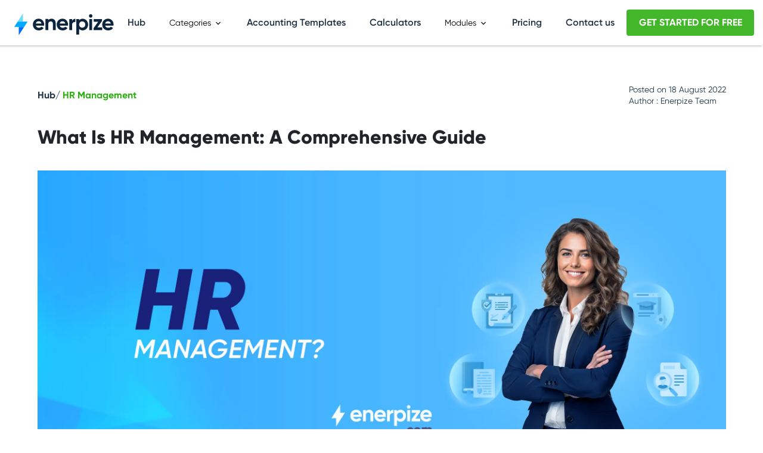

--- FILE ---
content_type: text/html; charset=UTF-8
request_url: https://www.enerpize.com/hub/what-is-hr-management/
body_size: 22017
content:
<!DOCTYPE html>
<html dir="ltr">

<head>
    <!-- End Google Tag Manager -->
        <!-- Meta Tags -->
        <meta name="viewport" content="width=device-width, , initial-scale=1.0, maximum-scale=5.0">
    <meta name="apple-mobile-web-app-capable" content="yes" />
    <meta http-equiv="content-type" content="text/html; charset=utf-8" />
    <link href='//fonts.googleapis.com/earlyaccess/droidarabickufi.css' rel='dns-prefetch'  type='text/css'>
    
	<script type="text/javascript" src="/js/jquery.js"></script>
    <script type="text/javascript">
        //<![CDATA[
        if (document.location.hash != '' && document.location.hash.substring(1, 5) == 'http')
            document.location = document.location.hash.replace('#', '');
        //]]>
    </script>
        <meta name="description" content="Human resources refer to the people who work for a company or a business sector. The HR department is in charge of monitoring the various" />
        <title>HR Management: Definitions And Importance</title>
    
            
    <link rel="shortcut icon" href="//static.enerpize.com/new-theme/fav.png" type="image/x-icon">
    <script>(function(w,d,s,l,i){w[l]=w[l]||[];w[l].push({'gtm.start':
                new Date().getTime(),event:'gtm.js'});var f=d.getElementsByTagName(s)[0],
            j=d.createElement(s),dl=l!='dataLayer'?'&l='+l:'';j.async=true;j.src=
            'https://www.googletagmanager.com/gtm.js?id='+i+dl;f.parentNode.insertBefore(j,f);
        })(window,document,'script','dataLayer','GTM-MFGLNCR');</script>
    
            
    
    <link rel="canonical" href="https://www.enerpize.com/hub/what-is-hr-management" />

    <!-- Styles Tags -->
        <link rel="stylesheet" href="/themed/multi_language/css/bootstrap.css?v=8">
    <link rel="stylesheet" href="/themed/default/css/hub_footer.css?v=-4">
    
    <link rel="stylesheet" href="/themed/multi_language/css/app.css?v=2">
    <link rel="stylesheet" href="/themed/main.css" />
    
    <!-- styles for blog -->
    <link rel="stylesheet" href="/themed/multi_language/css/colors.css">
    <link rel="stylesheet" href="/themed/style.css?v=4">

                        <meta property="og:title" content="HR Management: Definitions And Importance" />
        <meta property="og:description" content="Human resources refer to the people who work for a company or a business sector. The HR department is in charge of monitoring the various" />
                    <meta property="og:image" content="https://www.enerpize.com/files/posts_images/hr_management.webp" />
                <meta property="og:url" content="hub/what-is-hr-management/" />
                <meta property="og:site_name" content="Enerpize" />

        <meta name="twitter:card" content="summary_large_image" />
        <meta name="twitter:title" content="HR Management: Definitions And Importance" />
        <meta name="twitter:description" content="Human resources refer to the people who work for a company or a business sector. The HR department is in charge of monitoring the various" />
                    <meta property="twitter:image" content="https://www.enerpize.com/files/posts_images/hr_management.webp" />
                
    
            <link rel="stylesheet" href="/themed/default/css/app.css?v=11">
        <script type="text/javascript">
        (function(c,l,a,r,i,t,y){
        c[a]=c[a]||function(){(c[a].q=c[a].q||[]).push(arguments)};
        t=l.createElement(r);t.async=1;t.src="https://www.clarity.ms/tag/"+i;
        y=l.getElementsByTagName(r)[0];y.parentNode.insertBefore(t,y);})
        (window, document, "clarity", "script", "kbv5mtk0n5");
    </script>
    

</head>

<body>
        <!-- Google Tag Manager (noscript) -->
    <noscript><iframe src="https://www.googletagmanager.com/ns.html?id=GTM-MFGLNCR" height="0" width="0" style="display:none;visibility:hidden"></iframe></noscript>
    <!-- End Google Tag Manager (noscript) -->
    
    <div class="layout">

        <!-- Start Style -->
<style>
.header .menu-item {
    position: relative;
    margin-bottom: 0;
}

.header .menu-item .menu-toggle {
    outline: none !important;
    background: transparent;
    border: none;
}

.header .menu-item .menu-toggle:hover,
.header .menu .menu-item:hover .menu-toggle {
    background: #F5F5F5;
}

.header .menu .menu-item .menu-dropdown li:hover>.menu-dropdown,
.header .menu .menu-item .menu-dropdown:hover {
    opacity: 1;
    visibility: visible;
    pointer-events: all;
}

.header .menu .menu-item .menu-dropdown li:hover>a {
    color: #214AFF;
}
.header .menu .menu-item .menu-dropdown li:hover>a i {
    transform: rotate(-90deg)
}

.header .menu .menu-item:hover>.menu-dropdown,
.header .menu .menu-item .menu-dropdown:hover {
    opacity: 1;
    visibility: visible;
    pointer-events: all;
}


.header .menu-item .menu-toggle .icon svg {
    transition: all .3s ease-in-out;
}

.header .menu-item .menu-dropdown li {
    display: block;
    float: unset;
    position: relative;
}

.header .menu-item .menu-dropdown li a {
    font-size: 14px;
    border-right: none;
    transition: all .3s ease-in-out;
    padding: 14px 20px;
    color: #213242;
}

.header .menu-item .menu-dropdown li a:hover {
    background: transparent;
    color: #214AFF;
}

.header .menu-item .menu-dropdown:not(.menu-dropdown-items) .program-icon svg {
    width: 25px;
    height: 25px;
}

.header .menu-item .menu-dropdown li a:not(:nth-child(even)) {
    background: transparent;
}

.header .menu-item .menu-dropdown li a:hover {
    color: #214AFF;
}


.header .menu-item .menu-dropdown li a:hover .program-icon {
    transform: scale(1.1);
}

.header .menu-item .menu-dropdown.menu-dropdown-items li a {
    display: flex;
    align-items: center;
    border-width: 2px !important;
}

.header .menu-dropdown-items li a .description p {
    font-size: 16px;
    margin: 0
}


.header .menu-btn:checked~.menu-icon .navicon::before,
.header .menu-btn:checked~.menu-icon .navicon::after {
    display: none;
}

.header .menu-icon {
    margin-bottom: 0;
}

.header .menu-icon .icon-close {
    display: none;
    margin-top: -10px;
}

.header .menu-btn:checked~.menu-icon .icon-close {
    display: block
}

.header .menu .get-stated-free-link {
    display: flex;
}

.header .menu .get-stated-free-link a {
    height: auto;
}

.header li a,
.header li .menu-toggle {
    padding: 10px 20px;
    font-size: 16px;
}

.header .menu-dropdown-items li a .description {
    width: 100%;
    display: flex;
    align-items: center;
    justify-content: space-between;
}

.header .menu-dropdown.menu-dropdown-items li a .program-icon {
    margin-left: 0;
    margin-right: 8px;
}

.header .menu-dropdown-items li a .description i {
    display: none;
    transition: all .2s ease-in-out;
}

@media (min-width: 992px) {
    .header .menu {
        height: 100%;
    }

    .header li {
        height: 100%;
        display: flex;
        align-items: center;
    }

    .header .menu-item .menu-toggle:hover .icon svg,
    .header .menu .menu-item:hover .menu-toggle .icon svg {
        transform: scaleY(-1);
    }

    /* menu dropdown items */
    .header .menu-item .menu-dropdown.menu-dropdown.menu-dropdown-items {
        background: rgb(245, 245, 245, 0.9);
        padding: 10px;
    }

    .header .menu-item .menu-dropdown.menu-dropdown.menu-dropdown-items.menu-dropdown-modules {
        width: 250px !important;
    }

    .header .menu-item .menu-dropdown.menu-dropdown.menu-dropdown-items.menu-dropdown-modules-sub {
        width: 290px !important;
    }

    .header .menu-item .menu-dropdown.menu-dropdown-items li a {
        border-radius: 10px;
        background: #FFFFFF;
        height: 100%;
        padding: 12px;
    }

    .header .menu-item .menu-dropdown li:nth-child(even) {
        background: #F5F5F580;
    }



    .header .menu-item .menu-dropdown.menu-dropdown-items {
        width: 700px;
    }

    .header .menu-dropdown-items li a .description i {
        font-size: 10px;
        display: block;
    }

    .header .menu-dropdown-items li a .description p {
        font-size: 16px;
        color: inherit;
        overflow: hidden;
        text-overflow: ellipsis;
        display: block;
        width: 100%;
        text-wrap: nowrap;
    }
    .header .menu-dropdown-items.menu-dropdown-modules-sub li a .description p {
        font-size: 16px;
        text-wrap: initial;
    }

    .header .menu-dropdown-items {
        display: flex;
    }

    .header .menu-dropdown-items .col-lg-6 {
        -webkit-box-flex: 0;
        -ms-flex: 0 0 50%;
        flex: 0 0 50%;
        max-width: 50%;
        min-width: 50%;
        padding: 5px;
        height: auto;
    }

    .header .menu-dropdown-items .col-lg-12 {
        padding: 5px;
    }

    .header .menu-item .menu-dropdown {
        position: absolute;
        top: 100%;
        width: 300px;
        left: 50%;
        transform: translateX(-50%);
        padding: 10px;
        background: rgba(255, 255, 255, 0.95);
        border-radius: 10px;
        visibility: hidden;
        opacity: 0;
        transition-property: opacity, visibility;
        transition-duration: 500ms;
        box-shadow: 0px 4px 30px 0px #2B2D5926;
        pointer-events: none;
        padding: 0;
        overflow: visible;
    }

    .header .menu-item .menu-dropdown .menu-dropdown {
        position: absolute;
        top: 0;
        width: 300px;
        left: 100%;
        transform: translateX(0);
    }

    .header li a {
        border-right: 0;
    }
}

.header .menu hr {
    display: none;
}

@media (max-width: 991.98px) {
    .header .menu-dropdown {
        background: transparent;
        width: 100% !important;
    }

    header .logo {
        max-width: 140px;
    }

    .header .menu-item .menu-toggle,
    .header li>a {
        font-weight: 600;
    }

    .header .menu-btn:checked~.menu {
        position: fixed;
        width: 100%;
        left: 0;
        right: 0;
        top: 58px;
        max-width: 100%;
        height: calc(100% - 58px);
        overflow-y: auto;
        background: rgb(245, 245, 245, 1);
    }

    .header .menu hr {
        width: calc(100% - 40px);
        display: block;
    }

    .header .menu-item .menu-dropdown li a {
        padding: 13px 20px;
    }

    .header .menu-item>.menu-dropdown-modules>li>a .description p {
        font-weight: 600;
    }

    .header .menu-item>.menu-dropdown>li .menu-dropdown a {
        padding: 9px 40px;
    }

    .header .menu-item .menu-dropdown-cats li a {
        padding: 13px 30px;
    }


    .header .menu-dropdown-items li a .description p {
        margin-bottom: 0;
    }

    .header .menu-dropdown-items li a .description p {
        display: none;
    }
    .header .menu-dropdown-items li a .hub-description p {
        display: block;
        font-weight: 400;
        color: #434348;
    }

    .header .menu-dropdown-items .col-lg-6 {
        padding: 0;
    }

    .menu-item .menu-dropdown.menu-dropdown-items .program-icon svg {
        height: 18px;
        width: 23px;
    }

    .header .menu-item.hide .menu-dropdown {
        display: none;
    }

    .header .menu .menu-item:not(.hide) .menu-toggle .icon svg {
        transform: scaleY(-1);
    }

    .header .menu-item .menu-toggle {
        width: 100%;
        text-align: left;
    }

    .register.button-web {
        display: none;
    }

    .header .menu .get-stated-free-link {
        display: none !important;
    }
}

@media (min-width: 992px) and (max-width: 1300px) {
    .header li .menu-toggle {
        padding: 5px 10px;
        font-size: 14px;
    }
}

/* 48em = 768px */
@media (min-width: 62em) {
    .header li .menu-toggle {
        padding: 10px 20px;
    }

    .header .menu {
        overflow: unset;
    }
}
</style>

<script type="application/ld+json">
    {
        "@context": "https://schema.org",
        "@type": "Article",
        "url": "https://www.enerpize.com/hub/what-is-hr-management",
        "@id": "https://www.enerpize.com/hub/what-is-hr-management#article",
        "mainEntityOfPage": {
            "@type": "WebPage",
            "@id": "https://www.enerpize.com/hub/what-is-hr-management#webpage",
            "url": "https://www.enerpize.com/hub/what-is-hr-management"
        },
        "headline": "HR Management: Definitions And Importance",
        "alternativeHeadline": "What Is HR Management: A Comprehensive Guide",
        "description": "Human resources refer to the people who work for a company or a business sector. The HR department is in charge of monitoring the various",
        "inLanguage": "en",
        "thumbnailUrl": "https://www.enerpize.com/files/posts_images/hr_managementth.webp",
        "image": [
            {
                "@type": "ImageObject",
                "url": "https://www.enerpize.com/files/posts_images/hr_management.webp",
                "width": 2400,
                "height": 1000
            }
        ],
        "author": {
            "@type": "Person",
            "name": "Enerpize Team",
            "description": "",
            "url":"https://www.enerpize.com/hub/author/enerpize-team",
            "JobTitle":"Content writer at enerpize ",
            "image": {
                "@type": "ImageObject",
                "url": "https://www.enerpize.com/files/authors_images/enerpize_team.webp",
                "width": 512,
                "height": 512
            }
        },
        "publisher": {
            "@type": "Organization",
            "name": "Enerpize",
            "url": "https://www.enerpize.com",
            "@id": "https://www.enerpize.com/#organization",
            "logo": {
                "@type": "ImageObject",
                "url": "https://www.enerpize.com/themed/multi_language/images/enerpize_logo.svg",
                "width": 180,
                "height": 39
            },
            "sameAs": [
                "https://www.facebook.com/enerpize/",
                "https://x.com/enerpizeapp",
                "https://www.youtube.com/@EnerpizeERP",
                "https://www.pinterest.com/enerpizeapp/",
                "https://www.linkedin.com/company/enerpize/"
            ]
        },
        "datePublished": "2022-08-18T00:00:00+00:00",
        "dateModified": "2022-08-18T00:00:00+00:00",
        "wordCount": "2113",
        "timeRequired": "PT8M",
        "articleSection": "HR Management",
        "articleBody": "\n\nHuman resource management or HR management is a simple term that is easy to grasp from afar but it can be a hassle to handle and implement once you start your own company. But don't worry we'll cover all of the issues you may encounter when managing your employees' affairs in this post. Starting from what’s HR to how can you manage it successfully.\n\n Key TakeawaysHR management is essential for handling employee affairs like payroll recruitment and compliance making it a critical part of running a successful business.The shift from traditional personnel management to modern HR emphasizes treating employees as valuable assets improving engagement and overall performance.An employee handbook is important for setting clear expectations outlining company values and ensuring everyone understands their roles and rights.Core HR responsibilities include recruitment performance tracking training and ensuring employees align with company goals for long-term success.HR software improves efficiency by automating tasks like payroll leave management and recruitment helping both HR staff and employees stay organized.Analytics and reporting tools help HR measure workforce performance plan and make informed decisions based on real-time data.For SMEs HR software saves time cuts costs and enhances employee satisfaction by reducing paperwork and streamlining daily operations.\n \n\n What Is Human Resources (HR)?\n\nHuman resources refer to the people who work for a company or a business sector. The HR department is in charge of monitoring the various affairs of employees such as wages jobs and recruiting workers' compensation and ensuring that employee files comply with labor law and government regulations. \n\nTherefore any business owner must ensure that their HR management is top-notch. To avoid human error companies usually use HR management software to handle all financial responsibilities which we will discuss in a bit while others employ specialists to do the job and even those specialists may rely on software to make their lives easier.\n\n What is the importance of Human Resources for business?\n\nHR is undeniably necessary because there would be no business without it at least not one that is profitable. There are some elements of human resource management that you should follow because if you don't you could end up in a legal situation that might result in prison time if the harm is serious. \n\n Difference between Personnel management and Human resource management.\n\nIt's common to get these two words and meanings mixed up but there are significant differences between them. Personnel management is a branch of management concerned with staff and their interactions with the organization.\n\nHowever this word is no longer widely used because it is obsolete and ineffective. Since it forces the company to see its workers as machines rather than individuals with diverse perspectives and experiences. Human resource management on the other hand is a modern version of it that is more effective and treats workers as assets to the business allowing it to expand even faster.\n\nConsequently if the employees are happy and pleased it will positively manifest in your CRM.\n\n What is an employee handbook?\n\nAn employee handbook is a document that contains instructions and general details that an employee will need to understand his or her responsibilities and rights to the business. Of course it does not have to be a physical book instead it can be a simple sheet with all of the necessary details. \n\nIt could include things like the company's vision mission and values among other things...It may also include the company's strategy policy and guidelines all of which must be followed.\n\n What Are HR Manager Responsibilities?\n\nFor instance the recruitment and the process of calculating employees' wages and benefits and their attendance must be completely accurate. \n\nHR management is also in charge of ensuring that all workers are united and working for the organization's vision and purpose so that not only the company but also the employees thrive and feel like they're contributing to something greater than their own personal gain.Recruitment &amp selection\n\nThe Hr team will need to determine the hiring needs for the business and do the interview and selection process to make sure to select the best employee. \n\nBefore all that they’ll need to post multiple ads on many job portals and put a very thorough description for the job seeker and filter between the candidates. Performance management\n\nIt goes without saying that there must be a mechanism in place to track both individual and collective performance in the organization to ensure that all is running smoothly. Employees must also receive reviews on their results to ensure that they are on the right track as well as be motivated.\n\nIt also involves assisting workers in becoming their best selves at work thus enhancing the bottom line of the business. Performance management systems may also identify flaws that need to be addressed for specific employees or the organization as a whole.Learning &amp development\n\nFurthermore each new employee will need training so it will be the responsibility of the HR department to ensure that the workers are familiar with the company's regulations. \n\nHRs can also assist managers and assist them in growing if they have potential that can be developed through training.Succession planning\n\nA professional HR manager will have to put a solid strategy in case thstt one of the employees decide to leave especially if this employee is at a senior level in the company.\n\nThink of it as a monarchy system they always put a plan of who’s next in line. And it the same but based on the qualifications and performance of the employees.Compensation and benefits\n\nOne of the main tasks for HR is monitoring benefits and compensations. HR management must be able to achieve fairness and equality while completing the task. For example ensuring to offer the employee an offer that is compatible with the company’s budget and profits. Furthermore to always keep an eye if there’s a pay increase or changes to the perks of employees according to labor law.  \n\nWhen we talk about compensation and its system naturally it differs from one organization to another but there are some basics like setting up money for salaries however it’s monthly based or task-based. There are of course extra compensations like if the employee will need a car to perform the tasks flexible working hours or extra holidays etc...HR Information Systems\n\nOfen HRs will use HR management software to build up important information on both employees and performance. Nowadays you’ll find that many digital options make this tracking much easier. Many tools can be used to track the process of payroll from calculating expenses to sending payslips and much more. This Payroll guide may set you up with few things about it that will be needed.\n\nAlso many systems help implement succession plans tracking applicants and hires like the Applicant Tracking System or ATS and some use Learning Management System (LMS) which keeps track of internal content delivery. To not waste time and effort recently some systems gather all these functions in one system to make it easier to access.HR data and analytics\n\nThe last but not least responsibility of HR is to collect and enter data and analytics. Data is now like diamonds for every enterprise because it allows you to calculate how well the company is doing.\n\nThe HR metrics AKA HR KPIs. are a simple way to keep track of this important data. Which can be used later in the HR reporting that focuses on the organization's current and previous state. HR analytics can also be used to make predictions. workforce requirements employee turnover intentions and the effect of the (recruitment) applicant experience on customer satisfaction are only a few examples.\n\n What is HRM software?\n\nMany HRM systems assist you in a variety of tasks and have numerous features however there are a few features that are critical to your job. The key is to figure out how to add these features and use them to their full potential to keep the company improving and increasing.\n\nThese few features are the most common in all systems out there1- Payroll\n\nPayroll is probably the most important part of any HR software management. For it keeps records and data of all employee’s wages and payroll.\nThe software also can help you calculate each employee’s payroll and benefits. In some systems you can even produce payslips for the employee to access to make it easier for them to review their pay.\n\nTry Our HR Payroll Management System\n\n 2- Leave management\n\nThis is also an important feature that can save a lot of effort and avoid mix-up. Using this feature can allow employees to request leaves approve them and handle the modified working hours and such.\n\nTry Our Attendance and leave management system\n\n \n\nDownload Now Free Attendance Tracker Template\n\n 3- Employee Self Service aka ESS\n\nThis feature if used probably can save a lot of time and effort and some might say that it’s invaluable to any HR system. It allows employees to modify and review their information.\n\nImagine you have more than 2000 employees and their schedule is not fixed with this toll it will be a piece of cake for each employee to access their information and timeline. Also it can be used by employees to modify certain personal information and informing the manager of the changes.\n\n 4- Recruitment\n\nA recruitment feature recently has been added to the systems to make it easier to post job ads for hiring. It can be integrated into the system and help HRs post the ads on many social and recruitment portals.\n\nFurthermore it can help sort the applicants and even once the choice has been made it can help to transfer the information to the employee file.\n\n 5- Performance reports\n\nIt could make a really big difference to have regular reports of how things are going. Employees’ performance data has never been easier to collect using this feature. Especially if the HR department is required to give these regularly to the higher-ups. These reports could help tremendously while planning a strategy or some improvements in the company.\n\nTry Our Online Employee Management Software\n\n​Which HRM tool should I choose for employees management?\n\nNot all of the tools in HR systems are beneficial. Filtering will be needed to choose the best tool and factors that will result in the best tool to work with. In this list we’ve collected the most important aspects that you need to look for in any toolEasy of use Accessible from several channels The chance to integrate third-party tools and appsEasy to get reportsCan be customized to meet specific requirements\n\n Why is HR software suitable for SMEs?\n\nNo matter how large your business is you need to search for the best options available to boost your workflow performance. One of these choices is the HR management software. It has several advantages for SMEs.\n\n Main Benefits of HR softwareImprovements in productivity\n\nSome tasks are tedious and reception errors can occur but having an automated choice to handle them would make a huge difference and save you a lot of time and effort.Enhance the employee experience\n\nLike we discussed allowing employees some room to managing and editing their information can build up trust in management and give a sense of sharing the responsibility.Saving money\n\nAn HR software can release 2 - 3 HR employees to do the required tasks. Even if it’ll not replace in the sense but it will save time for the HR department to focus on planning for more improvements.Reducing Paperwork\n\nAt the moment all organizations and heading to more environmentally friendly options to use. Converting to digital options is a must. The software can help in filling many forms that usually take a great amount of paper. In addition to sending digital reports to the government if needed to do taxes.Improved Planning\n\nAs previously mentioned reports detailing the success of both staff and the corporation are critical in the planning phase. Every plan relies on factors thus having the factors and data at the fingertips shifts the focus to the plan itself and how to execute it.\n\nTo summarise HR management can be a simple task if you know what to look for and how to use it. In today's world there are numerous digital alternatives for running various management departments and each one provides you with an infinite number of options to choose from. But in the end it is up to you to do your utmost to strengthen and push your business to the next level of success."
    }
</script>
<!-- End Style -->
<div class="header-fixed">
    <header class="header ltr">
        <a class="logo" href="/">
            <img src="https://www.enerpize.com/themed/multi_language/images/enerpize_logo.svg" alt="Enerpize" style="max-width: 100%;">
        </a>

        <div class="header-mobile">
            <div class="get-stated-free-link-div">
                <a href="/register?trk=SEO_Hub_post_id=14" class="register main-btn " style="font-size: 11px; padding: 5px;">
                    Get started for free </a>
            </div>
            <input class="menu-btn" type="checkbox" id="menu-btn" />
            <label class="menu-icon" for="menu-btn">
                <span class="navicon">
                    <svg class="icon-close" width="20" height="20" viewBox="0 0 20 20" fill="none"
                        xmlns="http://www.w3.org/2000/svg">
                        <g clip-path="url(#clip0_112_1115)">
                            <path
                                d="M10 20C15.5228 20 20 15.5228 20 10C20 4.47715 15.5228 0 10 0C4.47715 0 0 4.47715 0 10C0 15.5228 4.47715 20 10 20Z"
                                fill="#185EF1" />
                            <path
                                d="M12.6562 11.2527L11.4671 10L12.6562 8.74699L13.605 7.74722C13.8252 7.51527 13.9201 7.20993 13.8921 6.91468C13.8689 6.66733 13.7599 6.42698 13.5655 6.24265C13.3576 6.04544 13.0912 5.9488 12.8257 5.95076C12.5464 5.95272 12.2685 6.06365 12.0612 6.28215L10 8.45398L7.93885 6.28215C7.73155 6.06365 7.45339 5.95272 7.17438 5.95076C6.90882 5.9488 6.64242 6.04544 6.43456 6.24265C6.24015 6.42698 6.13118 6.66733 6.10793 6.91468C6.0802 7.20993 6.17488 7.51527 6.39506 7.74722L7.34386 8.74699L8.533 9.99972L7.34386 11.2527L6.39506 12.2525C6.17488 12.4845 6.07992 12.7898 6.10793 13.0851C6.13118 13.3324 6.24015 13.5728 6.43456 13.7571C6.64242 13.9543 6.90882 14.0509 7.17438 14.049C7.45367 14.047 7.73155 13.9361 7.93885 13.7176L10 11.5457L12.0612 13.7176C12.2685 13.9361 12.5467 14.047 12.8257 14.049C13.0912 14.0509 13.3576 13.9543 13.5655 13.7571C13.7599 13.5728 13.8689 13.3324 13.8921 13.0851C13.9199 12.7898 13.8252 12.4845 13.605 12.2525L12.6562 11.2527Z"
                                fill="white" />
                        </g>
                        <defs>
                            <clipPath id="clip0_112_1115">
                                <rect width="20" height="20" fill="white" />
                            </clipPath>
                        </defs>
                    </svg>
                </span>
            </label>
            <ul class="menu">
                <li class="d-flex flex-column flex-lg-row">
                    <a href="/hub">Hub</a>
                </li>
                <hr width="80%">
                <li class="d-flex flex-column flex-lg-row menu-item">
                    <button class="menu-toggle">
                        Categories                        <span class="icon">
                            <svg width="16" height="16" viewBox="0 0 16 16" fill="none"
                                xmlns="http://www.w3.org/2000/svg">
                                <path
                                    d="M11.0567 5.72339L8 8.78006L4.94333 5.72339L4 6.66672L8 10.6667L12 6.66672L11.0567 5.72339Z"
                                    fill="black" />
                            </svg>

                        </span>
                    </button>
                    <ul class="menu-dropdown menu-dropdown-cats menu-dropdown-items row">
                                                <li class="col-lg-6">
                            <a href="/hub/accounting"
                                class="category-item ">
                                <div class="description hub-description">
                                    <p>Accounting</p>
                                </div>
                                <span class="program-icon">
                                    <img width="20" src="/files/hub_categories_icons/66defb7f858be_accounting.svg"
                                        alt="accounting">
                                </span>
                            </a>
                        </li>
                                                <li class="col-lg-6">
                            <a href="/hub/crm"
                                class="category-item ">
                                <div class="description hub-description">
                                    <p>CRM</p>
                                </div>
                                <span class="program-icon">
                                    <img width="20" src="/files/hub_categories_icons/66def98c4a439_crm.svg"
                                        alt="crm">
                                </span>
                            </a>
                        </li>
                                                <li class="col-lg-6">
                            <a href="/hub/entrepreneurship-development"
                                class="category-item ">
                                <div class="description hub-description">
                                    <p>Entrepreneurship</p>
                                </div>
                                <span class="program-icon">
                                    <img width="20" src="/files/hub_categories_icons/66e13ecea8fd8_entrepreneurship.svg"
                                        alt="entrepreneurship">
                                </span>
                            </a>
                        </li>
                                                <li class="col-lg-6">
                            <a href="/hub/hr-management"
                                class="category-item ">
                                <div class="description hub-description">
                                    <p>HR Management</p>
                                </div>
                                <span class="program-icon">
                                    <img width="20" src="/files/hub_categories_icons/66e13ee360bb6_hr_management.svg"
                                        alt="hr management">
                                </span>
                            </a>
                        </li>
                                                <li class="col-lg-6">
                            <a href="/hub/invoicing"
                                class="category-item ">
                                <div class="description hub-description">
                                    <p>Invoicing</p>
                                </div>
                                <span class="program-icon">
                                    <img width="20" src="/files/hub_categories_icons/66e13ef27be32_invoicing.svg"
                                        alt="invoicing">
                                </span>
                            </a>
                        </li>
                                                <li class="col-lg-6">
                            <a href="/hub/software-reviews"
                                class="category-item ">
                                <div class="description hub-description">
                                    <p>Software Reviews</p>
                                </div>
                                <span class="program-icon">
                                    <img width="20" src="/files/hub_categories_icons/66e13f1125c01_software_managment.svg"
                                        alt="software reviews">
                                </span>
                            </a>
                        </li>
                                                <li class="col-lg-6">
                            <a href="/hub/inventory"
                                class="category-item ">
                                <div class="description hub-description">
                                    <p>Inventory </p>
                                </div>
                                <span class="program-icon">
                                    <img width="20" src="/files/hub_categories_icons/66e13f2dde6a6_inventory.svg"
                                        alt="inventory">
                                </span>
                            </a>
                        </li>
                                                <li class="col-lg-6">
                            <a href="/hub/sales"
                                class="category-item ">
                                <div class="description hub-description">
                                    <p>Sales</p>
                                </div>
                                <span class="program-icon">
                                    <img width="20" src="/files/hub_categories_icons/66e13f38815ad_sales.svg"
                                        alt="sales">
                                </span>
                            </a>
                        </li>
                                            </ul>
                </li>
                <hr width="80%">
                <li class="d-flex flex-column flex-lg-row">
                    <a href="/templates">Accounting Templates</a>
                </li>
                <hr width="80%">
                <li class="d-flex flex-column flex-lg-row">
                    <a href="/calculators">Calculators</a>
                </li>
                <hr width="80%">
                <li class="d-flex flex-column flex-lg-row menu-item">
                    <button class="menu-toggle">
                        Modules
                        <span class="icon">
                            <svg width="16" height="16" viewBox="0 0 16 16" fill="none"
                                xmlns="http://www.w3.org/2000/svg">
                                <path
                                    d="M11.0567 5.72339L8 8.78006L4.94333 5.72339L4 6.66672L8 10.6667L12 6.66672L11.0567 5.72339Z"
                                    fill="black" />
                            </svg>

                        </span>
                    </button>
                    <ul class="menu-dropdown menu-dropdown-items menu-dropdown-modules row">
                        <li class="col-lg-12 d-block">
                            <a href="/sales-management-software/" class="category-item ">
                                <span class="program-icon">
                                    <img alt="" width="15" nitro-lazy-src="/themed/default/images/sales-logo.svg"
                                        class="nitro-lazy" nitro-lazy-empty="" id="MjA2OjE2Mw==-1"
                                        src="/themed/default/images/sales-logo.svg">
                                </span>
                                <div class="description hub-description">
                                    <p>Sales</p>
                                    <i class="fas fa-chevron-down"></i>
                                </div>
                            </a>
                            <ul class="menu-dropdown menu-dropdown-items menu-dropdown-modules-sub row">
                                <li class="col-lg-12 d-block">
                                    <a href="/pos-software/" class="category-item ">
                                        <div class="description hub-description">
                                            <p>POS</p>
                                        </div>
                                    </a>
                                </li>
                                <li class="col-lg-12 d-block">
                                    <a href="/invoicing-and-billing-software/" class="category-item ">
                                        <div class="description hub-description">
                                            <p>Invoicing</p>
                                        </div>
                                    </a>
                                </li>
                            </ul>
                        </li>
                        <li class="col-lg-12 d-block">
                            <a href="/accounting-software/" class="category-item ">
                                <span class="program-icon">
                                    <img alt="" width="15" class="nitro-lazy" nitro-lazy-empty="" id="MjQzOjE2OA==-1"
                                        src="/themed/default/images/accounting-logo.svg">
                                </span>
                                <div class="description hub-description">
                                    <p>Accounting</p>
                                    <i class="fas fa-chevron-down"></i>
                                </div>
                            </a>
                            <ul class="menu-dropdown menu-dropdown-items menu-dropdown-modules-sub row">
                                <li class="col-lg-12 d-block">
                                    <a href="/expenses-management-software/" class="category-item ">
                                        <div class="description hub-description">
                                            <p>Expenses</p>
                                        </div>
                                    </a>
                                </li>
                                <li class="col-lg-12 d-block">
                                    <a href="/assets-management-software/" class="category-item ">
                                        <div class="description hub-description">
                                            <p>Assets Management Software</p>
                                        </div>
                                    </a>
                                </li>
                                <li class="col-lg-12 d-block">
                                    <a href="/chart-of-accounts-software/" class="category-item ">
                                        <div class="description hub-description">
                                            <p>Chart Of Accounts</p>
                                        </div>
                                    </a>
                                </li>
                                <li class="col-lg-12 d-block">
                                    <a href="/cost-center-software/" class="category-item ">
                                        <div class="description hub-description">
                                            <p>Cost Center</p>
                                        </div>
                                    </a>
                                </li>
                            </ul>
                        </li>
                        <li class="col-lg-12 d-block">
                            <a href="/operations/" class="category-item ">
                                <span class="program-icon">
                                    <img alt="" width="15" class="nitro-lazy" nitro-lazy-empty="" id="MjYyOjE2OQ==-1"
                                        src="/themed/default/images/operations-logo-.svg">
                                </span>
                                <div class="description hub-description">
                                    <p>Operations</p>
                                    <i class="fas fa-chevron-down"></i>
                                </div>
                            </a>
                            <ul class="menu-dropdown menu-dropdown-items menu-dropdown-modules-sub row">
                                <li class="col-lg-12 d-block">
                                    <a href="/appointment-reservations-and-booking-management/"
                                        class="category-item ">
                                        <div class="description hub-description">
                                            <p>Booking Management</p>
                                        </div>
                                    </a>
                                </li>
                                <li class="col-lg-12 d-block">
                                    <a href="/memberships-management/" class="category-item ">
                                        <div class="description hub-description">
                                            <p>Memberships Management</p>
                                        </div>
                                    </a>
                                </li>
                                <li class="col-lg-12 d-block">
                                    <a href="/work-flow/" class="category-item ">
                                        <div class="description hub-description">
                                            <p>Work Flow</p>
                                        </div>
                                    </a>
                                </li>
                                <li class="col-lg-12 d-block">
                                    <a href="/appointment-reservations-and-booking-management/" class="category-item ">
                                        <div class="description hub-description">
                                            <p>Booking Management</p>
                                        </div>
                                    </a>
                                </li>
                                <li class="col-lg-12 d-block">
                                    <a href="/leasing-reservation-management-software/" class="category-item ">
                                        <div class="description hub-description">
                                            <p>Leasing & Reservation</p>
                                        </div>
                                    </a>
                                </li>
                                <li class="col-lg-12 d-block">
                                    <a href="/manufacturing-management-software/" class="category-item ">
                                        <div class="description hub-description">
                                            <p>Manufacturing</p>
                                        </div>
                                    </a>
                                </li>
                            </ul>
                        </li>
                        <li class="col-lg-12 d-block">
                            <a href="/human-resources/" class="category-item ">
                                <span class="program-icon">
                                    <img alt="" width="15" nitro-lazy-src="/themed/default/images/emp-icon.svg"
                                        class="nitro-lazy" nitro-lazy-empty="" id="Mjg3OjE2MQ==-1"
                                        src="/themed/default/images/emp-icon.svg">
                                </span>
                                <div class="description hub-description">
                                    <p>HR</p>
                                    <i class="fas fa-chevron-down"></i>
                                </div>
                            </a>
                            <ul class="menu-dropdown menu-dropdown-items menu-dropdown-modules-sub row">
                                <li class="col-lg-12 d-block">
                                    <a href="/hr-payroll-management/" class="category-item ">
                                        <div class="description hub-description">
                                            <p>Payroll</p>
                                        </div>
                                    </a>
                                </li>
                                <li class="col-lg-12 d-block">
                                    <a href="/attendance-management/" class="category-item ">
                                        <div class="description hub-description">
                                            <p>Attendance and leave management system</p>
                                        </div>
                                    </a>
                                </li>
                                <li class="col-lg-12 d-block">
                                    <a href="/employee-management-software/" class="category-item ">
                                        <div class="description hub-description">
                                            <p>Employee Management Online Software</p>
                                        </div>
                                    </a>
                                </li>
                            </ul>
                        </li>
                        <li class="col-lg-12 d-block">
                            <a href="/inventory/" class="category-item ">
                                <span class="program-icon">
                                    <img alt="" width="15" nitro-lazy-src="/themed/default/images/inventory-logo.svg"
                                         class="nitro-lazy" nitro-lazy-empty="" id="MzEyOjE2Nw==-1"
                                         src="/themed/default/images/inventory-logo.svg">
                                </span>
                                <div class="description hub-description">
                                    <p>Inventory</p>
                                    <i class="fas fa-chevron-down"></i>
                                </div>
                            </a>
                            <ul class="menu-dropdown menu-dropdown-items menu-dropdown-modules-sub row">
                                <li class="col-lg-12 d-block">
                                    <a href="/stocktaking/" class="category-item ">
                                        <div class="description hub-description">
                                            <p>Stocktaking</p>
                                        </div>
                                    </a>
                                </li>
                                <li class="col-lg-12 d-block">
                                    <a href="/purchase-management-software/" class="category-item ">
                                        <div class="description hub-description">
                                            <p>Purchase Management</p>
                                        </div>
                                    </a>
                                </li>
                            </ul>
                        </li>
                        <li class="col-lg-12 d-block">
                            <a href="/crm/" class="category-item ">
                                <span class="program-icon">
                                    <img alt="" width="15" nitro-lazy-src="/themed/default/images/crm-logo.svg"
                                        class="nitro-lazy" nitro-lazy-empty="" id="MzIwOjE2MQ==-1"
                                        src="/themed/default/images/crm-logo.svg">
                                </span>
                                <div class="description hub-description">
                                    <p>CRM</p>
                                    <i class="fas fa-chevron-down"></i>
                                </div>
                            </a>
                            <ul class="menu-dropdown menu-dropdown-items menu-dropdown-modules-sub row">
                                <li class="col-lg-12 d-block">
                                    <a href="/client-follow-up/" class="category-item ">
                                        <div class="description hub-description">
                                            <p>Client Follow-Up</p>
                                        </div>
                                    </a>
                                </li>
                                <li class="col-lg-12 d-block">
                                    <a href="/memberships-management/" class="category-item ">
                                        <div class="description hub-description">
                                            <p>Membership Management</p>
                                        </div>
                                    </a>
                                </li>
                            </ul>
                        </li>
                    </ul>
                </li>
                <hr width="80%">
                <li class="d-flex flex-column flex-lg-row">
                    <a href="/plans">Pricing</a>
                </li>
                <hr width="80%">
                <li class="d-flex flex-column flex-lg-row">
                    <a href="/contact">Contact us</a>
                </li>

                <li class="get-stated-free-link order-lg-3 order-1">
                    <a href="/register?trk=SEO_Hub_post_id=14" class="register main-btn ">
                        Get started for free </a>
                </li>
            </ul>
        </div>

        <!-- Hotjar Tracking Code for enerpize -->
        <script>
            (function(h,o,t,j,a,r){
                h.hj=h.hj||function(){(h.hj.q=h.hj.q||[]).push(arguments)};
                h._hjSettings={hjid:6380660,hjsv:6};
                a=o.getElementsByTagName('head')[0];
                r=o.createElement('script');r.async=1;
                r.src=t+h._hjSettings.hjid+j+h._hjSettings.hjsv;
                a.appendChild(r);
            })(window,document,'https://static.hotjar.com/c/hotjar-','.js?sv=');
        </script>

    </header>
    

    <!--    <header class="header">-->
    <!--        <div class="container">-->
    <!---->
    <!--            <input class="menu-btn" type="checkbox" id="menu-btn" />-->
    <!--            <label class="menu-icon" for="menu-btn"><span class="navicon"></span></label>-->
    <!--            <ul class="list-unstyled menu">-->
    <!--            </ul>-->
    <!--        </div>-->
    <!--    </header>-->
</div>
<script>
document.addEventListener("DOMContentLoaded", function(event) {
    var toggles = document.querySelectorAll(".menu-toggle");
    toggles.forEach((toggle) => {
        toggle.parentElement.classList.toggle("hide");
        toggle.addEventListener("click", () => {
            toggle.parentElement.classList.toggle("hide");
        });
    });
});
</script>        <main>
            <style>
    .article-details__content a {
        color: #0000FF;
    }

    .blog-post h1.intro__title {
        color: #212529;
    }
</style>
<div class="blog-post">
    <div class="container-xl">
        <div class="section-header">
            <div>
                <a href="/hub">Hub/</a>
                <span><a href="/hub/hr-management">HR Management</a></span>
            </div>
            <span>
                Posted on 18 August 2022                <br>
                <span>
                    Author : 
                    <a href="/hub/author/enerpize-team">Enerpize Team</a>
                </span>
                
                
            </span>
        </div>
        <h1 class="intro__title">What Is HR Management: A Comprehensive Guide</h1>
        <div class="article-img-wrapper">
            <img src="/files/posts_images/hr_management.webp" width="100%" alt="man and women working with HR management">
        </div>
        <br>

        <div class="article-details">
            <div class="row">
                <div class="col-sm-12" id="tableOfContent-wrapper">
                    <div class="tableOfContent" id="tableOfContent">
                        <h3>Table of contents:</h3>
                        <ul>
                                                            <li><a class="table_of_content_list" href="#heading_1">What Is Human Resources (HR)?</a></li>
                                                            <li><a class="table_of_content_list" href="#heading_2">What is the importance of Human Resources for business?</a></li>
                                                            <li><a class="table_of_content_list" href="#heading_3">Difference between Personnel management and Human resource management.</a></li>
                                                            <li><a class="table_of_content_list" href="#heading_4">What is an employee handbook?</a></li>
                                                            <li><a class="table_of_content_list" href="#heading_5">What Are HR Manager Responsibilities?</a></li>
                                                            <li><a class="table_of_content_list" href="#heading_6">What is HRM software?</a></li>
                                                            <li><a class="table_of_content_list" href="#heading_7">Which HRM tool should I choose for employees management?</a></li>
                                                            <li><a class="table_of_content_list" href="#heading_8">Why is HR software suitable for SMEs?</a></li>
                                                            <li><a class="table_of_content_list" href="#heading_9">Main Benefits of HR software</a></li>
                                                    </ul>
                    </div>
                    <div class="col-sm-12 justify-content-between d-none my-4" id="shareDiv">
                        <h3>Share: </h3>
                                                <div class="d-flex justify-content-between w-75">
                            <a href="https://www.facebook.com/sharer/sharer.php?u=https%3A%2F%2Fwww.enerpize.com%2Fhub%2Fwhat-is-hr-management%2F%3Futm_source%3Dfacebook%26utm_medium%3Dsocial%26utm_campaign%3Dhub_share" target="_blank"><i class="fab fa-facebook-f"></i></a>
                            <a href="https://twitter.com/intent/tweet?url=https%3A%2F%2Fwww.enerpize.com%2Fhub%2Fwhat-is-hr-management%2F%3Futm_source%3Dtwitter%26utm_medium%3Dsocial%26utm_campaign%3Dhub_share" target="_blank"><p class="lead" style="font-weight: 900;">X</p></a>
                            <a href="https://www.linkedin.com/sharing/share-offsite/?url=https%3A%2F%2Fwww.enerpize.com%2Fhub%2Fwhat-is-hr-management%2F%3Futm_source%3Dlinkedin%26utm_medium%3Dsocial%26utm_campaign%3Dhub_share" target="_blank"><i class="fab fa-linkedin-in"></i></a>
                            <a href="https://www.reddit.com/submit?url=https%3A%2F%2Fwww.enerpize.com%2Fhub%2Fwhat-is-hr-management%2F%3Futm_source%3Dreddit%26utm_medium%3Dsocial%26utm_campaign%3Dhub_share" target="_blank"><i class="fab fa-reddit"></i></a>
                            <a href="#" id="copyToClipboard" data-url="https://www.enerpize.com/hub/what-is-hr-management/"><i class="fas fa-copy"></i></a>
                        </div>
                    </div>
                </div>
                <div class="col">
                    <div class="article-details__content">
                        <p>Human resource management, or HR management, is a simple term that is easy to grasp from afar, but it can be a hassle to handle and implement once you start your own company. But don't worry; we'll cover all of the issues you may encounter when managing your employees' affairs in this post. Starting from what’s HR to how can you manage it successfully.</p><p>&nbsp;</p><div style="background-color:#75799d00;border-radius:10px;box-shadow:0px 3px 20px rgb(0 0 0 / 20%);padding:15px;"><h3><strong>Key Takeaways</strong></h3><ul><li>HR management is essential for handling employee affairs like payroll, recruitment, and compliance, making it a critical part of running a successful business.</li><li>The shift from traditional personnel management to modern HR emphasizes treating employees as valuable assets, improving engagement, and overall performance.</li><li>An employee handbook is important for setting clear expectations, outlining company values, and ensuring everyone understands their roles and rights.</li><li>Core HR responsibilities include recruitment, performance tracking, training, and ensuring employees align with company goals for long-term success.</li><li>HR software improves efficiency by automating tasks like payroll, leave management, and recruitment, helping both HR staff and employees stay organized.</li><li>Analytics and reporting tools help HR measure workforce performance, plan, and make informed decisions based on real-time data.</li><li>For SMEs, HR software saves time, cuts costs, and enhances employee satisfaction by reducing paperwork and streamlining daily operations.<br>&nbsp;</li></ul></div><p>&nbsp;</p><h2 id="heading_1"><strong>What Is Human Resources (HR)?</strong></h2><p>Human resources refer to the people who work for a company or a business sector. The HR department is in charge of monitoring the various affairs of employees, such as wages, jobs and recruiting, workers' compensation, and ensuring that employee files comply with labor law and government regulations.&nbsp;</p><p>Therefore, any business owner must ensure that their HR management is top-notch. To avoid human error, companies usually use HR management software to handle all financial responsibilities, which we will discuss in a bit, while others employ specialists to do the job, and even those specialists may rely on software to make their lives easier.</p><p>&nbsp;</p><h2 id="heading_2"><strong>What is the importance of Human Resources for business?</strong></h2><p>HR is undeniably necessary because there would be no business without it, at least not one that is profitable. There are some elements of human resource management that you should follow because if you don't, you could end up in a legal situation that might result in prison time if the harm is serious.&nbsp;</p><p>&nbsp;</p><h2 id="heading_3"><strong>Difference between Personnel management and Human resource management.</strong></h2><p>It's common to get these two words and meanings mixed up, but there are significant differences between them. Personnel management is a branch of management concerned with staff and their interactions with the organization.</p><p>However, this word is no longer widely used because it is obsolete and ineffective. Since it forces the company to see its workers as machines rather than individuals with diverse perspectives and experiences. Human resource management on the other hand is a modern version of it that is more effective and treats workers as assets to the business, allowing it to expand even faster.</p><p>Consequently, if the employees are happy and pleased, it will positively manifest in your <a href="https://www.enerpize.com/hub/what-is-crm-the-complete-guide"><span style="color:#0000FF;">CRM</span></a>.</p><p>&nbsp;</p><h2 id="heading_4"><strong>What is an employee handbook?</strong></h2><p>An employee handbook is a document that contains instructions and general details that an employee will need to understand his or her responsibilities and rights to the business. Of course, it does not have to be a physical book; instead, it can be a simple sheet with all of the necessary details.&nbsp;</p><p>It could include things like the company's vision, mission, and values, among other things...It may also include the company's strategy, policy, and guidelines, all of which must be followed.</p><p>&nbsp;</p><h2 id="heading_5"><strong>What Are HR Manager Responsibilities?</strong></h2><p>For instance, the recruitment and the process of calculating employees' wages and benefits and their attendance must be completely accurate.&nbsp;</p><p>HR management is also in charge of ensuring that all workers are united and working for the organization's vision and purpose so that not only the company but also the employees thrive and feel like they're contributing to something greater than their own personal gain.</p><ul><li><h3><strong>Recruitment &amp; selection</strong></h3></li></ul><p>The Hr team will need to determine the hiring needs for the business and do the interview and selection process to make sure to select the best employee.&nbsp;</p><p>Before all that, they’ll need to post multiple ads on many job portals and put a very thorough description for the job seeker, and filter between the candidates.&nbsp;</p><ul><li><h3><strong>Performance management</strong></h3></li></ul><p>It goes without saying that there must be a mechanism in place to track both individual and collective performance in the organization to ensure that all is running smoothly. Employees must also receive reviews on their results to ensure that they are on the right track, as well as be motivated.</p><p>It also involves assisting workers in becoming their best selves at work, thus enhancing the bottom line of the business. Performance management systems may also identify flaws that need to be addressed for specific employees or the organization as a whole.</p><ul><li><h3><strong>Learning &amp; development</strong></h3></li></ul><p>Furthermore, each new employee will need training, so it will be the responsibility of the HR department to ensure that the workers are familiar with the company's regulations.&nbsp;</p><p>HRs can also assist managers and assist them in growing if they have potential that can be developed through training.</p><ul><li><h3><strong>Succession planning</strong></h3></li></ul><p>A professional HR manager will have to put a solid strategy in case thstt one of the employees decide to leave, especially if this employee is at a senior level in the company.</p><p>Think of it as a monarchy system they always put a plan of who’s next in line. And it the same but based on the qualifications and performance of the employees.</p><ul><li><h3><strong>Compensation and benefits</strong></h3></li></ul><p>One of the main tasks for HR is monitoring benefits and compensations. HR management must be able to achieve fairness and equality while completing the task. For example, ensuring to offer the employee an offer that is compatible with the company’s budget and profits. Furthermore to always keep an eye if there’s a pay increase or changes to the perks of employees according to labor law.&nbsp;&nbsp;</p><p>When we talk about compensation and its system, naturally, it differs from one organization to another but there are some basics like setting up money for salaries however it’s monthly based or task-based. There are of course extra compensations like if the employee will need a car to perform the tasks, flexible working hours, or extra holidays, etc...</p><ul><li><h3><strong>HR Information Systems</strong></h3></li></ul><p>Ofen HRs will use HR management software to build up important information on both employees and performance. Nowadays you’ll find that many digital options make this tracking much easier. Many tools can be used to track the process of payroll from calculating expenses to sending payslips and much more. This <a href="https://www.enerpize.com/hub/the-ultimate-cheat-sheet-on-payroll"><span style="color:#0000FF;">Payroll guide</span></a> may set you up with few things about it that will be needed.</p><p>Also, many systems help implement succession plans, tracking applicants and hires like the Applicant Tracking System, or ATS, and some use Learning Management System (LMS), which keeps track of internal content delivery. To not waste time and effort, recently some systems gather all these functions in one system to make it easier to access.</p><ul><li><h3><strong>HR data and analytics</strong></h3></li></ul><p>The last but not least responsibility of HR is to collect and enter data and analytics. Data is now like diamonds for every enterprise because it allows you to calculate how well the company is doing.</p><p>The HR metrics, AKA HR KPIs. are a simple way to keep track of this important data. Which can be used later in the HR reporting that focuses on the organization's current and previous state. HR analytics can also be used to make predictions. workforce requirements, employee turnover intentions, and the effect of the (recruitment) applicant experience on customer satisfaction are only a few examples.</p><p>&nbsp;</p><h2 id="heading_6"><strong>What is HRM software?</strong></h2><p>Many HRM systems assist you in a variety of tasks and have numerous features; however, there are a few features that are critical to your job. The key is to figure out how to add these features and use them to their full potential to keep the company improving and increasing.</p><p>These few features are the most common in all systems out there:</p><h4><strong>1- Payroll</strong></h4><p>Payroll is probably the most important part of any HR software management. For it keeps records and data of all employee’s wages and payroll.<br>The software also can help you calculate each employee’s payroll and benefits. In some systems, you can even produce payslips for the employee to access to make it easier for them to review their pay.</p><p><a href="https://www.enerpize.com/hr-payroll-management/"><span style="color:#0000FF;"><strong>Try Our&nbsp;HR Payroll Management System</strong></span></a></p><p>&nbsp;</p><h4><strong>2- Leave management</strong></h4><p>This is also an important feature that can save a lot of effort and avoid mix-up. Using this feature can allow employees to request leaves, approve them and handle the modified working hours, and such.</p><p><a href="https://www.enerpize.com/attendance-management/"><span style="color:#0000FF;"><strong>Try Our&nbsp;Attendance and leave management system</strong></span></a></p><p>&nbsp;</p><p><strong>Download Now: </strong><a href="https://www.enerpize.com/templates/attendance-tracker"><strong>Free Attendance Tracker Template</strong></a></p><p>&nbsp;</p><h4><strong>3- Employee Self Service aka ESS</strong></h4><p>This feature if used probably can save a lot of time and effort and some might say that it’s invaluable to any HR system. It allows employees to modify and review their information.</p><p>Imagine you have more than 2000 employees and their schedule is not fixed with this toll it will be a piece of cake for each employee to access their information and timeline. Also, it can be used by employees to modify certain personal information and informing the manager of the changes.</p><p>&nbsp;</p><h4><strong>4- Recruitment</strong></h4><p>A recruitment feature recently has been added to the systems to make it easier to post job ads for hiring. It can be integrated into the system and help HRs post the ads on many social and recruitment portals.</p><p>Furthermore, it can help sort the applicants, and even once the choice has been made, it can help to transfer the information to the employee file.</p><p>&nbsp;</p><h4><strong>5- Performance reports</strong></h4><p>It could make a really big difference to have regular reports of how things are going. Employees’ performance data has never been easier to collect using this feature. Especially if the HR department is required to give these regularly to the higher-ups. These reports could help tremendously while planning a strategy or some improvements in the company.</p><p><a href="https://www.enerpize.com/employee-management-software/"><span style="color:#0000FF;"><strong>Try Our Online Employee Management Software</strong></span></a></p><p style="padding-left:40px;">​</p><h2 id="heading_7"><strong>Which HRM tool should I choose for employees management?</strong></h2><p>Not all of the tools in HR systems are beneficial. Filtering will be needed to choose the best tool and factors that will result in the best tool to work with. In this list, we’ve collected the most important aspects that you need to look for in any tool:</p><ul><li>Easy of use&nbsp;</li><li>Accessible from several channels&nbsp;</li><li>The chance to integrate third-party tools and apps</li><li>Easy to get reports</li><li>Can be customized to meet specific requirements</li></ul><p>&nbsp;</p><h2 id="heading_8"><strong>Why is HR software suitable for SMEs?</strong></h2><p>No matter how large your business is, you need to search for the best options available to boost your workflow performance. One of these choices is the <a href="https://www.enerpize.com/human-resources/"><span style="color:#0000FF;">HR management software</span></a>. It has several advantages for SMEs.</p><p>&nbsp;</p><h2 id="heading_9"><strong>Main Benefits of HR software</strong></h2><ul><li><h4><strong>Improvements in productivity</strong></h4><p>Some tasks are tedious, and reception errors can occur, but having an automated choice to handle them would make a huge difference and save you a lot of time and effort.</p></li><li><h4><strong>Enhance the employee experience</strong></h4><p>Like we discussed allowing employees some room to managing and editing their information can build up trust in management and give a sense of sharing the responsibility.</p></li><li><h4><strong>Saving money</strong></h4><p>An HR software can release 2 - 3 HR employees to do the required tasks. Even if it’ll not replace in the sense but it will save time for the HR department to focus on planning for more improvements.</p></li><li><h4><strong>Reducing Paperwork</strong></h4><p>At the moment, all organizations and heading to more environmentally friendly options to use. Converting to digital options is a must. The software can help in filling many forms that usually take a great amount of paper. In addition to sending digital reports to the government if needed to do taxes.</p></li><li><h4><strong>Improved Planning</strong></h4><p>As previously mentioned, reports detailing the success of both staff and the corporation are critical in the planning phase. Every plan relies on factors; thus, having the factors and data at the fingertips shifts the focus to the plan itself and how to execute it.</p></li></ul><p>To summarise, HR management can be a simple task if you know what to look for and how to use it. In today's world, there are numerous digital alternatives for running various management departments, and each one provides you with an infinite number of options to choose from. But, in the end, it is up to you to do your utmost to strengthen and push your business to the next level of success.</p>                    </div>
                </div>
                <div class="col d-lg-block d-none" id="article-details-sidebar">
                                            <div class="card card-desktop">
                            <div class="card-body">
                                <p class="card-title"><span style="color:#000000;"><strong>HRM is easy with Enerpize.</strong></span></p><p class="card-title"><a href="https://www.enerpize.com/register?trk=seo_hub_btn_id=14" target="_blank"><img src="https://www.enerpize.com/files/posts_images/ac5ca_0802.webp" alt="" width="1078" height="1225"></a></p><p class="card-text"><span style="color:#000000;">Try our HR module to manage your staff efficiently</span></p><p class="card-text"><span style="color:#000000;">​</span><a class="btn btn-primary" href="https://www.enerpize.com/register?trk=seo_hub_btn_id=14" target="_blank">Start Your Free Trial NOW</a></p>                            </div>
                        </div>
                                    </div>
            </div>
                            <div class="bottom-banner">
                    <div class="card card-mobile">
                        <i class="fa fa-times remove-card" ></i>
                        <div class="card-body">
                            <p class="card-title"><span style="color:#000000;"><strong>HRM is easy with Enerpize.</strong></span></p><p class="card-title"><a href="https://www.enerpize.com/register?trk=seo_hub_btn_id=14" target="_blank"><img src="https://www.enerpize.com/files/posts_images/ac5ca_0802.webp" alt="" width="1078" height="1225"></a></p><p class="card-text"><span style="color:#000000;">Try our HR module to manage your staff efficiently</span></p><p class="card-text"><span style="color:#000000;">​</span><a class="btn btn-primary" href="https://www.enerpize.com/register?trk=seo_hub_btn_id=14" target="_blank">Start Your Free Trial NOW</a></p>                        </div>
                    </div>
                    <button>Manage your human resources online</button>
                </div>
                    </div>
                    <div class="blog-articles section-pd latest-articles">
                <div class="section-header">
                    <h2>Latest Articles</h2>
                </div>
                <div class="row">
                                            <div class="col-lg-4">
                            <a href="/hub/out-of-the-box-recruiting-strategies">
                                <div class="article-item">
                                    <div class="article-img-wrapper">
                                        <img class="article-img--size-lg" src="/files/posts_images/recruiting_strategiesth.webp" width="100%" alt="out of the box recruiting strategies  ">
                                        <span class="article-tooltip"> HR Management </span>
                                    </div>
                                    <div class="article-info">
                                        <h2> Recruitment Strategies: The Comprehensive Guide </h2>
                                        <span>read more</span>
                                    </div>
                                </div>
                            </a>
                        </div>
                                            <div class="col-lg-4">
                            <a href="/hub/the-ultimate-cheat-sheet-on-payroll">
                                <div class="article-item">
                                    <div class="article-img-wrapper">
                                        <img class="article-img--size-lg" src="/files/posts_images/payrollth.webp" width="100%" alt="The Ultimate Cheat Sheet on Payroll">
                                        <span class="article-tooltip"> HR Management </span>
                                    </div>
                                    <div class="article-info">
                                        <h2> The Ultimate Payroll Cheat Sheet </h2>
                                        <span>read more</span>
                                    </div>
                                </div>
                            </a>
                        </div>
                                            <div class="col-lg-4">
                            <a href="/hub/employee-retention-credit">
                                <div class="article-item">
                                    <div class="article-img-wrapper">
                                        <img class="article-img--size-lg" src="/files/posts_images/employee_retention_creditth.webp" width="100%" alt="employee retention credit ">
                                        <span class="article-tooltip"> HR Management </span>
                                    </div>
                                    <div class="article-info">
                                        <h2> Employee Retention Credit (ERC): A Complete Guide </h2>
                                        <span>read more</span>
                                    </div>
                                </div>
                            </a>
                        </div>
                                    </div>
            </div>
            </div>
</div>
<script>
$(document).ready(function() {

    function isMobile() {
        return $(window).width() <= 767;
    }

    function moveListsDiv() {
        let shareDiv = $("#shareDiv");
        if (isMobile()) {
            shareDiv.addClass('d-flex');
            shareDiv.removeClass('justify-content-between').addClass('justify-content-center');
            shareDiv.find('.w-75').removeClass('w-75').addClass('w-50');
            shareDiv.find('h3').addClass('mr-2');
            shareDiv.removeAttr('style');
            shareDiv.css({'background':'#00aeef', 'border-radius':"10px", 'padding':'10px', 'top': '0;', 'align-items':'baseline'});
            shareDiv.insertBefore('.article-img-wrapper');
            if ($("#kta").length){
                $('#tableOfContent').insertBefore($("#kta"));
            } else {
                var $h2 = $('.article-details__content h2:first');
                if ($h2.length) {
                    $('#tableOfContent').insertBefore($h2);
                }
            }
        } else {
            $('#tableOfContent').appendTo("#tableOfContent-wrapper");
            let length = $("#tableOfContent").outerHeight() + 100;
            shareDiv.removeClass('d-flex');
            shareDiv.removeClass('justify-content-center').addClass('justify-content-between');
            shareDiv.find('.justify-content-between').removeClass('w-50').addClass('w-75');
            shareDiv.removeAttr('style');
            shareDiv.css({'background':'transparent', 'border-radius':"none", 'padding':'0px','top':length});
            shareDiv.find('h3').removeClass('mr-2')
            shareDiv.appendTo("#tableOfContent-wrapper");
        }
        shareDiv.removeClass("d-none");
    }

    moveListsDiv();

    $(window).resize(function() {
        moveListsDiv();
    });

    $(document).on('click', '#copyToClipboard', function (event){
        event.preventDefault(); // prevent page jump

        // get the data-url from the clicked element
        const url = event.currentTarget.getAttribute("data-url");

        // use Clipboard API
        navigator.clipboard.writeText(url).then(() => {

        }).catch(err => {
            alert("Failed to copy!");
        });
    });
});
</script>        </main>


        <!-- / section -->
        <!-- main -->
                    <style>
                footer {
                    overflow-x: hidden;
                    background-color: #ffff;
                }
                @media (min-width: 1200px) {
                    .container {
                        max-width: 1180px;
                    }
                }
                .cards-section-container {
                    padding-top: 80px;
                    padding-bottom: 80px;
                    border-bottom: 13px solid #fff;
                }
                .article-details .card {
                    box-shadow: 0 2px 5px #eee;
                    padding: 0px;
                    border-radius: 5px;
                    top: 80px;
                    position: sticky;
                    display: none;
                }  
                .article-details .card-mobile {
                    background: #ffffff;
                    box-shadow: 0px 3px 5px #000;
                    position: absolute;
                    top: auto;
                    bottom: -1000px;
                    border-radius: 0;
                    transition: 0.3s;
                    display: block;
                    width: 100%;
                }

                [dir="ltr"] .article-details .remove-card{
                    left: auto;
                    right: 20px;
                    top: 18px;
                }
                .card-body {
                    -ms-flex: 1 1 auto;
                    flex: 1 1 auto;
                    min-height: 1px;
                    padding: 1.0rem;
                }
                .btn-primary {
                    border-color: #ffff;
                }
            </style>
                    
        <div class="scrollTop"> <i class="fa fa-angle-up"></i> </div>
    </div>

    <!-- Load Font Awesome -->
    <script>
        (function() { var css = document.createElement('link'); css.href = 'https://pro.fontawesome.com/releases/v5.10.0/css/all.css'; css.rel = 'stylesheet'; css.type = 'text/css'; document.getElementsByTagName('head')[0].appendChild(css); })();
    </script>

    <script>
        let cardDesktop = document.querySelector('.article-details .card-desktop');
        let cardMobile = document.querySelector('.article-details .card-mobile');
        let removeCardBtn = document.querySelector('.article-details .remove-card');
        let button = document.querySelector('.bottom-banner button');
        window.onload = function () {
            if(window.innerWidth > 768 && cardDesktop) {
                setTimeout(() => {
                    cardDesktop.style.display = "block";
                }, 3000);
            }
        };
        if(button && cardMobile) {
            button.addEventListener('click', function() {
                cardMobile.classList.toggle('active');
            });
        }
        if(removeCardBtn) {
            removeCardBtn.addEventListener('click', function() {
                cardMobile.classList.remove('active');
            });
        }
    </script>

        
                    <div class="home-footer " data-scroll-container>
    <div class="container">
        <img src="/themed/multi_language/images/logos/enerpize.svg" alt="enerpize">
        <div class="row">
            <div class="col-6 col-md-3 d-none d-md-block">
                <p>Enerpize</p>
                <ul>
                    <li><a href="/plans">Pricing</a></li>
                    <li><a href="/">Home</a></li>
                    <li><a href="/about/">About</a></li>
                    <li><a href="/features/">Features</a></li>
                    <li><a href="/integrations">Integrations</a></li>
                    <li><a href="/referral-program">Agency program</a></li>
                </ul>
                <p>Account</p>
                <ul>
                    <li><a href="/register">Sign Up</a></li>
                    <li><a href="/users/login">Account Login</a></li>
                </ul>
            </div>
            <div class="col-6 col-md-3">
                <p>Modules</p>
                <ul>
                    <li><a href="/invoicing-and-billing-software/">Billing &amp; Invoicing</a></li>
                    <li><a href="/pos-software/">Point of Sale (POS)</a></li>
                    <li><a href="/features/sub_feature/1#feature-category-19-content/">Offers &amp; Discounts</a></li>
                    <li><a href="/features/sub_feature/1#feature-category-17-content/">Installments</a></li>
                    <li><a href="/features/sub_feature/1#feature-category-18-content/">Targets &amp; Commissions</a>
                    </li>
                    <li><a href="/features/sub_feature/1#feature-category-29-content/">Insurance Management</a></li>
                    <li><a href="/accounting-software/">Accounting Software</a></li>
                    <li><a href="/chart-of-accounts-software/">Chart of Accounts</a></li>
                    <li><a href="/expenses-management-software/">Expenses</a></li>
                    <li><a href="/assets-management-software/">Assets Management</a></li>
                    <li><a href="/cost-center-software/">Cost Centers</a></li>
                    <li><a href="/features/sub_feature/2#feature-category-40-content/">Cheque Cycle</a></li>
                    <li><a href="/inventory/">Inventory Management</a></li>
                    <li><a href="/features/sub_feature/3#feature-category-33-content/">Product Management</a></li>
                    <li><a href="/purchase-management-software/">Purchases &amp; Suppliers</a></li>
                    <li><a href="/features/sub_feature/3#feature-category-34-content/">Purchase Cycle</a></li>
                    <li><a href="/features/sub_feature/3#feature-category-36-content/">Requisitions</a></li>
                    <li><a href="/stocktaking/">Stocktaking</a></li>
                    <li><a href="/employee-management-software/">Employees Management</a></li>
                    <li><a href="/features/sub_feature/4#feature-category-24-content/">Organizational Structure</a></li>
                    <li><a href="/attendance-management/">Attendance &amp; Leaves</a></li>
                    <li><a href="/features/sub_feature/4#feature-category-43-content/">Contracts</a></li>
                    <li><a href="/hr-payroll-management/">Payroll</a></li>
                    <li><a href="/features/sub_feature/4#feature-category-45-content/">Requests</a></li>
                    <li><a href="/manufacturing-management-software/">Manufacturing</a></li>
                    <li><a href="/features/sub_feature/5#feature-category-26-content/">Work Orders</a></li>
                    <li><a href="/appointment-reservations-and-booking-management/">Bookings Management</a></li>
                    <li><a href="/features/sub_feature/5#feature-category-27-content/">Rental &amp; Unit Management</a>
                    </li>
                    <li><a href="/features/sub_feature/5#feature-category-28-content/">Time Tracking</a></li>
                    <li><a href="/features/sub_feature/7#feature-category-20-content/">Clients Management</a></li>
                    <li><a href="/client-follow-up/">Clients Follow-Up</a></li>
                    <li><a href="/memberships-management/">Memberships</a></li>
                    <li><a href="/features/sub_feature/7#feature-category-30-content/">Points &amp; Credits</a></li>
                </ul>
                <a class="open-modules">View All <img src="//static.enerpize.com/new-theme/arrow-left-top.svg"
                        alt=""></a>
            </div>
            <div class="col-6 col-md-3">
                <p>Industries</p>
                <ul>
                    <li><a href="/law-firms-services-management-software/">Law Firms</a></li>
                    <li><a href="/consulting-service-management-software/">Consulting Service</a></li>
                    <li><a href="/travel-tourism/">Travel and Tourism</a></li>
                    <li><a href="/accounting-services/">Accounting Firms</a></li>
                    <li><a href="/consulting-service-management-software/">Outsourcing &amp; Consulting</a></li>
                    <li><a href="/supply-chain/">International Trade</a></li>
                    <li><a href="/retail-store-management-software/">Retail</a></li>
                    <li><a href="/eyewear-shop-management-app/">Optical Shop</a></li>
                    <li><a href="/maintenance-management-software/">Maintenance</a></li>
                    <li><a href="/car-showroom-dealership/">Car Workshop</a></li>
                    <li><a href="/cleaning-services-software/">Cleaning</a></li>
                    <li><a href="/plumbing-and-heating-software/">Plumbing</a></li>
                    <li><a href="/beauty-salon-management-software/">Beauty Salon</a></li>
                    <li><a href="/dry-cleaning-management-software/">Laundry</a></li>
                    <li><a href="/gym-and-fitness-club-management-software/">Gym</a></li>
                    <li><a href="/schools-nurseries/">School</a></li>
                    <li><a href="/paint-shop/">Paint Shop</a></li>
                    <li><a href="/perfume-shop/">Perfume Store</a></li>
                    <li><a href="/online-store/">Online Store</a></li>
                    <li><a href="/stationeries/">Stationeries</a></li>
                    <li><a href="/jewelry-store/">Jewelry Store</a></li>
                    <li><a href="/translation-agency-management-software/">Translation Agency</a></li>
                    <li><a href="/printing-advertising/">Printing &amp; Advertising</a></li>
                    <li><a href="/website-hosting-development/">Website Hosting &amp; Development</a></li>
                    <li><a href="/marketing-services-management-software/">Marketing Services</a></li>
                    <li><a href="/pediatric-clinic/">Pediatric Clinic</a></li>
                    <li><a href="/pharmacy/">Pharmacy</a></li>
                    <li><a href="/hotel-management/">Hotel Management</a></li>
                    <li><a href="/auto-repair-shop-management-software/">Repair Shop Management</a></li>
                </ul>
                <a class="industry-menu-link">View All <img src="//static.enerpize.com/new-theme/arrow-left-top.svg"
                        alt=""></a>
            </div>
            <div class="col-12 col-md-3">
                <p>Support</p>
                <div class="support-footer">
                    <a href="/contact">Get Support <i class="far fa-arrow-right" style="rotate: 0deg !important;"></i></a>
                    <div>
                        <p>Enerpize user manuals will get you acquainted with all system features.</p>
                        <a href="https://docs.enerpize.com/">View our Support Center <i
                                class="far fa-arrow-right"></i></a>
                    </div>
                </div>
                <div class="sales-footer">
                    <p>Talk to our Sales Team</p>
                    <div>
                        <p>Enerpize user manuals will get you acquainted with all system features.</p>
                        <a href="tel:+1 (646) 289-8871">Call +1 (646) 289-8871 <i class="far fa-arrow-right"></i></a>
                        <a href="/enterprise_enquiry">Contact Sales <i class="far fa-arrow-right"></i></a>
                    </div>
                </div>
                <div class="resources-footer">
                    <p>Helpful Links</p>
                    <div>
                        <a href="/hub">View Hub <i class="far fa-arrow-right"></i></a>
                    </div>
                    <div>
                        <a href="/templates">Business Templates <i class="far fa-arrow-right"></i></a>
                    </div>
                    <div>
                        <a href="/calculators">Free Calculators <i class="far fa-arrow-right"></i></a>
                    </div>
                </div>
                <div class="app-store-footer">
                    <p>Mobile Apps</p>
                    <div class="d-flex">
                        <a class="mr-2" target="_blank" href="https://apps.apple.com/us/app/enerpize/id6503442452"><img
                                src="//static.enerpize.com/new-theme/app-store.svg" alt=""></a>
                        <a target="_blank"
                            href="https://play.google.com/store/apps/details?id=com.enerpize.app&hl=en"><img
                                src="//static.enerpize.com/new-theme/play-store.svg" alt=""></a>
                    </div>
                </div>
                <div class="follow-us-footer">
                    <p>Follow Us</p>
                    <div>
                        <a href="https://www.facebook.com/enerpize" target="_blank"><i class="fab fa-facebook"></i></a>
                        <a href="https://www.linkedin.com/company/enerpize" target="_blank"><i
                                class="fab fa-linkedin"></i></a>
                        <a href="https://twitter.com/Enerpizeapp" target="_blank"><svg
                                xmlns="http://www.w3.org/2000/svg" fill="none" width="20" height="19">
                                <path fill-rule="evenodd" clip-rule="evenodd"
                                    d="M6.30253 0H0L7.47261 9.8188L0.478025 18.0556H3.70973L8.99997 11.8258L13.6975 17.9983H20L12.3103 7.89418L12.3239 7.91161L18.9449 0.114702H15.7132L10.7963 5.9048L6.30253 0ZM3.47888 1.71959H5.44094L16.5211 16.2786H14.5591L3.47888 1.71959Z"
                                    fill="currentColor"></path>
                            </svg></a>
                        <a href="https://www.instagram.com/enerpizeapp/" target="_blank"><i
                                class="fab fa-instagram"></i></a>
                        <a href="https://www.pinterest.com/enerpizeapp/" target="_blank"><i
                                class="fab fa-pinterest"></i></a>
                        <a href="https://www.youtube.com/@EnerpizeERP" target="_blank"><i
                                class="fab fa-youtube"></i></a>
                    </div>
                </div>
            </div>
        </div>
        <div class="bottom-in-footer">
            <p>© 2025 Enerpize.</p>
            <div>
                <a href="/privacy-policy/">Privacy Policy</a>
                <span>|</span>
                <a href="/terms-conditions/">Terms &amp; Conditions</a>
            </div>
        </div>
    </div>
</div>    
</body>

</html>

--- FILE ---
content_type: text/css
request_url: https://www.enerpize.com/themed/default/css/hub_footer.css?v=-4
body_size: 1533
content:
@font-face {
    font-family: g-regular;
    src: url("/themed/default/fonts/gilroy-regular.otf");
    font-display: swap;
}

@font-face {
    font-family: g-medium;
    src: url("/themed/default/fonts/gilroy-medium.otf");
    font-display: swap;
}

.g-regular {
    font-family: g-regular;
}

body .pages-view {
    font-family: g-regular !important;
}

.lh-2 {
    line-height: 1.2;
}

.lh-4 {
    line-height: 1.4;
}

@font-face {
    font-family: g-bold;
    src: url("/themed/default/fonts/gilroy-bold.otf");
    font-display: swap;
}

.g-bold {
    font-family: g-bold;
}

@font-face {
    font-family: g-ebold;
    src: url("/themed/default/fonts/gilroy-extrabold.otf");
    font-display: swap;
}

.g-ebold {
    font-family: g-ebold;
}

@font-face {
    font-family: g-semi;
    src: url("/themed/default/fonts/gilroy-semibold.otf");
    font-display: swap;
}

.g-semi {
    font-family: g-semi;
}

@font-face {
    font-family: a-light;
    src: url("/themed/default/fonts/AtlasGrotesk-Light_0.otf");
    font-display: swap;
}

.a-light {
    font-family: a-light;
}

@font-face {
    font-family: a-medium;
    src: url("/themed/default/fonts/AtlasGrotesk-Medium_0.otf");
    font-display: swap;
}

.a-medium {
    font-family: a-medium;
}

@font-face {
    font-family: a-regular;
    src: url("/themed/default/fonts/AtlasGrotesk-Regular_0.otf");
    font-display: swap;
}

.a-medium {
    font-family: a-regular;
}

.text-color {
    color: #4e5381;
}

.link-color {
    color: #49c8f5;
}

.orange-text {
    color: #f37434;
}

.light-green-text {
    color: #80c342;
}

.green-text {
    color: #36a592;
}

.red-text {
    color: #e41970;
}

.purple-text {
    color: #b900f6;
}

.light-blue-text {
    color: #00aeef;
}

.blue-text {
    color: #5968f6;
}

.dark-blue {
    color: #4e5381;
}

footer#curved-footer a.btn-icon {
    width: 35px;
    height: 35px;
    padding: 0;
    background-color: #f8f9fa;
}

footer#curved-footer a.btn-icon i {
    line-height: 35px;
}

footer#curved-footer {
    /* margin-top: -174px; */
}

footer .footer-wrap {
    position: relative;
    background: #00b0ef;
    margin-top: 174px;
    padding: 100px 0px;
    padding-bottom: 50px;
}

@media only screen and (min-width: 2100px) {
    footer .footer-wrap {
        margin-top: 28vh;
    }
}

footer .footer-wrap p {
    color: #fff;
    font-family: g-regular;
    margin-bottom: 28px;
    font-size: 18px;
}

@media only screen and (max-width: 1200px) {
    footer .footer-wrap p {
        font-size: 16px;
    }
}

@media only screen and (max-width: 992px) {
    footer .footer-wrap {
        padding-bottom: 15px;
    }
}

@media only screen and (max-width: 576px) {

    footer .footer-wrap>.container>.row>.footer-widget:nth-child(1),
    footer .footer-wrap>.container>.row>.footer-widget:nth-child(3)>.row>.footer-widget:nth-child(2) {
        display: none;
    }
}

@media only screen and (max-width: 576px) {
    footer .footer-wrap>.container>.row>.footer-widget:nth-child(3)>.row>.footer-widget:nth-child(1) {
        margin-bottom: 0;
    }
}

@media only screen and (max-width: 576px) {
    footer .footer-wrap .footer-widget.help-widget {
        text-align: left;
    }
}

@media only screen and (max-width: 992px) {
    footer .footer-wrap .footer-widget.help-widget .footer-widget-text {
        width: 50%;
        float: left;
    }
}

@media only screen and (max-width: 768px) {
    footer .footer-wrap .footer-widget.help-widget .footer-widget-text {
        width: 100%;
        float: none;
    }
}

@media only screen and (max-width: 992px) {
    footer .footer-wrap .footer-widget.help-widget .footer-widget-link {
        width: 50%;
        float: right;
        margin-top: 35px;
        text-align: center;
    }
}

@media only screen and (max-width: 768px) {
    footer .footer-wrap .footer-widget.help-widget .footer-widget-link {
        width: 100%;
        float: none;
        margin-bottom: 25px;
        display: inline-block;
        text-align: left;
        margin-top: 0px;
    }
}

@media only screen and (max-width: 576px) {
    footer .footer-wrap .footer-widget.help-widget .footer-widget-link {
        text-align: left;
    }
}

@media only screen and (max-width: 992px) {
    footer .footer-wrap .footer-widget.help-widget .footer-widget-link .footer-bg {
        width: 50%;
        padding: 15px 35px;
        display: inline-block;
        margin: 0 auto;
    }
}

@media only screen and (max-width: 768px) {
    footer .footer-wrap .footer-widget.help-widget .footer-widget-link .footer-bg {
        padding: 15px;
    }
}

@media only screen and (max-width: 768px) {
    footer .footer-wrap .footer-widget.help-widget .footer-widget-link .footer-bg {
        width: 100%;
    }
}

@media only screen and (max-width: 992px) {
    footer .footer-wrap .footer-widget {
        margin-bottom: 45px;
    }
}

@media only screen and (max-width: 992px) {
    footer .footer-wrap .footer-widget:nth-child(3) {
        margin-bottom: 0;
    }
}

@media only screen and (max-width: 992px) {
    footer .footer-wrap .footer-widget:last-child {
        margin-bottom: 0;
    }
}

footer .footer-wrap:after {
    content: "";
    position: absolute;
    display: block;
    width: 100%;
    height: 174px;
    top: -174px;
    left: 0;
    z-index: 1;
    background: #00b0ef;
    -webkit-transform-origin: bottom left;
    transform-origin: bottom right;
    -webkit-transform: skew(-20deg, 0deg);
    transform: skew(-85deg, 0deg);
}

@media only screen and (min-width: 2100px) {
    footer .footer-wrap:after {
        height: 30vh;
        top: -30vh;
    }
}

.footer-title {
    font-size: 26px;
    font-family: g-bold;
    color: #fff;
    margin-bottom: 30px;
}

@media only screen and (max-width: 1200px) {
    .footer-title {
        font-size: 18px;
    }
}

footer .hover-effect:active {
    background: transparent;
}

footer .hover-effect span.hover-effect-hover {
    background: #f0f3f5;
}

footer .hover-effect:hover span.hover-effect-text {
    color: #00aeef;
}

footer .footer-bg {
    background: #fff;
    padding: 22px;
    text-align: center;
    border-radius: 6px;
    color: #00aeef;
    position: relative;
    overflow: hidden;
}

@media only screen and (max-width: 992px) {
    footer .footer-bg {
        text-align: center;
    }
}

footer .footer-bg h4 {
    margin-bottom: 0;
    font-size: 24px;
}

@media only screen and (max-width: 1200px) {
    footer .footer-bg h4 {
        font-size: 20px;
    }
}

footer .footer-bg i {
    margin-right: 8px;
}

footer .footer-bg * {
    color: #00aeef;
}

@media only screen and (max-width: 992px) {
    footer .footer-bg ul li {
        display: inline-block;
        margin-right: 15px;
    }
}

footer .footer-bg ul li a {
    color: #00aeef !important;
    font-family: g-bold;
}

footer .footer-bg ul li a:hover {
    color: #4e5381 !important;
}

@media only screen and (max-width: 576px) {
    .first-fold {
        background-image: none;
    }

    .first-fold.nitro-lazy {
        background-image: none !important;
    }
}

@media only screen and (max-width: 576px) {
    .first-fold .first-img img {
        width: 100% !important;
    }
}

.copyrights {
    font-size: 18px !important;
    background: transparent !important;
}

@media only screen and (max-width: 992px) {
    .copyrights {
        margin-top: 15px !important;
    }
}

@media only screen and (max-width: 576px) {
    .copyrights {
        text-align: left;
    }
}

@media only screen and (max-width: 1200px) {
    .copyrights p {
        font-size: 16px !important;
    }
}

footer ul {
    padding: 0;
}

footer ul li {
    list-style: none;
    margin-bottom: 20px;
}

footer ul li a {
    color: #fff !important;
    font-size: 18px;
    font-family: g-regular;
    cursor: pointer;
}

@media only screen and (max-width: 1200px) {
    footer ul li a {
        font-size: 16px;
    }
}

footer ul li a:hover {
    color: #fff !important;
    text-decoration: underline !important;
}

footer form input {
    padding: 15px;
    color: #939395;
    font-size: 20px;
    width: 100%;
    border: none;
}

footer form input[type="submit"] {
    padding: 15px;
    background: none;
    border: 1px solid #fff;
    color: #fff;
    font-size: 20px;
    font-family: g-bold;
    float: right;
    width: 70% !important;
    margin-top: 30px;
}

.submit.input {
    margin: 0;
}

.copy-menu {
    float: right;
}

@media only screen and (max-width: 992px) {
    .copy-menu {
        float: none;
        text-align: center;
    }
}

@media only screen and (max-width: 576px) {
    .copy-menu {
        text-align: left;
    }
}

.copy-menu li {
    display: inline-block;
}
h1::first-letter,
h4::first-letter,
a::first-letter,
p::first-letter,
li::first-letter {
  text-transform: capitalize;
}

--- FILE ---
content_type: text/css
request_url: https://www.enerpize.com/themed/multi_language/css/app.css?v=2
body_size: 23653
content:
.list-unstyled {
  padding-left: 0;
  list-style: none;
}

.layout > p,
.sides > p {
  display: none;
}

.container,
.container-fluid,
.container-sm,
.container-md,
.container-lg,
.container-xl {
  width: 100%;
  padding-right: 15px;
  padding-left: 15px;
  margin-right: auto;
  margin-left: auto;
}

@media (min-width: 576px) {
  .container, .container-sm {
    max-width: 540px;
  }
}
@media (min-width: 768px) {
  .container, .container-sm, .container-md {
    max-width: 720px;
  }
}
@media (min-width: 992px) {
  .container, .container-sm, .container-md, .container-lg {
    max-width: 960px;
  }
}
@media (min-width: 1200px) {
  .container, .container-sm, .container-md, .container-lg, .container-xl {
    max-width: 1140px;
  }
}
.row {
  display: -ms-flexbox;
  display: flex;
  -ms-flex-wrap: wrap;
  flex-wrap: wrap;
  margin-right: -15px;
  margin-left: -15px;
}

html {
  box-sizing: border-box;
}

body {
  overflow-x: hidden;
}

*,
*::before,
*::after {
  box-sizing: inherit;
}

/**
 * Basic styles for links
 */
a {
  color: #213242;
  text-decoration: none;
  cursor: pointer;
}
a:hover, a:active, a:focus {
  color: #213242;
  text-decoration: none;
}

/** 
  * Container
  */
@media (min-width: 1200px) {
  .container, .container-lg, .container-md, .container-sm, .container-xl {
    max-width: 1300px;
  }
}
@font-face {
  font-family: "GilroyRegular";
  font-display: swap;
  src: url("../fonts/Radomir-Tinkov-Gilroy-Regular.otf");
}
@font-face {
  font-family: "GilroyMedium";
  font-display: swap;
  src: url("../fonts/Radomir-Tinkov-Gilroy-Medium.otf");
}
@font-face {
  font-family: "GilroyBold";
  font-display: swap;
  src: url("../fonts/Radomir-Tinkov-Gilroy-Bold.otf");
}
@font-face {
  font-family: "GilroySemiBold";
  font-display: swap;
  src: url("../fonts/Radomir-Tinkov-Gilroy-SemiBold.otf");
}
@font-face {
  font-family: "GilroyExtraBold";
  font-display: swap;
  src: url("../fonts/Gilroy-ExtraBold.otf");
}
@font-face {
  font-family: "CairoRegular";
  font-display: swap;
  src: url("../fonts/Cairo-Regular.ttf");
}
@font-face {
  font-family: "CairoMedium";
  font-display: swap;
  src: url("../fonts/Cairo-Medium.ttf");
}
@font-face {
  font-family: "CairoBold";
  font-display: swap;
  src: url("../fonts/Cairo-Bold.ttf");
}
@font-face {
  font-family: "CairoSemiBold";
  font-display: swap;
  src: url("../fonts/Cairo-SemiBold.ttf");
}
@font-face {
  font-family: "CairoExtraBold";
  font-display: swap;
  src: url("../fonts/Cairo-ExtraBold.ttf");
}
@font-face {
  font-family: "RbBold";
  font-display: swap;
  src: url("../fonts/RB-Bold.ttf");
}
@font-face {
  font-family: "RbRegular";
  font-display: swap;
  src: url("../fonts/RB-Regular.ttf");
}
body {
  color: #213242;
  font: normal 125%/1.4 "GilroyRegular";
}

[dir=rtl] body {
  color: #213242;
  font: normal 125%/1.4 "RbBold";
}

[dir=rtl] body {
  text-align: right;
}

@media (min-width: 1200px) {
  .container, .container-lg, .container-md, .container-sm, .container-xl {
    max-width: 1185px;
  }
}
main {
  min-height: calc(100vh - 696px);
}
main > p {
  display: none !important;
}

.section-image img {
  max-width: 500px;
}

.scrollTop {
  position: fixed;
  bottom: 20px;
  z-index: 10;
  right: 20px;
  background-color: #175fbc;
  color: #fff;
  cursor: pointer;
  display: none;
  font-size: 24px;
  width: 40px;
  border-radius: 5px;
  height: 40px;
  line-height: 40px;
  text-align: center;
}

.h1, .h2, .h3, .h4, .h5, .h6, h1, h2, h3, h4, h5, h6 {
  line-height: 1 !important;
}

.section {
  padding: 100px 0 !important;
}
@media (max-width: 991px) {
  .section {
    padding: 20px 0 !important;
  }
}
.section img.pattern-one,
.section img.pattern-two,
.section img.pattern-three {
  position: absolute;
  top: 375px;
}
@media (max-width: 991px) {
  .section img.pattern-one,
  .section img.pattern-two,
  .section img.pattern-three {
    display: none;
  }
}
.section img.pattern-one {
  right: 323px;
  width: 65%;
}
.section img.pattern-two {
  left: 194px;
  width: 75%;
}
.section img.pattern-three {
  width: 100%;
  top: -10px !important;
  left: 0px;
}

@media (max-width: 991px) {
  .section__header {
    padding: 0 !important;
  }
}
.section__header .section__txt {
  font-size: 16px;
  display: none;
}
.section__header .section__title {
  font-family: "GilroyExtraBold";
  font-size: 48px;
  margin-bottom: 27px;
  line-height: 1;
}
.section__header .section__title span {
  color: #0053BD !important;
}
@media (max-width: 991px) {
  .section__header .section__title {
    font-size: 25px;
  }
}
.section__header .section__desc {
  font-size: 16px;
  margin-bottom: 9px;
  line-height: 1.7;
  color: #75799D;
}
@media (max-width: 991px) {
  .section__header .section__desc {
    margin-bottom: 15px;
    width: 100%;
  }
}
.section__header ul {
  margin-bottom: 40px;
}
.section__header ul li {
  font-size: 16px;
  margin-bottom: 24px;
  display: flex;
  align-items: center;
}
.section__header ul li img {
  max-width: 25px;
}
.section__header ul li span {
  margin-left: 15px;
  font-family: "GilroyBold";
}

@media (max-width: 991px) {
  .section-image {
    margin: 15px 0;
  }
}
@media (max-width: 991px) {
  .section-image img {
    width: 100%;
  }
}

@media (max-width: 991px) {
  .bg-layer {
    background: linear-gradient(#dbe4f1 0%, #fff 100%);
  }
}

.banner__layer {
  background-color: #0053BD;
  padding: 50px 60px;
  border-radius: 20px;
  margin: 50px 0;
  background-image: url("../images/curve.webp");
  background-size: cover;
  background-repeat: no-repeat;
  background-position: 314px -419px;
}
@media (max-width: 991px) {
  .banner__layer {
    padding: 40px 22px;
  }
}
.banner__layer .row {
  align-items: flex-end;
}
.banner__layer-info {
  color: #fff;
  position: relative;
  left: -10px;
  top: 13px;
}
@media (max-width: 991px) {
  .banner__layer-info {
    position: static;
  }
}
.banner__layer-info h2 {
  font-family: "GilroyBold";
  font-size: 48px;
  margin-bottom: 30px;
}
@media (max-width: 991px) {
  .banner__layer-info h2 {
    font-size: 29px;
  }
}
.banner__layer-info p {
  font-family: "GilroyRegular";
  font-size: 16px;
  font-weight: normal;
}
@media (max-width: 991px) {
  .banner__layer-info p {
    margin: 25px 0 50px 0;
  }
}
.banner__layer-btn {
  text-align: right;
}
.banner__layer-card {
  padding: 0;
  border-radius: 0 0 20px 20px;
  background-position: 514px -38px;
}
@media (max-width: 991px) {
  .banner__layer-card {
    padding: 0;
  }
}
.banner__layer-card-img img {
  width: 100%;
  height: auto;
}
.banner__layer-card-content {
  padding: 50px 60px;
}
@media (max-width: 991px) {
  .banner__layer-card-content {
    padding: 40px 22px;
  }
}

.banner__layer-alt {
  background-color: #E6EBF2;
  padding: 60px 60px;
  border-radius: 10px;
  margin: 50px 0;
  position: relative;
}
.banner__layer-alt::before {
  content: "";
  background-image: url("../images/daftra-subscribe-layer.png");
  background-size: cover;
  background-repeat: no-repeat;
  background-position: right top;
  position: absolute;
  top: 0;
  left: 0;
  width: 100%;
  height: 100%;
  pointer-events: none;
  border-radius: 10px;
}
@media (max-width: 991px) {
  .banner__layer-alt {
    padding: 40px 22px;
  }
}
.banner__layer-alt-info {
  margin-bottom: 50px;
}
.banner__layer-alt-info h3 {
  font-size: 48px;
  margin-bottom: 20px;
  color: #213242;
  font-family: "GilroyExtraBold";
}
@media (max-width: 991px) {
  .banner__layer-alt-info h3 {
    font-size: 29px;
  }
}
.banner__layer-alt-info p {
  font-family: "GilroyMedium";
  font-weight: normal;
  font-size: 16px;
  margin-bottom: 20px;
}
.banner__layer-alt-info .banner-ancor {
  font-size: 16px;
  color: #0053BD;
  display: inline-flex;
  align-items: center;
  justify-content: center;
}
@media (max-width: 991px) {
  .banner__layer-alt-info .banner-ancor {
    margin-bottom: 30px;
  }
}
.banner__layer-alt .banner-list ul {
  list-style-type: none;
  margin: 0;
  padding: 0;
}
.banner__layer-alt .banner-list ul li {
  font-size: 18px;
  position: relative;
  padding-inline-start: 25px;
  margin-bottom: 12px;
}
@media (max-width: 991px) {
  .banner__layer-alt .banner-list ul li {
    font-size: 16px;
    margin-bottom: 8px;
  }
}
.banner__layer-alt .banner-list ul li::before {
  content: "\f00c";
  font-family: "Font Awesome 5 Pro";
  font-weight: 400;
  -webkit-font-smoothing: antialiased;
  display: inline-block;
  font-style: normal;
  font-variant: normal;
  text-rendering: auto;
  line-height: 1;
  position: absolute;
  inset-inline-start: 0;
  top: 4px;
  color: #42b72a;
}
.banner__layer-alt-btn {
  text-align: right;
}
.banner__layer-alt .back-link {
  position: absolute;
  display: block;
  width: 100%;
  height: 100%;
  top: 0;
  left: 0;
  z-index: 1;
}
.banner__layer-alt .free-btn {
  position: relative;
  z-index: 2;
}

.section-ltr {
  position: relative;
}
.section-ltr .circles {
  position: absolute;
  left: -136px;
  z-index: 1;
}
@media (max-width: 991px) {
  .section-ltr .circles {
    display: none;
  }
}
.section-ltr .circles img {
  height: 652px;
}
.section-ltr .circles.medium-size {
  left: -125px;
}
.section-ltr .circles.medium-size img {
  height: 590px;
}
.section-ltr .circles.small-size {
  left: -90px;
}
.section-ltr .circles.small-size img {
  height: 420px;
}
.section-ltr .row {
  align-items: center;
}

.section-rtl {
  position: relative;
}
.section-rtl .circles {
  position: absolute;
  right: -136px;
  z-index: 1;
}
@media (max-width: 991px) {
  .section-rtl .circles {
    display: none;
  }
}
.section-rtl .circles img {
  height: 652px;
}
.section-rtl .circles.small-size {
  right: -90px;
}
.section-rtl .circles.small-size img {
  height: 420px;
}
.section-rtl .row {
  align-items: center;
}

.Errormessage, .Notemessage, .Sucmessage {
  font-size: 16px;
  font-weight: 400;
  margin: 30px auto 0;
  padding: 22px;
  width: 70%;
}

#flashMessage, .flashMessage {
  display: block;
  clear: both;
  margin-bottom: 15px;
  padding: 10px 10px 10px 40px;
  min-height: 20px;
  font-size: 12px;
  font-weight: normal;
  line-height: 20px;
  border-radius: 5px;
  -moz-border-radius: 5px;
  -webkit-border-radius: 5px;
  -khtml-border-radius: 5px;
  -moz-box-shadow: 0 1px 0 0 rgba(255, 255, 255, 0.5) inset;
  -webkit-box-shadow: 0 1px 0 0 rgba(255, 255, 255, 0.5) inset;
  -o-box-shadow: 0 1px 0 0 rgba(255, 255, 255, 0.5) inset;
  box-shadow: 0 1px 0 0 rgba(255, 255, 255, 0.5) inset;
  margin: 15px auto;
}

.fail, .Errormessage {
  border: 1px solid #f5c6cb;
  color: #721c24;
  background: #f8d7da;
}

.success, .Sucmessage {
  border: 1px solid #accc5d;
  color: #70892b;
  background: #ecfebe;
}

.info, .Notemessage {
  border: 1px solid #e9c95f;
  color: #ae8500;
  background: #f9e08f;
}

input.error-message, select.error-message, textarea.error-message {
  background: #e2574c;
  clear: both;
  color: #fff;
  font-size: 11px;
  padding: 4px 13px;
}

[dir=rtl] .section__header ul li span {
  margin-right: 15px;
}
@media (max-width: 991px) {
  [dir=rtl] .section__header .section__title {
    font-size: 27px !important;
  }
}
[dir=rtl] .banner__layer-btn {
  text-align: left;
}
[dir=rtl] .banner__layer-alt::before {
  transform: scaleX(-1);
}

.header-fixed.pd {
  padding-top: 130px;
}

header {
  width: 100%;
  z-index: 999;
  padding-top: 40px;
  margin-bottom: 30px;
}
header.fixed {
  position: fixed;
  background-color: #fff;
  box-shadow: 0px 10px 14px rgba(0, 0, 0, 0.1);
  padding-top: 0;
  top: 0;
  z-index: 9999;
}
header .container {
  padding: 10px 15px;
  display: flex;
  justify-content: space-between;
  align-items: center;
}
@media (max-width: 991px) {
  header .container {
    padding: 10px 0;
  }
}
header .container-xl {
  padding: 0 15px;
  display: flex;
  justify-content: space-between;
  align-items: center;
}
@media (max-width: 991px) {
  header .container-xl {
    padding: 0;
  }
}
@media (max-width: 991px) {
  header {
    z-index: 9999;
    background: #fff;
    left: 0;
    right: 0;
    top: 0;
    padding: 2px 7px;
    box-shadow: 0px 10px 14px rgba(0, 0, 0, 0.1);
  }
}
header .logo {
  display: block;
  max-width: 140px;
}
@media (max-width: 991px) {
  header .logo {
    line-height: 0.7;
    max-width: 90px;
  }
}
header .logo img {
  width: 100%;
}
header .nav-links {
  display: flex;
  align-items: center;
  margin: 5px -21px 0 0;
}
@media (max-width: 991px) {
  header .nav-links {
    margin: 0;
  }
}
@media (max-width: 400px) {
  header .nav-links {
    padding: 0;
  }
}
header .nav-links li {
  margin-left: 25px;
}
header .nav-links li:nth-of-type(-n + 6) a {
  padding: 10px 20px;
  border-radius: 7px;
}
header .nav-links li:nth-of-type(-n + 6) a:hover {
  background-color: #f9f9f9;
}
header .nav-links li.menu-nav-li {
  display: none;
}
header .nav-links li.lang-btn {
  margin-left: 10px !important;
  display: block;
  line-height: 0.4;
}
header .nav-links li.login-link {
  margin-left: 10px;
}
header .nav-links li.login-link a:hover {
  background-color: transparent;
}
header .nav-links li.get-stated-free-link {
  display: flex;
  align-items: center;
  position: relative;
  left: -10px;
}
header .nav-links li.get-stated-free-link a:hover {
  background-color: #42b72a;
}
header .nav-links li.get-stated-free-link .ar-lang {
  color: #717171;
  font-family: "CairoExtraBold";
}
@media (max-width: 991px) {
  header .nav-links li {
    display: none;
  }
  header .nav-links li.bars-icon {
    display: block;
    margin-left: 0px !important;
  }
  header .nav-links li.bars-icon a {
    border: 2px solid #888;
    padding: 2px 8px 0px 8px;
    line-height: 1.5;
    font-size: 20px;
    border-radius: 4px;
  }
  header .nav-links li.bars-icon a:hover {
    background-color: transparent;
  }
  header .nav-links li.login-link {
    display: none;
  }
  header .nav-links li.get-stated-free-link {
    display: block;
    left: -6px;
    margin-left: 5px;
  }
  header .nav-links li.get-stated-free-link .register {
    font-size: 12px;
    padding: 9px 10px;
  }
}
@media (max-width: 991px) and (max-width: 400px) {
  header .nav-links li.get-stated-free-link .register {
    margin-left: 0px !important;
    padding: 9px 4px;
    font-size: 10px;
  }
}
header .nav-links li:nth-child(-n+6) {
  margin-left: 0;
}
header .nav-links li a {
  font-size: 16px;
  display: block;
}
header .nav-links li a.menu-feature-link {
  pointer-events: none;
  cursor: not-allowed;
  opacity: 0.7;
  display: none;
}

.dropbtn {
  background-color: transparent;
  color: #1c2338;
  font-size: 16px;
  font-family: "GilroyMedium";
  border: none;
  position: relative;
  cursor: pointer;
}
.dropbtn .dropbtn-icon {
  position: relative;
  top: 2px;
}
@media (max-width: 991px) {
  .dropbtn {
    font-size: 14px;
  }
}

.dropbtn:hover, .dropbtn:focus {
  background-color: transparent;
}

.menu-item-dropdown {
  position: relative;
  display: inline-block;
  line-height: 0.4;
}

.dropdown-content {
  display: none;
  position: absolute;
  background-color: #fff;
  min-width: 160px;
  box-shadow: 0px 8px 16px 0px rgba(0, 0, 0, 0.2);
  z-index: 1;
}

.dropdown-content a {
  color: black;
  padding: 18px 16px !important;
  text-decoration: none;
  display: block;
}

.dropdown-content a:hover {
  background-color: #ddd;
}

.show-drop-btn {
  display: block;
}

[dir=rtl] .login-link {
  margin-left: 0 !important;
}
[dir=rtl] .get-stated-free-link {
  left: 0 !important;
}
[dir=rtl] .get-stated-free-link .register {
  margin-left: 0px !important;
}
@media (max-width: 991px) {
  [dir=rtl] header .nav-links li.bars-icon {
    margin-left: 0 !important;
    margin-right: 12px !important;
  }
}

[dir=rtl] .dropbtn, [dir=rtl] .main-btn, [dir=rtl] .sub-btn {
  font-family: "RbBold", sans-serif;
}
[dir=rtl] .nav-links li {
  margin-left: 0;
}
@media (max-width: 575px) {
  [dir=rtl] .nav-links li.lang-btn {
    margin-left: 0 !important;
  }
}
[dir=rtl] header .nav-links li.get-stated-free-link .register {
  margin-right: 0 !important;
  margin-left: 0 !important;
}
[dir=rtl] header .nav-links li.get-stated-free-link {
  margin-left: 0 !important;
  margin-right: 12px !important;
}

.nccn {
  display: none;
}

.header-fixed.header-plans.pd {
  padding-top: 160px;
}
@media (max-width: 991px) {
  .header-fixed.header-plans.pd {
    padding-top: 130px;
  }
}

.header-plans .header {
  padding-top: 0px;
}

footer {
  background-color: #0053BD;
}
@media (max-width: 991px) {
  footer .footer__item {
    margin-bottom: 25px;
  }
}
footer .footer__item h2 {
  font-size: 20px;
  font-family: "GilroyBold";
  color: #fff;
  margin-bottom: 20px;
}
footer .footer__item a {
  display: block;
  margin-bottom: 10px;
  font-size: 14px;
  color: #fff;
}
footer .footer__item a.logo {
  margin-top: 25px;
}
footer .footer__item a.logo img {
  max-width: 170px;
}
footer .footer__item a i {
  margin-right: 10px;
}
footer .footer__item a:hover {
  font-weight: bold;
}
footer hr {
  border: 0;
  height: 1px;
  display: block;
  background-color: #fff;
  margin: 25px 0;
}
footer .footer-bottom {
  display: flex;
  align-items: center;
  justify-content: space-between;
  color: #fff;
  font-size: 16px;
}
@media (max-width: 991px) {
  footer .footer-bottom {
    margin-bottom: 35px;
    flex-direction: column;
  }
}
footer .footer-bottom a {
  color: #fff;
  font-size: 14px;
}
@media (max-width: 991px) {
  footer .footer-bottom a {
    font-size: 12px;
  }
}
footer .footer-bottom a:hover {
  font-weight: bold;
}
@media (max-width: 991px) {
  footer .footer-bottom .copyright {
    font-size: 12px;
  }
}
@media (max-width: 991px) {
  footer .footer-bottom .copyright i {
    display: block;
  }
}
@media (max-width: 991px) {
  footer .footer-bottom .copyright {
    margin-bottom: 15px;
  }
}

[dir=rtl] .footer__item i {
  transform: rotate(-180deg);
  margin-right: 0;
}
@media (max-width: 991px) {
  [dir=rtl] .footer-bottom {
    align-items: flex-start;
  }
}

.main-btn {
  padding: 10px 20px;
  border: 1px solid transparent;
  border-radius: 4px;
  text-transform: uppercase;
  font-family: "GilroyBold";
  font-size: 16px;
  display: inline-block;
  margin-right: 10px;
  background: #42b72a;
  color: #fff;
  transition: all 0.4s;
}
.main-btn:hover {
  color: #fff;
  border: 1px solid #42b72a;
}
.main-btn:focus {
  color: #fff;
}
@media (max-width: 991px) {
  .main-btn {
    padding: 10px;
    font-size: 14px;
    margin-right: 0;
  }
}
.main-btn.large-btn {
  border-radius: 2px;
  background: linear-gradient(90deg, #29B80B 30%, #1D9E01 100%);
  color: #fff;
  height: 60px;
  line-height: 58px;
  font-size: 20px;
  text-align: center;
  display: block;
  width: 100%;
  font-weight: 600;
  margin: 0;
  padding: 0;
}
.main-btn.secondary-btn {
  border-radius: 2px;
  background: #0053BD;
  color: #fff;
  height: 48px;
  line-height: 45px;
  font-size: 20px;
  text-align: center;
  display: block;
  width: 100%;
  font-weight: 600;
  margin: 0;
  padding: 0;
  border: none;
}

.btn-hover-translate {
  transform: translateY(0px);
}

.btn-hover-translate:hover, .btn-hover-translate:focus, .btn-hover-translate:active {
  transform: translateY(-2px);
}

.btn-hover-ripple {
  position: relative;
  overflow: hidden;
}

.btn-hover-ripple .btn-content {
  z-index: 2;
  position: relative;
  transition: color 0.2s ease-in-out;
}

.btn-hover-ripple .btn-ripple {
  position: absolute;
  display: block;
  width: 0;
  height: 0;
  border-radius: 50%;
  background-color: rgba(0, 0, 0, 0.17);
  transition: width 0.3s ease-in-out, height 0.3s ease-in-out;
  transform: translate(-50%, -50%);
  z-index: 1;
}

.btn-hover-ripple:hover .btn-ripple,
.btn-hover-ripple:focus .btn-ripple,
.btn-hover-ripple:active .btn-ripple {
  width: 225%;
  height: 562.5px;
}

.sub-btn {
  padding: 9px 16px;
  border: 2px solid #0053BD;
  border-radius: 4px;
  background-color: transparent;
  display: inline-block;
  font-family: "GilroyMedium";
  font-size: 16px;
  color: #0053BD;
}
.sub-btn .btn-ripple {
  background-color: #0053BD;
}
.sub-btn:hover {
  color: #fff;
}
.sub-btn:focus {
  color: #fff;
}
@media (max-width: 991px) {
  .sub-btn {
    font-size: 14px !important;
    padding: 5px 16px;
  }
}

.free-btn {
  width: 297px;
  height: 72px;
  border-radius: 8px;
  text-align: center;
  line-height: 72px;
  font-family: Gilroy;
  font-size: 20px;
  color: #fff;
  display: inline-block;
  position: relative;
  margin: auto;
  text-transform: uppercase;
  font-family: "GilroyBold";
  background: #42b72a;
}
.free-btn:hover {
  color: #fff;
  background: #42b72a;
}
.free-btn:focus {
  color: #fff;
}
@media (max-width: 991px) {
  .free-btn {
    width: 100%;
    height: auto;
    line-height: normal;
    font-size: 18px;
    padding: 20px 10px;
    display: block;
  }
}

section .main-btn {
  padding: 0 30px;
  height: 60px;
  line-height: 60px;
}
@media (max-width: 991px) {
  section .main-btn {
    padding: 0 12px;
  }
}
section .sub-btn {
  padding: 0 20px;
  height: 60px;
  line-height: 58px;
}
@media (max-width: 991px) {
  section .sub-btn {
    padding: 0 10px;
  }
}

.mega-menu {
  position: fixed;
  top: 0;
  left: -100%;
  right: 0;
  bottom: 0;
  width: 100%;
  height: 100%;
  background-color: #fff;
  z-index: 99999;
  transition: left 0.2s;
}
.mega-menu .m-lines {
  position: absolute;
  top: 10px;
  left: -150px;
}
.mega-menu::before {
  content: "";
  background-image: url(../images/home-cover.png);
  background-size: cover;
  position: absolute;
  top: 0;
  z-index: -1;
  width: 100%;
  height: 100%;
  background-position: 0 -43px;
}
.mega-menu.open {
  left: 0;
}
@media (max-width: 991px) {
  .mega-menu {
    overflow-y: auto;
  }
}
.mega-menu .sides {
  display: flex;
  height: 100%;
}
@media (max-width: 991px) {
  .mega-menu .sides {
    flex-direction: column;
  }
}

.close-icon {
  font-size: 30px;
  position: absolute;
  right: 50px;
  width: 50px;
  top: 55px;
  height: 50px;
  line-height: 50px;
  background-color: #E4EBF2;
  color: #000;
  text-align: center;
  border-radius: 50%;
  cursor: pointer;
  z-index: 1;
}
@media (max-width: 991px) {
  .close-icon {
    right: 15px;
  }
}

.left-side {
  display: flex;
  justify-content: flex-start;
  flex-wrap: wrap;
  padding: 100px 80px;
  flex: 3;
  max-height: 100vh;
  overflow-y: auto;
}
.left-side::-webkit-scrollbar {
  width: 7px;
}
.left-side::-webkit-scrollbar-track {
  background: #f1f1f1;
}
.left-side::-webkit-scrollbar-thumb {
  background: #666;
}
.left-side::-webkit-scrollbar-thumb:hover {
  background: #888;
}
@media (max-width: 991px) {
  .left-side {
    border: 0 !important;
    max-height: none;
    overflow: auto;
    padding: 100px 40px;
    display: none;
  }
}

.menu-item {
  width: 33%;
  margin-bottom: 60px;
}
@media (max-width: 991px) {
  .menu-item {
    width: 100%;
  }
}
.menu-item .menu-item-title {
  display: block;
  font-family: "GilroyExtraBold";
  font-size: 26px;
  margin-bottom: 20px;
  color: #181c32;
}
.menu-item .menu-item-title i {
  color: #00f;
  font-size: 22px;
}
.menu-item p {
  color: #878996;
  font-family: "GilroyMedium";
  font-size: 16px;
  line-height: 19px;
  margin: 0;
}
.menu-item a {
  display: block;
  text-decoration: none;
  font-size: 16px;
}
.menu-item a .icon {
  display: inline-block;
  width: 35px;
  height: 35px;
  background: #eaf8ff;
  text-align: center;
  color: #0053BD;
  line-height: 35px;
  margin-right: 10px;
  font-size: 20px;
  border-radius: 8px;
}
.menu-item a .icon > img {
  width: 100%;
}

.right-side {
  flex: 1;
  background: #F4F4F6;
  padding: 90px 55px 0;
  max-height: 100vh;
  overflow-y: auto;
}
.right-side::-webkit-scrollbar {
  width: 3px;
}
.right-side::-webkit-scrollbar-track {
  background: #f1f1f1;
}
.right-side::-webkit-scrollbar-thumb {
  background: #666;
}
.right-side::-webkit-scrollbar-thumb:hover {
  background: #888;
}
@media (max-width: 991px) {
  .right-side {
    max-height: none;
    overflow: auto;
    padding: 50px 30px 0;
  }
}
.right-side > a {
  font-size: 28px;
  font-family: "GilroyExtraBold";
  display: block;
  text-decoration: none;
}
.right-side > a i {
  font-size: 16px;
  color: #00f;
}
.right-side-col {
  margin-top: 50px;
  display: block;
}
.right-side-col .menu-item {
  width: 100%;
  position: relative;
}
.right-side-col .menu-item:first-of-type a, .right-side-col .menu-item:nth-of-type(2) a {
  padding-top: 6px;
  padding-bottom: 6px;
}
.right-side-col .menu-item:first-of-type a:hover, .right-side-col .menu-item:nth-of-type(2) a:hover {
  color: #00f;
}
.right-side-col .menu-item:after {
  content: "";
  position: absolute;
  top: -22px;
  height: 1px;
  width: 70%;
  background-color: #373B50;
}
.right-side-col h2 {
  text-decoration: none;
  font-family: "GilroyExtraBold";
  font-size: 28px;
}
.right-side-col a {
  display: block;
}

[dir=rtl] .mega-menu {
  left: auto;
  right: -100%;
  transition: right 0.2s;
  overflow: hidden;
}
[dir=rtl] .mega-menu.open {
  left: auto;
  right: 0;
}
[dir=rtl] .mega-menu .left-side {
  border-right: 0;
  border-left: 2px solid #333;
}
[dir=rtl] .mega-menu .industry-menu-link {
  display: flex;
  align-items: center;
}
[dir=rtl] .mega-menu .industry-menu-link > i {
  transform: rotate(180deg);
  margin-right: 5px;
}
[dir=rtl] .mega-menu .close-icon {
  right: auto;
  left: 15px;
}
[dir=rtl] .menu-item .menu-item-title {
  direction: ltr;
}
[dir=rtl] .menu-item .menu-item-title i {
  transform: rotate(180deg);
}
[dir=rtl] .right-side a:not(:first-of-type) i {
  transform: rotate(180deg);
}
[dir=rtl] .menu-item a .icon {
  margin-left: 10px;
  margin-right: 0;
}

.industry-menu {
  position: fixed;
  top: 0;
  left: -100%;
  right: 0;
  bottom: 0;
  width: 100%;
  height: 100%;
  background-color: #fff;
  padding: 55px 0;
  z-index: 999999;
  transition: left 0.2s;
}
.industry-menu::before {
  content: "";
  background-image: url(../images/home-cover.png);
  background-size: cover;
  position: absolute;
  top: 0;
  z-index: -1;
  width: 100%;
  height: 100%;
  background-position: 0 -43px;
}
.industry-menu.industry-menu-child {
  left: unset;
  right: -100%;
  transition: right 0.2s;
  padding: 0;
  overflow: hidden;
}
.industry-menu.industry-menu-child .menu__content .menu__item {
  width: 50%;
}
.industry-menu.industry-menu-child .menu__layer > div {
  position: static;
  margin-bottom: 20px;
}
@media (min-width: 991px) {
  .industry-menu.industry-menu-child .left-side {
    padding: 40px 80px;
  }
}
.industry-menu .industry-menu-child-link {
  padding: 15px 10px;
  transition: 0.2s;
}
.industry-menu .industry-menu-child-link:hover {
  background-color: #F4F4F6;
  padding: 15px 17px;
}
.industry-menu .m-lines {
  position: absolute;
  top: 10px;
  left: -150px;
}
.industry-menu .sides {
  display: flex;
  height: 100%;
}
@media (max-width: 991px) {
  .industry-menu .sides {
    flex-direction: column;
  }
}
.industry-menu.open {
  left: 0;
}
@media (max-width: 991px) {
  .industry-menu {
    overflow-y: auto;
  }
}
.industry-menu .menu__layer {
  min-height: 68px;
}
.industry-menu .menu__layer > div {
  display: flex;
  align-items: center;
  position: absolute;
  left: 80px;
}
@media (max-width: 991px) {
  .industry-menu .menu__layer > div {
    position: static;
    display: flex;
    left: auto;
    margin-bottom: 20px;
  }
}
.industry-menu .menu__layer > div i {
  margin-right: 5px;
  color: #00f;
}
@media (max-width: 991px) {
  .industry-menu .menu__layer > div i {
    margin-bottom: 0;
  }
}
.industry-menu .menu__layer form {
  max-width: 450px;
  margin: auto;
}
@media (max-width: 991px) {
  .industry-menu .menu__layer form {
    min-width: 100%;
  }
}
.industry-menu .menu__layer .back-icon {
  font-size: 30px;
}
.industry-menu .menu__layer h2 {
  font-family: "GilroyExtraBold";
}
.industry-menu .menu__layer .close-icon {
  right: 50px;
}
@media (max-width: 991px) {
  .industry-menu .menu__layer .close-icon {
    right: 18px;
    top: 45px;
  }
}
.industry-menu .menu__layer .form-item {
  position: relative;
}
.industry-menu .menu__layer .form-item input {
  position: absolute;
  width: 100%;
  left: 0;
  border: 0;
  border-bottom: 2px solid #222;
  padding-left: 35px;
  height: 55px;
  outline: 0;
}
.industry-menu .menu__layer .form-item i {
  position: absolute;
  left: 0;
  font-size: 25px;
  z-index: 10;
  top: 12px;
}
.industry-menu .menu__content {
  padding: 15px 80px;
  display: flex;
  align-items: center;
  flex-wrap: wrap;
  max-height: 80vh;
  overflow-y: auto;
}
@media (max-width: 991px) {
  .industry-menu .menu__content {
    max-height: none;
    padding-top: 60px;
    padding-right: 15px;
    padding-left: 15px;
  }
}
.industry-menu .menu__content .menu__item {
  color: #213242;
  margin-bottom: 15px;
  width: 25%;
  padding: 15px 25px;
  transition: 0.2s;
  display: flex;
  align-items: start;
}
@media (max-width: 991px) {
  .industry-menu .menu__content .menu__item {
    padding: 15px 5px;
    width: 100%;
  }
}
.industry-menu .menu__content .menu__item img {
  margin-right: 15px;
  max-width: 35px;
}
.industry-menu .menu__content .menu__item span {
  font-family: "GilroyBold";
}
.industry-menu .menu__content .menu__item:hover {
  background-color: #F4F4F6;
}
.industry-menu .menu__content .menu__item:hover span {
  color: #00f;
}
.industry-menu .menu__content_children {
  overflow: initial;
}
.industry-menu .menu__content_children::-webkit-scrollbar {
  width: 5px;
}
.industry-menu .menu__content_children::-webkit-scrollbar-track {
  background: #f1f1f1;
}
.industry-menu .menu__content_children::-webkit-scrollbar-thumb {
  background: #666;
}
.industry-menu .menu__content_children::-webkit-scrollbar-thumb:hover {
  background: #888;
}

.industry-menu__side {
  flex: 1;
  background: #F4F4F6;
  padding: 55px;
  max-height: 100vh;
  overflow-y: auto;
}
.industry-menu__side::-webkit-scrollbar {
  width: 5px;
}
.industry-menu__side::-webkit-scrollbar-track {
  background: #f1f1f1;
}
.industry-menu__side::-webkit-scrollbar-thumb {
  background: #666;
}
.industry-menu__side::-webkit-scrollbar-thumb:hover {
  background: #888;
}

.industry-menu__side-head {
  position: relative;
  margin-bottom: 30px;
}

.industry-menu__side-col {
  margin-bottom: 24px;
  padding-bottom: 24px;
  position: relative;
  font-family: "GilroyMedium";
  color: #878996;
  font-weight: normal;
}
.industry-menu__side-col h3 {
  font-size: 26px;
  font-weight: bold;
  font-family: "GilroyExtraBold";
  color: #213242;
  margin-bottom: 15px;
}
.industry-menu__side-col p {
  margin-bottom: 0;
}
.industry-menu__side-col:after {
  content: "";
  position: absolute;
  bottom: 0;
  height: 1px;
  width: 70%;
  left: 0;
  background-color: rgba(55, 59, 80, 0.2);
}

.industry-menu__side-col .industry-menu-item, .view-all {
  font-size: 22px;
  font-family: "GilroyExtraBold";
  display: block;
  text-decoration: none;
  line-height: 40px;
  padding: 6px 0;
}

.industry-menu__side-col .industry-menu-item:hover, .view-all:hover {
  padding: 6px 10px;
  background: #eee;
}

.industry-menu__side-col .industry-menu-item i, .view-all i {
  color: #00f;
}

.view-all {
  font-weight: bold;
}

.close-view-all {
  cursor: pointer;
}

.industry-menu__side-back {
  font-size: 20px;
  font-weight: bold;
  font-family: "GilroyExtraBold";
}
.industry-menu__side-back i {
  position: relative;
  margin-left: -25px;
  margin-right: 5px;
}

.left-side .menu-item a {
  font-weight: 600;
  padding: 8px;
  transition: 0.2s;
  display: flex;
  align-items: center;
}
.left-side .menu-item a:hover {
  background-color: #F4F4F6;
}
.left-side .menu-item a:hover span {
  color: #00f;
}
@media (max-width: 991px) {
  .left-side .menu-item a {
    padding: 15px 5px;
    width: 100%;
  }
}
.left-side .menu-item a img {
  margin-right: 15px;
  max-width: 35px;
}

@media (max-width: 991px) {
  #industry-menu {
    padding: 100px 0 55px 0;
  }
  #industry-menu .menu__layer, #industry-menu-all .menu__layer {
    padding: 0 30px;
  }
  #industry-menu .menu-item {
    margin-bottom: 40px;
  }
  #industry-menu .menu__content {
    padding-top: 0;
  }
  /*.industry-menu-child .sides {
    display: block;
    overflow: auto;
  }
   .industry-menu-child .sides::-webkit-scrollbar {
    width: 3px; }
  .industry-menu-child .sides::-webkit-scrollbar-track {
    background: #f1f1f1; }
  .industry-menu-child .sides::-webkit-scrollbar-thumb {
    background: #666; }
  .industry-menu-child .sides::-webkit-scrollbar-thumb:hover {
    background: #888; }
    */
  .industry-menu-child .left-side {
    display: block;
  }
  .industry-menu-child .right-side {
    display: none;
  }
}
.industry-menu-child__title {
  padding: 55px 68px 15px;
  font-family: "GilroyExtraBold";
}

.industry-menu.open {
  left: 0;
}

.industry-menu-child.open {
  left: unset;
  right: 0;
}

[dir=rtl] .industry-menu {
  left: auto;
  right: -100%;
  transition: right 0.2s;
}
[dir=rtl] .industry-menu .m-lines {
  left: unset;
  right: -150px;
}
[dir=rtl] .industry-menu.open {
  left: auto;
  right: 0;
}
[dir=rtl] .industry-menu .menu__item img {
  margin-right: 0;
  margin-left: 15px;
  max-width: 30px;
}
[dir=rtl] .industry-menu .menu__layer h2 {
  margin: 0 5px 0 0;
}
[dir=rtl] .industry-menu .menu__layer > div {
  right: 78px;
  left: auto;
}
[dir=rtl] .industry-menu .menu__layer > div i {
  margin-right: 0;
  margin-left: 5px;
  transform: rotate(180deg);
}
[dir=rtl] .industry-menu .menu__layer .form-item {
  position: relative;
}
[dir=rtl] .industry-menu .menu__layer .form-item input {
  padding-left: 0;
  padding-right: 33px;
}
[dir=rtl] .industry-menu .menu__layer .form-item i {
  right: 0;
  left: auto;
}
[dir=rtl] .industry-menu .close-icon {
  right: auto !important;
  left: 20px;
}
[dir=rtl] .industry-menu__side-col .industry-menu-item i, [dir=rtl] .side-back i {
  transform: rotate(180deg);
}
[dir=rtl] .industry-menu__side-col:after {
  left: unset;
  right: 0;
}
[dir=rtl] .industry-menu__side-back i {
  margin-right: -25px;
  margin-left: 5px;
  transform: rotate(180deg);
}
[dir=rtl] .view-all i {
  transform: rotate(180deg);
}
[dir=rtl] .industry-menu-child-link .menu-item-title {
  direction: rtl;
}
[dir=rtl] .left-side .menu-item a img {
  margin-right: 0;
  margin-left: 15px;
  max-width: 30px;
}

.suppliers-view {
  padding-top: 80px;
  padding-bottom: 80px;
}

.suppliers-view--header {
  background: url("../images/header-layer.png");
  background-size: cover;
  background-position: center;
  position: relative;
}

@media (max-width: 991px) {
  .suppliers-view {
    padding-top: 40px;
    padding-bottom: 40px;
  }
}
.suppliers-view .section-title {
  font-size: 40px;
  margin-bottom: 40px;
}

.suppliers-view .section-sub-title {
  font-size: 28px;
  margin-bottom: 30px;
  color: #0053BD;
}

.suppliers-view .section-sub-title > i {
  font-size: 16px;
  color: #213242;
  margin-inline-start: 10px;
}

.section-items {
  display: flex;
  align-items: center;
  justify-content: space-between;
  flex-wrap: wrap;
}

.section-item {
  width: 48%;
  border-radius: 4px;
  background: transparent;
  border: 1px solid #e4e4e4;
  padding: 21px 17px;
  color: #213242;
  font-size: 20px;
  display: flex;
  align-items: center;
  justify-content: space-between;
  margin-bottom: 30px;
}

.section-item i {
  color: #1877f2;
  font-size: 26px;
}

.section-item i.fa-folder {
  color: #213242;
  width: 35px;
}

.section-item > div {
  display: flex;
  gap: 7px;
  align-items: center;
}

.section-item .section-item-title {
  font-weight: 600;
}

.section-item .section-item-num {
  font-size: 24px;
  font-weight: bold;
  color: #1877f2;
}

@media (max-width: 768px) {
  .section-item {
    width: 100%;
  }
}
.section-item:hover {
  color: #0053bd;
  background-color: #f4f4f6;
  box-shadow: 30px 4px 30px rgba(0, 0, 0, 0.05), 0 0 0 2px #0053bd inset;
}

.section-item:hover i.fa-folder {
  color: #1877f2;
}

/* category search */
.suppliers-searching-bar {
  width: 100%;
  height: 60px;
  margin: 0 0 50px 0;
  display: flex;
  border-radius: 4px;
  box-shadow: 0px 3px 6px rgba(0, 0, 0, 0.16);
  transition: 0.2s all ease-in-out;
  background: #fff;
  position: relative;
}

.suppliers-searching-bar .selectize-control {
  flex-grow: 1;
  display: flex;
}

.suppliers-searching-bar .selectize-control.select-country,
.suppliers-searching-bar .selectize-control.select-region {
  width: 50%;
}

.suppliers-searching-bar .selectize-control .selectize-input {
  border-color: rgba(33, 50, 66, 0.5);
  height: 100%;
  border-radius: 4px;
  font-size: 16px;
  padding-inline-start: 50px !important;
}

.suppliers-searching-bar .selectize-control .selectize-input > input {
  font-size: 16px;
  font-family: "RbRegular";
  font-weight: normal;
}

.suppliers-searching-bar .select-region {
  margin-inline-start: -1px;
}

.suppliers-searching-bar .select-country-radius .selectize-input {
  border-start-end-radius: 0;
  border-end-end-radius: 0;
}

.suppliers-searching-bar .selectize-control.select-country:before {
  content: "\f57c";
  font-family: "Font Awesome 5 Free";
  display: block;
  position: absolute;
  top: 50%;
  transform: translate(0, -50%);
  inset-inline-start: 20px;
  color: #9098a0;
  font-size: 20px;
  z-index: 9;
  font-weight: 900;
  pointer-events: none;
}

.suppliers-searching-bar .selectize-control.select-region:before {
  content: "\f3c5";
  font-family: "Font Awesome 5 Free";
  display: block;
  position: absolute;
  top: 50%;
  transform: translate(0, -50%);
  inset-inline-start: 20px;
  color: #9098a0;
  font-size: 20px;
  z-index: 9;
  font-weight: 900;
  pointer-events: none;
}

.suppliers-searching-bar .select-region .selectize-input {
  border-end-start-radius: 0;
  border-start-start-radius: 0;
}

.suppliers-searching-bar .selectize-control.single .selectize-input:after {
  width: 8px;
  height: 8px;
  top: 46%;
}

.suppliers-searching-bar .selectize-dropdown,
.selectize-dropdown.form-control {
  width: 300px;
  position: absolute;
  top: 65px;
  border-radius: 4px;
  background: #fff;
  z-index: 190;
  border: 1px solid rgba(33, 50, 66, 0.5);
  box-shadow: 0px 3px 6px rgba(0, 0, 0, 0.16);
  display: none;
  overflow: auto;
}

.suppliers-searching-bar .selectize-dropdown .selectize-dropdown-content {
  padding: 0;
  max-height: 300px;
}

.suppliers-searching-bar .selectize-dropdown .option {
  display: flex;
  align-items: center;
  gap: 7px;
  font-size: 16px;
  font-weight: bold;
  padding: 8px 20px;
  color: #213242;
  min-height: 53.7px;
  border-bottom: 1px solid rgba(33, 50, 66, 0.2);
}

.suppliers-searching-bar .selectize-dropdown .option:hover,
.suppliers-searching-bar .selectize-dropdown .option.selected {
  background-color: #F3F8FF;
  color: #213242;
}

.select-region-inner .selectize-input {
  border: none;
  padding: 0;
  height: 30px;
  font-size: 14px;
  color: #213242;
  font-family: "Droid Arabic Kufi";
}

.select-region-inner .selectize-input.focus {
  border: 0;
  box-shadow: none;
}

.select-region-inner.selectize-control.single .selectize-input:after {
  display: none;
}

.select-region-inner.selectize-control.single .selectize-input > input::placeholder {
  color: #213242;
  opacity: 1;
}

.select-region-inner .selectize-dropdown,
.selectize-dropdown.form-control {
  min-width: 200px;
}

.select-region-inner .selectize-dropdown {
  inset-inline-start: 0;
  left: unset !important;
  right: unset !important;
}

.select-wrapper {
  font-size: 16px;
  color: #213242;
  margin-inline-start: 10px;
  font-family: "Droid Arabic Kufi";
}

.suppliers-item {
  display: flex;
  padding: 20px;
  border: 1px solid #E4E4E4;
  border-radius: 4px;
  margin-bottom: 30px;
  font-family: "Droid Arabic Kufi";
}

@media (max-width: 991px) {
  .suppliers-item {
    display: block;
  }
  .suppliers-item .suppliers-item_logo {
    margin-bottom: 30px;
  }
}
.suppliers-item .suppliers-item_logo {
  padding-inline-end: 20px;
  flex-shrink: 0;
  flex: 0 0 112px;
}

.suppliers-item .suppliers-item_content {
  flex-grow: 1;
  display: flex;
  flex-direction: column;
}

.suppliers-item .suppliers-item_content h4 {
  font-size: 20px;
  font-family: RbRegular !important;
  font-weight: bold;
  margin-bottom: 15px;
}

@media (max-width: 991px) {
  .suppliers-item .suppliers-item_content h4 {
    margin-bottom: 30px;
  }
}
.suppliers-item .suppliers-item_content p {
  font-size: 16px;
  font-family: inherit !important;
  font-weight: normal;
  margin-bottom: 5px;
}

@media (max-width: 991px) {
  .suppliers-item .suppliers-item_content p {
    margin-bottom: 20px;
  }
}
.suppliers-item .suppliers-item_content ul {
  margin: auto 0 17px;
  padding: 0;
  list-style-type: none;
}

.suppliers-item .suppliers-item_content ul li {
  display: inline-flex;
  align-items: center;
  font-size: 16px;
  font-family: RbRegular !important;
  margin-inline-end: 20px;
}

@media (max-width: 991px) {
  .suppliers-item .suppliers-item_content ul {
    margin-bottom: 25px;
  }
  .suppliers-item .suppliers-item_content ul li {
    display: block;
    margin-bottom: 8px;
  }
}
.suppliers-item .suppliers-item_content ul li:last-child {
  margin-inline-end: 0;
}

.suppliers-item .suppliers-item_content ul li i {
  color: #1877F2;
  margin-inline-end: 10px;
}

.suppliers-item .suppliers-item_map {
  flex-shrink: 0;
  flex: 0 0 280px;
}

.suppliers-item .suppliers-item_map .suppliers-item_map-btn {
  display: flex;
  align-items: center;
  justify-content: center;
  background: #0053BD 0% 0% no-repeat padding-box;
  border-radius: 2px;
  color: #fff;
  font-size: 18px;
  font-weight: bold;
  font-family: inherit !important;
  padding: 15px 10px;
  width: 100%;
  margin-top: 7px;
}

.suppliers-item_map-wrapper {
  width: 100%;
  height: 112px;
}

@media (max-width: 991px) {
  .suppliers-item_map-wrapper,
  .suppliers-item_map-wrapper iframe {
    height: 200px !important;
  }
}
/***************/
.pos-apps-mobile {
  display: none;
}

body .pos-apps {
  display: flex;
  justify-content: center !important;
  align-items: center !important;
  gap: 15px;
  width: 95%;
  margin: 20px auto 0 auto !important;
  position: static !important;
  bottom: 0 !important;
}

.pos-apps a {
  flex: 0 0 35%;
  max-width: 35%;
}

.pos-apps img {
  width: 100% !important;
  max-width: 100%;
}

img[src="/img/uploads/logosx.png"] {
  position: static !important;
}

@media (max-width: 991px) {
  .pos-apps-mobile {
    display: flex;
    justify-content: space-between;
    width: 95%;
  }
  .pos-apps-mobile img {
    width: 80%;
    margin-bottom: 10px;
  }
}
.section-intro {
  position: relative;
  min-height: 650px;
  padding-top: 50px;
}
@media (max-width: 575px) {
  .section-intro {
    padding-top: 35px;
  }
}
.section-intro p {
  font-weight: 600;
}
.section-intro:before {
  content: "";
  position: absolute;
  top: -139px;
  z-index: -1;
  width: 100%;
  height: 100%;
  background-position: 0 -43px;
}
@media (min-width: 1700px) and (min-height: 1000px) {
  .section-intro:before {
    height: 115%;
    background-position: center -85px;
  }
}
.section-intro--featured {
  background-image: url("../images/module-featured-intro-cover.webp");
  background-size: cover;
  background-repeat: no-repeat;
  padding-top: 45px;
  padding-bottom: 45px;
  background-color: #2030bb;
  background-position: center;
  min-height: unset;
}
.section-intro--featured .featured-intro__options {
  margin: 45px 0 25px 0;
  font-size: 16px;
}
.section-intro--featured .featured-intro__options .featured-intro__option {
  font-weight: 500;
  display: flex;
}
.section-intro--featured .featured-intro__options .featured-intro__option:not(:last-child) {
  margin-bottom: 16px;
}
.section-intro--featured .featured-intro__options .featured-intro__option .featured-intro__option-icon-wrap {
  width: 40px;
  height: 22px;
  vertical-align: middle;
  display: inline-block;
  flex-shrink: 0;
}
.section-intro--featured .featured-intro__options .featured-intro__option .featured-intro__option-icon {
  background-color: #42B72A;
  color: #fff;
  font-size: 11px;
  width: 22px;
  height: 22px;
  border-radius: 50%;
  text-align: center;
  vertical-align: text-bottom;
  line-height: 24px;
}
.section-intro-pricing {
  min-height: unset;
  padding: 50px 0;
}
@media (min-width: 991px) {
  .section-intro-pricing-content {
    text-align: center;
  }
}
.section-intro-pricing--sticky {
  position: sticky;
  top: 160px;
}
@media (max-width: 991px) {
  .section-intro-pricing--sticky {
    top: 130px;
    padding: 0 0 30px;
  }
}
.section-intro-pricing__title {
  font-size: 72px;
  line-height: 1.3;
  font-family: "GilroyExtraBold";
  margin-bottom: 30px;
  margin-top: 10px;
  margin-right: auto;
  margin-left: auto;
  color: #0D253C;
}
.section-intro-pricing__title span {
  color: #026BFF;
}
@media (max-width: 991px) {
  .section-intro-pricing__title {
    margin-bottom: 10px;
    margin-top: 30px;
    font-size: 36px;
    line-height: 1 !important;
  }
}
.section-intro-pricing__desc p {
  font-size: 16px;
  margin-bottom: 0;
  color: #213242;
  line-height: 1.8;
  font-weight: 400;
}
@media (max-width: 991px) {
  .section-intro-pricing__desc p {
    line-height: 25px;
  }
}
.section-intro-pricing__actions {
  margin-top: 30px;
}
.section-intro-pricing__actions .main-btn {
  height: 68px;
  font-size: 24px;
  line-height: 68px;
}
@media (max-width: 991px) {
  .section-intro-pricing__actions .main-btn {
    height: 58px;
    font-size: 18px;
    line-height: 58px;
  }
}

[dir=ltr] .section-intro--featured .featured-intro__options .featured-intro__option {
  font-family: "GilroyMedium";
}

.section-intro-content .row {
  align-items: center;
}
.section-intro-content .section-intro-info .intro__title {
  font-size: 47px;
  line-height: 1.3;
  font-family: "GilroyExtraBold";
  margin-bottom: 30px;
  margin-top: 10px;
}
@media (max-width: 991px) {
  .section-intro-content .section-intro-info .intro__title {
    margin-bottom: 10px;
    margin-top: 30px;
    font-size: 33px;
  }
}
.section-intro-content .section-intro-info .intro__desc {
  font-size: 16px;
  margin-bottom: 12px;
  color: #6b6b6e;
  line-height: 1.8;
  position: relative;
  top: -1px;
}
@media (max-width: 991px) {
  .section-intro-content .section-intro-info .intro__desc {
    margin-bottom: 20px;
  }
}
.section-intro-content .section-intro-info .intro__actions {
  display: flex;
  position: relative;
  top: 8px;
}
@media (max-width: 991px) {
  .section-intro-content .section-intro-info .intro__actions {
    position: static;
  }
}
.section-intro-content .section-intro-info .intro__actions a {
  margin-right: 20px;
}
@media (max-width: 991px) {
  .section-intro-content .section-intro-info .intro__actions a {
    margin-right: 3px;
  }
}
.section-intro-content .section-intro-info .intro__options {
  display: flex;
  margin: 45px 0 25px 0;
}
@media (max-width: 991px) {
  .section-intro-content .section-intro-info .intro__options {
    margin: 35px 0 25px 0;
    flex-direction: column;
  }
}
.section-intro-content .section-intro-info .intro__options li {
  font-size: 14px;
  margin-right: 33px;
}
@media (max-width: 991px) {
  .section-intro-content .section-intro-info .intro__options li {
    margin-right: 0;
  }
}
.section-intro-content .section-intro-info .intro__options li i {
  margin-right: 5px;
  color: #ababab;
}
.section-intro-content .intro-img {
  text-align: right;
}
@media (max-width: 991px) {
  .section-intro-content .intro-img {
    transform: scale(1);
    position: static;
    text-align: center;
  }
}
.section-intro-content .intro-img img {
  width: 80%;
}

.section-intro--featured .section-intro-content .section-intro-info .intro__title {
  line-height: 1.2 !important;
  margin-top: 0;
  font-size: 42px;
}
.section-intro--featured .section-intro-content .intro-img img {
  width: 100%;
}
.section-intro--featured .section-intro-content .intro__actions {
  margin-top: 40px;
}
.section-intro--featured .section-intro-content .intro__actions .main-btn {
  text-transform: unset;
  font-size: 24px;
  padding-left: 22px;
  padding-right: 22px;
}

@media (min-width: 768px) {
  .section-intro--featured .section-intro-content .intro-img img {
    transform: scale(1.1);
  }
}
@media (max-width: 768px) {
  .section-intro--featured .section-intro-content .intro-img img {
    margin-bottom: 55px;
  }
}
.plugins {
  padding-top: 0px;
  background: #f1f5f7;
  position: relative;
}
@media (max-width: 991px) {
  .plugins {
    overflow-x: hidden;
  }
}
.plugins .plugins__img {
  position: absolute;
  right: 0;
}
@media (max-width: 991px) {
  .plugins .plugins__img {
    right: -120px;
  }
}
.plugins .plugins__content {
  margin: 62px 0 0px 0;
}
@media (max-width: 991px) {
  .plugins .plugins__content {
    padding: 0;
    margin: 20px 0;
  }
}
.plugins .plugins__content .row {
  align-items: flex-start !important;
}
.plugins .plugins__content .plugins__item {
  position: relative;
  padding-left: 50px;
  margin-bottom: 70px;
  margin-top: 7px;
}
@media (max-width: 991px) {
  .plugins .plugins__content .plugins__item {
    margin-bottom: 35px;
  }
}
.plugins .plugins__content .plugins__item._item {
  padding-left: 65px;
}
@media (max-width: 991px) {
  .plugins .plugins__content .plugins__item._item {
    padding-left: 50px;
  }
}
.plugins .plugins__content .plugins__item._item img {
  left: 12px;
}
@media (max-width: 991px) {
  .plugins .plugins__content .plugins__item._item img {
    left: 0;
  }
}
.plugins .plugins__content .plugins__item.__item {
  padding-left: 72px;
}
@media (max-width: 991px) {
  .plugins .plugins__content .plugins__item.__item {
    padding-left: 50px;
  }
}
.plugins .plugins__content .plugins__item.__item img {
  left: 22px;
}
@media (max-width: 991px) {
  .plugins .plugins__content .plugins__item.__item img {
    left: 0;
  }
}
.plugins .plugins__content .plugins__item img {
  position: absolute;
  left: 0;
  top: -3px;
  width: 30px;
  height: 33px;
}
.plugins .plugins__content .plugins__item h2 {
  font-family: "GilroyExtraBold";
  font-size: 24px;
}
.plugins .plugins__content .plugins__item p {
  font-family: "GilroyRegular";
  font-size: 16px;
  color: #75799d;
  width: 92%;
}
@media (max-width: 991px) {
  .plugins .plugins__content .plugins__item p {
    width: 90%;
  }
}
.plugins .plugins__layer .row {
  align-items: center;
}
.plugins .plugins__layer-info {
  color: #fff;
}
.plugins .plugins__layer-info h2 {
  margin-bottom: 0px;
}
.plugins .plugins__layer-btn {
  text-align: center;
}

.sales {
  padding-top: 32px;
}
.sales .section__header .section__txt {
  margin-bottom: 35px;
}
.sales .section__header .section__title {
  margin-bottom: 48px;
}
.sales .section__header .section__desc {
  margin-bottom: 36px;
}
.sales .section-image {
  position: relative;
  left: 14px;
  top: 5px;
}
@media (max-width: 991px) {
  .sales .section-image {
    position: static;
  }
}
@media (max-width: 991px) {
  .sales .sales__actions {
    margin: 0 0 30px 0;
  }
}

.section-features {
  position: relative;
  background-image: url("../images/pattern1.webp");
  background-position: center center;
  background-repeat: no-repeat;
  background-attachment: fixed;
}
@media (min-width: 991px) {
  .section-features {
    padding: 100px 0 0 !important;
  }
}
.section-features .section__header {
  margin-bottom: 100px;
}
@media (min-width: 991px) {
  .section-features .section__header.section-appear {
    opacity: 0;
    transform: translateY(50px);
    transition: opacity 0.6s ease-out, transform 0.6s ease-out;
  }
  .section-features .section__header.appear {
    opacity: 1;
    transform: translateY(0);
  }
}
.section-features .section__header .section__title {
  margin-bottom: 48px;
  line-height: 1.3 !important;
}
@media (max-width: 991px) {
  .section-features .section__header .section__title {
    margin-bottom: 18px;
  }
}
.section-features .section__header .section__desc {
  margin-bottom: 0;
  font-weight: 400;
}
@media (max-width: 991px) {
  .section-features .section__header {
    margin-bottom: 50px;
  }
}
.section-features .section-image {
  position: relative;
  left: 14px;
  top: 5px;
}
@media (max-width: 991px) {
  .section-features .section-image {
    position: static;
  }
}
@media (min-width: 991px) {
  .section-features .section-image {
    position: sticky;
    top: 90px;
  }
}

.accounting {
  background: #f1f5f7;
}
.accounting .section-image img {
  position: relative;
  left: -51px;
  top: 0px;
  width: 117% !important;
}
@media (max-width: 991px) {
  .accounting .section-image img {
    width: 100% !important;
    position: static;
  }
}
.accounting .section__header ul li span {
  margin-left: 22px;
}
.accounting .section__header .section__txt {
  margin-bottom: 38px;
  margin-top: -6px;
}
.accounting .section__header .section__title {
  margin-bottom: 44px;
}
.accounting .section__header .section__desc {
  margin-bottom: 17px;
  margin-top: 25px;
}
.accounting .sales__actions {
  margin-left: 10px;
}
@media (max-width: 991px) {
  .accounting .sales__actions {
    margin-left: 0;
  }
}

.operations .section__header ul li span {
  margin-left: 22px;
}
.operations .section__header .section__txt {
  margin-bottom: 36px;
  margin-top: 25px;
  padding-left: 9px;
}
.operations .section__header .section__title {
  margin-bottom: 51px;
}
.operations .section__header .section__desc {
  margin-bottom: 42px;
  margin-top: 43px;
  padding-left: 8px;
}
.operations .section__header ul {
  padding-left: 8px;
}
@media (max-width: 991px) {
  .operations .section__header ul {
    padding-left: 0;
  }
}
.operations .section-image img {
  position: relative;
  left: -40px;
  width: 117% !important;
  top: 16px;
}
@media (max-width: 991px) {
  .operations .section-image img {
    position: static;
    width: 100% !important;
  }
}
.operations .operation__actions {
  position: relative;
  top: 11px;
}
@media (max-width: 991px) {
  .operations .operation__actions {
    position: static;
  }
}
.operations .operations__layer {
  margin-top: 185px;
}
.operations .operations__layer .banner__layer-info {
  position: relative;
  left: -10px;
  top: 13px;
}
@media (max-width: 991px) {
  .operations .operations__layer .banner__layer-info {
    position: static;
  }
}
.operations .operations__layer .banner__layer-info h2 {
  margin-bottom: 33px;
}
@media (max-width: 991px) {
  .operations .operations__layer .banner__layer-btn {
    position: static;
  }
}

.customer {
  background: #f1f5f7;
}
.customer .section__header .section__txt {
  margin-top: -6px;
  padding-left: 8px;
  margin-bottom: 47px;
}
.customer .section__header .section__title {
  margin-bottom: 40px;
  padding-left: 0px;
}
.customer .section__header .section__desc {
  padding-left: 6px;
  margin-bottom: 43px;
  margin-top: 45px;
}
.customer .section__header ul {
  padding-left: 10px;
}
@media (max-width: 991px) {
  .customer .section__header ul {
    padding-left: 0;
  }
}
.customer .section-image img {
  position: relative;
  top: 2px;
  left: -12px;
}
@media (max-width: 991px) {
  .customer .section-image img {
    position: static;
  }
}

.inventory {
  padding-top: 114px;
}
.inventory .section-image img {
  position: relative;
  left: -51px;
  top: 0px;
  width: 117% !important;
}
@media (max-width: 991px) {
  .inventory .section-image img {
    width: 100% !important;
    position: static;
  }
}
.inventory .section__header .section__txt {
  position: relative;
  top: -10px;
}
@media (max-width: 991px) {
  .inventory .section__header .section__txt {
    position: static;
  }
}
.inventory .section__header .section__title {
  position: relative;
  top: -25px;
}
@media (max-width: 991px) {
  .inventory .section__header .section__title {
    position: static;
  }
}
.inventory .section__header .section__desc {
  position: relative;
  top: -2px;
  margin-bottom: 38px;
}
@media (max-width: 991px) {
  .inventory .section__header .section__desc {
    position: static;
  }
}
.inventory .inventory__actions {
  position: relative;
  top: 9px;
}
@media (max-width: 991px) {
  .inventory .inventory__actions {
    position: static;
  }
}

.hrm {
  background: #f1f5f7;
  position: static !important;
}
.hrm .section-image img {
  position: relative;
  top: 3px;
}
@media (max-width: 991px) {
  .hrm .section-image img {
    position: static;
  }
}
.hrm .section__header .section__txt {
  position: relative;
  left: 9px;
  top: -3px;
}
@media (max-width: 991px) {
  .hrm .section__header .section__txt {
    position: static;
  }
}
.hrm .section__header .section__title {
  position: relative;
  top: -16px;
  left: 7px;
}
@media (max-width: 991px) {
  .hrm .section__header .section__title {
    position: static;
  }
}
.hrm .section__header .section__desc {
  position: relative;
  top: 3px;
  left: 8px;
  margin-bottom: 46px;
}
@media (max-width: 991px) {
  .hrm .section__header .section__desc {
    position: static;
  }
}
.hrm .section__header ul {
  padding-left: 15px;
}
@media (max-width: 991px) {
  .hrm .section__header ul {
    padding-left: 0;
  }
}
.hrm .hrm__actions {
  position: relative;
  left: 9px;
}
@media (max-width: 991px) {
  .hrm .hrm__actions {
    position: static;
  }
}

.free-trial {
  border-radius: 0;
  margin-bottom: 0;
}
.free-trial.banner__layer {
  margin-top: 0;
}
.free-trial .banner__layer-info {
  padding-left: 57px;
  padding-top: 6px;
}
@media (max-width: 991px) {
  .free-trial .banner__layer-info {
    padding: 0;
  }
}
.free-trial .banner__layer-info p {
  position: relative;
  top: -19px;
  line-height: 1.7;
}
@media (max-width: 991px) {
  .free-trial .banner__layer-info p {
    position: static;
  }
}
.free-trial .banner__layer-info .free-btn {
  position: relative;
  top: 9px;
}
@media (max-width: 991px) {
  .free-trial .banner__layer-info .free-btn {
    position: static;
  }
}
.free-trial .row {
  justify-content: space-between;
}
.free-trial-info h2 {
  margin-bottom: 0;
}
@media (max-width: 991px) {
  .free-trial .logo-layer {
    margin: 0 0 50px 0;
  }
}
.free-trial .logo-layer img {
  margin-right: 53px;
  max-width: 153px;
  position: relative;
  bottom: -21px;
}
@media (max-width: 991px) {
  .free-trial .logo-layer img {
    width: 40%;
    position: static;
    margin: 0;
  }
}

.promises {
  padding: 80px 0;
  background: #f9fafb;
}
.promises__header {
  background: url("../images/header-layer.png");
  background-size: cover;
  background-position: center;
  position: relative;
}
.promises__header h2 {
  font-family: "GilroyExtraBold";
  font-size: 47px;
  margin-bottom: 30px;
  position: relative;
}
@media (max-width: 991px) {
  .promises__header h2 {
    font-size: 35px;
    position: static;
  }
}
.promises__header h2 span {
  color: #0053BD;
}
.promises__header p {
  font-size: 18px;
  margin: 39px 0 0 0px;
}
@media (max-width: 991px) {
  .promises__header p {
    margin: 0;
  }
}
.promises__content {
  display: flex;
  justify-content: space-between;
  flex-wrap: wrap;
  position: relative;
  margin-top: 25px;
}
.promises__content_card {
  width: 275px;
  border-radius: 20px;
  margin-bottom: 25px;
  background: #fff;
  box-shadow: -30px 4px 30px rgba(0, 0, 0, 0.05);
  padding: 30px;
  position: relative;
  z-index: 2;
  max-height: 240px;
  transition: max-height 0.3s;
}
@media (max-width: 991px) {
  .promises__content_card {
    margin-bottom: 0;
    width: 100%;
    box-shadow: 4px -30px 30px rgba(0, 0, 0, 0.05);
  }
}
.promises__content_card:after {
  content: "";
  border-radius: 0 20px;
  position: absolute;
  left: 0;
  right: 0;
  bottom: 0;
  height: 0;
  background-color: #0053BD;
  z-index: -1;
  transition: height 0.2s;
}
.promises__content_card:hover {
  max-height: 500px;
}
.promises__content_card:hover img {
  display: none;
}
.promises__content_card:hover:after {
  height: 100%;
}
.promises__content_card:hover h2 {
  color: #fff;
  margin-top: -6px;
}
.promises__content_card:hover p {
  color: #fff;
  max-height: none;
  overflow: initial;
  display: block !important;
  -webkit-line-clamp: initial;
  max-width: none;
}
.promises__content_card h2 {
  font-size: 20px;
  font-family: "GilroyExtraBold";
  margin: 20px 0;
}
@media (max-width: 991px) {
  .promises__content_card h2 {
    margin-bottom: 0;
  }
}
.promises__content_card p {
  font-size: 16px;
  margin-bottom: 0;
  display: -webkit-box !important;
  max-width: 200px;
  -webkit-line-clamp: 2;
  min-height: 46px;
  max-height: 53px;
  -webkit-box-orient: vertical;
  overflow: hidden;
}
@media (max-width: 991px) {
  .promises__content_card p {
    display: none !important;
  }
}

.easier .container {
  position: relative;
}
.easier .container .row {
  align-items: center;
}
.easier__header {
  position: relative;
}
.easier__header::before {
  content: "";
  background: url("../images/rounded-layer.png");
  background-position: center;
  height: 100%;
  width: 100%;
  position: absolute;
  top: -313px;
  left: 0;
  right: 0;
  z-index: -1;
  background-size: cover;
  padding-top: 45px;
}
@media (max-width: 991px) {
  .easier__header::before {
    display: none;
  }
}
.easier__header .easier_img {
  display: inline-block;
  position: relative;
}
.easier__header .easier_img::before {
  content: "";
  background: url("../images/pattern.png");
  background-position: center;
  position: absolute;
  top: 0;
  right: 0;
  background-repeat: no-repeat;
  width: 20%;
  height: 20%;
}
@media (max-width: 991px) {
  .easier__header .easier_img::before {
    display: none;
  }
}
.easier__header .easier_img::after {
  content: "";
  background: url("../images/pattern.png");
  background-position: center;
  position: absolute;
  bottom: 141px;
  left: -30px;
  background-repeat: no-repeat;
  width: 20%;
  z-index: -1;
  height: 20%;
}
@media (max-width: 991px) {
  .easier__header .easier_img::after {
    display: none;
  }
}
.easier__header h2 {
  font-family: "GilroyExtraBold";
  font-size: 49px;
  margin-bottom: 30px;
}
@media (max-width: 991px) {
  .easier__header h2 {
    font-size: 26px;
  }
}
.easier__header h2 span {
  color: #0053BD;
}
.easier__header p {
  font-size: 16px;
}
@media (max-width: 991px) {
  .easier__header p {
    padding: 0 10px;
  }
}
.easier__header img {
  position: relative;
  top: 33px;
}
@media (max-width: 991px) {
  .easier__header img {
    width: 100%;
    top: 30px;
    max-width: 500px;
  }
}
.easier__info {
  padding: 68px 0 0 0;
}
.easier__info.l2 {
  padding: 44px 0 0 32px;
}
.easier__info.l2 h2 {
  font-size: 46px;
}
@media (max-width: 991px) {
  .easier__info {
    padding: 5px !important;
  }
}
.easier__info h2 {
  font-family: "GilroyExtraBold";
  font-size: 45px;
  margin-bottom: 40px;
}
@media (max-width: 991px) {
  .easier__info h2 {
    font-size: 35px !important;
  }
}
.easier__info p {
  font-size: 16px;
  color: #75799D;
  line-height: 1.7;
}
@media (max-width: 991px) {
  .easier .easier-bg {
    width: 100%;
  }
}

.partners {
  border-top: 2px solid #e2e6ea;
}
.partners__header {
  position: relative;
}
.partners__header h2 {
  font-family: "GilroyExtraBold";
  font-size: 49px;
  margin-bottom: 30px;
}
@media (max-width: 991px) {
  .partners__header h2 {
    font-size: 26px;
  }
}
.partners__header h2 span {
  color: #0053BD;
}
.partners__header p {
  font-size: 16px;
  font-weight: normal;
}
@media (max-width: 991px) {
  .partners__header p {
    padding: 0 10px;
  }
}

.features {
  background-image: url("../images/curved-layer.png");
  background-size: cover;
  background-position: -232px;
  padding-top: 150px;
}
@media (max-width: 991px) {
  .features {
    background-size: contain;
    background-repeat: no-repeat;
    padding-top: 50px;
  }
}
.features h2 {
  font-size: 47px;
  text-align: center;
  font-family: "GilroyExtraBold";
  margin: 30px 0 65px 0;
}
@media (max-width: 991px) {
  .features h2 {
    font-size: 30px;
    margin: 5px 0 40px 0;
  }
}
.features h2 span {
  color: #0053BD;
}
.features .feature__content .feature__item {
  display: flex;
  margin: 10px 0 19px 0;
  align-items: center;
  font-size: 16px;
}
.features .feature__content .feature__item img {
  width: 32px;
  height: 32px;
}
.features .feature__content .feature__item span {
  margin-left: 20px;
}
.features .main-btn {
  padding: 24px 50px;
  display: block;
  width: 382px;
  text-align: center;
  margin: 81px auto 20px auto;
  height: auto;
  line-height: 1;
  letter-spacing: 1px;
}
@media (max-width: 991px) {
  .features .main-btn {
    width: 70% !important;
  }
}

.links .noneed__layer {
  margin: 0px;
}
@media (max-width: 991px) {
  .links .noneed__layer.banner__layer {
    margin: 0px;
  }
}
.links .noneed__layer .banner__layer-info {
  padding-left: 11px;
}
@media (max-width: 991px) {
  .links .noneed__layer .banner__layer-info {
    padding-left: 0px;
  }
}
.links .noneed__layer .row {
  justify-content: space-between;
}
.links .noneed__layer-info h2 {
  margin-bottom: 30px;
}
.links .layers-logos {
  display: flex;
  align-items: center;
  justify-content: space-between;
  margin: 115px 0 50px 0;
}
@media (max-width: 575px) {
  .links .layers-logos {
    margin: 25px 0 50px 0;
  }
}
.links .layers-logos img {
  width: auto;
  max-height: auto;
}
@media (max-width: 991px) {
  .links .layers-logos img {
    margin-bottom: 20px;
    display: block;
  }
}
@media (max-width: 991px) {
  .links .layers-logos {
    display: none;
  }
}
.links .layers-logos-pricing {
  margin: 65px 0 90px 0;
}
.links .layers-logos-pricing img {
  max-height: 45px;
  height: auto;
}
@media (max-width: 575px) {
  .links .layers-logos-pricing {
    margin: 25px 0 50px 0;
  }
}

.download {
  padding-top: 0 !important;
}
.download .container .row {
  align-items: center;
}
.download .section__header {
  padding-left: 0;
}
@media (max-width: 575px) {
  .download .section__header {
    margin-left: 0px;
    margin-top: 0;
  }
}
.download .section__header .section__title {
  margin-bottom: 46px;
}
.download .section__header .section__desc {
  margin-bottom: 23px;
}
.download .download__actions {
  margin: 71px 2px;
}
@media (max-width: 575px) {
  .download .download__actions {
    margin: 20px 0;
  }
}
.download .download__actions a {
  display: inline-block;
  max-width: 170px;
  margin-right: 5px;
}
.download .download__actions a img {
  width: 100%;
}
@media (max-width: 575px) {
  .download .download__actions a {
    max-width: 100%;
    margin-bottom: 25px;
    display: block;
  }
}
@media (max-width: 991px) {
  .download .download__actions a {
    max-width: 40%;
    margin: 0;
    display: inline-block;
  }
}

[dir=rtl] .feature__item span {
  margin-left: 0 !important;
  margin-right: 20px !important;
}
[dir=rtl] .plugins .plugins__img {
  right: auto;
  left: 0;
  transform: rotate(180deg);
}
[dir=rtl] .plugins .plugins__item {
  padding-right: 50px;
  padding-left: 0 !important;
}
[dir=rtl] .plugins .plugins__item img {
  left: auto;
  right: 0;
}
[dir=rtl] .free-trial.banner__layer .logo-layer {
  text-align: left !important;
}
[dir=rtl] .section-intro-content .intro-img {
  text-align: left;
}
@media (max-width: 991px) {
  [dir=rtl] .section-intro-content .intro-img {
    text-align: center;
  }
}
[dir=rtl] .inventory .section-image img {
  left: auto;
  right: -61px;
}
[dir=rtl] .accounting .section-image img {
  left: auto;
  right: -61px;
}
[dir=rtl] .operations .section-image img {
  left: auto;
  right: -40px;
}
[dir=rtl] .hrm .section-image img {
  left: auto;
}
[dir=rtl] .customer .section-image img {
  left: auto;
  right: -12px;
}
[dir=rtl] .section-intro-content .section-intro-info .intro__actions a {
  margin-right: 0;
  margin-left: 20px;
}
[dir=rtl] .section-intro-content .section-intro-info .intro__options li {
  margin-right: 0;
  margin-left: 33px;
}

.module .section-intro-content .intro__title {
  margin-top: 0;
}

.free-module {
  padding-top: 120px;
  padding-bottom: 0;
}
.free-module .row {
  align-items: center;
}

.track-sales {
  padding-top: 115px;
}
.track-sales .section__header .section__title {
  margin-top: 0;
  margin-bottom: 45px;
}
.track-sales .section__header .section__desc {
  margin-bottom: 31px;
}
.track-sales .sales__actions {
  margin-top: 50px;
}
@media (max-width: 991px) {
  .track-sales .sales__actions {
    margin-top: 10px;
  }
}

.section-quotes {
  padding-top: 152px;
}
.section-quotes .section__header .section__title {
  margin-top: 22px;
  margin-bottom: 44px;
}

.register-customer {
  padding-top: 189px;
}
.register-customer .section__header .section__title {
  margin-bottom: 58px;
}

.boost-sales {
  padding-top: 39px;
}
.boost-sales h2 {
  font-family: "GilroyExtraBold";
  font-size: 48px;
  text-align: center;
  color: #181c32;
}
@media (max-width: 991px) {
  .boost-sales h2 {
    font-size: 32px;
  }
}
.boost-sales h2 span {
  color: #0053BD;
}
.boost-sales .boost-sales-items {
  display: flex;
  text-align: center;
  width: 83%;
  margin: 45px auto 0 auto;
}
@media (max-width: 991px) {
  .boost-sales .boost-sales-items {
    flex-wrap: wrap;
  }
}
.boost-sales .boost-sales-items .boost-sales-item {
  margin-right: 2%;
  width: 15%;
}
@media (max-width: 991px) {
  .boost-sales .boost-sales-items .boost-sales-item {
    width: 50%;
    margin-right: 0;
    margin-bottom: 20px;
  }
  .boost-sales .boost-sales-items .boost-sales-item:first-of-type {
    order: 5;
  }
  .boost-sales .boost-sales-items .boost-sales-item:nth-of-type(2) {
    order: 2;
  }
  .boost-sales .boost-sales-items .boost-sales-item:nth-of-type(3) {
    order: 3;
  }
  .boost-sales .boost-sales-items .boost-sales-item:nth-of-type(4) {
    order: 1;
  }
  .boost-sales .boost-sales-items .boost-sales-item:last-of-type {
    order: 4;
  }
}
.boost-sales .boost-sales-items .boost-sales-item:last-of-type {
  order: 4;
  margin-right: 0;
}
.boost-sales .boost-sales-items .boost-sales-item > div {
  min-height: 85px;
}
@media (max-width: 991px) {
  .boost-sales .boost-sales-items .boost-sales-item > div {
    min-height: 55px;
  }
}
.boost-sales .boost-sales-items .boost-sales-item img {
  display: block;
  width: 69px;
  margin: 11px auto;
}
@media (max-width: 991px) {
  .boost-sales .boost-sales-items .boost-sales-item img {
    width: 44px;
  }
}
.boost-sales .boost-sales-items .boost-sales-item span {
  font-size: 20px;
  font-family: "GilroyExtraBold";
  text-decoration: underline;
}
@media (max-width: 991px) {
  .boost-sales .boost-sales-items .boost-sales-item span {
    font-size: 16px;
  }
}

.customize-industry {
  height: 700px;
  padding-top: 25px !important;
  position: relative;
  overflow: hidden;
}
@media (max-width: 991px) {
  .customize-industry {
    height: auto;
  }
}
@media (min-width: 1600px) {
  .customize-industry {
    background-position: -330px -127px;
    background-size: 2849px;
  }
}
.customize-industry img.big-banner {
  left: 50%;
  position: absolute;
  top: 286px;
  width: 94%;
  transform: translate(-50%, 0);
}
.customize-industry .customize-info {
  width: 50%;
  margin: auto;
  text-align: center;
}
@media (max-width: 991px) {
  .customize-industry .customize-info {
    width: auto !important;
  }
}
.customize-industry .customize-info img {
  margin-bottom: 40px;
  width: 34%;
}
@media (max-width: 991px) {
  .customize-industry .customize-info img {
    width: 100px;
    margin-bottom: 20px;
  }
}
.customize-industry .customize-info h2 {
  font-size: 35px;
  margin-top: 25px;
  font-family: "GilroyExtraBold";
  line-height: 1.2 !important;
}
@media (max-width: 991px) {
  .customize-industry .customize-info h2 {
    font-size: 25px;
  }
}
.customize-industry .customize-info h2 span {
  font-size: 50px;
}
@media (max-width: 991px) {
  .customize-industry .customize-info h2 span {
    font-size: 28px;
  }
}
.customize-industry .customize-info h2 span > span {
  color: #0053BD;
}
.customize-industry .customize-info p {
  color: gray;
  font-weight: bold;
  font-size: 16px;
}
.customize-industry .customize-info a {
  color: #0053BD;
  font-size: 16px;
  display: flex;
  align-items: center;
  justify-content: center;
}
.customize-industry .customize-info a i {
  margin: 0 7px;
}

.promises.promises-modules {
  top: 109px;
}
.promises .banner__layer {
  margin-top: 245px;
}

.free-m .row {
  align-items: center;
}

[dir=rtl] .boost-sales .boost-sales-items .boost-sales-item {
  margin-right: 0;
  margin-left: 2%;
}
[dir=rtl] .boost-sales .boost-sales-items .boost-sales-item:last-of-type {
  margin-left: 0;
}
[dir=rtl] .customize-industry .customize-info h2 {
  font-size: 50px;
}

.industry {
  background-image: none;
  padding-top: 23px;
}
.industry .home-img {
  text-align: center;
}
.industry .home-img img {
  width: 75%;
  margin: auto;
}
.industry .section-intro-content .intro__title {
  margin-bottom: 40px;
}
.industry .section-intro-content .intro__actions {
  position: relative;
  top: 38px;
  left: -2px;
}
@media (max-width: 991px) {
  .industry .section-intro-content .intro__actions {
    position: static;
  }
}
.industry .section-intro-content .intro__options {
  position: relative;
  top: 30px;
}
@media (max-width: 991px) {
  .industry .section-intro-content .intro__options {
    position: static;
  }
}
.industry .intro-img {
  position: relative;
  left: 34px;
  top: -1px;
  transform: scale(0.9);
}
@media (max-width: 991px) {
  .industry .intro-img {
    transform: scale(1);
    position: static;
  }
}

.manage-club {
  padding-top: 100px;
}
.manage-club .section__title {
  margin-top: 61px;
  margin-bottom: 47px;
}

.define-packages {
  padding-top: 90px;
}
.define-packages .section__title {
  margin-top: 59px;
  margin-bottom: 50px;
}

.create-sales {
  padding-top: 135px;
}
.create-sales .section__header .section__title {
  margin-top: 52px;
  margin-bottom: 38px;
}

.industry-section .banner__layer-info {
  padding-left: 0;
}
.industry-section .banner__layer-info .free-btn {
  position: relative;
  top: -3px;
}
.industry-section .logo-layer img {
  margin: auto;
  position: static;
}

.track-stock {
  padding-top: 153px;
}
.track-stock .section__header .section__title {
  margin-bottom: 41px;
  margin-top: 4px;
}

.performance {
  padding-top: 195px;
}
.performance .section__header .section__title {
  margin-bottom: 48px;
  margin-top: 24px;
}

.add-club {
  padding-top: 142px;
}
.add-club .section__header .section__title {
  margin-top: 20px;
  margin-bottom: 42px;
}

.free-industry {
  height: 600px;
  overflow: hidden;
}
@media (max-width: 991px) {
  .free-industry {
    height: auto;
  }
}
.free-industry .container {
  height: 100%;
}
.free-industry .container .banner__layer-info {
  padding-left: 60px;
}
.free-industry .container .banner__layer-info h2 {
  font-size: 45px;
  line-height: 1.5;
}
.free-industry .container .banner__layer-info p {
  top: -6px;
}
.free-industry .container .row {
  height: 100%;
}
.free-industry .container .row img {
  position: absolute;
  top: -215px;
  left: 65px;
}
@media (max-width: 991px) {
  .free-industry .container .row img {
    width: 100%;
    position: static;
  }
}

.industry-promises {
  padding-top: 38px;
}
.industry-promises .banner__layer {
  margin-top: 234px;
}

[dir=rtl] .free-industry img {
  left: -220px !important;
}

.features-page {
  background-image: none;
  min-height: auto;
}

.powerful-features {
  padding: 5px 0 30px 0;
  position: relative;
}
.powerful-features .section__header {
  padding-left: 0;
}
.powerful-features .section__header .section__title {
  font-size: 54px;
}
.powerful-features .container {
  padding: 11px 36px 0 65px;
}
@media (max-width: 991px) {
  .powerful-features .container {
    padding: 15px;
  }
}
.powerful-features:before {
  content: "";
  position: absolute;
  background: url(../images/features/fea_bg.png);
  top: 0;
  left: 0;
  right: 0;
  width: 100%;
  background-size: 1577px;
  height: 800px;
  background-position: 0px -100px;
}
@media (max-width: 991px) {
  .powerful-features {
    overflow-x: hidden;
  }
}
.powerful-features .features__img {
  position: absolute;
  right: 0;
  top: 210px;
}
@media (max-width: 991px) {
  .powerful-features .features__img {
    right: -120px;
  }
}
.powerful-features .circles {
  position: absolute;
  left: -130px;
}
@media (max-width: 991px) {
  .powerful-features .circles {
    left: -175px;
  }
}
.powerful-features .circles img {
  height: 615px;
}
@media (max-width: 991px) {
  .powerful-features .circles img {
    height: auto;
  }
}

.feature-item {
  margin-bottom: 75px;
  margin-top: 60px;
}
.feature-item .feature__title {
  display: flex;
  align-content: center;
}
.feature-item .feature__title img {
  width: 30px;
  margin-right: 15px;
}
.feature-item .feature__title span {
  font-size: 32px;
  font-family: "GilroyExtraBold";
  text-decoration: underline;
}
.feature-item .feature__desc {
  font-size: 16px;
  color: #75799d;
  margin: 20px 0;
  line-height: 1.4;
  width: 78%;
}
@media (max-width: 991px) {
  .feature-item .feature__desc {
    width: 100%;
  }
}
.feature-item .features-links {
  display: flex;
  flex-wrap: wrap;
  justify-content: space-between;
}
.feature-item .features-links .feature-link {
  display: flex;
  align-items: center;
  min-width: 45%;
  height: 50px;
  font-size: 16px;
  border-radius: 14px;
  margin-bottom: 15px;
  font-family: "GilroyBold";
  background: #fff;
  box-shadow: -30px 4px 30px rgba(0, 0, 0, 0.05);
  transition: 0.3s;
}
@media (max-width: 991px) {
  .feature-item .features-links .feature-link {
    width: 100%;
  }
}
.feature-item .features-links .feature-link img {
  margin: 0 25px;
  max-width: 30px;
  transition: 0.3s;
}
.feature-item .features-links .feature-link.active {
  color: #fff;
  background-color: #0058ff;
}
.feature-item .features-links .feature-link.active img {
  filter: invert(1);
  margin: 0 20px !important;
}
.feature-item .features-links .feature-link:hover {
  color: #fff;
  background-color: #0058ff;
}
.feature-item .features-links .feature-link:hover img {
  filter: invert(1);
  margin: 0 20px !important;
}

.sub-features .back {
  display: flex;
  align-items: center;
  font-size: 16px;
}
.sub-features .back i {
  font-size: 15px;
  margin: 0 10px 0 0;
}
.sub-features .feature-list {
  position: sticky;
  top: 115px;
}
@media (max-width: 991px) {
  .sub-features .feature-list {
    position: static;
    width: auto;
  }
}
.sub-features .feature__title {
  margin: 20px 0 30px 0;
}
.sub-features .feature__title img {
  width: 30px;
}
.sub-features .feature__title span {
  font-size: 32px;
  text-decoration: underline;
}
.sub-features .feature-link {
  display: flex;
  align-items: center;
  width: 60%;
  height: 50px;
  font-size: 16px;
  border-radius: 14px;
  margin-bottom: 20px;
  font-family: "GilroyBold";
  background: #fff;
  box-shadow: -30px 4px 30px rgba(0, 0, 0, 0.05);
}
@media (max-width: 991px) {
  .sub-features .feature-link {
    width: 100%;
  }
}
.sub-features .feature-link img {
  margin: 0 25px;
  max-width: 30px;
  transition: 0.3s;
}
.sub-features .feature-link.active {
  color: #fff;
  background-color: #0058ff;
}
.sub-features .feature-link.active img {
  filter: invert(1);
  margin: 0 20px !important;
}
.sub-features .feature-link:hover {
  color: #fff;
  background-color: #0058ff;
}
.sub-features .feature-link:hover img {
  filter: invert(1);
  margin: 0 20px !important;
}
.sub-features .feature-t {
  font-size: 36px;
  font-family: "GilroyExtraBold";
  margin: 30px 0 32px 0;
}
@media (max-width: 991px) {
  .sub-features .feature-t {
    font-size: 30px;
  }
}
.sub-features .features-desc {
  display: flex;
  flex-wrap: wrap;
  justify-content: space-between;
}
.sub-features .features-desc .feature-info {
  width: 40%;
  margin-bottom: 20px;
}
@media (max-width: 991px) {
  .sub-features .features-desc .feature-info {
    width: 100%;
  }
}
.sub-features .features-desc .feature-info h3 {
  font-size: 20px;
  font-family: "GilroyBold";
  margin: 20px 0px;
}
.sub-features .features-desc .feature-info p {
  font-size: 16px;
  color: #75799d;
}

[dir=ltr] .sub-features .feature__title span {
  font-family: "GilroyExtraBold";
}

.switch input:checked + .slider:before {
  left: 0px;
}

.switch {
  position: relative;
  display: inline-block;
  margin: 0px;
  rotate: -90deg;
  margin-bottom: 5px;
  margin-top: 7px;
  width: 36px;
  height: 22px;
  margin-inline-start: -7px;
}
.switch input {
  opacity: 0;
  width: 0;
  height: 0;
}
.switch .slider {
  position: absolute;
  cursor: pointer;
  top: 0;
  left: 0;
  right: 0;
  bottom: 0;
  background-color: #0053BD;
  -webkit-transition: 0.4s;
  transition: 0.4s;
}
.switch .slider:before {
  position: absolute;
  content: "";
  height: 14px;
  width: 14px;
  left: 4px;
  bottom: 4px;
  background-color: white;
  -webkit-transition: 0.4s;
  transition: 0.4s;
}
.switch input:checked + .slider {
  background-color: #0053BD;
}
.switch input:focus + .slider {
  box-shadow: 0 0 1px #0053BD;
}
.switch input:checked + .slider:before {
  -webkit-transform: translateX(18px);
  -ms-transform: translateX(18px);
  transform: translateX(18px);
}
.switch .slider.round {
  border-radius: 34px;
  background: #A8ACC2;
}
.switch .slider.round:before {
  border-radius: 50%;
}

.switcher {
  display: flex;
  align-items: center;
  margin: 15px 0;
}
@media (max-width: 991px) {
  .switcher {
    display: none;
  }
}
@media (max-width: 768px) {
  .switcher {
    margin: -10px 0 20px 0;
  }
}
.switcher > span {
  font-size: 20px;
  font-family: "GilroyBold";
  color: #4E5381;
  opacity: 0.5;
}
.switcher > span.active {
  opacity: 1;
}
.switcher > span.annual span {
  color: #0053BD;
}

[dir=ltr] .switcher > span {
  font-size: 16px;
}

.switcher2 {
  flex: 1;
  align-items: center;
}
@media (min-width: 991px) {
  .switcher2 {
    display: none !important;
  }
}
.switcher2 > span {
  font-size: 14px;
}
.switcher2 .switch {
  height: 15px;
  margin: 5px 15px;
}
.switcher2 .switch .slider:before {
  height: 9px;
  width: 9px;
  bottom: 3px;
}
.switcher2 input:checked + .slider:before {
  -webkit-transform: translateX(18px);
  -ms-transform: translateX(18px);
  transform: translateX(18px);
}

.start-free {
  padding-top: 40px !important;
}
.start-free .container {
  display: flex;
  justify-content: space-between;
}
@media (max-width: 991px) {
  .start-free .container {
    flex-direction: column;
  }
}
.start-free .left-column {
  width: 40%;
}
@media (max-width: 991px) {
  .start-free .left-column {
    width: 100%;
  }
}
.start-free .left-column h2 {
  font-family: "GilroyExtraBold";
  font-size: 40px;
  margin-bottom: 50px;
}
.start-free .left-column h2 span {
  font-family: "GilroyMedium";
  font-size: 25px;
}
@media (max-width: 991px) {
  .start-free .left-column h2 {
    font-size: 35px;
  }
}
.start-free .right-column {
  width: 30%;
}
@media (max-width: 991px) {
  .start-free .right-column {
    width: 100%;
  }
}
.start-free .right-column h2 {
  font-family: "GilroyExtraBold";
  font-size: 40px;
}
@media (max-width: 991px) {
  .start-free .right-column h2 {
    font-size: 32px;
  }
}
.start-free .right-column p {
  color: #A7A9C0;
  font-family: "GilroyRegular";
}
.start-free .right-column p:first-of-type {
  font-size: 25px;
}
@media (max-width: 991px) {
  .start-free .right-column p:first-of-type {
    font-size: 19px;
  }
}
.start-free .right-column p:last-of-type {
  font-size: 17px;
}
@media (max-width: 991px) {
  .start-free .right-column p:last-of-type {
    font-size: 14px;
  }
}

.plans .currency {
  font-weight: bold;
}
.plans .border-layer {
  position: absolute;
  top: 0;
  bottom: -2px;
  border: 5px solid #0053BD;
  border-top: 0;
}

.plans-panels {
  display: flex;
  justify-content: flex-end;
  align-items: stretch;
}
.plans-panels .price-box {
  width: 259px;
  background: #fff;
  box-shadow: 0px 1px 8px rgba(0, 0, 0, 0.05);
  padding: 20px;
}
@media (max-width: 991px) {
  .plans-panels .price-box {
    width: auto;
    padding: 8px;
    min-height: 135px;
  }
}
.plans-panels .price-box .billed {
  color: gray;
  font-size: 16px;
}
.plans-panels .price-box .main-btn {
  margin: 0;
  background: #42b72a;
  font-size: 14px;
}
.plans-panels .price-box .main-btn:hover {
  background: #42b72a !important;
  color: #fff !important;
}
.plans-panels .price-box .best-btn {
  background: #0053BD;
}
.plans-panels .price-box .best-btn:hover {
  background: #0053BD !important;
  color: #fff !important;
}
.plans-panels .price-box.best-val {
  position: relative;
  background-color: #D9EDFF;
}
.plans-panels .price-box.unlimited-val {
  background-color: #daffda;
}
.plans-panels .price-box-title {
  display: flex;
  justify-content: space-between;
  align-items: center;
}
@media (max-width: 991px) {
  .plans-panels .price-box-title {
    flex-direction: column;
    align-items: flex-start;
  }
}
.plans-panels .price-box-title span {
  font-size: 25px;
  font-family: "GilroyExtraBold";
}
@media (max-width: 991px) {
  .plans-panels .price-box-title span {
    font-size: 13px;
  }
}
.plans-panels .price-box-title span.popular {
  font-family: "GilroyRegular";
  color: #36A592;
}
.plans-panels .price-box-title span.best-val {
  font-family: "GilroyRegular";
  color: #0053BD;
}
.plans-panels .price-box-title span.unlimit {
  font-family: "GilroyRegular";
  color: #F37434;
  font-size: 12px;
  display: none;
}
@media (min-width: 991px) {
  .plans-panels .price-box-title span.unlimit {
    display: block;
  }
}
.plans-panels .price-box .price {
  margin: 10px 0;
}
.plans-panels .price-box .price .dollar {
  position: relative;
  top: -40px;
}
@media (max-width: 991px) {
  .plans-panels .price-box .price .dollar {
    top: -10px;
  }
}
@media (max-width: 400px) {
  .plans-panels .price-box .price .dollar {
    top: 0;
  }
}
.plans-panels .price-box .price .curr {
  position: relative;
  top: -35px;
  font-size: 22px;
  font-weight: bold;
}
.plans-panels .price-box .price .number {
  font-family: "GilroyExtraBold";
  font-size: 47px;
}
@media (max-width: 991px) {
  .plans-panels .price-box .price .number {
    font-size: 15px;
  }
}
@media (max-width: 768px) {
  .plans-panels .price-box .price .number {
    font-size: 13px;
  }
}
.plans-panels .price-box .price .number.fraction {
  font-family: "GilroyExtraBold";
  font-size: 20px;
  margin-left: -7px;
}
@media (max-width: 991px) {
  .plans-panels .price-box .price .number.fraction {
    font-size: 12px;
  }
}
.plans-panels .price-box .price .month {
  font-family: "GilroyMedium";
  font-size: 17px;
}
@media (max-width: 991px) {
  .plans-panels .price-box .price .month {
    display: block;
    font-size: 10px;
  }
}
@media (max-width: 991px) {
  .plans-panels .price-box p {
    display: none;
  }
}
.plans-panels .price-box p > span {
  font-family: "GilroyBold";
}
.plans-panels .price-box p > span > span {
  font-size: 17px;
}
.plans-panels .price-box p i {
  color: #4E5381;
  opacity: 0.5;
}
.plans-panels .price-box p + span.dollar-mob {
  display: none;
}
@media (max-width: 991px) {
  .plans-panels .price-box p + span.dollar-mob {
    display: block;
    font-size: 12px;
  }
}
@media (max-width: 400px) {
  .plans-panels .price-box p + span.dollar-mob {
    font-size: 8px;
  }
}
.plans-panels .price-box p + span.dollar-mob .currency {
  font-weight: normal;
  font-size: 12px !important;
}
.plans-panels .price-box button {
  width: 100%;
  margin-top: 15px;
  height: 50px;
  border-radius: 4px;
  background: #0053BD;
  box-shadow: 2px 4px 6px rgba(0, 0, 0, 0.16);
  color: #fff;
  text-transform: uppercase;
  font-size: 16px;
  font-family: "GilroyExtraBold";
  position: relative;
  z-index: 10;
}
.plans-panels .price-box button.best-val {
  background-color: #0053BD;
}
@media (max-width: 991px) {
  .plans-panels .price-box button {
    display: none !important;
  }
}

@media (max-width: 991px) {
  .upgrade-plans .plans-panels .price-box button {
    display: block !important;
    width: 100%;
    height: 30px !important;
    font-size: 12px;
  }
}

.plans-data {
  position: relative;
  top: -49px;
}
@media (max-width: 991px) {
  .plans-data {
    top: -45px;
  }
}
@media (max-width: 400px) {
  .plans-data {
    top: -54px;
  }
}

.plans-table {
  box-shadow: 0px 1px 8px rgba(0, 0, 0, 0.05);
  background-color: #fff;
  border-top: 4px solid #ddd;
  table-layout: fixed;
  word-wrap: break-word;
}

.plans-table-title-wrap {
  display: flex;
  align-items: center;
  justify-content: space-between;
  position: relative;
}
.plans-table-title-wrap > span {
  color: #0C2532;
  font-size: 18px;
  line-height: 28px;
  align-items: center;
  width: 100%;
}
@media (max-width: 991px) {
  .plans-table-title-wrap > span {
    font-size: 14px;
    line-height: 20px;
    flex-wrap: wrap;
    width: fit-content;
    flex-direction: column;
    align-items: flex-start;
  }
}
.plans-table-title-wrap .tooltip-pop {
  display: none;
  background: rgba(0, 0, 0, 0.5);
  width: 15px;
  height: 15px;
  text-align: center;
  line-height: 10px;
  border-radius: 50%;
  margin: 0 5px;
}
.plans-table-title-wrap .tooltip-pop i {
  font-size: 9px;
  color: #fff;
}

.plans-table tr td {
  vertical-align: middle;
}

.plans-table tr td:first-of-type {
  width: 32.8%;
}

@media (max-width: 768px) {
  .plans-table tr td {
    padding: 6px 3px;
  }
  .plans-table tr td:first-of-type {
    width: 49%;
  }
  .container {
    padding-right: 15px;
    padding-left: 15px;
  }
}
@media (max-width: 575px) {
  .plans-table tr td:first-of-type {
    width: 30%;
  }
}
.scalability-table-wrapper tr td i {
  bottom: auto !important;
}

@media (max-width: 768px) {
  .scalability-table-wrapper tr td {
    width: auto;
  }
}
.plans-table tbody tr:nth-of-type(odd) {
  background-color: #fff;
}

.plans-table tbody tr:nth-of-type(even) {
  background: #f6f9fc;
}

.table-wrapper.table-data {
  margin-bottom: 60px;
}
@media (max-width: 991px) {
  .table-wrapper.table-data:first-of-type .table-wrapper-title {
    width: 30%;
  }
}
.table-wrapper.table-data table tr td:nth-of-type(3) {
  position: relative;
}

.table-wrapper-title {
  font-family: "GilroyBold";
  font-size: 21px;
  color: #000;
  margin: 17px 0 10px 0px;
}
@media (max-width: 991px) {
  .table-wrapper-title {
    font-size: 14px;
  }
}

.plans-table tr td .th-icon {
  font-size: 16px;
  color: #0053BD;
  margin-right: 15px;
  margin-left: 15px;
}

.plans-table tr td img {
  margin: 0px 15px;
  display: inline-block;
  vertical-align: middle;
  width: 18px;
}

.plans-table tr td img + span {
  position: relative;
  top: 3px;
}

@media (max-width: 768px) {
  .plans-table tr td img {
    margin: 0px 5px 0 0;
    width: 10px;
  }
  .plans-table tr td img + span {
    font-size: 14px;
    top: 1px;
  }
}
.plans-table tr td .plans-table-title-wrap > span {
  font-family: "GilroySemiBold";
  font-size: 18px;
  color: #4e5381;
}

.plans-table tr td .plans-table-title-wrap > span > span {
  font-family: "GilroyRegular";
  font-weight: 500;
  font-size: 16px;
  color: #4e5381;
  opacity: 0.5;
}

@media (max-width: 768px) {
  .plans-table tr td .th-icon {
    margin: 0 10px 0 0;
    font-size: 19px;
  }
  .plans-table tr td .plans-table-title-wrap > span {
    font-size: 12px;
    display: inline-block;
  }
  [dir=rtl] .plans-table tr td .th-icon {
    margin: 0 0 0 10px;
  }
}
.plans-table tr td p {
  margin: 0;
  text-align: center;
}

.plans-table tr td p span.price {
  font-family: "GilroyRegular";
  font-weight: bold;
  font-size: 20px;
  color: #4e5381;
  display: inline-block;
}

.plans-table tr td p span.month {
  font-family: "GilroyRegular";
  font-weight: 500;
  font-size: 16px;
  color: #4e5381;
  opacity: 0.5;
}

.plans-table tr td.employee-record {
  padding-left: 60px;
}

@media (max-width: 768px) {
  .plans-table tr td.employee-record {
    padding-left: 12px;
  }
  .plans-table tr td p span.price {
    font-size: 14px !important;
    margin-right: 0;
  }
  .plans-table tr td p span.month {
    font-size: 10px !important;
    display: block;
  }
}
.plans-table tr td i.check-icon,
.plans-table tr td i.x-icon {
  font-size: 10px;
  color: #fff;
  width: 18px;
  height: 18px;
  display: block;
  margin: auto;
  text-align: center;
  line-height: 19px;
  border-radius: 50%;
}

.plans-table tr td i.check-icon {
  background: #0053BD;
}

.plans-table tr td i.x-icon {
  background: gray;
}

.modules-more-table-wrapper {
  display: none;
}

.modules-more-table-wrapper tr {
  background-color: #fff !important;
}

.modules-more-table-wrapper tr td {
  border-top: 0;
  vertical-align: middle;
}

.modules-more-table-wrapper tr.tr-header + tr td {
  padding-top: 30px;
}

.modules-more-table-wrapper tr.tr-header {
  background-color: #f6f9fc !important;
}

.modules-more-table-wrapper tr.tr-header td span {
  font-size: 16px;
  display: inline-block;
  vertical-align: top;
}

@media (max-width: 768px) {
  .modules-more-table-wrapper tr.tr-header td span {
    vertical-align: middle;
  }
}
.plans-table .modules-more-title {
  padding-left: 66px;
}

@media (max-width: 768px) {
  .plans-table .modules-more-title {
    padding-left: 12px;
  }
  .plans-table .modules-more-title span {
    font-size: 12px;
  }
}
.plans-table .modules-more-title .plans-table-title-wrap > span {
  font-size: 16px;
}

.plans .show-more,
.plans .show-less {
  font-size: 18px;
  border-radius: 4px;
  background: none;
  text-align: center;
  line-height: 50px;
  text-transform: uppercase;
  color: #213242;
  font-family: "GilroyBold";
  font-weight: bold;
  text-decoration: underline;
  border: 0;
  display: block;
  margin: auto;
  outline: 0;
  cursor: pointer;
}

.plans .show-less {
  display: none;
}

.plans .show-more:hover,
.plans .show-less:hover {
  opacity: 0.8;
}

.price-box {
  margin-bottom: 0 !important;
}

.price-box[data-attr=free-plan] {
  position: relative;
}

@media (max-width: 768px) {
  .billed:not(.daftra-billed) {
    display: none !important;
  }
}

.text .start-plan-btn {
  display: inline-block;
  padding: 20px;
  border-radius: 4px;
  background: #0053BD;
  box-shadow: 2px 4px 6px rgba(0, 0, 0, 0.16);
  font-family: "GilroyExtraBold";
  text-transform: uppercase;
  font-weight: bold;
  font-size: 24px;
  color: #fff;
  margin: 50px 0;
}
@media (max-width: 991px) {
  .text .start-plan-btn {
    font-size: 14px;
    margin: 20px 0;
  }
}
.text p {
  padding: 10px;
}
.text p:first-of-type {
  font-size: 18px;
  font-family: "GilroySemiBold";
}
@media (max-width: 991px) {
  .text p:first-of-type {
    margin-bottom: 0;
    font-size: 14px;
  }
}
.text p:last-of-type {
  color: #6B6B6E;
  font-size: 16px;
  font-family: "GilroyMedium";
  margin-bottom: 30px;
}
@media (max-width: 991px) {
  .text p:last-of-type {
    margin-bottom: 10px;
    font-size: 12px;
  }
}

p.monthly.billed-wrap-in {
  color: #9DAAB4;
  font-size: 18px;
  line-height: 28px;
}

.daftra-plans {
  background-color: #fff;
  position: relative;
  z-index: 1;
}
.daftra-plans-head {
  border-top: 1px solid #E6EBF2;
  border-bottom: 1px solid #E6EBF2;
  position: sticky;
  top: 90px;
  background-color: #fff;
  z-index: 2;
  margin-bottom: -1px;
}
.daftra-plans-cards {
  display: flex;
  flex-direction: row;
}
.daftra-plans-box {
  border-inline-start: 1px solid #E6EBF2;
  padding: 24px;
  color: #0C2532;
}
@media (max-width: 991px) {
  .daftra-plans-box {
    padding: 10px 10px;
  }
}
.daftra-plans-box-title {
  font-family: "GilroyBold";
  color: #0C2532;
  font-size: 24px;
  line-height: 30px;
}
.daftra-plans-box-title span {
  font-size: 20px;
  color: #213242;
  font-family: "GilroyRegular";
}
.daftra-plans-box-title.unlimited-val {
  color: #F1F5FA;
  font-size: 24px;
  line-height: 30px;
  font-family: "GilroyBold";
  display: flex;
  justify-content: space-between;
  align-items: center;
}
.daftra-plans-box-title.unlimited-val .unlimit {
  color: #F1F5FA;
  font-size: 16px;
  line-height: 26px;
  font-family: "GilroyMedium";
}
@media (max-width: 1199px) {
  .daftra-plans-box-title {
    font-size: 22px;
  }
  .daftra-plans-box-title span {
    font-size: 18px;
  }
}
@media (max-width: 991px) {
  .daftra-plans-box-title {
    font-size: 15px !important;
  }
  .daftra-plans-box-title span {
    font-size: 11px;
  }
}
@media (max-width: 991px) {
  .daftra-plans-box-title .unlimit {
    display: none;
  }
}
.daftra-plans-box .plan_box {
  height: 55px;
}
.daftra-plans-box .price .dollar {
  position: relative;
  top: -40px;
}
@media (max-width: 991px) {
  .daftra-plans-box .price .dollar {
    top: -10px;
  }
}
@media (max-width: 400px) {
  .daftra-plans-box .price .dollar {
    top: 0;
  }
}
.daftra-plans-box .price .curr {
  position: relative;
  top: -35px;
  font-size: 22px;
  font-weight: bold;
}
.daftra-plans-box .price .number {
  font-family: "GilroyExtraBold";
  font-size: 47px;
  line-height: 52px;
}
@media (max-width: 991px) {
  .daftra-plans-box .price .number {
    font-size: 22px !important;
    line-height: 14px !important;
  }
}
.daftra-plans-box .price .number.fraction {
  font-family: "GilroyRegular";
  font-size: 20px;
  margin-left: -4px;
}
@media (max-width: 991px) {
  .daftra-plans-box .price .number.fraction {
    font-size: 11px !important;
  }
}
.daftra-plans-box .price .month {
  font-family: "GilroyMedium";
  color: #98A2B3;
  font-size: 14px;
  line-height: 26px;
}
@media (max-width: 991px) {
  .daftra-plans-box .price .month {
    display: block;
    font-size: 12px !important;
  }
}
.daftra-plans-box .billed {
  margin: 0;
  color: #98A2B3;
  font-size: 16px;
  line-height: 26px;
  font-family: "GilroyMedium";
}
@media (max-width: 991px) {
  .daftra-plans-box .billed {
    font-size: 10px;
    line-height: 16px;
  }
}
.daftra-plans-box .billed span {
  margin-inline-end: 3px;
}
.daftra-plans-box .billed-price {
  color: #4E5381;
}
.daftra-plans-box .billed-yearly {
  display: none;
}
@media (max-width: 991px) {
  .daftra-plans-box .billed-yearly {
    display: inline-block;
  }
}
.daftra-plans-filter {
  flex-grow: 1;
  border: none;
}
@media (min-width: 991px) {
  .daftra-plans-filter {
    padding-inline-start: 0;
  }
}
.daftra-plans-switcher p {
  margin: 0;
  color: #0C253C;
  font-size: 20px;
  line-height: 26px;
}
@media (max-width: 991px) {
  .daftra-plans-switcher p {
    font-size: 14px;
    line-height: 18px;
  }
}
.daftra-plans-switcher p .savings {
  text-decoration-line: line-through;
  text-decoration-color: rgba(217, 44, 32, 0.6431372549);
  color: #42b72a;
}
@media (min-width: 991px) {
  .daftra-plans-switcher p .savings {
    display: block;
  }
}
@media (max-width: 991px) {
  .daftra-plans-switcher p .savings {
    font-size: 9px;
  }
}
.daftra-plans-switcher .monthly,
.daftra-plans-switcher .annual {
  opacity: 0.5;
}
@media (max-width: 991px) {
  .daftra-plans-switcher .monthly,
  .daftra-plans-switcher .annual {
    display: flex;
    flex-direction: column;
  }
}
.daftra-plans-switcher .monthly.active,
.daftra-plans-switcher .annual.active {
  opacity: 1;
  font-family: "GilroyBold";
  color: #0C253C;
  font-size: 20px;
  line-height: 26px;
}
@media (max-width: 991px) {
  .daftra-plans-switcher .monthly.active,
  .daftra-plans-switcher .annual.active {
    font-size: 14px;
    line-height: 18px;
  }
}
.daftra-plans-switcher .monthly.active .savings,
.daftra-plans-switcher .annual.active .savings {
  text-decoration: unset;
}
.daftra-plans-switcher .billed-wrap-in {
  display: block;
}
@media (max-width: 991px) {
  .daftra-plans-switcher .billed-wrap-in {
    font-size: 14px !important;
    display: flex;
    gap: 4px;
    line-height: 18px !important;
  }
}
.daftra-plans-switcher .switch input:checked + .slider {
  background-color: #42b72a;
}
@media (max-width: 991px) {
  .daftra-plans-switcher .switch {
    margin: 5px 0;
    margin: 4px 0px 5px 0px !important;
    display: block;
    rotate: 0deg !important;
  }
}
.daftra-plans .plans-table-daftra {
  table-layout: fixed;
  word-wrap: break-word;
  border: 1px solid #E6EBF2;
  width: 100%;
}
.daftra-plans .plans-table-daftra .cell-title {
  margin: 0;
  font-size: 18px;
  font-family: "GilroySemiBold";
}
.daftra-plans .plans-table-daftra thead td {
  font-size: 20px;
  font-family: "GilroyBold";
  padding: 20px 22px;
  border-right: 1px #E6EBF2;
  border-bottom: 1px #E6EBF2;
  border-left: 1px #E6EBF2;
  background: #F6F8FA;
}
@media (max-width: 991px) {
  .daftra-plans .plans-table-daftra thead td {
    font-size: 15px;
    padding: 10px 10px;
  }
}
.daftra-plans .plans-table-daftra .table-tr-style > td {
  border-right: 1px solid #E6EBF2;
  border-bottom: 1px solid #E6EBF2;
  background: #F6F8FA;
  transition: 0.3s;
}
.daftra-plans .plans-table-daftra td {
  border: 1px solid #E6EBF2;
  padding: 16px 22px;
  font-size: 18px;
  font-family: "GilroyMedium";
}
@media (max-width: 991px) {
  .daftra-plans .plans-table-daftra td {
    font-size: 14px;
    padding: 10px 10px;
  }
}
.daftra-plans .plans-table-daftra td p {
  margin-bottom: 0;
  display: flex;
  flex-wrap: wrap;
  gap: 2px;
}
@media (max-width: 991px) {
  .daftra-plans .plans-table-daftra td p {
    flex-wrap: wrap;
    font-size: 14px !important;
  }
}
.daftra-plans .plans-table-daftra td p.selectable_cell .month {
  color: #9DAAB4;
  font-size: 16px;
  line-height: 26px;
}
@media (max-width: 991px) {
  .daftra-plans .plans-table-daftra td p.selectable_cell .month {
    line-height: 20px;
    font-size: 14px;
  }
}
.daftra-plans .plans-table-daftra td .check-icon {
  color: #29B80B;
}
.daftra-plans .plans-table-daftra td .x-icon {
  color: #E5E8EE;
}
.daftra-plans .plans-table-daftra tr td:first-of-type {
  width: 32.8% !important;
}
@media (max-width: 991px) {
  .daftra-plans .plans-table-daftra tr td:first-of-type {
    padding-inline: 6px !important;
  }
}
@media (max-width: 991px) {
  .daftra-plans-container {
    padding: 0;
  }
}

.tooltip-close {
  position: absolute;
  right: 10%;
  left: unset;
  transform: translate(0%, 15%);
}
@media (max-width: 991px) {
  .tooltip-close {
    transform: translate(0%, -8%);
    width: 16px;
    right: 8%;
  }
}

[dir=rtl] .daftra-plans-switcher p {
  line-height: 24px;
}
[dir=rtl] .daftra-plans-switcher .monthly.active, [dir=rtl] .daftra-plans-switcher .annual.active {
  line-height: 24px;
}
[dir=rtl] .tooltip-close {
  position: absolute;
  left: 10%;
  right: unset;
}
@media (max-width: 991px) {
  [dir=rtl] .tooltip-close {
    left: 8%;
  }
}
[dir=rtl] .switcher {
  flex-direction: row-reverse;
  justify-content: flex-end;
}
[dir=rtl] .plans-panels .price-box-title span {
  font-family: "RbBold";
}
[dir=rtl] .plans-panels .price-box-title span.popular {
  font-family: "RbBold";
}
[dir=rtl] .plans-panels .price-box-title span.best-val {
  font-family: "RbBold";
}
[dir=rtl] .plans-panels .price-box-title span.unlimit {
  font-family: "RbBold";
}
[dir=rtl] .plans-panels .price-box .price {
  display: flex;
  align-items: flex-end;
  flex-wrap: wrap;
  line-height: 1.4;
}
[dir=rtl] .plans-panels .price-box .price .number {
  order: 2;
  font-family: "RbBold";
}
[dir=rtl] .plans-panels .price-box .price .number.fraction {
  font-family: "RbBold";
  position: relative;
  top: -10px;
  order: 1;
  margin-left: -2px;
}
@media (max-width: 991px) {
  [dir=rtl] .plans-panels .price-box .price .number.fraction {
    top: 0;
    font-size: 13px !important;
  }
}
[dir=rtl] .plans-panels .price-box .price .number.fraction span {
  float: left;
}
[dir=rtl] .plans-panels .price-box .price .month {
  order: 3;
  font-family: "RbBold";
  position: relative;
  top: -10px;
  margin: 0 2px;
}
@media (max-width: 991px) {
  [dir=rtl] .plans-panels .price-box .price .month {
    top: 0;
    font-size: 10px !important;
    color: gray !important;
    width: 100%;
    display: block;
  }
}
[dir=rtl] .plans-panels .price-box p > span {
  font-family: "RbBold";
}
[dir=rtl] .plans-panels .price-box button {
  font-family: "RbBold";
}
[dir=rtl] .switcher > span {
  font-family: "Segoe UI", Helvetica, Tahoma, "Open Sans", arial, serif;
  font-weight: 600;
}
[dir=rtl] .start-free .left-column h2 {
  font-family: "RbBold";
  margin-bottom: 19px;
}
[dir=rtl] .start-free .left-column h2 span {
  font-family: "Segoe UI", Helvetica, Tahoma, "Open Sans", arial, serif;
  font-weight: 600;
}
[dir=rtl] .start-free .right-column h2 {
  font-family: "RbBold";
  margin-bottom: 19px;
}
[dir=rtl] .start-free .right-column p {
  font-family: "Segoe UI", Helvetica, Tahoma, "Open Sans", arial, serif;
  font-weight: 600;
  line-height: 1.5;
}
[dir=rtl] .plans-table tr td .plans-table-title-wrap > span,
[dir=rtl] .plans-table tr td .plans-table-title-wrap > span > span {
  font-family: "Segoe UI", Helvetica, Tahoma, "Open Sans", arial, serif;
  font-weight: 600;
}
[dir=rtl] .text .start-plan-btn {
  font-family: "RbBold";
}
[dir=rtl] .text p:first-of-type {
  font-family: "Segoe UI", Helvetica, Tahoma, "Open Sans", arial, serif;
  font-weight: 600;
}
[dir=rtl] .text p:last-of-type {
  font-family: "Segoe UI", Helvetica, Tahoma, "Open Sans", arial, serif;
  font-weight: 600;
}
[dir=rtl] .plans-table tr td p span.price {
  font-family: "Segoe UI", Helvetica, Tahoma, "Open Sans", arial, serif;
  font-weight: 600;
  font-size: 20px;
}
[dir=rtl] .plans-table tr td p span.month {
  font-family: "Segoe UI", Helvetica, Tahoma, "Open Sans", arial, serif;
  font-weight: 600;
}
[dir=rtl] .table-wrapper-title {
  font-size: 22px;
  font-family: "RbBold";
  font-weight: 600;
}
@media (max-width: 991px) {
  [dir=rtl] .table-wrapper-title {
    font-size: 18px;
  }
}
@media (max-width: 400px) {
  [dir=rtl] .plans-data {
    top: -59px;
  }
}
[dir=rtl] .daftra-plans-box-title {
  font-family: "RbBold";
}
[dir=rtl] .daftra-plans-box-title span {
  font-family: "RbRegular" !important;
}
[dir=rtl] .daftra-plans-switcher .monthly.active, [dir=rtl] .daftra-plans-switcher .annual.active {
  font-family: "RbBold" !important;
}
[dir=rtl] .daftra-plans-box .billed span {
  font-family: "RbRegular";
}
[dir=rtl] .daftra-plans .plans-table-daftra td {
  font-family: "RbRegular";
  font-size: 16px;
}
[dir=rtl] .daftra-plans .plans-table-daftra .cell-title {
  font-family: "RbRegular";
}
[dir=rtl] .daftra-plans .plans-table-daftra .cell-title .month {
  font-size: 14px;
}
[dir=rtl] .daftra-plans .plans-table-daftra thead tr td {
  font-family: "RbBold";
  font-size: 18px;
}
[dir=rtl] .daftra-plans-box .price .month {
  font-family: "RbRegular";
}
[dir=rtl] .switch .slider:before {
  left: auto;
  right: 4px;
}
[dir=rtl] .switch input:checked + .slider:before {
  transform: translateX(-14px);
}
[dir=rtl] .switch {
  rotate: 90deg;
}

.daftra-plans-box:last-child {
  border-top: 1px solid #E8ECF5;
  border-bottom: 3px solid #E8ECF5;
  background: linear-gradient(90deg, #29B80B 30%, #1D9E01 100%);
}
.daftra-plans-box:last-child .number {
  color: white;
  font-size: 48px;
  line-height: 60px;
}
.daftra-plans-box:last-child .month {
  color: #F1F5FA;
  font-size: 14px;
  line-height: 22px;
}
.daftra-plans-box:last-child .billed {
  color: white;
}
.daftra-plans-box:last-child .billed-price {
  color: white;
}

.hero-notes {
  display: flex;
  justify-content: center;
}
@media (max-width: 991px) {
  .hero-notes {
    flex-wrap: wrap;
    justify-content: flex-start;
  }
}
.hero-notes > div {
  display: flex;
  align-items: center;
  margin-inline: 12px;
}
@media (max-width: 991px) {
  .hero-notes > div {
    margin-inline-start: unset;
    width: 100%;
  }
}
.hero-notes > div svg {
  margin-inline-end: 8px;
}
.hero-notes > div p {
  color: #0C253C;
  font-size: 16px;
  line-height: 26px;
}

p.monthly.billed-wrap-in {
  color: #9DAAB4;
  font-size: 18px;
  line-height: 28px;
}

.header-plans .nav-links li.bars-icon a {
  border: unset !important;
}
.header-plans.pd .header {
  border-bottom: 1px solid #E6EBF2;
  box-shadow: 0px 1px 8px 0px rgba(0, 0, 0, 0.05);
  margin-top: -10px;
}
.header-plans .main-btn {
  border-radius: 2px !important;
  background: linear-gradient(90deg, #026BFF 30%, #005AD9 100%);
  height: 47px;
  padding: 11px 35px 12px 35px;
  font-size: 20px;
  line-height: 26px;
  text-transform: capitalize;
  border: unset !important;
}
@media (max-width: 991px) {
  .header-plans .main-btn {
    display: flex;
    justify-content: center;
    align-items: center;
    height: 38px;
    font-size: 14px !important;
  }
}
.header-plans .header {
  box-shadow: unset;
}
.header-plans li {
  display: none;
}
.header-plans .bars-icon {
  display: block;
}
.header-plans .get-stated-free-link {
  display: flex;
  flex-direction: column;
  margin-top: 25px;
}
.header-plans .get-stated-free-link p {
  display: block;
  margin: unset;
  font-size: 14px;
  color: #026BFF;
  line-height: 22px;
  margin-top: 5px;
  font-family: "GilroyMedium";
}
@media (max-width: 991px) {
  .header-plans .get-stated-free-link p {
    font-size: 9px;
    display: flex;
    justify-content: center;
    margin-top: unset;
  }
}

[dir=rtl] .get-stated-free-link p {
  font-family: "RbRegular";
}

.triggered-plans-head {
  top: 114px;
}
@media (max-width: 991px) {
  .triggered-plans-head {
    top: 97px;
  }
}

.daftra-plans .plans-table-daftra tr .has-tooltip {
  cursor: pointer;
  transition: 0.3s;
}
.daftra-plans .plans-table-daftra tr .has-tooltip .tooltip-icon {
  transition: 0.3s;
  color: #98A2B3;
}
@media (max-width: 991px) {
  .daftra-plans .plans-table-daftra tr .has-tooltip .tooltip-icon {
    margin-top: 8px;
  }
}

.daftra-plans .plans-table-daftra tr .has-tooltip:first-of-type:hover {
  background: #E5E8EE;
}
@media (max-width: 991px) {
  .daftra-plans .plans-table-daftra tr .has-tooltip:first-of-type:hover {
    background: unset;
  }
}
@media (min-width: 991px) {
  .daftra-plans .plans-table-daftra tr .has-tooltip:first-of-type:hover .tooltip-icon {
    color: #0C2532;
  }
}

@media (max-width: 991px) {
  .daftra-plans .plans-table-daftra .table-tr-style .has-tooltip:first-of-type:hover {
    background: #F6F8FA;
  }
}
@media (min-width: 991px) {
  .daftra-plans .plans-table-daftra .table-tr-style .has-tooltip:first-of-type:hover .tooltip-icon {
    color: #0C2532;
  }
}

.has-tooltip-clicked {
  background: #E5E8EE !important;
}
.has-tooltip-clicked .tooltip-icon {
  color: #0C2532 !important;
}

.feature-tooltip.tooltip-up {
  top: auto;
  bottom: 40px;
  z-index: 99999;
}
@media (max-width: 991px) {
  .feature-tooltip.tooltip-up {
    bottom: 110%;
  }
}

.feature-tooltip.visible {
  opacity: 1;
  visibility: visible;
}

.thead-top:hover {
  background-color: #F6F8FA !important;
  cursor: default !important;
}

.feature-tooltip {
  display: none;
  background: #0C2532;
  color: white;
  padding: 40px;
  z-index: 1;
  width: 340px;
  max-width: 340px;
  margin-inline-start: -46px;
  font-size: 14px;
  border-radius: 2px;
  cursor: default;
  opacity: 0;
  visibility: hidden;
  transition: opacity 0.2s ease, top 0.2s ease, bottom 0.2s ease;
  position: absolute;
  top: 40px;
  left: 0;
}
@media (max-width: 991px) {
  .feature-tooltip {
    width: 340%;
    margin: unset;
    top: 110%;
    padding: 20px;
  }
}
.feature-tooltip strong {
  color: #FFF;
  font-size: 20px;
  font-family: "GilroyExtraBold";
  line-height: 26px;
  width: 90%;
  display: block;
}
@media (max-width: 991px) {
  .feature-tooltip strong {
    font-size: 14px;
    line-height: 18px;
  }
}
.feature-tooltip p {
  margin-top: 24px;
  color: #FFF;
  font-size: 18px;
  font-family: "GilroyRegular";
  line-height: 28px;
}
@media (max-width: 991px) {
  .feature-tooltip p {
    margin-top: 8px;
    font-size: 12px;
    line-height: 18px;
  }
}
.feature-tooltip .box-polygon {
  position: absolute;
  top: -8px;
  left: 50%;
  transform: translate(-50%, 0%);
}
@media (max-width: 991px) {
  .feature-tooltip .box-polygon {
    left: 10%;
  }
}
.feature-tooltip.tooltip-up .box-polygon {
  top: unset;
  bottom: -8px;
  rotate: 180deg;
  left: 40%;
}

.svg-top-td {
  margin-top: -0.5rem;
  margin-right: 0.5rem;
}

[dir=rtl] .svg-top-td {
  margin-top: -0.5rem;
  margin-right: unset;
  margin-left: 0.5rem;
}

[dir=rtl] .feature-tooltip {
  left: unset;
  right: 0;
}
@media (max-width: 991px) {
  [dir=rtl] .feature-tooltip .box-polygon {
    left: unset;
    right: 0%;
  }
}
@media (max-width: 991px) {
  [dir=rtl] .feature-tooltip.tooltip-up .box-polygon {
    left: unset;
    right: 10%;
  }
}
[dir=rtl] .feature-tooltip strong {
  font-family: "RBBold";
}
[dir=rtl] .feature-tooltip p {
  font-family: "RBRegular";
}

.table-wrapper.table-data:nth-last-child(2) {
  margin-bottom: 0;
}

@keyframes shine {
  0% {
    opacity: 1;
    transform: translateX(-50%) rotate(45deg);
  }
  100% {
    opacity: 1;
    transform: translateX(100%) rotate(45deg);
  }
}
.help-sec h2 {
  color: #0C2532;
  font-size: 48px;
  font-weight: 800;
  line-height: 60px !important;
  font-family: "GilroyExtraBold";
}
@media (max-width: 992px) {
  .help-sec h2 {
    font-size: 32px;
    line-height: unset !important;
  }
}

.help-cards {
  margin-top: 40px;
  display: flex;
  justify-content: space-between;
  border: solid 1px #E6EBF2;
}
.help-cards > div {
  padding: 40px 40px 40px 40px;
  border-right: solid 1px #E6EBF2;
  display: flex;
  flex-direction: column;
  align-items: flex-start;
  position: relative;
  overflow: hidden;
  z-index: 0;
}
.help-cards > div > img {
  height: 69px;
}
.help-cards > div::before {
  content: "";
  position: absolute;
  top: 78px;
  left: -377px;
  width: 250%;
  height: 72%;
  scale: 0.9;
  background: linear-gradient(to bottom, transparent, rgba(122, 177, 255, 0.11) 50%, transparent);
  transform: rotate(4deg);
  opacity: 0;
}
.help-cards > div:hover::before {
  z-index: -1;
  content: "";
  position: absolute;
  top: 78px;
  left: -377px;
  width: 250%;
  height: 72%;
  scale: 0.9;
  background: linear-gradient(to bottom, transparent, #fafbfc 50%, transparent);
  transform: rotate(4deg);
  animation: shine 2s;
  opacity: 0;
}
@media (max-width: 992px) {
  .help-cards > div {
    padding: 40px 24px;
  }
}
.help-cards > div:last-child {
  border: unset;
}
.help-cards > div > h5 {
  margin-bottom: 16px;
  margin-top: 24px;
  color: #0C2532;
  font-size: 24px !important;
  font-weight: 700 !important;
  line-height: 30px !important;
  font-family: "GilroyBold";
}
@media (max-width: 992px) {
  .help-cards > div > h5 {
    font-size: 24px !important;
    font-weight: 700 !important;
    line-height: 30px !important;
  }
}
.help-cards > div > p {
  color: #415565;
  font-size: 18px !important;
  font-weight: 500 !important;
  line-height: 28px !important;
}
@media (max-width: 992px) {
  .help-cards > div > p {
    font-size: 18px !important;
    font-weight: 500 !important;
    line-height: 28px !important;
    margin-bottom: unset;
  }
}
.help-cards > div > a {
  z-index: 9;
  margin-top: 25px;
  transform-origin: left;
  color: #026BFF;
  font-size: 18px !important;
  font-weight: 500 !important;
  line-height: 28px !important;
  font-family: "GilroyMedium";
}
.help-cards > div > a > img {
  margin-inline-start: 5px;
  transition: 0.3s;
}
.help-cards > div > a:last-child {
  margin-top: 24px;
}
.help-cards > div > a:hover img {
  transform: translate(3px, 0px);
}

[dir=rtl] .help-cards > div:last-child {
  border-right: solid 1px #E6EBF2;
}
@media screen and (max-width: 992px) {
  [dir=rtl] .help-cards > div:last-child {
    border-right: unset;
    border-bottom: unset;
  }
}
[dir=rtl] .help-cards > div:first-child {
  border: unset;
}
@media screen and (max-width: 992px) {
  [dir=rtl] .help-cards > div:first-child {
    border-right: unset;
    border-bottom: solid 1px #E6EBF2;
  }
}

@media screen and (max-width: 992px) {
  .help-cards {
    margin-inline: 0px;
    margin-bottom: 40px;
    margin-top: 20px;
  }
  .help-cards > div {
    border-right: unset;
    border-bottom: solid 1px #E6EBF2;
  }
}
[dir=rtl] .help-cards > div > a > img,
.support-footer > a > i,
[dir=rtl] .support-footer > div > a > i,
[dir=rtl] .sales-footer > div > a > i,
[dir=rtl] .resources-footer > div > a > i,
[dir=rtl] .home-footer > div > div > div > a > i {
  rotate: 180deg;
}

.help-section-wrapper {
  padding-bottom: 200px;
  padding-top: 200px;
}

@media screen and (max-width: 992px) {
  .daftra-plans-switcher.switcher-filter {
    padding-top: 8px;
  }
}

.plans-background-svg {
  position: absolute;
  top: 0;
  z-index: -999999999;
  transform: translate(-35%, 0px);
  left: 50%;
}
@media screen and (max-width: 992px) {
  .plans-background-svg {
    display: none;
  }
}

.section-inverse {
  background-color: #f2f7fb;
}

.patua {
  text-align: center;
}

.center-description {
  max-width: 90%;
  margin: 0 auto;
  margin-top: 23px;
}
.center-description .prim-header {
  font-size: 40px;
  font-weight: 600;
  line-height: 54px;
  padding: 0;
  margin-bottom: 25px;
  color: #0053BD;
}
@media (max-width: 991px) {
  .center-description .prim-header {
    font-size: 22px;
    line-height: 30px;
  }
}
.center-description .sec-header {
  font-size: 18px;
  margin-bottom: 30px;
  font-weight: 100;
  padding-bottom: 12px;
  position: relative;
}
.center-description .sec-header:after {
  border-bottom: 2px solid #005aaa;
  bottom: 0;
  content: "";
  right: 0;
  position: absolute;
  width: 126px;
  right: 50%;
  margin-right: -63px;
}
.center-description .section-desc {
  font-size: 19px;
}
@media (max-width: 991px) {
  .center-description .section-desc {
    font-size: 14px;
  }
}
.center-description .section-desc h3 {
  color: #005aaa;
  font-size: 25px;
  font-weight: 400;
}
@media (max-width: 991px) {
  .center-description .section-desc h3 {
    font-size: 14px;
  }
}

.section-faq {
  background: url("../images/affiliates_program/last.svg") center center no-repeat;
  background-size: cover;
  padding: 330px 0px 50px 0 !important;
}

.referal-sec {
  margin-bottom: 30px;
  text-align: center;
}
.referal-sec img {
  max-width: 250px;
  height: auto;
  margin-bottom: 20px;
}
.referal-sec p {
  color: #222;
  font-size: 18px;
}

.referal-faq {
  margin-bottom: 30px;
  padding-bottom: 30px;
  border-bottom: 1px solid #eee;
}
.referal-faq h3 {
  color: #222;
  font-size: 26px;
  font-weight: bold;
}
.referal-faq p {
  color: #555;
  font-size: 16px;
}
@media (max-width: 991px) {
  .referal-faq h3 {
    font-size: 20px;
  }
  .referal-faq p {
    font-size: 12px;
  }
}

.success-partners {
  background: whitesmoke;
}
.success-partners .container {
  padding: 10px 0;
}
.success-partners .sm-space {
  padding: 20px;
}
.success-partners .partners-title {
  font-weight: bold;
  font-size: 22px;
}
.success-partners .section-desc {
  font-size: 19px;
}
.success-partners .section-desc h3 {
  color: #005aaa;
  font-size: 25px;
  font-weight: 400;
  margin-bottom: 15px;
}
.success-partners .section-desc h3 .flag {
  width: 50px;
  height: 50px;
}
.success-partners .country-box-item {
  margin-bottom: 35px;
}
.success-partners .country-boxes {
  display: flex;
  flex-wrap: wrap;
  align-items: flex-start;
}
.success-partners .country-boxes .country-box {
  background: #fcfcfc;
  padding: 20px;
  margin-bottom: 32px;
  border: 1px solid #ddd;
  padding: 10px;
  display: flex;
  width: 48%;
  margin-left: 3%;
  align-items: center;
  min-height: 175px;
}
.success-partners .country-boxes .country-box:nth-of-type(1), .success-partners .country-boxes .country-box:nth-of-type(3) {
  margin-left: 0;
}
.success-partners .country-boxes .country-box > img {
  flex: 1;
  max-width: 85px;
  margin-right: 15px;
}
@media (max-width: 991px) {
  .success-partners .country-boxes .country-box {
    width: 100%;
    margin-left: 0;
    margin-right: 0;
  }
}
.success-partners .country-boxes .country-box .country-box-info {
  flex: 5;
}
.success-partners .country-boxes .country-box .country-box-info .title {
  font-size: 20px;
  font-weight: bold;
  margin-bottom: 10px;
}
.success-partners .country-boxes .country-box .country-box-info p {
  font-size: 18px;
  color: #A7A9C0;
  font-family: "GilroyMedium";
  margin-bottom: 10px;
}
.success-partners .country-boxes .country-box .country-box-info .data {
  color: #A7A9C0;
  font-family: "GilroyMedium";
  font-size: 18px;
}
.success-partners .country-boxes .country-box .country-box-info .data span {
  display: block;
}
.success-partners .country-boxes .country-box .country-box-info .data span a {
  color: #A7A9C0;
}
.success-partners .country-boxes .country-box .country-box-info .data span i {
  font-size: 14px;
}
.success-partners .agen_item {
  background: #fcfcfc;
  padding: 20px;
  margin-bottom: 10px;
  border: 1px solid #ddd;
  padding: 10px;
}
.success-partners .agen_item .media-agenc {
  width: 100px;
  height: 100px;
  vertical-align: middle;
  display: table-cell;
  text-align: center;
}
.success-partners .agen_item .media-agenc .agency_logo {
  max-width: 90px;
  vertical-align: middle;
}
.success-partners .agen_item .agen-body {
  vertical-align: top;
  display: table-cell;
  padding-right: 10px;
  font-size: 15px;
}
@media (max-width: 991px) {
  .success-partners .agen_item .agen-body {
    display: block;
  }
}
.success-partners .agen_item .agen-body .business_name {
  font-size: 20px;
  color: #000;
}

[dir=rtl] .success-partners .country-boxes .country-box {
  margin-left: 0;
  margin-right: 3%;
}
@media (max-width: 991px) {
  [dir=rtl] .success-partners .country-boxes .country-box {
    margin-left: 0;
    margin-right: 0;
  }
}
[dir=rtl] .success-partners .country-boxes .country-box:nth-of-type(1),
[dir=rtl] .success-partners .country-boxes .country-box:nth-of-type(3) {
  margin-right: 0;
}
[dir=rtl] .success-partners .country-boxes .country-box > img {
  margin-right: 0;
  margin-left: 15px;
}

.agencies .section-desc {
  font-size: 19px;
}
@media (max-width: 991px) {
  .agencies .section-desc {
    font-size: 14px;
  }
}
.agencies .section-desc h3 {
  color: #005aaa;
  font-size: 25px;
  font-weight: 400;
}
@media (max-width: 991px) {
  .agencies .section-desc h3 {
    font-size: 14px;
  }
}

.content-text {
  margin-bottom: 30px;
}
.content-text > p {
  margin-bottom: 22px;
  line-height: 27px;
  font-size: 16px;
}
.content-text > h3, .content-text h4, .content-text h5, .content-text h6 {
  color: #111;
  font-size: 18px;
  font-weight: 700;
  padding: 0;
  margin-bottom: 12px;
}

.contact-intro {
  margin: 30px 0;
}
.contact-intro h2 {
  font-size: 20px;
  margin-bottom: 0;
}
.contact-intro h3 {
  color: #005aaa;
  font-size: 22px;
  font-weight: 300;
}
.contact-intro p {
  color: #353535;
  font-size: 16px;
}

.separator {
  border-top: 1px solid #ddd;
  margin: 30px auto;
}

.contact-wrapper .error-message {
  background: #e2574c;
  clear: both;
  color: #fff;
  display: inline-block;
  font-size: 11px;
  padding: 4px 13px;
}
.contact-wrapper .Errormessage, .contact-wrapper .Notemessage, .contact-wrapper .Sucmessage {
  font-size: 16px;
  font-weight: 400;
  margin: 30px auto 0;
  padding: 22px;
  width: 70%;
}
.contact-wrapper .Errormessage, .contact-wrapper .Notemessage {
  color: #c8271d;
  background: #ffeceb;
}
.contact-wrapper .contact-header {
  margin-bottom: 30px;
}
.contact-wrapper .contact-header h2 {
  font-size: 35px;
  font-family: "GilroyBold";
}
.contact-wrapper .contact-header p {
  font-size: 22px;
  font-family: "GilroySemiBold";
  color: #A7A9C0;
  margin: 0;
}
.contact-wrapper .contact-form-wrapper {
  box-shadow: 0px 20px 40px rgba(95, 99, 128, 0.16);
}
.contact-wrapper .contact-form-wrapper .contact-form {
  background-color: #fff;
  width: 60%;
  padding: 20px;
}
.contact-wrapper .contact-form-wrapper .contact-form label {
  font-size: 20px;
  font-family: "GilroyMedium";
}
.contact-wrapper .contact-form-wrapper .contact-form label span {
  color: red;
}
.contact-wrapper .contact-form-wrapper .contact-form .input {
  margin-bottom: 16px;
}
.contact-wrapper .contact-form-wrapper .contact-form input, .contact-wrapper .contact-form-wrapper .contact-form textarea {
  width: 100%;
  display: block;
  background-color: #EBF0F4;
  border-radius: 7px;
  border: 1px solid #fff;
  min-height: 40px;
}
.contact-wrapper .contact-form-wrapper .contact-form textarea {
  resize: none;
}
.contact-wrapper .contact-form-wrapper .contact-form .clearform label {
  display: none;
}
.contact-wrapper .contact-form-wrapper .contact-form button[type=submit] {
  width: 100%;
  display: block;
  margin-top: 20px;
  margin-right: 0;
  margin-left: 0;
}
.contact-wrapper .contact-form-wrapper .contact-info {
  width: 40%;
  padding: 20px 40px;
}
.contact-wrapper .contact-form-wrapper .contact-info h2 {
  font-size: 28px;
  font-family: "GilroySemiBold";
  margin-bottom: 50px;
}
.contact-wrapper .contact-form-wrapper .contact-info .Address-hints h3 {
  color: #000;
  padding-bottom: 0;
  margin-bottom: 8px;
}
.contact-wrapper .contact-form-wrapper .contact-info .Address-hints p {
  color: #0254BE;
  font-size: 18px;
  font-family: "GilroyRegular";
}
.contact-wrapper .contact-form-wrapper .contact-info .Address-hints p i {
  margin-right: 5px;
}
.contact-wrapper .contact-form-wrapper .contact-info .Address-hints p i.fa-phone {
  transform: rotate(90deg);
}
.contact-wrapper .contact-form-wrapper .contact-info .Address-hints p i.fa-whatsapp {
  color: #42B729;
}
.contact-wrapper .contact-form-wrapper .contact-info .Address-hints span {
  color: #ACACAC;
  font-size: 14px;
  display: block;
  font-family: "GilroyMedium";
  line-height: 1.2;
}

.contact-intro {
  margin-top: 50px;
}
.contact-intro h2 {
  font-family: "GilroyBold";
  font-size: 25px;
}
.contact-intro h3 {
  font-family: "GilroyMedium";
  font-size: 21px;
}
.contact-intro p {
  color: #707070;
  font-family: "GilroySemiBold";
  font-size: 17px;
}
.contact-intro p a {
  color: #005aaa;
}

@media (max-width: 991px) {
  .contact-header {
    padding: 10px;
  }
  .contact-wrapper .contact-header p {
    font-size: 16px;
  }
  .contact-form-wrapper .row {
    flex-direction: column;
  }
  .contact-wrapper .contact-form-wrapper .contact-form,
  .contact-wrapper .contact-form-wrapper .contact-info {
    width: 100%;
    padding: 20px;
  }
}
[dir=rtl] .contact-wrapper .contact-form-wrapper .contact-info .Address-hints p i {
  margin-right: 0;
  margin-left: 5px;
}
[dir=rtl] .contact-intro p,
[dir=rtl] .contact-wrapper .contact-form-wrapper .contact-form label,
[dir=rtl] .contact-wrapper .contact-form-wrapper .contact-info .Address-hints span {
  font-family: "RbBold";
}

.form-container {
  background: #eee;
  padding: 15px 30px;
}
.form-container .input {
  display: block;
  padding: 0;
  position: relative;
  overflow: hidden;
}
.form-container .input label {
  color: #333;
  display: block;
  font-size: 16px;
  font-weight: 400;
  padding: 5px 0;
  margin-bottom: 0;
}
.form-container .input label span {
  font-weight: 700;
  color: red;
  padding: 0 2px;
}
.form-container .input select, .form-container .text input {
  height: 38px;
  background: #fff;
  border: 1px solid #999;
  border-radius: 2px;
  color: #555;
  display: block;
  font-size: 14px;
  padding: 0 10px;
  resize: none;
  text-indent: 0;
  width: 100%;
  margin-bottom: 8px;
  font-weight: 700;
}
.form-container .text textarea, .form-container textarea {
  background: #fff;
  border: 1px solid #999;
  border-radius: 2px;
  color: #555;
  display: block;
  padding: 0 10px;
  resize: none;
  text-indent: 0;
  width: 100%;
  margin-bottom: 8px;
  font-weight: 700;
}
.form-container .clearform input {
  width: 300px;
}
.form-container .clearform label {
  display: none;
}
.form-container .captcha img {
  padding: 4.5px;
  background: #fff;
  float: left;
  margin: 0 15px 15px 0;
  border: 1px solid #eee;
}

.Address-hints {
  margin-bottom: 30px;
}
.Address-hints h3 {
  color: #005aaa;
  font-size: 22px;
  margin: 0;
  padding-bottom: 10px;
}
.Address-hints p {
  color: #333;
  font-size: 26px;
  margin: 0;
  line-height: 33px;
}
.Address-hints h2 {
  font-size: 20px;
}
.Address-hints span {
  font-size: 14px;
}

.contact-page .contact-intro {
  margin-top: 0;
}
.contact-page .contact-intro h2 {
  font-size: 30px;
  margin-bottom: 0;
}
.contact-page .contact-intro p {
  font-weight: normal;
}

.login-section {
  background: #e3e3e3;
  padding: 40px 0;
}
.login-section .login-form {
  background: #fff;
  float: none !important;
  margin: 0 auto;
}
.login-section .login-form .forms {
  padding: 25px;
}
.login-section .login-form .forms #AgencyLoginForm .input, .login-section .login-form .forms #AgencyForgetPasswordForm .input {
  display: block;
  padding: 8px 0 0;
  position: relative;
  overflow: hidden;
}
.login-section .login-form .forms #AgencyLoginForm .input.login-btn, .login-section .login-form .forms #AgencyForgetPasswordForm .input.login-btn {
  text-align: right;
}
.login-section .login-form .forms #AgencyLoginForm .input .main-btn, .login-section .login-form .forms #AgencyForgetPasswordForm .input .main-btn {
  margin-right: 0;
}
.login-section .login-form .forms #AgencyLoginForm label, .login-section .login-form .forms #AgencyForgetPasswordForm label {
  color: #333;
  display: block;
  font-size: 16px;
  font-weight: 400;
  padding: 5px 0;
}
.login-section .login-form .forms #AgencyLoginForm input, .login-section .login-form .forms #AgencyLoginForm select, .login-section .login-form .forms #AgencyLoginForm textarea, .login-section .login-form .forms #AgencyForgetPasswordForm input, .login-section .login-form .forms #AgencyForgetPasswordForm select, .login-section .login-form .forms #AgencyForgetPasswordForm textarea {
  height: 38px;
  background: #fff;
  border: 1px solid #999;
  border-radius: 2px;
  color: #555;
  display: block;
  font-size: 14px;
  padding: 0 10px;
  resize: none;
  text-indent: 0;
  width: 100%;
  margin-bottom: 8px;
  font-weight: 700;
}
.login-section .login-form .forms #AgencyLoginForm .forget-password-link, .login-section .login-form .forms #AgencyForgetPasswordForm .forget-password-link {
  font-size: 12px;
  line-height: 40px;
}

[dir=rtl] .login-section .login-form .forms #AgencyLoginForm .input.login-btn {
  text-align: left;
}

.register-section .forms #AgencyAddForm .input {
  padding: 8px 0 0;
  position: relative;
  overflow: hidden;
}
.register-section .forms #AgencyAddForm .input .has-error {
  border-color: #a00;
  color: #a00;
}
.register-section .forms #AgencyAddForm .input label {
  color: #333;
  display: block;
  font-size: 16px;
  font-weight: 400;
  padding: 5px 0;
  font-weight: bold;
}
.register-section .forms #AgencyAddForm .input label span {
  font-weight: 700;
  color: red;
  padding: 0 2px;
}
.register-section .forms #AgencyAddForm .input input, .register-section .forms #AgencyAddForm .input select, .register-section .forms #AgencyAddForm .input textarea {
  height: 38px;
  background: #fff;
  border: 1px solid #999;
  border-radius: 2px;
  color: #555;
  display: block;
  font-size: 14px;
  padding: 0 10px;
  resize: none;
  text-indent: 0;
  width: 100%;
  margin-bottom: 8px;
  font-weight: 700;
}

[dir=rtl] .register-section .text-left {
  text-align: right !important;
}

.our-clients {
  background: whitesmoke;
}
.our-clients .container {
  padding: 10px 0;
}
.our-clients .clients-header h1 {
  font-weight: bold;
  font-size: 30px;
  font-family: "GilroyExtraBold";
}
.our-clients .clients-header p {
  color: #555;
  font-size: 20px;
  font-family: "GilroySemiBold";
  font-weight: bold;
}
.our-clients .clients-header p span {
  color: #0053BD;
}
.our-clients .sm-space {
  padding: 20px;
}
.our-clients .section-desc {
  font-size: 19px;
}
.our-clients .section-desc h3 {
  color: #333;
  font-size: 18px;
  font-weight: bold;
  margin-bottom: 35px;
}
.our-clients .section-desc h3 .flag {
  width: 50px;
  height: 50px;
  border-radius: 50%;
}
.our-clients .clients-wrapper {
  margin-bottom: 35px;
}
.our-clients .client-boxes {
  display: flex;
  flex-wrap: wrap;
  align-items: flex-start;
}
.our-clients .client-boxes .client-box {
  background: #fff;
  padding: 20px;
  display: block;
  margin-bottom: 32px;
  border-radius: 5px;
  box-shadow: 1px 2px 3px #ddd;
  padding: 10px;
  display: flex;
  width: 100px;
  height: 100px;
  margin-right: 2%;
  align-items: center;
}
.our-clients .client-boxes .client-box > img {
  flex: 1;
  width: 100%;
}

[dir=rtl] .our-clients .client-boxes .client-box {
  margin-left: 2%;
  margin-right: 0;
}
[dir=rtl] .our-clients .clients-header h1,
[dir=rtl] .our-clients .clients-header p {
  font-family: "RbBold";
}

.extract-info {
  min-height: 300px;
  display: flex;
  flex-direction: column;
  justify-content: center;
  margin-bottom: 50px;
}

.extract-info-title {
  font-size: 48px;
  margin-bottom: 40px;
}
@media (max-width: 700px) {
  .extract-info-title {
    font-size: 25px;
    margin-bottom: 15px;
  }
}

.extract-info .form-input {
  width: 55%;
  height: 70px;
}
.extract-info .form-input > form {
  width: 100%;
  height: 100%;
  position: relative;
}
.extract-info .form-input > form input {
  width: 100%;
  height: 100%;
  border: 0;
  border-bottom: 2px solid #333;
  padding-right: 40px;
  outline: 0;
}
.extract-info .form-input > form input::placeholder {
  color: #888;
}
.extract-info .form-input > form > i {
  position: absolute;
  top: 50%;
  font-size: 25px;
  right: 5px;
  transform: translate(0, -50%);
}
@media (max-width: 768px) {
  .extract-info .form-input {
    width: 100%;
  }
}

.result-info h2 {
  margin-bottom: 30px;
}

.result-table {
  background-color: #fff;
  table-layout: fixed;
  word-wrap: break-word;
  margin-bottom: 150px;
  color: #213242;
  border-top: 0;
}
@media (max-width: 700px) {
  .result-table {
    margin-bottom: 50px;
  }
}

.result-table thead th {
  border-color: #fff;
  border-bottom: 4px solid #0053bd;
  color: #0053bd;
}
@media (max-width: 700px) {
  .result-table thead th {
    font-size: 16px;
  }
}

.result-table thead th i {
  color: gray;
}

.result-table td {
  font-size: 16px;
}

.result-table td:first-child,
.result-table th:first-child {
  width: 35%;
}
@media (max-width: 700px) {
  .result-table td:first-child,
  .result-table th:first-child {
    width: 30%;
  }
}

.result-table td:nth-child(2),
.result-table th:nth-child(2) {
  width: 35%;
}
@media (max-width: 700px) {
  .result-table td:nth-child(2),
  .result-table th:nth-child(2) {
    width: 30%;
  }
}

.result-table td:nth-child(3),
.result-table th:nth-child(3) {
  width: 15%;
}
@media (max-width: 700px) {
  .result-table td:nth-child(3),
  .result-table th:nth-child(3) {
    width: 20%;
  }
}

@media (max-width: 700px) {
  .result-table td:nth-child(4),
  .result-table th:nth-child(4) {
    width: 20%;
  }
}

.gs-faq h2 {
  margin-bottom: 25px;
}

.gs-faq .faq-box {
  box-shadow: 3px 0px 10px rgba(0, 0, 0, 0.0509803922);
  border-radius: 2px;
  padding: 30px 20px;
  margin-bottom: 25px;
}

.faq-box h3 {
  margin-bottom: 10px;
  font-size: 20px;
}

.faq-box p {
  color: #a1a1a1;
  font-size: 16px;
  line-height: 1.6;
  margin-bottom: 0;
}

*, *::before, *::after {
  box-sizing: inherit;
}

.first-section-container {
  width: 100%;
  height: 830px;
  background-color: #fff;
  box-shadow: 0px 4px 0px 0px rgba(0, 0, 0, 0.07);
  border-end-end-radius: 100px;
  border-end-start-radius: 100px;
  padding-top: 0px;
}

.page-title-container {
  display: flex;
  align-items: center;
  flex-wrap: wrap;
  justify-content: space-between;
}
@media (max-width: 576px) {
  .page-title-container {
    flex-wrap: wrap;
  }
  .page-title-container .time-container {
    margin-top: 10px;
  }
}

.breadcrumb-container,
.time-container {
  font-size: 15px;
  font-weight: 400;
  color: #888b97;
}

.breadcrumb-container .active-breadcrub {
  color: #5a78e5;
}

.placeholder-container {
  display: flex;
  flex-direction: column;
  gap: 10px;
  margin-top: 30px;
}
.placeholder-container .gray-area {
  background-color: #e5e8f0;
  height: 10px;
  border-radius: 10px;
}

.first-section-content {
  margin-top: 20px;
  margin-bottom: 60px;
}
.first-section-content h3 {
  font-size: 40px;
  font-weight: 400;
}
.first-section-content ul {
  margin-inline-start: 50px;
  margin-top: 20px;
}
.first-section-content ul li {
  font-size: 16px;
  color: #4b5162;
  font-weight: 400;
  opacity: 0.8;
  line-height: 1.3rem;
}

.first-section-actions .actions-title {
  color: #888b97;
  font-size: 15px;
  font-weight: normal;
  padding-bottom: 10px;
  margin-bottom: 10px;
  border-bottom: 1px solid #d2d5e2;
  width: 250px;
}
@media (max-width: 576px) {
  .first-section-actions .actions-container {
    flex-wrap: wrap;
  }
}
.first-section-actions .actions-container {
  display: flex;
  align-items: center;
  gap: 10px;
}
.first-section-actions .actions-container .action-icon-container {
  display: flex;
  flex-direction: column;
}
.first-section-actions .actions-container .action-icon-container .icon-container {
  display: flex;
  width: 48px;
  height: 40px;
  overflow: hidden;
  position: relative;
  align-items: center;
  justify-content: center;
  cursor: pointer;
}
.first-section-actions .actions-container .action-icon-container .icon-container img {
  display: inline-block;
  width: 100%;
  height: 100%;
  transition: all 0.5s;
  position: absolute;
  top: 0;
  left: 0;
  right: 0;
  bottom: 0;
  z-index: 9;
  opacity: 0;
  transition: all 0.5s;
}
.first-section-actions .actions-container .action-icon-container .icon-container img:first-child {
  opacity: 1;
}
.first-section-actions .actions-container .action-icon-container .icon-container:hover img:first-child {
  opacity: 0;
}
.first-section-actions .actions-container .action-icon-container .icon-container:hover img:nth-child(2) {
  opacity: 1;
}
.first-section-actions .actions-container .action-icon-container .icon-container.active img {
  opacity: 0 !important;
}
.first-section-actions .actions-container .action-icon-container .icon-container.active img:first-child {
  opacity: 0;
}
.first-section-actions .actions-container .action-icon-container .icon-container.active img:nth-child(3) {
  opacity: 1 !important;
}
.first-section-actions .actions-container .title-container {
  margin-top: 5px;
  display: flex;
  align-items: center;
  gap: 4px;
}
.first-section-actions .actions-container .title-container .dot {
  width: 4px;
  height: 4px;
}
.first-section-actions .actions-container .title-container .gray-area {
  background-color: #e5e8f0;
  height: 5px;
  width: 100%;
  border-radius: 5px;
}

.second-section-container {
  padding-top: 80px;
}
.second-section-container .section-title {
  font-size: 24px;
  color: #1c1f25;
  margin-bottom: 30px;
}
.second-section-container p {
  color: #4b5162;
  opacity: 0.7;
  font-size: 16px;
  font-weight: light;
  line-height: 1.7rem;
}
.second-section-container .content-container {
  padding-top: 80px;
  padding-bottom: 80px;
}
.second-section-container .content-container .title {
  font-size: 16px;
  color: #4b5162;
  line-height: 26px;
  opacity: 0.8;
  margin-top: 15px;
}
.second-section-container .content-container ul {
  margin-inline-start: 40px;
  margin-bottom: 20px;
}
.second-section-container .content-container li {
  margin-top: 40px;
  color: #4b5162;
  opacity: 0.7;
  font-weight: lighter;
  font-size: 15px;
}

@keyframes translate-top {
  30% {
    top: 0px;
  }
  40% {
    top: 0px;
  }
  45% {
    top: -90px;
  }
  47% {
    top: -80px;
  }
  65% {
    top: -80px;
  }
  70% {
    top: -170px;
  }
  72% {
    top: -160px;
  }
  90% {
    top: -160px;
  }
  100% {
    top: 0px;
  }
}
.pc-section-container {
  height: 450px;
  position: relative;
}
.pc-section-container .pc-section-bg {
  width: 100%;
  height: 100%;
  position: absolute;
  background-image: url("/themed/multi_language/images/landing/pc-bg.png");
  background-repeat: no-repeat;
  background-position: left center;
  background-size: 100%;
}
.pc-section-container .pc-section-content {
  display: flex;
  height: 450px;
  align-items: center;
}
.pc-section-container .pc-section-content .pc-content {
  color: #fff;
  font-size: 50px;
  font-weight: normal;
}
.pc-section-container .pc-section-content .pc-content .animation-container {
  display: flex;
  align-items: center;
  margin-top: 15px;
}
.pc-section-container .pc-section-content .pc-content .animation-container .animation-box {
  height: 70px;
  width: 350px;
  position: relative;
  overflow: hidden;
  padding-inline-start: 15px;
}
.pc-section-container .pc-section-content .pc-content .animation-container .animation-box .animation-items {
  display: flex;
  flex-direction: column;
  position: absolute;
  top: 0;
  color: #01feff;
  animation: translate-top 5s infinite;
}
.pc-section-container .pc-section-content .pc-content .animation-container .animation-box .animation-items .animation-item {
  height: 60px;
  margin-bottom: 20px;
}

.cards-section-container {
  padding-top: 80px;
  padding-bottom: 80px;
  border-bottom: 13px solid #1a4efb;
}
.cards-section-container .card-container {
  padding: 20px 10px;
  position: relative;
}
.cards-section-container .card-container .card {
  width: 100%;
  height: 410px;
  border-radius: 10px;
  overflow: hidden;
  box-shadow: 0px 8px 10px 0px rgba(0, 0, 0, 0.07);
}
.cards-section-container .card-container .card .card-img-container {
  width: 100%;
  height: 260px;
  position: relative;
}
.cards-section-container .card-container .card .card-img-container img {
  width: 100%;
  max-height: 100%;
  object-fit: cover;
}
.cards-section-container .card-container .card .card-img-container .tag-container-link {
  position: absolute;
  right: 10px;
  top: 10px;
}
.cards-section-container .card-container .card .card-img-container .tag-item {
  background-color: #fff;
  color: #33c481;
  border-radius: 10px;
  font-size: 14px;
  padding: 10px 15px;
  box-shadow: 0px 8px 10px 0px rgba(0, 0, 0, 0.07);
}
.cards-section-container .card-container .card .card-info-container {
  padding: 10px;
  position: relative;
  height: 150px;
}
.cards-section-container .card-container .card .card-info-container .card-title {
  color: #1e1e1e;
  font-weight: normal;
}
.cards-section-container .card-container .card .card-info-container .more-info-link {
  position: absolute;
  bottom: 20px;
  left: 20px;
}
.cards-section-container .card-container .card .card-info-container .more-info-btn {
  font-size: 14px;
  color: #fff;
  padding: 10px 15px;
  font-weight: normal;
  background-color: #33c481;
  border-radius: 10px;
}

[dir=ltr] .pc-section-container .pc-section-bg {
  transform: scaleX(-1);
}
[dir=ltr] .cards-section-container .card-container .card .tag-container-link {
  right: auto;
  left: 10px;
}
[dir=ltr] .cards-section-container .card-container .card .more-info-link {
  left: auto;
  right: 20px;
}

@media only screen and (max-width: 993px) {
  .pc-section-container {
    display: none;
  }
}
@media (max-width: 575px) {
  .daftra-subscribe-btn {
    position: fixed !important;
    bottom: 0;
    left: 0;
    right: 0;
    border-radius: 0 !important;
    z-index: 99;
    font-size: 13px !important;
  }
}

.extract-info {
  min-height: 300px;
  display: flex;
  flex-direction: column;
  justify-content: center;
  margin-bottom: 50px;
}

.extract-info-title {
  font-size: 48px;
  margin-bottom: 40px;
}
@media (max-width: 700px) {
  .extract-info-title {
    font-size: 25px;
    margin-bottom: 15px;
  }
}

.extract-info .form-input {
  width: 55%;
  height: 70px;
}
.extract-info .form-input > form {
  width: 100%;
  height: 100%;
  position: relative;
}
.extract-info .form-input > form input {
  width: 100%;
  height: 100%;
  border: 0;
  border-bottom: 2px solid #333;
  padding-right: 40px;
  outline: 0;
}
.extract-info .form-input > form input::placeholder {
  color: #888;
}
.extract-info .form-input > form > i {
  position: absolute;
  top: 50%;
  font-size: 25px;
  right: 5px;
  transform: translate(0, -50%);
}
@media (max-width: 768px) {
  .extract-info .form-input {
    width: 100%;
  }
}

.result-info h2 {
  margin-bottom: 30px;
}

.result-table {
  background-color: #fff;
  table-layout: fixed;
  word-wrap: break-word;
  margin-bottom: 150px;
  color: #213242;
  border-top: 0;
}
@media (max-width: 700px) {
  .result-table {
    margin-bottom: 50px;
  }
}

.result-table thead th {
  border-color: #fff;
  border-bottom: 4px solid #0053bd;
  color: #0053bd;
}
@media (max-width: 700px) {
  .result-table thead th {
    font-size: 16px;
  }
}

.result-table thead th i {
  color: gray;
}

.result-table td {
  font-size: 16px;
}

.result-table td:first-child,
.result-table th:first-child {
  width: 35%;
}
@media (max-width: 700px) {
  .result-table td:first-child,
  .result-table th:first-child {
    width: 30%;
  }
}

.result-table td:nth-child(2),
.result-table th:nth-child(2) {
  width: 35%;
}
@media (max-width: 700px) {
  .result-table td:nth-child(2),
  .result-table th:nth-child(2) {
    width: 30%;
  }
}

.result-table td:nth-child(3),
.result-table th:nth-child(3) {
  width: 15%;
}
@media (max-width: 700px) {
  .result-table td:nth-child(3),
  .result-table th:nth-child(3) {
    width: 20%;
  }
}

@media (max-width: 700px) {
  .result-table td:nth-child(4),
  .result-table th:nth-child(4) {
    width: 20%;
  }
}

.gs-faq h2 {
  margin-bottom: 25px;
}

.gs-faq .faq-box {
  box-shadow: 3px 0px 10px rgba(0, 0, 0, 0.0509803922);
  border-radius: 2px;
  padding: 30px 20px;
  margin-bottom: 25px;
}

.faq-box h3 {
  margin-bottom: 10px;
  font-size: 20px;
}

.faq-box p {
  color: #a1a1a1;
  font-size: 16px;
  line-height: 1.6;
  margin-bottom: 0;
}

.section-changelog::before {
  background-image: url("../images/changelog/what-news.svg");
  height: calc(100% + 139px);
}
.section-changelog.section-intro {
  padding-top: 0;
  min-height: 450px;
}
@media (max-width: 575px) {
  .section-changelog.section-intro {
    padding-top: 0;
    min-height: 400px;
  }
}
.section-changelog .section-intro-info .intro__title {
  font-size: 80px;
  text-shadow: 0px 0px 3px rgba(255, 255, 255, 0.3019607843);
  display: inline-block;
  position: relative;
  margin-top: 50px;
  margin-bottom: 50px;
}
@media (min-width: 1600px) {
  .section-changelog .section-intro-info .intro__title {
    font-size: 100px;
  }
}
@media (max-width: 991px) {
  .section-changelog .section-intro-info .intro__title {
    margin-top: 30px;
    margin-bottom: 30px;
    font-size: 50px;
  }
}
.section-changelog .section-intro-info .intro__title::before, .section-changelog .section-intro-info .intro__title::after {
  content: "";
  position: absolute;
  background-repeat: no-repeat;
  background-size: contain;
}
.section-changelog .section-intro-info .intro__title::before {
  content: "";
  position: absolute;
  left: -46px;
  top: -55px;
  width: 60px;
  height: 60px;
  background-image: url("../images/changelog/W.svg");
}
@media (max-width: 991px) {
  .section-changelog .section-intro-info .intro__title::before {
    left: -36px;
    top: -45px;
    width: 50px;
    height: 50px;
  }
}
.section-changelog .section-intro-info .intro__title::after {
  right: -16px;
  top: -22px;
  width: 36px;
  height: 36px;
  background-image: url("../images/changelog/Q.svg");
}
@media (max-width: 991px) {
  .section-changelog .section-intro-info .intro__title::after {
    right: -12px;
    top: -18px;
    width: 26px;
    height: 26px;
  }
}
.section-changelog .section-intro-info .intro__desc {
  font-size: 18px;
  color: #213242;
  text-shadow: 0px 0px 3px rgba(255, 255, 255, 0.3411764706);
}
@media (min-width: 1600px) {
  .section-changelog .section-intro-info .intro__desc {
    font-size: 20px;
  }
}
.section-changelog .section-intro-info .intro__desc span {
  font-family: "GilroyMedium";
}
@media (max-width: 991px) {
  .section-changelog .section-intro-info .intro__desc {
    font-size: 16px;
  }
}
.section-changelog .section-intro-info .top-llustration {
  transform: rotate(-8deg);
}
@media (max-width: 575px) {
  .section-changelog .section-intro-info .top-llustration {
    max-width: 70%;
    margin: auto;
  }
}
.section-changelog .shape-contain {
  width: 100%;
  height: 86%;
  object-fit: contain;
}

.section-timeline {
  position: relative;
}
.section-timeline .timeline {
  position: relative;
  list-style-type: none;
  padding-bottom: 50px;
  padding: 0;
}
@media (max-width: 991px) {
  .section-timeline .timeline {
    padding-bottom: 20px;
    padding-left: 0;
  }
}
.section-timeline .timeline .timeline-iteam {
  border-left: 1px dashed #E4E4E4;
  position: relative;
  padding-left: 31px;
  padding-bottom: 1.563rem;
}
@media (max-width: 991px) {
  .section-timeline .timeline .timeline-iteam {
    padding-left: 21px;
  }
}
@media (max-width: 575px) {
  .section-timeline .timeline .timeline-iteam {
    padding-left: 0px;
    border-left: none;
  }
}
.section-timeline .timeline .timeline-iteam:before {
  content: "";
  width: 6px;
  height: 6px;
  background: #213242;
  border-radius: 50%;
  position: absolute;
  left: -3.5px;
  top: 0;
  z-index: 400;
}
@media (max-width: 575px) {
  .section-timeline .timeline .timeline-iteam:before {
    display: none;
  }
}
.section-timeline .timeline .timeline-iteam:last-child {
  border: none;
  padding-bottom: 0;
}
.section-timeline .timeline .date {
  color: #213242;
  font-family: "GilroySemiBold";
  line-height: 0.3;
  margin-bottom: 1.563rem;
  font-size: 1rem;
}
.section-timeline .timeline .timeline-box {
  border: 1px solid;
  border-radius: 4px;
  padding-top: 1.25rem;
  padding-bottom: 0.938rem;
  padding-right: 2.5rem;
  padding-left: 1.25rem;
  background-color: #fff;
}
.section-timeline .timeline .timeline-box:not(:last-child) {
  margin-bottom: 0.938rem;
}
@media (max-width: 991px) {
  .section-timeline .timeline .timeline-box {
    padding-top: 1rem;
    padding-bottom: 0.75rem;
    padding-right: 1.5rem;
    padding-left: 1rem;
  }
}
@media (max-width: 575px) {
  .section-timeline .timeline .timeline-box {
    padding-top: 0.75rem;
    padding-bottom: 0.75rem;
    padding-right: 1rem;
    padding-left: 0.75rem;
  }
}
.section-timeline .timeline .timeline-box .category-info {
  margin-bottom: 1rem;
}
@media (max-width: 991px) {
  .section-timeline .timeline .timeline-box .category-info {
    margin-bottom: 0.75rem;
  }
}
.section-timeline .timeline .timeline-box .category-info .title {
  font-size: 24px;
  font-family: "GilroyExtraBold";
  margin-right: 1rem;
}
@media (max-width: 991px) {
  .section-timeline .timeline .timeline-box .category-info .title {
    font-size: 20px;
  }
}
.section-timeline .timeline .timeline-box .category-info .category {
  flex-shrink: 0;
}
.section-timeline .timeline .timeline-box .category-info .category .icon {
  max-width: 24px;
}
@media (min-width: 576px) {
  .section-timeline .timeline .timeline-box .category-info .category .icon {
    margin-right: 0.5rem;
  }
}
@media (max-width: 575px) {
  .section-timeline .timeline .timeline-box .category-info .category .icon {
    max-width: 20px;
  }
}
.section-timeline .timeline .timeline-box .category-info .category span {
  font-family: "GilroyMedium";
}
@media (max-width: 575px) {
  .section-timeline .timeline .timeline-box .category-info .category span {
    display: none;
  }
}
.section-timeline .timeline .timeline-box p {
  font-weight: 400;
  margin-bottom: 0;
  color: #75799D;
}
.section-timeline .timeline .timeline-box a {
  color: #006bff;
}
.section-timeline .timeline .timeline-box * {
  font-size: 16px !important;
}
@media (min-width: 1600px) {
  .section-timeline .timeline .timeline-box * {
    font-size: 18px !important;
  }
}
@media (max-width: 575px) {
  .section-timeline .timeline .timeline-box * {
    font-size: 14px !important;
  }
}
.section-timeline .container-shape {
  position: sticky;
  top: 100px;
  left: 0;
  right: 0;
  z-index: -1;
}
.section-timeline .container-shape .timeline-bg {
  position: absolute;
  left: 0;
  right: 0;
  width: 100%;
  margin: auto;
  pointer-events: none;
}
.section-timeline .container-shape .timeline-bg img {
  width: 100%;
  height: 100%;
  object-fit: cover;
}
.section-timeline .container-shape .side-lines {
  position: absolute;
  right: -50px;
  height: 270px;
  top: 0;
}
.section-timeline .container-shape .circle-start {
  position: absolute;
  left: -136px;
  z-index: 1;
  top: 0;
}
.section-timeline .container-shape .circle-end {
  position: absolute;
  right: -90px;
  z-index: 1;
  top: 360px;
  height: 50vh;
}
.section-timeline .container-shape .circle-end img {
  width: 100%;
  height: 100%;
  object-fit: contain;
}
.section-timeline .load-timeline-data {
  background-color: #fff;
  min-height: 150px;
  position: relative;
  display: flex;
}
.section-timeline .load-timeline-data::before {
  content: "";
  position: absolute;
  width: 100%;
  height: 250px;
  right: 0;
  left: 0;
  bottom: 100%;
  background-image: url("../images/changelog/bg-gradient.svg");
  background-repeat: no-repeat;
  background-size: cover;
  pointer-events: none;
}
.section-timeline .load-timeline-data.active img {
  animation: rotation 1s linear infinite;
}

[dir=rtl] body {
  font-family: "RbRegular";
}
[dir=rtl] .section-changelog .section-intro-content {
  flex-direction: row-reverse;
}
[dir=rtl] .section-changelog .section-intro-info .intro__title {
  font-family: "RbBold" !important;
}
[dir=rtl] .section-changelog .section-intro-info .intro__title::before {
  right: -46px;
  left: auto;
  transform: scaleX(-1);
}
@media (max-width: 991px) {
  [dir=rtl] .section-changelog .section-intro-info .intro__title::before {
    right: -36px;
    left: auto;
  }
}
[dir=rtl] .section-changelog .section-intro-info .intro__title::after {
  left: -16px;
  right: auto;
  transform: scaleX(-1);
}
@media (max-width: 991px) {
  [dir=rtl] .section-changelog .section-intro-info .intro__title::after {
    left: -12px;
    right: auto;
  }
}
[dir=rtl] .section-changelog .section-intro-info .intro__desc span {
  font-family: "RbRegular" !important;
}
@media (max-width: 991px) {
  [dir=rtl] .section-timeline .timeline {
    padding-right: 0;
  }
}
[dir=rtl] .section-timeline .timeline .timeline-iteam {
  border-right: 1px dashed #E4E4E4;
  padding-right: 31px;
  padding-left: 0;
  border-left: none;
}
@media (max-width: 991px) {
  [dir=rtl] .section-timeline .timeline .timeline-iteam {
    padding-right: 21px;
    padding-left: 0;
  }
}
@media (max-width: 575px) {
  [dir=rtl] .section-timeline .timeline .timeline-iteam {
    padding-right: 0px;
    padding-left: 0;
    border-left: none;
    border-right: none;
  }
}
[dir=rtl] .section-timeline .timeline .timeline-iteam:before {
  right: -3.5px;
  left: auto;
}
[dir=rtl] .section-timeline .timeline .timeline-iteam .date {
  font-family: "RbRegular" !important;
}
[dir=rtl] .section-timeline .timeline .timeline-iteam .timeline-box {
  padding-left: 2.5rem;
  padding-right: 1.25rem;
}
@media (max-width: 991px) {
  [dir=rtl] .section-timeline .timeline .timeline-iteam .timeline-box {
    padding-left: 1.5rem;
    padding-right: 1rem;
  }
}
@media (max-width: 575px) {
  [dir=rtl] .section-timeline .timeline .timeline-iteam .timeline-box {
    padding-left: 1rem;
    padding-right: 0.75rem;
  }
}
[dir=rtl] .section-timeline .timeline .timeline-iteam .timeline-box .category-info .title {
  margin-left: 1rem;
  margin-right: 0;
  font-family: "RbBold" !important;
}
@media (min-width: 576px) {
  [dir=rtl] .section-timeline .timeline .timeline-iteam .timeline-box .category-info .category .icon {
    margin-left: 0.5rem;
    margin-right: 0;
  }
}
[dir=rtl] .section-timeline .timeline .timeline-iteam .timeline-box .category-info .category span {
  font-family: "RbRegular" !important;
}
[dir=rtl] .section-timeline .timeline .timeline-iteam ul {
  padding-right: 40px;
}
[dir=rtl] .section-timeline .container-shape .side-lines {
  left: -50px;
  right: auto;
}
[dir=rtl] .section-timeline .container-shape .circle-start {
  right: -136px;
  left: auto;
}
[dir=rtl] .section-timeline .container-shape .circle-end {
  left: -90px;
  right: auto;
}
[dir=rtl] .section-timeline .container-shape img {
  transform: scaleX(-1);
}

@keyframes rotation {
  0% {
    transform: rotate(0deg);
  }
  100% {
    transform: rotate(360deg);
  }
}
.calculator-container {
  border-radius: 4px;
  border: 1px solid #E8ECF5;
  background: linear-gradient(44deg, #FFF 45.57%, #E8ECF5 100%), #FFF;
}
.calculator-container .position-relative {
  position: relative;
}
.calculator-container .form-group {
  margin-bottom: 16px;
}
.calculator-container .form-group_label {
  font-size: 16px;
  color: #000;
}
.calculator-container .form-group_icon {
  position: absolute;
  bottom: 13px;
  inset-inline-end: 14px;
  color: #98A2B3;
  pointer-events: none;
}
.calculator-container .form-group_check {
  display: flex;
  width: 100%;
  padding: 6px 12px;
  border-radius: 2px;
  border: 1px solid #98A2B3;
  background: #FFF;
  font-size: 18px;
  font-weight: 500;
  color: #98A2B3;
  line-height: 28px;
  min-height: 45px;
}
.calculator-container .form-group_check input {
  width: 20px;
  height: 20px;
  margin-top: 5px;
  margin-inline-end: 10px;
  border-width: 2px;
}
.calculator-container .form-group_check .check-content {
  display: flex;
  flex-direction: column;
}
.calculator-container .form-group_check .check-content p {
  font-size: 16px;
  color: #98A2B3;
  line-height: 22px;
  margin-bottom: 6px;
  display: none;
}
.calculator-container .form-group_check:has(input:checked) {
  color: #000;
}
.calculator-container .form-group_check:has(input:checked) .check-content p {
  display: block;
}
.calculator-container .form-group_input {
  width: 100%;
  padding: 0px 12px;
  border-radius: 2px;
  border: 1px solid #98A2B3;
  background: #FFF;
  font-size: 18px;
  font-weight: 500;
  color: #000;
  height: 45px;
  line-height: 45px;
}
.calculator-container .form-group_input::-webkit-input-placeholder {
  font-size: 16px;
  color: #98A2B3;
}
.calculator-container .form-group_input:disabled {
  background-color: #efefef;
}
.calculator-content {
  padding: 24px;
}
@media (max-width: 991px) {
  .calculator-content {
    padding: 16px;
  }
}
.calculator-footer {
  border-top: 1px solid #E8ECF5;
  padding: 24px;
}
@media (max-width: 991px) {
  .calculator-footer {
    padding: 16px;
  }
}
.calculator-result {
  padding: 24px;
}
@media (max-width: 991px) {
  .calculator-result {
    padding: 16px;
  }
}
.calculator-result_banner {
  padding-top: 30px;
}
@media (min-width: 991px) {
  .calculator-result_banner {
    padding-inline-end: 15px;
    padding-top: 0;
  }
}
.calculator-result_banner .result-logo {
  width: 100px;
  height: auto;
  margin-bottom: 24px;
}
.calculator-result_banner .result-banner {
  width: 100%;
  height: auto;
  margin-bottom: 24px;
}
.calculator-result_banner h4 {
  font-size: 20px;
}
.calculator-result_banner p {
  font-size: 16px;
  font-weight: 400;
  font-family: RbRegular;
  color: #415565;
  margin-bottom: 16px;
}
.calculator-result_chart {
  border-radius: 4px;
  border: 1px solid #E8ECF5;
  border-bottom: 4px solid #0053BD;
  background: rgba(232, 236, 245, 0.6);
  overflow: hidden;
}
.calculator-result_chart-content {
  padding: 24px 16px 16px 16px;
}
.calculator-result_chart-content ul {
  margin: 0;
  padding: 0;
  list-style-type: none;
}
.calculator-result_chart-content ul li {
  font-size: 16px;
  color: #0C2532;
  margin-bottom: 12px;
  display: flex;
  align-items: center;
  justify-content: space-between;
  font-family: RbRegular;
}
.calculator-result_chart-content .tag {
  font-size: 14px;
  color: #98A2B3;
  background-color: #fff;
  padding: 5px 8px;
  font-family: RbRegular;
  border-radius: 4px;
}
.calculator-result_chart-footer {
  border-top: 1px solid #98A2B3;
  margin-top: 24px;
  padding-top: 24px;
}
.calculator-result_chart-footer .chart-footer-btns {
  align-items: center;
  justify-content: space-between;
  margin-bottom: 30px;
}
.calculator-result_chart-footer .chart-footer-btns p {
  max-width: 50%;
  font-size: 20px;
}
.calculator-result_chart-footer .chart-footer-btns strong {
  font-size: 24px;
}

.cards-container-sticky {
  position: sticky;
  top: 90px;
  padding-bottom: 40px;
}

.cards-container {
  margin-bottom: 40px;
}
.cards-container h3 {
  font-size: 20px !important;
  margin-bottom: 16px;
}

.side-card {
  padding: 16px;
  background: #FFF;
  box-shadow: 0 4px 16px 0 rgba(33, 50, 66, 0.08);
  margin-bottom: 8px;
}
.side-card-body img {
  max-width: 100%;
  height: auto;
  margin-bottom: 10px;
}
.side-card-body h3 {
  font-size: 16px;
  color: #0C2532;
  margin-bottom: 12px;
}
.side-card-body p {
  font-size: 12px;
  color: #0C2532;
  margin-bottom: 12px;
}
.side-card-body .main-btn {
  width: 100%;
  margin: 0;
  text-align: center;
}
.side-card-body .main-btn:hover {
  text-decoration: none;
}
.side-card-btn {
  display: flex;
  align-items: center;
  transition: all 0.2s ease-in-out;
}
.side-card-btn .card-icon {
  display: flex;
  align-items: center;
  justify-content: center;
  width: 40px;
  height: 40px;
  margin-inline-end: 8px;
  color: #0053BD;
  font-size: 24px;
}
.side-card-btn p {
  font-size: 16px;
  margin: 0;
  font-family: "RbBold";
}
.side-card-btn:hover {
  text-decoration: none;
  box-shadow: 0 13px 19px 0 rgba(33, 50, 66, 0.08);
}

.social-icons {
  display: flex;
  align-items: center;
}
.social-icons-item {
  display: block;
  font-size: 32px;
  color: #0C2532;
  margin-inline-end: 22px;
}
.social-icons-item:last-child {
  margin-inline-end: 0;
}

.alert-message-body {
  color: #e41970;
  font-size: 16px;
}
.alert-message-body i {
  margin-inline-end: 5px;
}

.row-form {
  margin-left: -6px !important;
  margin-right: -6px !important;
}
.row-form [class*=col-] {
  padding-left: 6px;
  padding-right: 6px;
}

[dir=rtl] .h1, [dir=rtl] .h2, [dir=rtl] .h3, [dir=rtl] .h4, [dir=rtl] .h5, [dir=rtl] .h6, [dir=rtl] h1, [dir=rtl] h2, [dir=rtl] h3, [dir=rtl] h4, [dir=rtl] h5, [dir=rtl] h6 {
  line-height: 1.3 !important;
}
[dir=rtl] ul {
  padding: 0;
}
[dir=rtl] a,
[dir=rtl] .free-btn,
[dir=rtl] .section p,
[dir=rtl] .h1, [dir=rtl] .h2, [dir=rtl] .h3, [dir=rtl] .h4, [dir=rtl] .h5, [dir=rtl] .h6, [dir=rtl] h1, [dir=rtl] h2, [dir=rtl] h3, [dir=rtl] h4, [dir=rtl] h5, [dir=rtl] h6,
[dir=rtl] .boost-sales .boost-sales-items .boost-sales-item span,
[dir=rtl] .section__header ul li span,
[dir=rtl] .industry-menu .menu__content .menu__item span,
[dir=rtl] .feature-item .feature__title span {
  font-family: "RbBold" !important;
}
[dir=rtl] .section__header .section__title {
  font-size: 30px !important;
}
[dir=rtl] .boost-sales h2,
[dir=rtl] .banner__layer-info h2 {
  font-size: 27px !important;
}
[dir=rtl] .customize-industry .customize-info h2 span {
  font-size: 27px !important;
}

/*# sourceMappingURL=app.css.map */


--- FILE ---
content_type: text/css
request_url: https://www.enerpize.com/themed/multi_language/css/colors.css
body_size: 122
content:
:root {
    --greenColor: #2ab00e; 
    --darkBlueColor: #0659EA;
    --skyColor: #1877f2;
    --mainColor: #213242;
    --whiteColor: #fff;
    --blackColor: #000;
    --darkColor: #222;
    --grayWhiteColor: #f7f8fa;
    --grayColor: #75799d;
    --darkGrayColor: #999;
    --lightGray: #e6ebf2;
    --lightColor: #F5F7FA;
    --lightWhiteColor: #f9fafb;
    --gilroyExtraBold: 'GilroyExtraBold';
    --gilroySemiBold: 'GilroySemiBold';
    --gilroyBold: 'GilroyBold';
}


--- FILE ---
content_type: text/css
request_url: https://www.enerpize.com/themed/style.css?v=4
body_size: 4695
content:
body.io {
    background-image: url('/themed/online-invoices/images/layer.png');
    background-repeat: no-repeat;
    background-position: top right;
}
.primary-btn {
    height: 56px;
    border-radius: 4px;
    background: var(--skyColor);
    border: 0;
    color: var(--whiteColor);
    font-weight: bold;
}
.text-center {
    text-align: center;
}
.text-right {
    text-align: right;
}
/* To make header in daftra hub fixed */
.header-fixed {
    position: -webkit-sticky;
    position: sticky;
    top: 0;
    background: #fff;
    z-index: 10;
}
.header-fixed header {
    padding-top: 0;
    margin-bottom: 0;
}
.section-pd {
    padding: 30px 0
}
@media (max-width: 768px) {
    .section-pd {padding: 10px 0}
}
.how-to-manage-business .filters {
    border-radius: 4px;
    background: var(--whiteColor);
    padding: 25px 0;
}
.how-to-manage-business .filters h3 {
    font-family: var(--gilroySemiBold);
    font-weight: 500;
    font-size: 18px;
    line-height: 34px;
    margin-bottom: 25px;
    color: var(--grayColor);
}
.how-to-manage-business .filters .categories {
    display: flex;
    align-items: center;
    gap: 15px;
    flex-wrap: wrap;
}
.how-to-manage-business .filters .category-item {
    padding: 10px 20px;
    font-size: 18px;
    font-weight: bold;
    border-radius: 4px;
    background: var(--grayWhiteColor);
    color: var(--mainColor);
    border: 2px solid var(--grayWhiteColor);
}
.how-to-manage-business .filters .category-item:hover {
    border: 2px solid var(--greenColor);
    text-decoration: none;
}
.how-to-manage-business .filters .category-item.active {
    border: 2px solid var(--greenColor);
}
/* .how-to-manage-business .filters form {
    display: flex;
    gap: 10px;
    flex-wrap: wrap;
}
.how-to-manage-business select{
    border: 0;
    flex: 2;
    height: 56px;
    border-radius: 4px;
    background: var(--grayWhiteColor);
    color: var(--blackColor);
    padding: 9px;
    outline: 0;
}
.how-to-manage-business button {
    flex: 1;
} */
.blog-title {
    font-size: 42px;
    line-height: 1.4 !important;
    font-family: var(--gilroyExtraBold);
    margin-bottom: 30px;
    margin-top: 10px;
    color: var(--mainColor);
}
@media(max-width: 768px) {
    .blog-title {font-size: 30px;}
}
.blog-articles .section-header {
    padding: 15px 0;
    display: flex;
    align-items: center;
    justify-content: space-between;
}
.blog-articles .section-header--title-only {
    justify-content: center;
}
.blog-post {
    padding: 50px 0;
}
.blog-post-head-bg {
    background-color: #1639a4;
    height: fit-content;
    padding: 0 50px;
    gap: 20px; 
    color: var(--whiteColor);
    margin: -50px 0 10px;
}


.blog-post-breadcrumb > a:last-child {
    color: #00e2e5;
}

.blog-post-head-bg span , .blog-post-head-bg a{ 
    color: var(--whiteColor);
}

.blog-post-head-bg .article-header-info {
    flex-direction: column;
    justify-content: center;
    flex: 3;
    padding: 30px 0;
    border-radius: 10px;
    margin: 3px 0;
    gap: 20px;
}

.blog-post-head-bg .article-header-info .gap-10 {
    gap: 10px;
}

.blog-post-head-bg .article-header-info .gap-20 {
    gap: 20px;
}

.article-header-info .article-header-info-footer {
    align-items: center;
    position: relative;
    flex-wrap: wrap;
}

.article-header-info .article-header-info-footer img {
    border-radius: 10px;
    margin: 3px 0;
    max-width: 50px;
    max-height: 50px;
}
.article-header-info .article-header-footer-item {
    font-size: 16px;
    font-weight: 600;
    align-items: center;
    white-space: nowrap;
} 

.article-header-subtitle{
    font-size: 13px;
}

.blog-post-share-btn {
    border: 1px solid;
    outline: none;
    border-radius: 10px;
    background: none;
    font-weight: bolder;
    color: var(--whiteColor);
    padding: 5px 10px;
    font-size: 1rem; 
    display: grid;
    grid-template-columns: 1fr auto;
    gap: 10px;
    width: fit-content; 
    transform: translate(0, 25px);
    cursor: pointer;
}

#share-wrapper input[type="checkbox"]{display:none;}

#share-wrapper  .checkbox:checked + .label{
  background:#7B7484;
  color:#231733;
}

#share-wrapper  .checkbox:checked ~ .social  , #share-wrapper:hover .social{
  opacity:1;
  transform: scale(1) translateY(30px);
} 
 
#share-wrapper .social {
  transform-origin:50% 0%;
  transform:scale(0) translateY(-190px);
  opacity:0;
  transition:.5s;
}
#share-wrapper ul {
    position: relative;
    left: 0;
    right: 0;
    margin: -5px auto 0;
    color: #fff;
    height: 55px;
    width: fit-content;
    background: transparent;
    padding: 0;
    list-style: none;
    border: 1px solid;
    border-radius: 10px;
    display: flex;
    align-items: center;
    justify-content: space-around;
}
#share-wrapper ul li {
    padding: 5px 10px; 
    border-radius: 50%;
    cursor: pointer;
    width: 40px;
    height: 40px;
}
#share-wrapper ul li:hover {
    background-color: #ffffff; 
    display: flex;
    align-items: center;
    justify-content: center; 
} 
#share-wrapper ul li:hover a , #share-wrapper ul li:hover i{
    color: #1639a4 !important; 
}
#share-wrapper ul li:hover {color:rgba(0,0,0,.5);}

#share-wrapper ul:after {
    content: '';
    display: block;
    position: absolute;
    left: 0;
    height: 0;
    width: 0;
    border-left: 8px solid transparent;
    border-right: 8px solid transparent; 
    border-bottom: 10px solid #fff;
    width: fit-content;
    top: -10px;
    right: 20%; 
}
.entypo-copy {
    position: relative;
    cursor: pointer; 
    transition: color 0.3s ease;
}
  
.entypo-copy .tooltip {
    position: absolute;
    bottom: 110%;
    left: 50%;
    transform: translateX(-50%);
    background-color: #222;
    color: #fff;
    padding: 4px 8px;
    border-radius: 4px;
    font-size: 12px;
    white-space: nowrap;
    opacity: 0;
    pointer-events: none;
    z-index: 9;
    transition: opacity 0.3s ease;
}

.entypo-copy.show-tooltip .tooltip {
    opacity: 1;
}
.blog-post-share-btn > svg{
    height: 25px;
    fill: var(--whiteColor);
}

.article-header-info .article-header-info-footer::before {
    content: "";
    position: absolute;
    top: -25px;
    height: 1px;
    background-color: rgba(255, 255, 255, 0.3);
    width: 40%;
}

@media (max-width: 991px) {
    .blog-post-breadcrumb {
        font-size: 16px;
    }
}

@media (max-width: 991px) {
    .article-header-info .article-header-footer-item , .article-header-subtitle{
        font-size: 12px;
    }
    .blog-post-share-btn {
        font-size: 14px ;
    }
    .blog-post-share-btn > svg {
        height: 20px;
    }
}

@media (max-width: 991px) {
    .article-header-info .article-header-info-footer::before {
        display: none;
    }
}

.blog-post-head-bg .article-img-wrapper{ 
    flex: 2;
    overflow: hidden;  
    align-self: center;
    text-align: left;
    height: 500px;
    padding: 20px 0;
    display: flex;
} 


@media (max-width: 576px) {
    .blog-post-head-bg {
        padding: 20px;
    }
     
    .blog-post-head-bg .article-header-info {
        padding: 20px 0; 
    }
    .blog-post-share-btn {
        font-size: 14px;
    }
    .blog-post-share-btn > svg{ 
        height: 20px;
    }
    .blog-post-head-bg .article-img-wrapper { 
        width: 300px !important;
    }

}
 

@media (min-width: 992px) {
    .blog-post .blog-post-head-bg .intro__title { 
        font-size: 50px !important;
    }
}

@media (max-width: 991px) {
    .blog-post-head-bg {
        flex-direction: column; 
        padding-bottom: 50px;
    }
    .blog-post-head-bg .article-img-wrapper {
        align-self: center;
        width: 500px;
    }
    .blog-post-head-bg .article-header-info { 
        gap: 20px;
    }
    
   
}
@media (max-width: 1199px) {
    .blog-post .blog-post-head-bg .intro__title {
        width: 100% !important;
    }
}
@media (min-width: 1200px) {
    .container-xl {
        max-width: 1190px;
    }
}
@media (min-width: 1600px) {
    .container-xl {
        max-width: 1440px;
    }
}
.blog-articles .section-header h2,
.blog-post .section-header div {
    font-weight: bold;
    color: var(--blackColor);
    font-size: 25px;
}
.blog-post .section-header div {
    font-size: 16px;
}
.blog-articles .section-header a {
    display: flex;
    align-items: center;
    color: var(--skyColor);
    gap: 5px;
}
.blog-articles .section-header a i {
    font-size: 12px;
}
.blog-articles .article-img-wrapper {
    position: relative;
}

/* .blog-articles .article-img-wrapper {
    position: relative;
    width: 100%;
    padding-top: 56.25%;  
    overflow: hidden;
} */
 


.blog-articles .article-img-wrapper img {
    min-height: 350px;
    object-fit: cover;
    /* position: absolute;
    top: 0;
    left: 0;
    width: 100%;
    height: 100%;
    object-fit: cover;   */
}
.blog-post-head-bg .article-img-wrapper img { 
    max-width: 100%;
    max-height: 100%;
    object-fit: contain;
}
.blog-articles .article-img--size-lg {
    min-height: 350px;
    object-fit: cover;
}
.blog-articles .article-item {
    margin-bottom: 20px;
}
.article-tooltip {
    position: absolute;
    background-color: var(--whiteColor);
    padding: 10px 15px;
    font-size: 14px;
    font-weight: bold;
    border-radius: 5px;
    color: var(--greenColor);
    left: 15px;
    bottom: 25px;
}
.article-info {
    display: flex;
    padding: 25px 15px;
    align-items: flex-start;
    justify-content: space-between;
    border-radius: 4px;
    height: 100%;
    margin-bottom: 25px;;
    background: var(--whiteColor);
    box-shadow: 0px 3px 6px rgba(0, 0, 0, 0.16);
}
.article-info h2 {
    margin-bottom: 0;
    font-weight: bold;
    font-size: 22px;
    flex: 1;
    color: var(--mainColor);
    line-height: 36px !important;
    font-family: var(--gilroyExtraBold);
}
.article-info-calculator {
    flex-direction: column;
}
.article-info-calculator h2 {
    font-size: 22px !important;
}
.article-info .article-desc {
    font-weight: normal;
    font-size: 16px;
    color: var(--mainColor);
    font-family: RbRegular;
}
.blog-articles a:hover {
    text-decoration: none;
}
.blog-articles .article-item {
    display: flex;
    height: 100%;
    transition: 0.3s;
    flex-direction: column;
}
.blog-articles .article-item:hover {
    transform: scale(1.02);
}
.article-info span a,
.article-info span {
    font-size: 14px;
    color: var(--greenColor);
    font-weight: bold;
}
.article-info span {
    align-self: flex-end ;
}
.load-more {
    font-size: 18px;
    min-width: 300px;
    font-weight: bold;
}
.load-more i {
    font-size: 14px;
}
.load-more span {
    margin: 0 5px;
}
.l-pagination > ul{
    display: flex;
    list-style: none;
    padding: 0;
    gap: 15px;
    justify-content: center;
}
.ui-pagination-item  {
    display: block;
    width: 60px;
    height: 60px;
    line-height: 60px;
    border-radius: 4px;
    font-weight: bold;
    background-color: var(--skyColor);
    color: var(--whiteColor);
    border: 2px solid var(--skyColor);
    text-align: center;
}
.ui-pagination-item.next,
.ui-pagination-item.prev {
    width: 70px;
}
.ui-pagination-item.active,
.ui-pagination-item:hover {
    background-color: var(--whiteColor);
    color: var(--skyColor);
    border: 2px solid var(--skyColor);
}
.ui-pagination-item.disabled {
    opacity: 0.7;
    pointer-events: none;
}
.subscribe-newsletter {
    background-position: 21px;
    margin: 40px 0;
    border-radius: 10px;
    background-image: url('/themed/online-invoices/images/subscribe-layer.png');
    color: var(--whiteColor);
    background-color: var(--mainColor);
    background-size: cover;
}
.subscribe-content {
    padding-left: 50px;
    padding-right: 50px;
}
.subscribe-content h2 {
    font-size: 50px;
    font-family: var(--gilroyExtraBold);
    line-height: 65px !important;
}
@media (max-width: 768px) {
    .subscribe-content h2 {
        font-size: 30px;
        line-height: 1.2 !important;
    }
    .l-pagination > ul{
        width: 100%;
        overflow-x: scroll;
        overflow-y: hidden;
    }
    .ui-pagination-item  {
        width: 35px;
        height: 35px;
        line-height: 30px;
    }
    .ui-pagination-item.next, .ui-pagination-item.prev{
        width: 40px;
    }
}
.subscribe-content p {
    font-size: 16px;
}
.subscribe-content input {
    height: 66px;
    border-radius: 4px;
    background: var(--grayWhiteColor);
    border: 0;
    width: 100%;
    padding: 8px;
    margin-bottom: 25px;
    outline: 0
}
.subscribe-content button {
    margin-right: 0;
    padding: 15px 20px;
    text-transform: capitalize;
    font-family: var(--gilroyExtraBold);
    font-size: 20px;
    min-width: 170px;
}
.blog-post h1.intro__title {
    font-family: var(--gilroyExtraBold);
    font-size: 28px;
    line-height: 74px;
    color: var(--mainColor);
    margin: 20px 0 40px 0;
}
.blog-post .blog-post-head-bg .intro__title {
    color: var(--whiteColor); 
    width: 70%; 
}
.blog-post .section-header {
    font-size: 14px;
    padding: 15px 0;
    display: flex;
    align-items: center;
    justify-content: space-between;
}
.blog-post .section-header div span a,
.blog-post .section-header div span {
    color: var(--greenColor);
}
.text-color--black {
    color: var(--mainColor);
}
.article-sidebar h2 {
    border-radius: 4px 4px 0px 0px;
    background: var(--mainColor);
    color: var(--whiteColor);
    font-family: var(--gilroyExtraBold);
    text-transform: uppercase;
    font-size: 18px;
    padding: 10px 15px;
}
.article-sidebar ul {
    list-style: none;
    padding: 10px 15px;
    border-radius: 4px;
    background: var(--whiteColor);
    box-shadow: 0px 3px 6px rgba(0, 0, 0, 0.16);
}
.article-sidebar ul a {
    color: var(--mainColor);
    /* margin-bottom: 5px; */
    display: block;
    padding: 5px;
    font-family: var(--gilroySemiBold);
}
.article-sidebar ul a:hover {
    background-color: var(--mainColor);
    color: var(--whiteColor);
}
.article-details h1 {
    font-size: 28px;
}
.article-details h2 {
    font-family: var(--gilroyExtraBold);
    font-size: 24px;
    color: var(--mainColor);
    margin: 30px 0 30px 0;
}
.article-details h3 {
    font-size: 20px;
}
.article-details h4 {
    font-size: 16px;
}
.article-details table {
    width: 100% !important;
}
.article-details__content p a,
.article-details__content h2 a  {
    color: #1000FF;
}
.article-details table,
.article-details table tr ,
.article-details table td {
    border: 1px solid #ccc;
}
.article-details table td {
    padding: 7px;
    font-size: 16px;
}
.article-details img {
    width: 100% !important;
    height: auto !important;
}
.article-details ul {
    list-style: square;
    padding: 0 20px;
    font-family: RbRegular;
}
/* @media (max-width: 768px) {
    .article-details h2 {
        font-size: 25px;
    }
    .article-details h3 {
        font-size: 20px;
    }
    .article-details h4 {
        font-size: 18px;
    }
} */
.article-details > div {
    font-size: 18px;
    font-family: 'RbRegular';
    line-height: 1.7;
}
.article-details p {
    color: var(--mainColor);
    margin: 0 0 15px 0;
    font-family: RbRegular;
    opacity: 1;
    font-size: 18px;
    line-height: unset;
}
@media (max-width: 576px) {
    .article-details h1 {
        font-size: 28px !important;
    }
    .article-details h2 {
        font-size: 24px !important;
    }
    .article-details h3 {
        font-size: 20px !important;
    }
    .article-details h4 {
        font-size: 16px !important;
    }
    .article-details p,
    .article-details > div {
        font-size: 16px;
    }
    .article-details table td,
    .article-details table td p {
        font-size: 10px;
    }
}
.article-details p.info-title {
    font-family: var(--gilroySemiBold);
    font-size: 27px;
}
.line-through {
    height: 1px;
    background-color: var(--darkGrayColor);
    border: 0;
    margin: 40px 0;
}
.article-details .card {
    box-shadow: 0 2px 5px #eee;
    padding: 15px;
    border-radius: 5px;
    top: 80px;
    position: -webkit-sticky;
    position: sticky;
    display: none;
}
[dir="ltr"] .article-details .remove-card{
    left: auto;
    right: 20px;
}
.article-details .tableOfContent {
    display: block;
    box-shadow: 0 2px 5px #eee;
    padding: 15px;
    border-radius: 5px;
    top: 80px;
    bottom: 100px;
    position: -webkit-sticky;
    position: sticky;
    border-right: 8px solid var(--greenColor);
    max-height: 70vh;
    overflow: auto;
    margin-bottom: 130px;
}
#shareDiv {
    display: flex;
    align-items: center;
    position: -webkit-sticky;
    position: sticky;
}
#shareDiv h3 {
    margin-top: -10px;
}
@media (max-width: 768px) {
    .article-details .tableOfContent, #shareDiv {
        position: relative;
        top: 0;
        margin-bottom: 0;
    }
}
@media (min-width: 991px) {
    #tableOfContent-wrapper {
        flex: 0 0 300px;
    }
    #article-details-sidebar {
        flex: 0 0 220px;
    }
}
.article-details .tableOfContent::-webkit-scrollbar {
    width: 7px; }
  .article-details .tableOfContent::-webkit-scrollbar-track {
    background: #f1f1f1; }
  .article-details .tableOfContent::-webkit-scrollbar-thumb {
    background: #d5d5d5; }
  .article-details .tableOfContent::-webkit-scrollbar-thumb:hover {
    background: #d9d9d9; }
.tableOfContent .table_of_content_list{
    font-size: 13px;
    font-family: RbRegular !important;
}
.article-details .card-title {
    font-size: 14px;
    color: gray;
}
.article-details .card-img-top {
    margin-bottom: 20px;
}
.article-details .card-text {
    line-height: 20px;
    font-size: 18px;
    color: #000;
    font-weight: bold;
}
.article-details .card-body p a.btn {
    background-color: #f8f84e;
    color: #000;
    font-weight: bold;
    display: block;
    width: 100%;
    padding: 10px;
    text-align: center;
    font-size: 16px;
}
.article-details  .remove-card {
    position: absolute;
    left: 20px;
    color: gray;
    cursor: pointer;
}
.article-details .bottom-banner {
    display: none;
    position: fixed;
    bottom: 0;
    left: 0;
    width: 100%;
    right: 0;
    background: #fff;
    z-index: 9999;
}
.article-details .bottom-banner button {
    width: 100%;
    background-color: #42b72a;
    color: #fff;
    font-size: 16px;
    padding: 10px;
    position: relative;
    border: 0;
}
.article-details .bottom-banner button::before {
    position: absolute;
    content: "";
    display: block;
    width: 0;
    height: 0;
    left: 50%;
    margin-left: -10px;
    margin-top: -30px;
    border: 10px solid transparent;
    border-bottom: 10px solid #42b72a;
}
.article-details .card-mobile {
    background: #ffffff;
    box-shadow: 0px 3px 5px #000;
    position: absolute;
    top: auto;
    bottom: -1000px;
    border-radius: 0;
    transition: 0.3s;
    display: block;
    width: 100%;
}
.article-details .card-mobile.active {
    bottom: 45px;
}
@media (max-width: 991px) {
    .article-details .card-desktop {
        display: none !important;
    }
    .article-details .bottom-banner {
        display: block;
    }
    .article-details .card-body img {
        max-width: 50%;
        display: block;
        margin: auto;
    }
}
@media (max-width: 768px) {
    .article-details .card-body img {
        max-width: 80%;
        display: block;
        margin: auto;
    }
    .blog-post .section-header {
        flex-direction: column;
        align-items: flex-start;
    }

    .blog-post .section-header > span {
        display: block;
        color: #9e9e9e;
        font-size: 12px;
        margin: 8px 0;
    }
    .article-details table {
        width: 100% !important;
        table-layout: unset;
    }
    .article-details table td {
        font-size: 12px
    }
    .article-img-wrapper img {
        min-height: auto;
        width: 100%;
    }
}
/* header */
.header ul {
    margin: 0;
    padding: 0;
    list-style: none;
    overflow: hidden;
    background-color: #fff;
}
.header li a {
    display: block;
    padding: 20px 20px;
    border-right: 1px solid #f4f4f4;
    text-decoration: none;
}
.get-stated-free-link a{
    padding: 10px 20px !important;
}
.header li a:hover,
.header .menu-btn:hover {
    background-color: #f4f4f4;
}
.header .logo {
    display: block;
    font-size: 2em;
    padding: 10px 0;
    text-decoration: none;
}
/* menu */
.header .menu {
    clear: both;
    max-height: 0;
    transition: max-height .2s ease-out;
    display: flex;
    align-items: center;
}
/* menu icon */
.header .menu-icon {
    cursor: pointer;
    display: inline-block;
    padding: 28px 20px;
    position: relative;
    user-select: none;
}
.header .menu-icon .navicon {
    background: #333;
    display: block;
    height: 2px;
    position: relative;
    transition: background .2s ease-out;
    width: 18px;
}
.header .menu-icon .navicon:before,
.header .menu-icon .navicon:after {
    background: #333;
    content: '';
    display: block;
    height: 100%;
    position: absolute;
    transition: all .2s ease-out;
    width: 100%;
}
.header .menu-icon .navicon:before {
    top: 5px;
}
.header .menu-icon .navicon:after {
    top: -5px;
}
/* menu btn */
.header .menu-btn {
    display: none;
}
.header .menu-btn:checked ~ .menu {
    max-height: 240px;
    max-height: fit-content;
}
.header .menu-btn:checked ~ .menu-icon .navicon {
    background: transparent;
}
.header .menu-btn:checked ~ .menu-icon .navicon:before {
    transform: rotate(-45deg);
}
.header .menu-btn:checked ~ .menu-icon .navicon:after {
    transform: rotate(45deg);
}
.header .menu-btn:checked ~ .menu-icon:not(.steps) .navicon:before,
.header .menu-btn:checked ~ .menu-icon:not(.steps) .navicon:after {
    top: 0;
}
.header .menu hr {
    border-top:none;
}
.header .menu .get-stated-free-link a{
    width: max-content;
}
.header .menu .get-stated-free-link a:hover{
    background: #42b72a;
}
.header .header-mobile{
    display: flex;
    justify-content: end;
    align-items: center;
}
/* 48em = 768px */
@media (min-width: 62em) {
    .header .get-stated-free-link-div{
        display: none;
    }
    .menu .get-stated-free-link{
        display: block;
    }
    .header li {
        float: left;
        min-width: fit-content;
    }
    .header li a {
        padding: 10px 20px;
    }
    .header li .active{
        border:2px solid var(--greenColor);
        border-radius: 10px;
    }
    .get-stated-free-link a{
        padding: 10px 20px !important;
    }
    .get-stated-free-link{
        display: flex;
        align-items: center;
    }
    .header .menu {
        clear: none;
        max-height: none;
    }
    .header .menu-icon {
        display: none;
    }
    .header{
        display: flex;
        justify-content: space-between;
    }
    .header-fixed{
        box-shadow: -2px 2px 3px #d0d0d0;
        padding-left: 20px;
        padding-right: 20px;
    }
}
@media (max-width: 62em) {
    .header{
        display: flex;
        justify-content: space-between;
        align-items: center;
    }
    .header .get-stated-free-link-div{
        display: block;;
    }
    .header .menu {
        display: list-item;
        max-width: 65%;
        position: absolute;
        background: #F4F4F4;
        top: 60px;
        left: 34px;
        width: 55%;
    }
    .header .menu hr {
        margin-top: 0;
        margin-bottom: 0;
        border: 0;
        border-top: 1px solid rgba(0, 0, 0, .5);
    }
    .header .menu .get-stated-free-link{
        padding: 20px;
        margin-top: 30px;
    }
    .header .menu .get-stated-free-link a{
        padding: 20px !important;
    }
    .rtl .menu-icon{
        float: left;
    }
    .rtl .logo{
        float: right;
    }
    .header-fixed{
        height: 60px;
    }
}
@media (min-width: 992px) and (max-width: 1300px){

    .header li a{
        padding: 5px 10px;
        font-size: 14px;
    }
       [dir=rtl] .menu .get-stated-free-link{
           margin-right: auto;
           
       }
       [dir=ltr] .menu .get-stated-free-link{
           margin-left: auto;
           
       }
       .header-mobile {
          flex-grow: 1;
       }
       .header .menu{
          flex: 1;
       }
    }
        
/* override headline fontsize */
h1{font-size: 32px !important;}
h2{font-size: 28px !important;}
h3{font-size: 24px !important;}
.blog-post h3 {font-size: 21px !important;}

@media (max-width: 991px) {
.header-mobile > .menu > li {
    display: block;
}
}

--- FILE ---
content_type: text/css
request_url: https://www.enerpize.com/themed/default/css/app.css?v=11
body_size: 44863
content:
.list-unstyled {
  padding-left: 0;
  list-style: none;
}

.layout > p,
.sides > p {
  display: none;
}

.container,
.container-fluid,
.container-sm,
.container-md,
.container-lg,
.container-xl {
  width: 100%;
  padding-right: 15px;
  padding-left: 15px;
  margin-right: auto;
  margin-left: auto;
}

@media (min-width: 576px) {
  .container, .container-sm {
    max-width: 540px;
  }
}
@media (min-width: 768px) {
  .container, .container-sm, .container-md {
    max-width: 720px;
  }
}
@media (min-width: 992px) {
  .container, .container-sm, .container-md, .container-lg {
    max-width: 960px;
  }
}
@media (min-width: 1200px) {
  .container, .container-sm, .container-md, .container-lg, .container-xl {
    max-width: 1140px;
  }
}
.row {
  display: -ms-flexbox;
  display: flex;
  -ms-flex-wrap: wrap;
  flex-wrap: wrap;
  margin-right: -15px;
  margin-left: -15px;
}

html {
  box-sizing: border-box;
}

body {
  overflow-x: hidden;
}

*,
*::before,
*::after {
  box-sizing: inherit;
}

/**
 * Basic styles for links
 */
a {
  color: #213242;
  text-decoration: none;
  cursor: pointer;
}
a:hover, a:active, a:focus {
  color: #213242;
  text-decoration: none;
}

/** 
  * Container
  */
@media (min-width: 1200px) {
  .container, .container-lg, .container-md, .container-sm, .container-xl {
    max-width: 1300px;
  }
}
@font-face {
  font-family: "Gilroy";
  font-display: swap;
  src: url("/themed/default/fonts/Radomir-Tinkov-Gilroy-Regular.otf");
  font-weight: 400;
}
@font-face {
  font-family: "Gilroy";
  font-display: swap;
  src: url("/themed/default/fonts/Radomir-Tinkov-Gilroy-Medium.otf");
  font-weight: 500;
}
@font-face {
  font-family: "Gilroy";
  font-display: swap;
  src: url("/themed/default/fonts/Radomir-Tinkov-Gilroy-SemiBold.otf");
  font-weight: 600;
}
@font-face {
  font-family: "Gilroy";
  font-display: swap;
  src: url("/themed/default/fonts/Radomir-Tinkov-Gilroy-Bold.otf");
  font-weight: 700;
}
@font-face {
  font-family: "Gilroy";
  font-display: swap;
  src: url("/themed/default/fonts/Gilroy-ExtraBold.otf");
  font-weight: 800;
}
@font-face {
  font-family: "Rb";
  font-display: swap;
  src: url("../fonts/RB-Bold.ttf");
  font-weight: 700;
}
@font-face {
  font-family: "Rb";
  font-display: swap;
  src: url("/themed/default/fonts/RB-Regular.ttf");
  font-weight: 400;
}
body {
  color: #213242;
  font: normal 125%/1.4 "Gilroy";
}

[dir=rtl] body {
  color: #213242;
  font: normal 125%/1.4 "Rb";
}

[dir=rtl] body {
  text-align: right;
}

@media (min-width: 1200px) {
  .container, .container-lg, .container-md, .container-sm, .container-xl {
    max-width: 1185px;
  }
}
main {
  min-height: calc(100vh - 696px);
}
main > p {
  display: none !important;
}

.section-image img {
  max-width: 500px;
}

.scrollTop {
  position: fixed;
  bottom: 20px;
  z-index: 10;
  right: 20px;
  background-color: #175fbc;
  color: #fff;
  cursor: pointer;
  display: none;
  font-size: 24px;
  width: 40px;
  border-radius: 5px;
  height: 40px;
  line-height: 40px;
  text-align: center;
}

.h1, .h2, .h3, .h4, .h5, .h6, h1, h2, h3, h4, h5, h6 {
  line-height: 1 !important;
}

.section {
  padding: 100px 0 !important;
}
.section p {
  font-weight: 600;
}
@media (max-width: 991px) {
  .section {
    padding: 20px 0 !important;
  }
}
.section img.pattern-one,
.section img.pattern-two,
.section img.pattern-three {
  position: absolute;
  top: 375px;
}
@media (max-width: 991px) {
  .section img.pattern-one,
  .section img.pattern-two,
  .section img.pattern-three {
    display: none;
  }
}
.section img.pattern-one {
  right: 323px;
  width: 65%;
}
.section img.pattern-two {
  left: 194px;
  width: 75%;
}
.section img.pattern-three {
  width: 100%;
  top: -10px !important;
  left: 0px;
}

@media (max-width: 991px) {
  .section__header {
    padding: 0 !important;
  }
}
.section__header .section__txt {
  font-size: 16px;
  display: none;
}
.section__header .section__title {
  font-weight: 800;
  font-size: 48px;
  margin-bottom: 27px;
  line-height: 1;
}
.section__header .section__title span {
  color: #026BFF !important;
}
@media (max-width: 991px) {
  .section__header .section__title {
    font-size: 25px;
  }
}
.section__header .section__desc {
  line-height: 28px;
  color: #425467;
  font-size: 18px !important;
  font-weight: 500 !important;
  line-height: 28px !important;
}
@media (max-width: 992px) {
  .section__header .section__desc {
    font-size: 18px !important;
    font-weight: 500 !important;
    line-height: 28px !important;
  }
}
@media (max-width: 991px) {
  .section__header .section__desc {
    margin-bottom: 15px;
    width: 100%;
  }
}
.section__header ul {
  margin-bottom: 40px;
}
.section__header ul li {
  font-size: 16px;
  margin-bottom: 24px;
  display: flex;
  align-items: center;
}
.section__header ul li img {
  max-width: 25px;
}
.section__header ul li span {
  margin-left: 15px;
  font-weight: 700;
}

@media (max-width: 991px) {
  .section-image {
    margin: 15px 0;
  }
}
@media (max-width: 991px) {
  .section-image img {
    width: 100%;
  }
}

@media (max-width: 991px) {
  .bg-layer {
    background: linear-gradient(#dbe4f1 0%, #fff 100%);
  }
}

.banner__layer {
  background-color: #026BFF;
  padding: 50px 60px;
  border-radius: 20px;
  margin: 50px 0;
  background-image: url("../images/curve.webp");
  background-size: cover;
  background-repeat: no-repeat;
  background-position: 314px -419px;
}
@media (max-width: 991px) {
  .banner__layer {
    padding: 40px 22px;
  }
}
.banner__layer .row {
  align-items: flex-end;
}
.banner__layer-info {
  color: #fff;
  position: relative;
  left: -10px;
  top: 13px;
}
@media (max-width: 991px) {
  .banner__layer-info {
    position: static;
  }
}
.banner__layer-info h2 {
  font-weight: 700;
  font-size: 48px;
  margin-bottom: 30px;
}
@media (max-width: 991px) {
  .banner__layer-info h2 {
    font-size: 29px;
  }
}
.banner__layer-info p {
  font-size: 16px;
  font-weight: 500 !important;
  font-weight: normal;
}
@media (max-width: 991px) {
  .banner__layer-info p {
    margin: 25px 0 50px 0;
  }
}
.banner__layer-btn {
  text-align: right;
}
.banner__layer-card {
  padding: 0;
  border-radius: 0 0 20px 20px;
  background-position: 514px -38px;
}
@media (max-width: 991px) {
  .banner__layer-card {
    padding: 0;
  }
}
.banner__layer-card-img img {
  width: 100%;
  height: auto;
}
.banner__layer-card-content {
  padding: 50px 60px;
}
@media (max-width: 991px) {
  .banner__layer-card-content {
    padding: 40px 22px;
  }
}

.banner__layer-alt {
  background-color: #E6EBF2;
  padding: 60px 60px;
  border-radius: 10px;
  margin: 50px 0;
  position: relative;
}
.banner__layer-alt::before {
  content: "";
  background-image: url("../images/daftra-subscribe-layer.png");
  background-size: cover;
  background-repeat: no-repeat;
  background-position: right top;
  position: absolute;
  top: 0;
  left: 0;
  width: 100%;
  height: 100%;
  pointer-events: none;
  border-radius: 10px;
}
@media (max-width: 991px) {
  .banner__layer-alt {
    padding: 40px 22px;
  }
}
.banner__layer-alt-info {
  margin-bottom: 50px;
}
.banner__layer-alt-info h3 {
  font-size: 48px;
  margin-bottom: 20px;
  color: #213242;
  font-weight: 800;
}
@media (max-width: 991px) {
  .banner__layer-alt-info h3 {
    font-size: 29px;
  }
}
.banner__layer-alt-info p {
  font-weight: 500;
  font-size: 16px;
  margin-bottom: 20px;
}
.banner__layer-alt-info .banner-ancor {
  font-size: 16px;
  color: #026BFF;
  display: inline-flex;
  align-items: center;
  justify-content: center;
}
@media (max-width: 991px) {
  .banner__layer-alt-info .banner-ancor {
    margin-bottom: 30px;
  }
}
.banner__layer-alt .banner-list ul {
  list-style-type: none;
  margin: 0;
  padding: 0;
}
.banner__layer-alt .banner-list ul li {
  font-size: 18px;
  position: relative;
  padding-inline-start: 25px;
  margin-bottom: 12px;
}
@media (max-width: 991px) {
  .banner__layer-alt .banner-list ul li {
    font-size: 16px;
    margin-bottom: 8px;
  }
}
.banner__layer-alt .banner-list ul li::before {
  content: "\f00c";
  font-family: "Font Awesome 5 Pro";
  font-weight: 400;
  -webkit-font-smoothing: antialiased;
  display: inline-block;
  font-style: normal;
  font-variant: normal;
  text-rendering: auto;
  line-height: 1;
  position: absolute;
  inset-inline-start: 0;
  top: 4px;
  color: #42b72a;
}
.banner__layer-alt-btn {
  text-align: right;
}
.banner__layer-alt .back-link {
  position: absolute;
  display: block;
  width: 100%;
  height: 100%;
  top: 0;
  left: 0;
  z-index: 1;
}
.banner__layer-alt .free-btn {
  position: relative;
  z-index: 2;
}

.section-ltr {
  position: relative;
}
.section-ltr .circles {
  position: absolute;
  left: -136px;
  z-index: 1;
}
@media (max-width: 991px) {
  .section-ltr .circles {
    display: none;
  }
}
.section-ltr .circles img {
  height: 652px;
}
.section-ltr .circles.medium-size {
  left: -125px;
}
.section-ltr .circles.medium-size img {
  height: 590px;
}
.section-ltr .circles.small-size {
  left: -90px;
}
.section-ltr .circles.small-size img {
  height: 420px;
}
.section-ltr .row {
  align-items: center;
}

.section-rtl {
  position: relative;
}
.section-rtl .circles {
  position: absolute;
  right: -136px;
  z-index: 1;
}
@media (max-width: 991px) {
  .section-rtl .circles {
    display: none;
  }
}
.section-rtl .circles img {
  height: 652px;
}
.section-rtl .circles.small-size {
  right: -90px;
}
.section-rtl .circles.small-size img {
  height: 420px;
}
.section-rtl .row {
  align-items: center;
}

.Errormessage, .Notemessage, .Sucmessage {
  font-size: 16px;
  font-weight: 400;
  margin: 30px auto 0;
  padding: 22px;
  width: 70%;
}

#flashMessage, .flashMessage {
  display: block;
  clear: both;
  margin-bottom: 15px;
  padding: 10px 10px 10px 40px;
  min-height: 20px;
  font-size: 12px;
  font-weight: normal;
  line-height: 20px;
  border-radius: 5px;
  -moz-border-radius: 5px;
  -webkit-border-radius: 5px;
  -khtml-border-radius: 5px;
  -moz-box-shadow: 0 1px 0 0 rgba(255, 255, 255, 0.5) inset;
  -webkit-box-shadow: 0 1px 0 0 rgba(255, 255, 255, 0.5) inset;
  -o-box-shadow: 0 1px 0 0 rgba(255, 255, 255, 0.5) inset;
  box-shadow: 0 1px 0 0 rgba(255, 255, 255, 0.5) inset;
  margin: 15px auto;
}

.fail, .Errormessage {
  border: 1px solid #f5c6cb;
  color: #721c24;
  background: #f8d7da;
}

.success, .Sucmessage {
  border: 1px solid #accc5d;
  color: #70892b;
  background: #ecfebe;
}

.info, .Notemessage {
  border: 1px solid #e9c95f;
  color: #ae8500;
  background: #f9e08f;
}

input.error-message, select.error-message, textarea.error-message {
  background: #e2574c;
  clear: both;
  color: #fff;
  font-size: 11px;
  padding: 4px 13px;
}

[dir=rtl] .section__header ul li span {
  margin-right: 15px;
}
@media (max-width: 991px) {
  [dir=rtl] .section__header .section__title {
    font-size: 27px !important;
  }
}
[dir=rtl] .banner__layer-btn {
  text-align: left;
}
[dir=rtl] .banner__layer-alt::before {
  transform: scaleX(-1);
}

.header-fixed.pd {
  padding-top: 130px;
}

.header {
  width: 100%;
  z-index: 999;
  position: relative;
  padding-top: 40px;
  margin-bottom: 30px;
}
.header.fixed {
  position: fixed;
  padding-top: 0;
  top: 0;
  z-index: 9999;
  border-bottom: 1px solid #E6EBF2;
  background: #FFF;
  box-shadow: 0px 1px 8px 0px rgba(0, 0, 0, 0.05);
}
.header.fixed .logo img {
  width: 130px;
}
.header .container {
  padding: 10px 15px;
  display: flex;
  justify-content: space-between;
  position: relative;
  align-items: center;
}
@media (max-width: 991px) {
  .header .container {
    padding: 10px 0;
  }
}
.header .container-xl {
  padding: 0 15px;
  display: flex;
  justify-content: space-between;
  align-items: center;
}
@media (max-width: 991px) {
  .header .container-xl {
    padding: 0;
  }
}
@media (max-width: 991px) {
  .header {
    z-index: 9999;
    background: #fff;
    left: 0;
    right: 0;
    top: 0;
    padding: 2px 7px;
  }
}
.header .logo {
  display: block;
  max-width: 176px;
}
@media (max-width: 991px) {
  .header .logo {
    line-height: 0.7;
    max-width: 140px;
    margin-inline-start: 10px;
  }
}
.header .logo img {
  width: 176px;
  transition: 0.3s;
}
.header .login-link .my-account-in-nav {
  padding: 11px 35px;
  border-radius: 2px;
  color: white !important;
  font-size: 20px;
  font-weight: 600;
  position: relative;
  margin: 0;
  outline: none;
  text-decoration: none;
  display: flex;
  justify-content: center;
  align-items: center;
  border: unset;
  cursor: pointer;
  border-radius: 2px;
  font-family: inherit;
  z-index: 0;
  overflow: hidden;
  background: linear-gradient(90deg, rgb(16, 115, 254) 0%, rgb(2, 107, 255) 50%, rgb(0, 90, 217) 100%) !important;
}
.header .login-link .my-account-in-nav:hover {
  background: linear-gradient(90deg, rgb(16, 115, 254) 0%, rgb(2, 107, 255) 85%, rgb(0, 90, 217) 100%) !important;
  color: white !important;
}
.header .login-link .my-account-in-nav i {
  display: none;
}
.header .login-link.deleted {
  display: none;
}
.header .nav-link-home.deleted {
  display: none;
}
.header .nav-links {
  display: flex;
  align-items: center;
  margin: unset;
  justify-content: end;
}
@media (max-width: 991px) {
  .header .nav-links {
    margin: 0;
  }
}
@media (max-width: 400px) {
  .header .nav-links {
    padding: 0;
  }
}
.header .nav-links .my-account-in-nav {
  color: #026BFF;
}
.header .nav-links .login-btn-in-nav .login-svg-static {
  transition: 0.3s;
  display: block;
  opacity: 1;
}
.header .nav-links .login-btn-in-nav .login-svg-animated {
  transition: 0.3s;
  opacity: 0;
  position: absolute;
}
.header .nav-links .login-btn-in-nav #eJWB1c35GDY2 {
  transition: 0.3s;
}
.header .nav-links .login-btn-in-nav:hover {
  background-color: #f9f9f9;
}
.header .nav-links .login-btn-in-nav:hover .login-svg-static {
  opacity: 0;
}
.header .nav-links .login-btn-in-nav:hover .login-svg-animated {
  opacity: 1;
}
.header .nav-links .login-btn-in-nav:hover .login-svg-animated #eJWB1c35GDY2 {
  fill: #007bff;
}
.header .nav-links .login-btn-in-nav svg {
  margin-inline-end: 5px;
}
.header li {
  transition: 0.3s;
  opacity: 1;
  visibility: visible;
}
.header li.hidden {
  opacity: 0;
  visibility: hidden;
  margin-inline: -40px;
  display: block;
}
@media (max-width: 992px) {
  .header li.hidden {
    opacity: 1;
    visibility: visible;
    margin-inline: 0px;
  }
}
.header li:nth-of-type(-n + 14) a:not(.main-btn) {
  height: 50px;
  display: flex;
  align-items: center;
  padding: 0px 20px;
  border-radius: 2px;
  transition: 0.3s;
  background: linear-gradient(-90deg, rgba(249, 249, 249, 0) 0%, rgba(233, 237, 246, 0) 100%);
}
.header li:nth-of-type(-n + 14) a:not(.main-btn) .hamburger-button {
  position: relative;
  display: inline-block;
  width: 18px;
  height: 14px;
  cursor: pointer;
}
.header li:nth-of-type(-n + 14) a:not(.main-btn) .hamburger-button div {
  width: 100%;
  height: 2px;
  background-color: black;
  border-radius: 3px;
  position: absolute;
  transition: 0.4s;
}
.header li:nth-of-type(-n + 14) a:not(.main-btn) .line1 {
  top: 0;
}
.header li:nth-of-type(-n + 14) a:not(.main-btn) .line2 {
  top: 40%;
}
.header li:nth-of-type(-n + 14) a:not(.main-btn) .line3 {
  top: 80%;
}
.header li:nth-of-type(-n + 14) a:not(.main-btn):hover {
  background: rgba(0, 123, 255, 0.031372549);
  color: #007bff;
}
.header li:nth-of-type(-n + 14) a:not(.main-btn):hover > .hamburger-button div {
  background-color: #007bff;
}
.header li:nth-of-type(-n + 14) a:not(.main-btn):hover > .hamburger-button .line1 {
  width: 30%;
}
.header li:nth-of-type(-n + 14) a:not(.main-btn):hover > .hamburger-button .line3 {
  width: 60%;
}
.header li > .animated-btn {
  padding: 11px 35px;
  border-radius: 2px;
  color: white;
  font-size: 20px;
  font-weight: 600;
}
@media (max-width: 992px) {
  .header li > .animated-btn {
    padding: 14px 18px;
    font-size: 14px;
  }
}
.header li > .animated-btn:hover:before {
  opacity: 0;
  display: none;
}
.header li.menu-nav-li {
  display: none;
}
.header li.lang-btn {
  margin-left: 10px !important;
  display: block;
  line-height: 0.4;
}
.header li.get-stated-free-link {
  display: flex;
  align-items: center;
  position: relative;
  margin-inline-start: 20px;
}
.header li.get-stated-free-link a:hover {
  background-color: #42b72a;
}
.header li.get-stated-free-link .ar-lang {
  color: #717171;
  font-family: "CairoExtraBold";
}
@media (max-width: 991px) {
  .header li {
    display: none;
  }
  .header li.bars-icon {
    display: block;
    margin-left: 0px !important;
  }
  .header li.bars-icon a {
    padding: 2px 16px 0px 16px;
    line-height: 1.5;
    font-size: 20px;
    border-radius: 2px;
    background: #F2F4F7;
  }
  .header li.bars-icon a:hover {
    background-color: transparent;
  }
  .header li.login-link {
    display: none;
  }
  .header li.get-stated-free-link {
    display: block;
    left: -6px;
    margin-left: 15px;
  }
  .header li.get-stated-free-link .register {
    font-size: 12px;
    padding: 9px 10px;
  }
}
@media (max-width: 991px) and (max-width: 400px) {
  .header li.get-stated-free-link .register {
    margin-left: 0px !important;
    padding: 9px 4px;
    font-size: 10px;
  }
}
.header li:nth-child(-n+6) {
  margin-left: 0;
}
.header li a {
  font-size: 16px;
  display: block;
  font-weight: 600;
}
.header li a.menu-feature-link {
  pointer-events: none;
  cursor: not-allowed;
  opacity: 0.7;
  display: none;
}

.dropbtn {
  background-color: transparent;
  color: #1c2338;
  font-size: 16px;
  font-family: "GilroyMedium";
  border: none;
  position: relative;
  cursor: pointer;
}
.dropbtn .dropbtn-icon {
  position: relative;
  top: 2px;
}
@media (max-width: 991px) {
  .dropbtn {
    font-size: 14px;
  }
}

.dropbtn:hover, .dropbtn:focus {
  background-color: transparent;
}

.menu-item-dropdown {
  position: relative;
  display: inline-block;
  line-height: 0.4;
}

.dropdown-content {
  display: none;
  position: absolute;
  background-color: #fff;
  min-width: 160px;
  box-shadow: 0px 8px 16px 0px rgba(0, 0, 0, 0.2);
  z-index: 1;
}

.dropdown-content a {
  color: black;
  padding: 18px 16px !important;
  text-decoration: none;
  display: block;
}

.dropdown-content a:hover {
  background-color: #ddd;
}

.show-drop-btn {
  display: block;
}

[dir=rtl] .login-link {
  margin-left: 0 !important;
}
[dir=rtl] .get-stated-free-link {
  left: 0 !important;
}
[dir=rtl] .get-stated-free-link .register {
  margin-left: 0px !important;
}
@media (max-width: 991px) {
  [dir=rtl] header .nav-links li.bars-icon {
    margin-left: 0 !important;
    margin-right: 12px !important;
  }
}

[dir=rtl] .dropbtn, [dir=rtl] .main-btn, [dir=rtl] .sub-btn {
  font-family: "RbBold", sans-serif;
}
[dir=rtl] .nav-links li {
  margin-left: 0;
}
@media (max-width: 575px) {
  [dir=rtl] .nav-links li.lang-btn {
    margin-left: 0 !important;
  }
}
[dir=rtl] header .nav-links li.get-stated-free-link .register {
  margin-right: 0 !important;
  margin-left: 0 !important;
}
[dir=rtl] header .nav-links li.get-stated-free-link {
  margin-left: 0 !important;
  margin-right: 12px !important;
}

.navbar-modules-wrapper {
  display: flex;
  justify-content: space-between;
  position: absolute;
  top: -20px;
  color: #0C2532;
  font-family: Gilroy;
  font-size: 16px;
  font-style: normal;
  font-weight: 500;
  line-height: normal;
  border-top: 1px dashed #E6EBF2;
  border-image: repeating-linear-gradient(90deg, #E6EBF2 0, #E6EBF2 10px, transparent 10px, transparent 15px);
  border-image-slice: 1;
  max-width: 96% !important;
  padding-inline: unset;
  padding-top: 24px;
  margin-top: 24px;
  align-items: center;
}
@media (max-width: 1200px) {
  .navbar-modules-wrapper {
    max-width: 960px !important;
  }
}
.navbar-modules-wrapper .navbar-module {
  display: flex;
  align-items: center;
  gap: 7.5px;
}
.navbar-modules-wrapper .navbar-module a {
  color: #0C2532;
  font-size: 20px;
  font-weight: 600;
}
.navbar-modules-wrapper .navbar-modules-links {
  gap: 36px;
  display: flex;
  align-items: center;
}
.navbar-modules-wrapper .navbar-modules-links a {
  color: #0C2532;
  transition: 0.3s;
}
.navbar-modules-wrapper .navbar-modules-links a:hover {
  color: #007bff;
}
@media (max-width: 992px) {
  .navbar-modules-wrapper {
    display: none;
  }
}

.no-credit-text {
  margin: unset;
  color: #026BFF;
  text-align: center;
  font-family: Gilroy;
  font-size: 14px;
  font-weight: 500;
  line-height: 22px;
  position: absolute;
  bottom: -25px;
  left: 50%;
  width: 100%;
  transform: translate(-50%, 0%);
  display: none;
}
@media (max-width: 992px) {
  .no-credit-text {
    font-size: 10px;
  }
}
.no-credit-text.no-credit-text-visible {
  display: block;
}

.header-no-credit {
  padding-bottom: 10px;
}

.header.fixed.header-no-credit {
  padding-bottom: 30px;
}

.nav-link-home-none {
  display: none;
}

.nav-link-module {
  display: none;
}
.nav-link-module.nav-link-module-unnone {
  display: block;
}
@media (max-width: 992px) {
  .nav-link-module.nav-link-module-unnone {
    display: none;
  }
}

.nav-link-static {
  display: none;
}

.nav-login-link {
  opacity: 0 !important;
  visibility: hidden !important;
  margin-inline: -52px;
}

.name-of-module {
  position: absolute;
  margin: 0;
  color: #415565;
  font-size: 18px;
  left: 14%;
  padding-inline-start: 16px;
  font-weight: 500;
  overflow: hidden;
  transition: 0.3s;
  z-index: -1;
}
.name-of-module span {
  margin-inline-start: -150%;
  transition: 0.3s;
}

.show-nav-module {
  opacity: 1;
  border-left: 1px solid #E6EBF2;
  z-index: 1;
}
@media (max-width: 992px) {
  .show-nav-module {
    display: none;
  }
}
.show-nav-module span {
  margin-inline-start: 0%;
}

.my-account-link {
  margin-inline-start: 15px !important;
  opacity: 1 !important;
  visibility: visible !important;
  margin-inline-end: unset !important;
}
.my-account-link.hidden {
  margin-inline-start: 40px !important;
}

footer {
  background-color: #026BFF;
}
@media (max-width: 991px) {
  footer .footer__item {
    margin-bottom: 25px;
  }
}
footer .footer__item h2 {
  font-size: 20px;
  font-family: "GilroyBold";
  color: #fff;
  margin-bottom: 20px;
}
footer .footer__item a {
  display: block;
  margin-bottom: 10px;
  font-size: 14px;
  color: #fff;
}
footer .footer__item a.logo {
  margin-top: 25px;
}
footer .footer__item a.logo img {
  max-width: 170px;
}
footer .footer__item a i {
  margin-right: 10px;
}
footer .footer__item a:hover {
  font-weight: bold;
}
footer hr {
  border: 0;
  height: 1px;
  display: block;
  background-color: #fff;
  margin: 25px 0;
}
footer .footer-bottom {
  display: flex;
  align-items: center;
  justify-content: space-between;
  color: #fff;
  font-size: 16px;
}
@media (max-width: 991px) {
  footer .footer-bottom {
    margin-bottom: 35px;
    flex-direction: column;
  }
}
footer .footer-bottom a {
  color: #fff;
  font-size: 14px;
}
@media (max-width: 991px) {
  footer .footer-bottom a {
    font-size: 12px;
  }
}
footer .footer-bottom a:hover {
  font-weight: bold;
}
@media (max-width: 991px) {
  footer .footer-bottom .copyright {
    font-size: 12px;
  }
}
@media (max-width: 991px) {
  footer .footer-bottom .copyright i {
    display: block;
  }
}
@media (max-width: 991px) {
  footer .footer-bottom .copyright {
    margin-bottom: 15px;
  }
}

[dir=rtl] .footer__item i {
  transform: rotate(-180deg);
  margin-right: 0;
}
@media (max-width: 991px) {
  [dir=rtl] .footer-bottom {
    align-items: flex-start;
  }
}

.main-btn {
  padding: 10px 20px;
  border: 1px solid transparent;
  border-radius: 4px;
  text-transform: uppercase;
  font-family: "GilroyBold";
  font-size: 16px;
  display: inline-block;
  margin-right: 10px;
  background: #42b72a;
  color: #fff;
  transition: all 0.4s;
}
.main-btn:hover {
  color: #fff;
  border: 1px solid #42b72a;
}
.main-btn:focus {
  color: #fff;
}
@media (max-width: 991px) {
  .main-btn {
    padding: 10px;
    font-size: 14px;
    margin-right: 0;
  }
}

.btn-hover-translate {
  transform: translateY(0px);
}

.btn-hover-translate:hover, .btn-hover-translate:focus, .btn-hover-translate:active {
  transform: translateY(-2px);
}

.btn-hover-ripple {
  position: relative;
  overflow: hidden;
}

.btn-hover-ripple .btn-content {
  z-index: 2;
  position: relative;
  transition: color 0.2s ease-in-out;
}

.btn-hover-ripple .btn-ripple {
  position: absolute;
  display: block;
  width: 0;
  height: 0;
  border-radius: 50%;
  background-color: rgba(0, 0, 0, 0.17);
  transition: width 0.3s ease-in-out, height 0.3s ease-in-out;
  transform: translate(-50%, -50%);
  z-index: 1;
}

.btn-hover-ripple:hover .btn-ripple,
.btn-hover-ripple:focus .btn-ripple,
.btn-hover-ripple:active .btn-ripple {
  width: 225%;
  height: 562.5px;
}

.sub-btn {
  padding: 9px 16px;
  border: 2px solid #026BFF;
  border-radius: 4px;
  background-color: transparent;
  display: inline-block;
  font-family: "GilroyMedium";
  font-size: 16px;
  color: #026BFF;
}
.sub-btn .btn-ripple {
  background-color: #026BFF;
}
.sub-btn:hover {
  color: #fff;
}
.sub-btn:focus {
  color: #fff;
}
@media (max-width: 991px) {
  .sub-btn {
    font-size: 14px !important;
    padding: 5px 16px;
  }
}

.free-btn {
  width: 297px;
  height: 72px;
  border-radius: 8px;
  text-align: center;
  line-height: 72px;
  font-family: Gilroy;
  font-size: 20px;
  color: #fff;
  display: inline-block;
  position: relative;
  margin: auto;
  text-transform: uppercase;
  background: #42b72a;
  font-weight: 700;
}
.free-btn:hover {
  color: #fff;
  background: #42b72a;
}
.free-btn:focus {
  color: #fff;
}
@media (max-width: 991px) {
  .free-btn {
    width: 100%;
    height: auto;
    line-height: normal;
    font-size: 18px;
    padding: 20px 10px;
    display: block;
  }
}

section .main-btn {
  padding: 0 30px;
  height: 60px;
  line-height: 60px;
}
@media (max-width: 991px) {
  section .main-btn {
    padding: 0 12px;
  }
}
section .sub-btn {
  padding: 0 20px;
  height: 60px;
  line-height: 58px;
}
@media (max-width: 991px) {
  section .sub-btn {
    padding: 0 10px;
  }
}

.mega-menu {
  position: fixed;
  top: 0;
  left: -100%;
  right: 0;
  bottom: 0;
  width: 100%;
  height: 100%;
  background-color: #fff;
  z-index: 99999;
  transition: left 0.5s ease;
}
.mega-menu .m-lines {
  position: absolute;
  top: 10px;
  left: -150px;
}
.mega-menu.open {
  left: 0;
}
@media (max-width: 991px) {
  .mega-menu {
    overflow-y: auto;
  }
}
.mega-menu .sides {
  display: flex;
  height: 100%;
}
@media (max-width: 991px) {
  .mega-menu .sides {
    flex-direction: column;
  }
}

.mobile-module-goback {
  font-size: 20px !important;
  font-weight: 600 !important;
  line-height: 26px !important;
  position: absolute;
  right: 0px;
  width: 50px;
  top: 0px;
  height: 50px;
  line-height: 50px;
  background-color: #E6EBF2;
  color: #000;
  text-align: center;
  cursor: pointer;
  z-index: 2;
  display: flex;
  justify-content: center;
  align-items: center;
  display: none;
}
.mobile-module-goback i {
  position: absolute;
  top: 50%;
  right: 50%;
  transform: translate(50%, -50%);
}

.close-icon {
  font-size: 20px !important;
  font-weight: 600 !important;
  line-height: 26px !important;
  position: absolute;
  right: 0px;
  width: 50px;
  top: 0px;
  height: 50px;
  line-height: 50px;
  background-color: #E6EBF2;
  color: #000;
  text-align: center;
  cursor: pointer;
  z-index: 1;
  display: flex;
  justify-content: center;
  align-items: center;
}
.close-icon i {
  transition: color 0.3s;
}
.close-icon:hover i {
  transition: 0.3s;
  rotate: 90deg;
  color: #026BFF;
}

.left-side {
  display: flex;
  justify-content: flex-start;
  flex-wrap: wrap;
  padding: 60px 0px 70px 80px;
  flex: 3;
  max-height: 100vh;
  overflow-y: auto;
}
.left-side::-webkit-scrollbar {
  width: 7px;
}
.left-side::-webkit-scrollbar-track {
  background: #fff;
}
.left-side::-webkit-scrollbar-thumb {
  background: #EAECF0;
  border-radius: 8px;
}
.left-side::-webkit-scrollbar-thumb:hover {
  background: #d5d7db;
}
@media (max-width: 991px) {
  .left-side {
    border: 0 !important;
    max-height: none;
    overflow: auto;
    padding: 0px 40px 40px;
    display: none;
    margin-top: 55px;
  }
}
.left-side .menu-item .menu-item-title {
  display: block;
  margin-bottom: 16px;
  color: #0C2532;
  font-size: 28px !important;
  font-weight: 800 !important;
  line-height: 36px !important;
  /* margin-inline-start: 6px;*/
}
@media (max-width: 991px) {
  .left-side .menu-item .menu-item-title {
    margin-inline-start: 0px;
    padding-top: 0px;
  }
}
.left-side .menu-item .menu-item-title:hover {
  background: unset;
  color: unset;
}
.left-side .menu-item .menu-item-title:hover > svg {
  opacity: 1;
  margin-inline-start: 2px;
}

.menu-item {
  width: 33%;
  margin-bottom: 40px;
}
@media (max-width: 991px) {
  .menu-item {
    width: 100%;
  }
}
.menu-item .menu-item-title {
  display: block;
  margin-bottom: 12px;
  color: #0C2532;
  font-size: 28px !important;
  font-weight: 800 !important;
  line-height: 36px !important;
}
@media (max-width: 991px) {
  .menu-item .menu-item-title {
    color: #0C2532;
    font-size: 28px !important;
    font-weight: 800 !important;
    line-height: 36px !important;
  }
}
.menu-item .menu-item-title svg {
  color: #026BFF;
  font-size: 16px;
  opacity: 0;
  transition: 0.3s;
  margin-inline-start: -3px;
}
@media (max-width: 991px) {
  .menu-item .menu-item-title svg {
    opacity: 1;
  }
}
.menu-item p {
  margin: 0;
  color: #415565;
  font-size: 16px !important;
  font-weight: 500 !important;
  line-height: 26px !important;
}
@media (max-width: 991px) {
  .menu-item p {
    font-size: 16px !important;
    font-weight: 500 !important;
    line-height: 26px !important;
  }
}
.menu-item a {
  display: block;
  text-decoration: none;
  font-size: 16px !important;
  font-weight: 600 !important;
  line-height: 16px !important;
}
.menu-item a .icon {
  display: inline-block;
  width: 36px;
  height: 36px;
  text-align: center;
  color: #026BFF;
  line-height: 35px;
  margin-right: 10px;
  font-size: 20px;
  border-radius: 2px;
}
.menu-item a .icon::before {
  background-color: #000;
  background: linear-gradient(90deg, #1073FE 0%, #026BFF 50%, #005AD9 100%);
  -webkit-background-clip: text;
  -webkit-text-fill-color: transparent;
  background-clip: text;
  text-fill-color: transparent;
}
.menu-item a .icon > img {
  width: 100%;
}

.right-side {
  flex: 1;
  background: #F4F4F6;
  padding: 60px 55px 0;
  max-height: 100vh;
  overflow-y: auto;
  margin-inline-start: 3px;
}
.right-side::-webkit-scrollbar {
  width: 3px;
}
.right-side::-webkit-scrollbar-track {
  background: #f1f1f1;
}
.right-side::-webkit-scrollbar-thumb {
  background: #666;
}
.right-side::-webkit-scrollbar-thumb:hover {
  background: #888;
}
@media (max-width: 991px) {
  .right-side {
    background: white;
    max-height: none;
    overflow: auto;
    padding: 50px 30px 0;
  }
}
.right-side > .industry-menu-link svg {
  opacity: 1;
  margin-inline-start: 3px;
  transition: 0.3s;
}
@media (max-width: 992px) {
  .right-side > .industry-menu-link svg {
    width: 10px;
  }
}
.right-side .show-modules-menu svg {
  opacity: 1;
}
@media (max-width: 992px) {
  .right-side .show-modules-menu svg {
    margin-inline-start: 3px;
    width: 10px;
  }
}
.right-side .login-btn-in-nav > i {
  margin-inline-end: 8px;
}
.right-side > a {
  display: block;
  text-decoration: none;
  display: block;
  color: 0C2532;
  font-size: 28px !important;
  font-weight: 800 !important;
  line-height: 36px !important;
}
.right-side > a svg {
  transition: 0.3s;
  opacity: 0;
  margin-inline-start: 0px;
}
.right-side > a:hover svg {
  margin-inline-start: 5px;
  opacity: 1;
}
.right-side-col {
  margin-top: 50px;
  display: block;
}
.right-side-col .menu-item {
  width: 100%;
  position: relative;
}
.right-side-col .menu-item:first-of-type a, .right-side-col .menu-item:nth-of-type(2) a {
  padding-top: 6px;
  padding-bottom: 6px;
}
.right-side-col .menu-item:first-of-type a:hover, .right-side-col .menu-item:nth-of-type(2) a:hover {
  color: #026BFF;
}
.right-side-col .menu-item:after {
  content: "";
  position: absolute;
  top: -22px;
  height: 1px;
  width: 70%;
  opacity: 0.1;
  background: #0D253C;
}
@media (max-width: 991px) {
  .right-side-col .menu-item:after {
    width: 100%;
  }
}
.right-side-col .menu-item .sperate-line {
  display: block;
  height: 1px;
  opacity: 0.1;
  background: #0D253C;
  width: 70%;
  margin-top: 16px;
  margin-bottom: 16px;
}
@media (max-width: 991px) {
  .right-side-col .menu-item .sperate-line {
    width: 100%;
  }
}
.right-side-col h2 {
  text-decoration: none;
  font-size: 28px !important;
  font-weight: 800 !important;
  line-height: 36px !important;
}
.right-side-col a {
  display: block;
  color: #0C2532;
  font-size: 20px !important;
  font-weight: 600 !important;
  line-height: 26px !important;
  transition: 0.3s;
  text-transform: capitalize;
}

[dir=rtl] .mega-menu {
  left: auto;
  right: -100%;
  transition: right 0.2s;
  overflow: hidden;
}
[dir=rtl] .mega-menu.open {
  left: auto;
  right: 0;
}
[dir=rtl] .mega-menu .left-side {
  border-right: 0;
  border-left: 2px solid #333;
}
[dir=rtl] .mega-menu .industry-menu-link {
  display: flex;
  align-items: center;
}
[dir=rtl] .mega-menu .industry-menu-link > i {
  transform: rotate(180deg);
  margin-right: 5px;
}
[dir=rtl] .mega-menu .close-icon {
  right: auto;
  left: 15px;
}
[dir=rtl] .menu-item .menu-item-title {
  direction: ltr;
}
[dir=rtl] .menu-item .menu-item-title i {
  transform: rotate(180deg);
}
[dir=rtl] .right-side a:not(:first-of-type) i {
  transform: rotate(180deg);
}
[dir=rtl] .menu-item a .icon {
  margin-left: 10px;
  margin-right: 0;
}

.industry-menu {
  position: fixed;
  top: 0;
  left: -100%;
  right: 0;
  bottom: 0;
  width: 100%;
  height: 100%;
  background-color: #fff;
  z-index: 999999;
  transition: left 0.3s ease;
}
.industry-menu.industry-menu-child {
  left: unset;
  right: -100%;
  transition: right 0.3s;
  padding: 0;
  overflow: hidden;
}
.industry-menu.industry-menu-child .menu__content .menu__item {
  width: 50%;
}
@media (min-width: 991px) {
  .industry-menu.industry-menu-child .left-side {
    padding: 40px 80px;
  }
}
.industry-menu .industry-menu-child-link {
  padding: 15px 10px;
  transition: 0.2s;
}
.industry-menu .industry-menu-child-link:hover .menu-item-title i {
  margin-inline-start: 10px !important;
}
.industry-menu .industry-menu-child-link .btn-conteiner {
  display: flex;
  justify-content: center;
}
.industry-menu .industry-menu-child-link .menu-item-title i {
  font-size: 12px;
  margin-inline-start: 5px;
  vertical-align: middle;
  transition: 0.3s;
}
.industry-menu .industry-menu-child-link:hover .menu-item-title {
  color: #026BFF;
}
.industry-menu .industry-menu-child-link:hover .menu-item-title i {
  opacity: 1;
  margin-inline-start: 5px;
}
.industry-menu .m-lines {
  position: absolute;
  top: 10px;
  left: -150px;
}
.industry-menu .sides {
  display: flex;
  height: 100%;
}
@media (max-width: 991px) {
  .industry-menu .sides {
    flex-direction: column;
  }
}
.industry-menu.open {
  left: 0;
}
@media (max-width: 991px) {
  .industry-menu {
    overflow-y: auto;
  }
}
.industry-menu .industries-menu-back-svg {
  position: absolute;
  top: -460px;
  width: 200px;
  right: 185px;
  opacity: 0.7;
}
@media (max-width: 992px) {
  .industry-menu .industries-menu-back-svg {
    display: none;
  }
}
.industry-menu .menu__layer {
  position: relative;
  overflow: hidden;
  min-height: 146px;
  border-bottom: 1px solid #E6EBF2;
  background: linear-gradient(0deg, rgba(222, 229, 237, 0.31) 0%, rgba(228, 234, 241, 0.31) 100%);
}
@media (max-width: 991px) {
  .industry-menu .menu__layer {
    background: white;
    min-height: 50px;
  }
}
.industry-menu .menu__layer > .all-industries-text {
  position: absolute;
  left: 100px;
  transform: translate(0%, -50%);
  top: 50%;
  font-family: Gilroy;
  font-size: 28px !important;
  font-weight: 800 !important;
  line-height: 36px !important;
}
.industry-menu .menu__layer > .side-back-2 {
  display: flex;
  align-items: center;
  position: absolute;
  right: 370px;
  transform: translate(0%, -50%);
  top: 50%;
  font-family: Gilroy;
  font-size: 16px !important;
  font-weight: 600 !important;
  line-height: 16px !important;
  margin-inline: unset;
}
@media (max-width: 991px) {
  .industry-menu .menu__layer > .side-back-2 {
    display: none;
    left: 30px;
    right: unset;
    color: #0C2532;
    font-family: Gilroy;
    font-size: 20px !important;
    font-weight: 600 !important;
    line-height: 26px !important;
  }
}
.industry-menu .menu__layer > .side-back-2 > i {
  padding-inline-end: 15px;
  color: #026BFF;
  font-size: 14px;
  margin: unset;
}
.industry-menu .menu__layer > .backToMainNavbarBtn {
  left: 92%;
}
.industry-menu .menu__layer > div {
  display: flex;
  align-items: center;
  position: absolute;
  right: 150px;
  transform: translate(0%, -50%);
  top: 50%;
  z-index: 1;
}
@media (max-width: 991px) {
  .industry-menu .menu__layer > div {
    width: 75%;
    left: 35px;
    justify-content: space-between;
  }
  .industry-menu .menu__layer > div .side-back {
    margin-inline-end: 5px;
    width: 30%;
    color: #0C2532;
    font-family: Gilroy;
    font-size: 20px !important;
    font-weight: 600 !important;
    line-height: 26px !important;
  }
  .industry-menu .menu__layer > div .view-all {
    display: flex;
    align-items: end;
  }
}
.industry-menu .menu__layer > div i {
  padding-inline-end: 11px;
  margin: unset;
  font-size: 14px;
  color: #026BFF;
}
@media (max-width: 991px) {
  .industry-menu .menu__layer > div i {
    margin-bottom: 0;
    font-size: 18px;
    padding-inline-end: 5px;
  }
}
.industry-menu .menu__layer form {
  max-width: 450px;
  margin: auto;
  position: absolute;
  top: 60px;
  left: 135px;
  min-width: 400px;
}
@media (max-width: 991px) {
  .industry-menu .menu__layer form {
    min-width: 100%;
    left: 55px;
    top: 13px;
  }
}
.industry-menu .menu__layer .industries-search-text {
  max-width: 580px;
  margin: auto;
  position: absolute;
  top: 50px;
  right: 160px;
  min-width: 400px;
  color: #415565;
  font-family: Gilroy;
  font-size: 16px !important;
  font-weight: 500 !important;
  line-height: 26px !important;
}
.industry-menu .menu__layer .industries-search-text span {
  color: #026BFF;
}
.industry-menu .menu__layer .back-icon {
  font-size: 30px;
}
.industry-menu .menu__layer .back-view-sectors i {
  color: #0C2532;
  font-size: 20px;
}
.industry-menu .menu__layer h2 {
  font-family: Gilroy;
  font-size: 16px !important;
  font-weight: 600 !important;
  line-height: 16px !important;
  margin-bottom: 0px;
}
.industry-menu .menu__layer .form-item {
  position: relative;
}
.industry-menu .menu__layer .form-item input {
  position: absolute;
  width: 100%;
  left: 0;
  border: 0;
  outline: 0;
  background: unset;
  font-family: Gilroy;
  font-weight: 500;
  line-height: normal;
  color: #0C2532;
  font-size: 24px;
}
@media (max-width: 991px) {
  .industry-menu .menu__layer .form-item input {
    color: #0C2532;
    font-size: 18px;
    max-width: 275px;
  }
}
.industry-menu .menu__layer .form-item i {
  position: absolute;
  left: -35px;
  font-size: 25px;
  z-index: 10;
}
@media (max-width: 991px) {
  .industry-menu .menu__layer .form-item i {
    top: 0px !important;
  }
}
.industry-menu .menu__content {
  padding: 15px 80px;
  display: flex;
  align-items: center;
  flex-wrap: wrap;
  max-height: 80vh;
  overflow-y: auto;
}
.industry-menu .menu__content::-webkit-scrollbar {
  width: 7px;
}
.industry-menu .menu__content::-webkit-scrollbar-track {
  background: #fff;
}
.industry-menu .menu__content::-webkit-scrollbar-thumb {
  background: #d5d7db;
  border-radius: 8px;
}
.industry-menu .menu__content::-webkit-scrollbar-thumb:hover {
  background: #a0a1a5;
}
@media (max-width: 991px) {
  .industry-menu .menu__content {
    max-height: none;
    padding-top: 0px;
    padding-right: 15px;
    padding-left: 15px;
  }
}
.industry-menu .menu__content .menu__item {
  color: #213242;
  margin-bottom: 5px;
  width: 25%;
  padding: 10px 20px;
  transition: 0.2s;
  display: flex;
  align-items: center;
}
@media (max-width: 991px) {
  .industry-menu .menu__content .menu__item {
    padding: 15px 5px;
    width: 100%;
  }
}
.industry-menu .menu__content .menu__item img {
  margin-right: 14px;
  max-width: 35px;
  width: 24px;
  height: 36px;
}
.industry-menu .menu__content .menu__item span {
  font-family: Gilroy;
  font-size: 16px !important;
  font-weight: 600 !important;
  line-height: 16px !important;
}
.industry-menu .menu__content .menu__item:hover {
  background: linear-gradient(-90deg, rgb(255, 255, 255) 0%, rgba(233, 237, 246, 0.45) 100%);
}
.industry-menu .menu__content .menu__item:hover span {
  color: #026BFF;
}
.industry-menu .sector-child-text {
  position: absolute;
  left: 90px;
}
.industry-menu .sector-child-text h3 {
  font-size: 28px;
  font-weight: 800;
}
.industry-menu .menu__content_children {
  overflow: initial;
}
@media (max-width: 992px) {
  .industry-menu .menu__content_children {
    overflow: hidden;
    height: 87vh;
  }
  .industry-menu .menu__content_children > div {
    overflow-y: scroll;
    height: 100%;
    overflow-x: hidden;
  }
}
.industry-menu .menu__content_children::-webkit-scrollbar {
  width: 5px;
}
.industry-menu .menu__content_children::-webkit-scrollbar-track {
  background: #f1f1f1;
}
.industry-menu .menu__content_children::-webkit-scrollbar-thumb {
  background: #666;
}
.industry-menu .menu__content_children::-webkit-scrollbar-thumb:hover {
  background: #888;
}

.industry-menu__side {
  flex: 1;
  background: #F4F4F6;
  padding: 55px;
  max-height: 100vh;
  overflow-y: auto;
}
.industry-menu__side::-webkit-scrollbar {
  width: 5px;
}
.industry-menu__side::-webkit-scrollbar-track {
  background: #f1f1f1;
}
.industry-menu__side::-webkit-scrollbar-thumb {
  background: #666;
}
.industry-menu__side::-webkit-scrollbar-thumb:hover {
  background: #888;
}

.industry-menu__side-head {
  position: relative;
  margin-bottom: 30px;
}

.industry-menu__side-col {
  margin-bottom: 24px;
  padding-bottom: 24px;
  position: relative;
  font-family: "GilroyMedium";
  color: #878996;
  font-weight: normal;
}
.industry-menu__side-col h3 {
  font-size: 28px !important;
  font-weight: 800 !important;
  line-height: 36px !important;
  color: #213242;
  margin-bottom: 15px;
}
.industry-menu__side-col p {
  margin-bottom: 0;
}
.industry-menu__side-col:after {
  content: "";
  position: absolute;
  bottom: 0;
  height: 1px;
  width: 70%;
  left: 0;
  background-color: rgba(55, 59, 80, 0.2);
}

.industry-menu__side-col .industry-menu-item, .view-all {
  text-decoration: none;
  color: #0C2532;
  font-family: Gilroy;
  font-size: 16px !important;
  font-weight: 600 !important;
  line-height: 16px !important;
  line-height: 24px;
  display: flex;
}
.industry-menu__side-col .industry-menu-item svg, .view-all svg {
  margin-inline-end: 10px;
  overflow: visible;
}

.industry-menu__side-col .industry-menu-item i, .view-all i {
  color: #00f;
}

.close-view-all {
  cursor: pointer;
}

.industry-menu__side-back {
  font-family: Gilroy;
  font-size: 16px !important;
  font-weight: 600 !important;
  line-height: 16px !important;
  margin-inline-end: 70px;
}
.industry-menu__side-back i {
  position: relative;
  margin-left: -25px;
  margin-right: 5px;
  font-size: 16px;
}

.left-side .menu-item a {
  font-weight: 600;
  padding: 8px;
  transition: 0.2s;
  display: flex;
  align-items: center;
  margin-bottom: 5px;
}
.left-side .menu-item a:hover {
  background: linear-gradient(-90deg, rgb(255, 255, 255) 0%, rgba(233, 237, 246, 0.45) 100%);
  color: #026BFF;
}
.left-side .menu-item a:hover span {
  color: #00f;
}
@media (max-width: 991px) {
  .left-side .menu-item a {
    padding: 15px 5px;
    width: 100%;
  }
}
.left-side .menu-item a img {
  margin-right: 15px;
  max-width: 35px;
  width: 24px;
}

@media (max-width: 991px) {
  #industry-menu .menu__layer, #industry-menu-all .menu__layer {
    padding: 0 30px;
  }
  #industry-menu .menu-item {
    margin-bottom: 5px;
  }
  #industry-menu .menu__content {
    padding-top: 0;
  }
  /*.industry-menu-child .sides {
    display: block;
    overflow: auto;
  }
   .industry-menu-child .sides::-webkit-scrollbar {
    width: 3px; }
  .industry-menu-child .sides::-webkit-scrollbar-track {
    background: #f1f1f1; }
  .industry-menu-child .sides::-webkit-scrollbar-thumb {
    background: #666; }
  .industry-menu-child .sides::-webkit-scrollbar-thumb:hover {
    background: #888; }
    */
  .industry-menu-child .left-side {
    display: block;
    margin-top: 0px;
  }
  .industry-menu-child .right-side {
    display: none;
  }
}
.industry-menu-child__title {
  padding: 55px 68px 15px;
  font-family: "GilroyExtraBold";
}

.industry-menu.open {
  left: 0;
}

.industry-menu-child.open {
  left: unset;
  right: 0;
}

[dir=rtl] .industry-menu {
  left: auto;
  right: -100%;
  transition: right 0.2s;
}
[dir=rtl] .industry-menu .m-lines {
  left: unset;
  right: -150px;
}
[dir=rtl] .industry-menu.open {
  left: auto;
  right: 0;
}
[dir=rtl] .industry-menu .menu__item img {
  margin-right: 0;
  margin-left: 15px;
  max-width: 30px;
}
[dir=rtl] .industry-menu .menu__layer h2 {
  margin: 0 5px 0 0;
}
[dir=rtl] .industry-menu .menu__layer > div {
  right: 78px;
  left: auto;
}
[dir=rtl] .industry-menu .menu__layer > div i {
  margin-right: 0;
  margin-left: 5px;
  transform: rotate(180deg);
}
[dir=rtl] .industry-menu .menu__layer .form-item {
  position: relative;
}
[dir=rtl] .industry-menu .menu__layer .form-item input {
  padding-left: 0;
  padding-right: 33px;
}
[dir=rtl] .industry-menu .menu__layer .form-item i {
  right: 0;
  left: auto;
}
[dir=rtl] .industry-menu .close-icon {
  right: auto !important;
  left: 20px;
}
[dir=rtl] .industry-menu__side-col .industry-menu-item i, [dir=rtl] .side-back i {
  transform: rotate(180deg);
}
[dir=rtl] .industry-menu__side-col:after {
  left: unset;
  right: 0;
}
[dir=rtl] .industry-menu__side-back i {
  margin-right: -25px;
  margin-left: 5px;
  transform: rotate(180deg);
}
[dir=rtl] .view-all i {
  transform: rotate(180deg);
}
[dir=rtl] .industry-menu-child-link .menu-item-title {
  direction: rtl;
}
[dir=rtl] .left-side .menu-item a img {
  margin-right: 0;
  margin-left: 15px;
  max-width: 30px;
}

.view-all-first-step {
  position: absolute;
  right: 0;
  bottom: 10%;
}
@media (max-width: 992px) {
  .view-all-first-step {
    display: none;
  }
}

.suppliers-view {
  padding-top: 80px;
  padding-bottom: 80px;
}

.suppliers-view--header {
  background: url("../images/header-layer.png");
  background-size: cover;
  background-position: center;
  position: relative;
}

@media (max-width: 991px) {
  .suppliers-view {
    padding-top: 40px;
    padding-bottom: 40px;
  }
}
.suppliers-view .section-title {
  font-size: 40px;
  margin-bottom: 40px;
}

.suppliers-view .section-sub-title {
  font-size: 28px;
  margin-bottom: 30px;
  color: #0053BD;
}

.suppliers-view .section-sub-title > i {
  font-size: 16px;
  color: #213242;
  margin-inline-start: 10px;
}

.section-items {
  display: flex;
  align-items: center;
  justify-content: space-between;
  flex-wrap: wrap;
}

.section-item {
  width: 48%;
  border-radius: 4px;
  background: transparent;
  border: 1px solid #e4e4e4;
  padding: 21px 17px;
  color: #213242;
  font-size: 20px;
  display: flex;
  align-items: center;
  justify-content: space-between;
  margin-bottom: 30px;
}

.section-item i {
  color: #1877f2;
  font-size: 26px;
}

.section-item i.fa-folder {
  color: #213242;
  width: 35px;
}

.section-item > div {
  display: flex;
  gap: 7px;
  align-items: center;
}

.section-item .section-item-title {
  font-weight: 600;
}

.section-item .section-item-num {
  font-size: 24px;
  font-weight: bold;
  color: #1877f2;
}

@media (max-width: 768px) {
  .section-item {
    width: 100%;
  }
}
.section-item:hover {
  color: #0053bd;
  background-color: #f4f4f6;
  box-shadow: 30px 4px 30px rgba(0, 0, 0, 0.05), 0 0 0 2px #0053bd inset;
}

.section-item:hover i.fa-folder {
  color: #1877f2;
}

/* category search */
.suppliers-searching-bar {
  width: 100%;
  height: 60px;
  margin: 0 0 50px 0;
  display: flex;
  border-radius: 4px;
  box-shadow: 0px 3px 6px rgba(0, 0, 0, 0.16);
  transition: 0.2s all ease-in-out;
  background: #fff;
  position: relative;
}

.suppliers-searching-bar .selectize-control {
  flex-grow: 1;
  display: flex;
}

.suppliers-searching-bar .selectize-control.select-country,
.suppliers-searching-bar .selectize-control.select-region {
  width: 50%;
}

.suppliers-searching-bar .selectize-control .selectize-input {
  border-color: rgba(33, 50, 66, 0.5);
  height: 100%;
  border-radius: 4px;
  font-size: 16px;
  padding-inline-start: 50px !important;
}

.suppliers-searching-bar .selectize-control .selectize-input > input {
  font-size: 16px;
  font-family: "Rb";
  font-weight: normal;
}

.suppliers-searching-bar .select-region {
  margin-inline-start: -1px;
}

.suppliers-searching-bar .select-country-radius .selectize-input {
  border-start-end-radius: 0;
  border-end-end-radius: 0;
}

.suppliers-searching-bar .selectize-control.select-country:before {
  content: "\f57c";
  font-family: "Font Awesome 5 Free";
  display: block;
  position: absolute;
  top: 50%;
  transform: translate(0, -50%);
  inset-inline-start: 20px;
  color: #9098a0;
  font-size: 20px;
  z-index: 9;
  font-weight: 900;
  pointer-events: none;
}

.suppliers-searching-bar .selectize-control.select-region:before {
  content: "\f3c5";
  font-family: "Font Awesome 5 Free";
  display: block;
  position: absolute;
  top: 50%;
  transform: translate(0, -50%);
  inset-inline-start: 20px;
  color: #9098a0;
  font-size: 20px;
  z-index: 9;
  font-weight: 900;
  pointer-events: none;
}

.suppliers-searching-bar .select-region .selectize-input {
  border-end-start-radius: 0;
  border-start-start-radius: 0;
}

.suppliers-searching-bar .selectize-control.single .selectize-input:after {
  width: 8px;
  height: 8px;
  top: 46%;
}

.suppliers-searching-bar .selectize-dropdown,
.selectize-dropdown.form-control {
  width: 300px;
  position: absolute;
  top: 65px;
  border-radius: 4px;
  background: #fff;
  z-index: 190;
  border: 1px solid rgba(33, 50, 66, 0.5);
  box-shadow: 0px 3px 6px rgba(0, 0, 0, 0.16);
  display: none;
  overflow: auto;
}

.suppliers-searching-bar .selectize-dropdown .selectize-dropdown-content {
  padding: 0;
  max-height: 300px;
}

.suppliers-searching-bar .selectize-dropdown .option {
  display: flex;
  align-items: center;
  gap: 7px;
  font-size: 16px;
  font-weight: bold;
  padding: 8px 20px;
  color: #213242;
  min-height: 53.7px;
  border-bottom: 1px solid rgba(33, 50, 66, 0.2);
}

.suppliers-searching-bar .selectize-dropdown .option:hover,
.suppliers-searching-bar .selectize-dropdown .option.selected {
  background-color: #F3F8FF;
  color: #213242;
}

.select-region-inner .selectize-input {
  border: none;
  padding: 0;
  height: 30px;
  font-size: 14px;
  color: #213242;
  font-family: "Droid Arabic Kufi";
}

.select-region-inner .selectize-input.focus {
  border: 0;
  box-shadow: none;
}

.select-region-inner.selectize-control.single .selectize-input:after {
  display: none;
}

.select-region-inner.selectize-control.single .selectize-input > input::placeholder {
  color: #213242;
  opacity: 1;
}

.select-region-inner .selectize-dropdown,
.selectize-dropdown.form-control {
  min-width: 200px;
}

.select-region-inner .selectize-dropdown {
  inset-inline-start: 0;
  left: unset !important;
  right: unset !important;
}

.select-wrapper {
  font-size: 16px;
  color: #213242;
  margin-inline-start: 10px;
  font-family: "Droid Arabic Kufi";
}

.suppliers-item {
  display: flex;
  padding: 20px;
  border: 1px solid #E4E4E4;
  border-radius: 4px;
  margin-bottom: 30px;
  font-family: "Droid Arabic Kufi";
}

@media (max-width: 991px) {
  .suppliers-item {
    display: block;
  }
  .suppliers-item .suppliers-item_logo {
    margin-bottom: 30px;
  }
}
.suppliers-item .suppliers-item_logo {
  padding-inline-end: 20px;
  flex-shrink: 0;
  flex: 0 0 112px;
}

.suppliers-item .suppliers-item_content {
  flex-grow: 1;
  display: flex;
  flex-direction: column;
}

.suppliers-item .suppliers-item_content h4 {
  font-size: 20px;
  font-family: RbRegular !important;
  font-weight: bold;
  margin-bottom: 15px;
}

@media (max-width: 991px) {
  .suppliers-item .suppliers-item_content h4 {
    margin-bottom: 30px;
  }
}
.suppliers-item .suppliers-item_content p {
  font-size: 16px;
  font-family: inherit !important;
  font-weight: normal;
  margin-bottom: 5px;
}

@media (max-width: 991px) {
  .suppliers-item .suppliers-item_content p {
    margin-bottom: 20px;
  }
}
.suppliers-item .suppliers-item_content ul {
  margin: auto 0 17px;
  padding: 0;
  list-style-type: none;
}

.suppliers-item .suppliers-item_content ul li {
  display: inline-flex;
  align-items: center;
  font-size: 16px;
  font-family: RbRegular !important;
  margin-inline-end: 20px;
}

@media (max-width: 991px) {
  .suppliers-item .suppliers-item_content ul {
    margin-bottom: 25px;
  }
  .suppliers-item .suppliers-item_content ul li {
    display: block;
    margin-bottom: 8px;
  }
}
.suppliers-item .suppliers-item_content ul li:last-child {
  margin-inline-end: 0;
}

.suppliers-item .suppliers-item_content ul li i {
  color: #1877F2;
  margin-inline-end: 10px;
}

.suppliers-item .suppliers-item_map {
  flex-shrink: 0;
  flex: 0 0 280px;
}

.suppliers-item .suppliers-item_map .suppliers-item_map-btn {
  display: flex;
  align-items: center;
  justify-content: center;
  background: #0053BD 0% 0% no-repeat padding-box;
  border-radius: 2px;
  color: #fff;
  font-size: 18px;
  font-weight: bold;
  font-family: inherit !important;
  padding: 15px 10px;
  width: 100%;
  margin-top: 7px;
}

.suppliers-item_map-wrapper {
  width: 100%;
  height: 112px;
}

@media (max-width: 991px) {
  .suppliers-item_map-wrapper,
  .suppliers-item_map-wrapper iframe {
    height: 200px !important;
  }
}
/***************/
.pos-apps-mobile {
  display: none;
}

body .pos-apps {
  display: flex;
  justify-content: center !important;
  align-items: center !important;
  gap: 15px;
  width: 95%;
  margin: 20px auto 0 auto !important;
  position: static !important;
  bottom: 0 !important;
}

.pos-apps a {
  flex: 0 0 35%;
  max-width: 35%;
}

.pos-apps img {
  width: 100% !important;
  max-width: 100%;
}

img[src="/img/uploads/logosx.png"] {
  position: static !important;
}

@media (max-width: 991px) {
  .pos-apps-mobile {
    display: flex;
    justify-content: space-between;
    width: 95%;
  }
  .pos-apps-mobile img {
    width: 80%;
    margin-bottom: 10px;
  }
}
/* Free Plan Section */
.free-plan-in {
  color: white;
  display: flex;
  align-items: flex-end;
  justify-content: space-between;
  height: 380px;
  padding: 68px 62px;
  z-index: 1;
  position: relative;
}
.free-plan-in > .pulse-btn {
  background: linear-gradient(90deg, #29B80B 0%, #2AB00E 50%, #1D9E01 100%);
}

.free-plan-text {
  width: 55%;
}
.free-plan-text > h2 {
  font-size: 48px;
  font-weight: 800;
  margin: 0;
  line-height: 60px;
}
.free-plan-text > p {
  margin-top: 40px;
}

.free-plan-top-image {
  width: 100%;
  height: 380px;
  object-fit: cover;
}

.free-plan-shape-background {
  position: absolute;
  bottom: 0;
  right: 0;
}

.free-plan-section {
  position: relative;
  background: #026BFF;
  padding: unset;
  margin-bottom: 200px;
}

/* Free Plan Section End */
/* Animated Button */
.pulse-btn {
  border-radius: 2px;
  color: white;
  font-size: 24px;
  padding: 21px 20px 20px 24px;
  font-weight: 600;
}

.pulse-btn:hover {
  background-position: right center;
  background-size: 200% auto;
  color: white;
}

.animated-btn {
  position: relative;
  margin: 0;
  outline: none;
  text-decoration: none;
  display: flex;
  justify-content: center;
  align-items: center;
  border: unset;
  cursor: pointer;
  border-radius: 2px;
  color: #ffffff;
  font-weight: 700;
  font-family: inherit;
  z-index: 0;
  overflow: hidden;
}

.animated-btn:hover {
  background: linear-gradient(90deg, rgb(16, 115, 254) 0%, rgb(2, 107, 255) 85%, rgb(0, 90, 217) 100%);
}
@media (max-width: 992px) {
  .animated-btn:hover {
    background: linear-gradient(90deg, rgb(16, 115, 254) 0%, rgb(2, 107, 255) 50%, rgb(0, 90, 217) 100%);
  }
}

.animated-btn span {
  color: #ffffff;
}

.btn-shine {
  border: unset;
  overflow: hidden;
  position: relative;
}

.btn-shine span {
  z-index: 20;
}

.btn-shine:after {
  background: rgba(255, 255, 255, 0.2392156863);
  content: "";
  height: 155px;
  left: -75px;
  opacity: 0.2;
  position: absolute;
  top: -50px;
  transform: rotate(-35deg);
  transition: left 550ms cubic-bezier(0.19, 1, 0.22, 1), opacity 550ms;
  width: 50px;
  z-index: -10;
}

.btn-shine:hover:after {
  left: 120%;
}

.btn-shine-header::before {
  content: "";
  position: absolute;
  top: 0;
  left: -110%;
  width: 180%;
  height: 100%;
  background: linear-gradient(to bottom, transparent, rgba(122, 177, 255, 0.29) 50%, transparent);
  transform: rotate(4deg);
  animation: shine 5s infinite;
  opacity: 0;
}

.animated-btn span {
  cursor: pointer;
  display: inline-block;
  position: relative;
  transition: 0.5s, opacity 0.5s;
}

.animated-btn span:after {
  content: "";
  transform: translateY(-50%);
  position: absolute;
  opacity: 0;
  right: -5px;
  background-size: contain;
  background-repeat: no-repeat;
  transition: 0.3s;
}

.animated-btn:hover span:after {
  opacity: 1;
  right: -5px;
  scale: 1;
}
@media (max-width: 992px) {
  .animated-btn:hover span:after {
    opacity: 0;
    right: unset;
    scale: unset;
  }
}

/* Animated Button End */
.hero-sec > .pulse-btn {
  position: relative;
  overflow: hidden;
  box-shadow: 0 0 0 0 transparent;
  -webkit-transition: all 0.2s ease-in;
  -moz-transition: all 0.2s ease-in;
  transition: all 0.2s ease-in;
}

.hero-sec > .pulse-btn:hover {
  background: linear-gradient(90deg, #29B80B 0%, #2AB00E 50%, #1D9E01 100%);
  box-shadow: 0 0 10px 0px rgba(41, 184, 11, 0.5215686275);
  -webkit-transition: all 0.2s ease-out;
  -moz-transition: all 0.2s ease-out;
  transition: all 0.2s ease-out;
}

.hero-sec > .pulse-btn:hover::before {
  -webkit-animation: sh02 0.5s 0s linear;
  -moz-animation: sh02 0.5s 0s linear;
  animation: sh02 0.5s 0s linear;
}

.hero-sec > .pulse-btn::before {
  content: "";
  display: block;
  width: 0px;
  height: 86%;
  position: absolute;
  top: 7%;
  left: 0%;
  opacity: 0;
  background: #fff;
  box-shadow: 0 0 100px 30px rgba(255, 255, 255, 0.3490196078);
  -webkit-transform: skewX(-20deg);
  -moz-transform: skewX(-20deg);
  -ms-transform: skewX(-20deg);
  -o-transform: skewX(-20deg);
  transform: skewX(-20deg);
  rotate: 90deg;
}

@keyframes sh02 {
  from {
    opacity: 0;
    left: 0%;
  }
  50% {
    opacity: 1;
  }
  to {
    opacity: 0;
    left: 100%;
  }
}
.hero-sec > .pulse-btn:active {
  box-shadow: 0 0 0 0 transparent;
  -webkit-transition: box-shadow 0.2s ease-in;
  -moz-transition: box-shadow 0.2s ease-in;
  transition: box-shadow 0.2s ease-in;
}

.section-intro {
  position: relative;
  min-height: 650px;
  padding-top: 50px;
}
@media (max-width: 575px) {
  .section-intro {
    padding-top: 35px;
  }
}
.section-intro p {
  font-weight: 600;
}
.section-intro:before {
  content: "";
  background-image: url("../images/home-cover.png");
  background-size: cover;
  position: absolute;
  top: -139px;
  z-index: -1;
  width: 100%;
  height: 100%;
  background-position: 0 -43px;
}
@media (min-width: 1700px) and (min-height: 1000px) {
  .section-intro:before {
    height: 115%;
    background-position: center -85px;
  }
}
.section-intro--featured {
  background-image: url("../images/module-featured-intro-cover.webp");
  background-size: cover;
  background-repeat: no-repeat;
  padding-top: 45px;
  padding-bottom: 45px;
  background-color: #2030bb;
  background-position: center;
  min-height: unset;
}
.section-intro--featured .featured-intro__options {
  margin: 45px 0 25px 0;
  font-size: 16px;
}
.section-intro--featured .featured-intro__options .featured-intro__option {
  font-weight: 500;
  display: flex;
}
.section-intro--featured .featured-intro__options .featured-intro__option:not(:last-child) {
  margin-bottom: 16px;
}
.section-intro--featured .featured-intro__options .featured-intro__option .featured-intro__option-icon-wrap {
  width: 40px;
  height: 22px;
  vertical-align: middle;
  display: inline-block;
  flex-shrink: 0;
}
.section-intro--featured .featured-intro__options .featured-intro__option .featured-intro__option-icon {
  background-color: #42B72A;
  color: #fff;
  font-size: 11px;
  width: 22px;
  height: 22px;
  border-radius: 50%;
  text-align: center;
  vertical-align: text-bottom;
  line-height: 24px;
}
.section-intro-pricing {
  min-height: unset;
  background-image: url("../images/header-layer.png");
  background-size: 100%;
  background-position: center top;
  background-repeat: no-repeat;
  padding: 50px 0;
}
@media (min-width: 991px) {
  .section-intro-pricing-content {
    text-align: center;
  }
}
.section-intro-pricing--sticky {
  position: sticky;
}
@media (max-width: 991px) {
  .section-intro-pricing--sticky {
    top: 130px;
    padding: 0 0 30px;
  }
}
.section-intro-pricing__title {
  font-size: 54px;
  line-height: 1.3;
  margin-bottom: 30px;
  margin-top: 10px;
  margin-right: auto;
  margin-left: auto;
  max-width: 520px;
  font-weight: 800;
}
.section-intro-pricing__title span {
  color: #42b72a;
}
@media (max-width: 991px) {
  .section-intro-pricing__title {
    margin-bottom: 10px;
    margin-top: 30px;
    font-size: 36px;
  }
}
.section-intro-pricing__desc p {
  font-size: 16px;
  margin-bottom: 0;
  color: #213242;
  line-height: 1.8;
  font-weight: 400;
}
@media (max-width: 991px) {
  .section-intro-pricing__desc p {
    line-height: 25px;
  }
}
.section-intro-pricing__actions {
  margin-top: 30px;
}
.section-intro-pricing__actions .main-btn {
  height: 68px;
  font-size: 24px;
  line-height: 68px;
}
@media (max-width: 991px) {
  .section-intro-pricing__actions .main-btn {
    height: 58px;
    font-size: 18px;
    line-height: 58px;
  }
}

[dir=ltr] .section-intro--featured .featured-intro__options .featured-intro__option {
  font-family: "GilroyMedium";
}

.section-intro-content .row {
  align-items: center;
}
.section-intro-content .section-intro-info .intro__title {
  font-size: 47px;
  line-height: 1.3;
  margin-bottom: 30px;
  margin-top: 10px;
}
@media (max-width: 991px) {
  .section-intro-content .section-intro-info .intro__title {
    margin-bottom: 10px;
    margin-top: 30px;
    font-size: 33px;
  }
}
.section-intro-content .section-intro-info .intro__desc {
  font-size: 16px;
  margin-bottom: 12px;
  color: #6b6b6e;
  line-height: 1.8;
  position: relative;
  top: -1px;
}
@media (max-width: 991px) {
  .section-intro-content .section-intro-info .intro__desc {
    margin-bottom: 20px;
  }
}
.section-intro-content .section-intro-info .intro__actions {
  display: flex;
  position: relative;
  top: 8px;
}
@media (max-width: 991px) {
  .section-intro-content .section-intro-info .intro__actions {
    position: static;
  }
}
.section-intro-content .section-intro-info .intro__actions a {
  margin-right: 20px;
}
@media (max-width: 991px) {
  .section-intro-content .section-intro-info .intro__actions a {
    margin-right: 3px;
  }
}
.section-intro-content .section-intro-info .intro__options {
  display: flex;
  margin: 45px 0 25px 0;
}
@media (max-width: 991px) {
  .section-intro-content .section-intro-info .intro__options {
    margin: 35px 0 25px 0;
    flex-direction: column;
  }
}
.section-intro-content .section-intro-info .intro__options li {
  font-size: 14px;
  margin-right: 33px;
}
@media (max-width: 991px) {
  .section-intro-content .section-intro-info .intro__options li {
    margin-right: 0;
  }
}
.section-intro-content .section-intro-info .intro__options li i {
  margin-right: 5px;
  color: #ababab;
}
.section-intro-content .intro-img {
  text-align: right;
}
@media (max-width: 991px) {
  .section-intro-content .intro-img {
    transform: scale(1);
    position: static;
    text-align: center;
  }
}
.section-intro-content .intro-img img {
  width: 80%;
}

.section-intro--featured .section-intro-content .section-intro-info .intro__title {
  line-height: 1.2 !important;
  margin-top: 0;
  font-size: 42px;
}
.section-intro--featured .section-intro-content .intro-img img {
  width: 100%;
}
.section-intro--featured .section-intro-content .intro__actions {
  margin-top: 40px;
}
.section-intro--featured .section-intro-content .intro__actions .main-btn {
  text-transform: unset;
  font-size: 24px;
  padding-left: 22px;
  padding-right: 22px;
}

@media (min-width: 768px) {
  .section-intro--featured .section-intro-content .intro-img img {
    transform: scale(1.1);
  }
}
@media (max-width: 768px) {
  .section-intro--featured .section-intro-content .intro-img img {
    margin-bottom: 55px;
  }
}
.plugins {
  padding-top: 0px;
  background: #f1f5f7;
  position: relative;
}
@media (max-width: 991px) {
  .plugins {
    overflow-x: hidden;
  }
}
.plugins .plugins__img {
  position: absolute;
  right: 0;
}
@media (max-width: 991px) {
  .plugins .plugins__img {
    right: -120px;
  }
}
.plugins .plugins__content {
  margin: 62px 0 0px 0;
}
@media (max-width: 991px) {
  .plugins .plugins__content {
    padding: 0;
    margin: 20px 0;
  }
}
.plugins .plugins__content .row {
  align-items: flex-start !important;
}
.plugins .plugins__content .plugins__item {
  position: relative;
  padding-left: 50px;
  margin-bottom: 70px;
  margin-top: 7px;
}
@media (max-width: 991px) {
  .plugins .plugins__content .plugins__item {
    margin-bottom: 35px;
  }
}
.plugins .plugins__content .plugins__item._item {
  padding-left: 65px;
}
@media (max-width: 991px) {
  .plugins .plugins__content .plugins__item._item {
    padding-left: 50px;
  }
}
.plugins .plugins__content .plugins__item._item img {
  left: 12px;
}
@media (max-width: 991px) {
  .plugins .plugins__content .plugins__item._item img {
    left: 0;
  }
}
.plugins .plugins__content .plugins__item.__item {
  padding-left: 72px;
}
@media (max-width: 991px) {
  .plugins .plugins__content .plugins__item.__item {
    padding-left: 50px;
  }
}
.plugins .plugins__content .plugins__item.__item img {
  left: 22px;
}
@media (max-width: 991px) {
  .plugins .plugins__content .plugins__item.__item img {
    left: 0;
  }
}
.plugins .plugins__content .plugins__item img {
  position: absolute;
  left: 0;
  top: -3px;
  width: 30px;
  height: 33px;
}
.plugins .plugins__content .plugins__item h2 {
  font-size: 24px;
}
.plugins .plugins__content .plugins__item p {
  font-family: "GilroyRegular";
  font-size: 16px;
  color: #75799d;
  width: 92%;
}
@media (max-width: 991px) {
  .plugins .plugins__content .plugins__item p {
    width: 90%;
  }
}
.plugins .plugins__layer .row {
  align-items: center;
}
.plugins .plugins__layer-info {
  color: #fff;
}
.plugins .plugins__layer-info h2 {
  margin-bottom: 0px;
}
.plugins .plugins__layer-btn {
  text-align: center;
}

.sales {
  padding-top: 32px;
}
.sales .section__header .section__txt {
  margin-bottom: 35px;
}
.sales .section__header .section__title {
  margin-bottom: 48px;
}
.sales .section__header .section__desc {
  margin-bottom: 36px;
}
.sales .section-image {
  position: relative;
  left: 14px;
  top: 5px;
}
@media (max-width: 991px) {
  .sales .section-image {
    position: static;
  }
}
@media (max-width: 991px) {
  .sales .sales__actions {
    margin: 0 0 30px 0;
  }
}

.section-features {
  position: relative;
  background-image: url("../images/pattern1.webp");
  background-position: center center;
  background-repeat: no-repeat;
  background-attachment: fixed;
}
@media (min-width: 991px) {
  .section-features {
    padding: 100px 0 0 !important;
  }
}
.section-features .section__header {
  margin-bottom: 100px;
}
@media (min-width: 991px) {
  .section-features .section__header.section-appear {
    opacity: 0;
    transform: translateY(50px);
    transition: opacity 0.6s ease-out, transform 0.6s ease-out;
  }
  .section-features .section__header.appear {
    opacity: 1;
    transform: translateY(0);
  }
}
.section-features .section__header .section__title {
  margin-bottom: 48px;
  line-height: 1.3 !important;
}
@media (max-width: 991px) {
  .section-features .section__header .section__title {
    margin-bottom: 18px;
  }
}
.section-features .section__header .section__desc {
  margin-bottom: 0;
  font-weight: 400;
}
@media (max-width: 991px) {
  .section-features .section__header {
    margin-bottom: 50px;
  }
}
.section-features .section-image {
  position: relative;
  left: 14px;
  top: 5px;
}
@media (max-width: 991px) {
  .section-features .section-image {
    position: static;
  }
}
@media (min-width: 991px) {
  .section-features .section-image {
    position: sticky;
    top: 90px;
  }
}

.accounting {
  background: #f1f5f7;
}
.accounting .section-image img {
  position: relative;
  left: -51px;
  top: 0px;
  width: 117% !important;
}
@media (max-width: 991px) {
  .accounting .section-image img {
    width: 100% !important;
    position: static;
  }
}
.accounting .section__header ul li span {
  margin-left: 22px;
}
.accounting .section__header .section__txt {
  margin-bottom: 38px;
  margin-top: -6px;
}
.accounting .section__header .section__title {
  margin-bottom: 44px;
}
.accounting .section__header .section__desc {
  margin-bottom: 17px;
  margin-top: 25px;
}
.accounting .sales__actions {
  margin-left: 10px;
}
@media (max-width: 991px) {
  .accounting .sales__actions {
    margin-left: 0;
  }
}

.operations .section__header ul li span {
  margin-left: 22px;
}
.operations .section__header .section__txt {
  margin-bottom: 36px;
  margin-top: 25px;
  padding-left: 9px;
}
.operations .section__header .section__title {
  margin-bottom: 51px;
}
.operations .section__header .section__desc {
  margin-bottom: 42px;
  margin-top: 43px;
  padding-left: 8px;
}
.operations .section__header ul {
  padding-left: 8px;
}
@media (max-width: 991px) {
  .operations .section__header ul {
    padding-left: 0;
  }
}
.operations .section-image img {
  position: relative;
  left: -40px;
  width: 117% !important;
  top: 16px;
}
@media (max-width: 991px) {
  .operations .section-image img {
    position: static;
    width: 100% !important;
  }
}
.operations .operation__actions {
  position: relative;
  top: 11px;
}
@media (max-width: 991px) {
  .operations .operation__actions {
    position: static;
  }
}
.operations .operations__layer {
  margin-top: 185px;
}
.operations .operations__layer .banner__layer-info {
  position: relative;
  left: -10px;
  top: 13px;
}
@media (max-width: 991px) {
  .operations .operations__layer .banner__layer-info {
    position: static;
  }
}
.operations .operations__layer .banner__layer-info h2 {
  margin-bottom: 33px;
}
@media (max-width: 991px) {
  .operations .operations__layer .banner__layer-btn {
    position: static;
  }
}

.customer {
  background: #f1f5f7;
}
.customer .section__header .section__txt {
  margin-top: -6px;
  padding-left: 8px;
  margin-bottom: 47px;
}
.customer .section__header .section__title {
  margin-bottom: 40px;
  padding-left: 0px;
}
.customer .section__header .section__desc {
  padding-left: 6px;
  margin-bottom: 43px;
  margin-top: 45px;
}
.customer .section__header ul {
  padding-left: 10px;
}
@media (max-width: 991px) {
  .customer .section__header ul {
    padding-left: 0;
  }
}
.customer .section-image img {
  position: relative;
  top: 2px;
  left: -12px;
}
@media (max-width: 991px) {
  .customer .section-image img {
    position: static;
  }
}

.inventory {
  padding-top: 114px;
}
.inventory .section-image img {
  position: relative;
  left: -51px;
  top: 0px;
  width: 117% !important;
}
@media (max-width: 991px) {
  .inventory .section-image img {
    width: 100% !important;
    position: static;
  }
}
.inventory .section__header .section__txt {
  position: relative;
  top: -10px;
}
@media (max-width: 991px) {
  .inventory .section__header .section__txt {
    position: static;
  }
}
.inventory .section__header .section__title {
  position: relative;
  top: -25px;
}
@media (max-width: 991px) {
  .inventory .section__header .section__title {
    position: static;
  }
}
.inventory .section__header .section__desc {
  position: relative;
  top: -2px;
  margin-bottom: 38px;
}
@media (max-width: 991px) {
  .inventory .section__header .section__desc {
    position: static;
  }
}
.inventory .inventory__actions {
  position: relative;
  top: 9px;
}
@media (max-width: 991px) {
  .inventory .inventory__actions {
    position: static;
  }
}

.hrm {
  background: #f1f5f7;
  position: static !important;
}
.hrm .section-image img {
  position: relative;
  top: 3px;
}
@media (max-width: 991px) {
  .hrm .section-image img {
    position: static;
  }
}
.hrm .section__header .section__txt {
  position: relative;
  left: 9px;
  top: -3px;
}
@media (max-width: 991px) {
  .hrm .section__header .section__txt {
    position: static;
  }
}
.hrm .section__header .section__title {
  position: relative;
  top: -16px;
  left: 7px;
}
@media (max-width: 991px) {
  .hrm .section__header .section__title {
    position: static;
  }
}
.hrm .section__header .section__desc {
  position: relative;
  top: 3px;
  left: 8px;
  margin-bottom: 46px;
}
@media (max-width: 991px) {
  .hrm .section__header .section__desc {
    position: static;
  }
}
.hrm .section__header ul {
  padding-left: 15px;
}
@media (max-width: 991px) {
  .hrm .section__header ul {
    padding-left: 0;
  }
}
.hrm .hrm__actions {
  position: relative;
  left: 9px;
}
@media (max-width: 991px) {
  .hrm .hrm__actions {
    position: static;
  }
}

.free-trial {
  border-radius: 0;
  margin-bottom: 0;
}
.free-trial.banner__layer {
  margin-top: 0;
}
.free-trial .banner__layer-info {
  padding-left: 57px;
  padding-top: 6px;
}
@media (max-width: 991px) {
  .free-trial .banner__layer-info {
    padding: 0;
  }
}
.free-trial .banner__layer-info p {
  position: relative;
  top: -19px;
  line-height: 1.7;
}
@media (max-width: 991px) {
  .free-trial .banner__layer-info p {
    position: static;
  }
}
.free-trial .banner__layer-info .free-btn {
  position: relative;
  top: 9px;
}
@media (max-width: 991px) {
  .free-trial .banner__layer-info .free-btn {
    position: static;
  }
}
.free-trial .row {
  justify-content: space-between;
}
.free-trial-info h2 {
  margin-bottom: 0;
}
@media (max-width: 991px) {
  .free-trial .logo-layer {
    margin: 0 0 50px 0;
  }
}
.free-trial .logo-layer img {
  margin-right: 53px;
  max-width: 153px;
  position: relative;
  bottom: -21px;
}
@media (max-width: 991px) {
  .free-trial .logo-layer img {
    width: 40%;
    position: static;
    margin: 0;
  }
}

.promises {
  padding: 80px 0;
  background: #f9fafb;
}
.promises__header {
  background: url("../images/header-layer.png");
  background-size: cover;
  background-position: center;
  position: relative;
}
.promises__header h2 {
  font-size: 47px;
  margin-bottom: 30px;
  position: relative;
}
@media (max-width: 991px) {
  .promises__header h2 {
    font-size: 35px;
    position: static;
  }
}
.promises__header h2 span {
  color: #026BFF;
}
.promises__header p {
  font-size: 18px;
  margin: 39px 0 0 0px;
}
@media (max-width: 991px) {
  .promises__header p {
    margin: 0;
  }
}
.promises__content {
  display: flex;
  justify-content: space-between;
  flex-wrap: wrap;
  position: relative;
  margin-top: 25px;
}
.promises__content_card {
  width: 275px;
  border-radius: 20px;
  margin-bottom: 25px;
  background: #fff;
  box-shadow: -30px 4px 30px rgba(0, 0, 0, 0.05);
  padding: 30px;
  position: relative;
  z-index: 2;
  max-height: 240px;
  transition: max-height 0.3s;
}
@media (max-width: 991px) {
  .promises__content_card {
    margin-bottom: 0;
    width: 100%;
    box-shadow: 4px -30px 30px rgba(0, 0, 0, 0.05);
  }
}
.promises__content_card:after {
  content: "";
  border-radius: 0 20px;
  position: absolute;
  left: 0;
  right: 0;
  bottom: 0;
  height: 0;
  background-color: #026BFF;
  z-index: -1;
  transition: height 0.2s;
}
.promises__content_card:hover {
  max-height: 500px;
}
.promises__content_card:hover img {
  display: none;
}
.promises__content_card:hover:after {
  height: 100%;
}
.promises__content_card:hover h2 {
  color: #fff;
  margin-top: -6px;
}
.promises__content_card:hover p {
  color: #fff;
  max-height: none;
  overflow: initial;
  display: block !important;
  -webkit-line-clamp: initial;
  max-width: none;
}
.promises__content_card h2 {
  font-size: 20px;
  margin: 20px 0;
}
@media (max-width: 991px) {
  .promises__content_card h2 {
    margin-bottom: 0;
  }
}
.promises__content_card p {
  font-size: 16px;
  margin-bottom: 0;
  display: -webkit-box !important;
  max-width: 200px;
  -webkit-line-clamp: 2;
  min-height: 46px;
  max-height: 53px;
  -webkit-box-orient: vertical;
  overflow: hidden;
}
@media (max-width: 991px) {
  .promises__content_card p {
    display: none !important;
  }
}

.easier .container {
  position: relative;
}
.easier .container .row {
  align-items: center;
}
.easier__header {
  position: relative;
}
.easier__header::before {
  content: "";
  background: url("../images/rounded-layer.png");
  background-position: center;
  height: 100%;
  width: 100%;
  position: absolute;
  top: -313px;
  left: 0;
  right: 0;
  z-index: -1;
  background-size: cover;
  padding-top: 45px;
}
@media (max-width: 991px) {
  .easier__header::before {
    display: none;
  }
}
.easier__header .easier_img {
  display: inline-block;
  position: relative;
}
.easier__header .easier_img::before {
  content: "";
  background: url("../images/pattern.png");
  background-position: center;
  position: absolute;
  top: 0;
  right: 0;
  background-repeat: no-repeat;
  width: 20%;
  height: 20%;
}
@media (max-width: 991px) {
  .easier__header .easier_img::before {
    display: none;
  }
}
.easier__header .easier_img::after {
  content: "";
  background: url("../images/pattern.png");
  background-position: center;
  position: absolute;
  bottom: 141px;
  left: -30px;
  background-repeat: no-repeat;
  width: 20%;
  z-index: -1;
  height: 20%;
}
@media (max-width: 991px) {
  .easier__header .easier_img::after {
    display: none;
  }
}
.easier__header h2 {
  font-size: 49px;
  margin-bottom: 30px;
}
@media (max-width: 991px) {
  .easier__header h2 {
    font-size: 26px;
  }
}
.easier__header h2 span {
  color: #026BFF;
}
.easier__header p {
  font-size: 16px;
}
@media (max-width: 991px) {
  .easier__header p {
    padding: 0 10px;
  }
}
.easier__header img {
  position: relative;
  top: 33px;
}
@media (max-width: 991px) {
  .easier__header img {
    width: 100%;
    top: 30px;
    max-width: 500px;
  }
}
.easier__info {
  padding: 68px 0 0 0;
}
.easier__info.l2 {
  padding: 44px 0 0 32px;
}
.easier__info.l2 h2 {
  font-size: 46px;
}
@media (max-width: 991px) {
  .easier__info {
    padding: 5px !important;
  }
}
.easier__info h2 {
  font-size: 45px;
  margin-bottom: 40px;
}
@media (max-width: 991px) {
  .easier__info h2 {
    font-size: 35px !important;
  }
}
.easier__info p {
  font-size: 16px;
  color: #75799D;
  line-height: 1.7;
}
@media (max-width: 991px) {
  .easier .easier-bg {
    width: 100%;
  }
}

.partners {
  border-top: 2px solid #e2e6ea;
}
.partners__header {
  position: relative;
}
.partners__header h2 {
  font-size: 49px;
  margin-bottom: 30px;
}
@media (max-width: 991px) {
  .partners__header h2 {
    font-size: 26px;
  }
}
.partners__header h2 span {
  color: #026BFF;
}
.partners__header p {
  font-size: 16px;
  font-weight: normal;
}
@media (max-width: 991px) {
  .partners__header p {
    padding: 0 10px;
  }
}

.features {
  background-image: url("../images/curved-layer.png");
  background-size: cover;
  background-position: -232px;
  padding-top: 150px;
}
@media (max-width: 991px) {
  .features {
    background-size: contain;
    background-repeat: no-repeat;
    padding-top: 50px;
  }
}
.features h2 {
  font-size: 47px;
  text-align: center;
  margin: 30px 0 65px 0;
}
@media (max-width: 991px) {
  .features h2 {
    font-size: 30px;
    margin: 5px 0 40px 0;
  }
}
.features h2 span {
  color: #026BFF;
}
.features .feature__content .feature__item {
  display: flex;
  margin: 10px 0 19px 0;
  align-items: center;
  font-size: 16px;
}
.features .feature__content .feature__item img {
  width: 32px;
  height: 32px;
}
.features .feature__content .feature__item span {
  margin-left: 20px;
}
.features .main-btn {
  padding: 24px 50px;
  display: block;
  width: 382px;
  text-align: center;
  margin: 81px auto 20px auto;
  height: auto;
  line-height: 1;
  letter-spacing: 1px;
}
@media (max-width: 991px) {
  .features .main-btn {
    width: 70% !important;
  }
}

.links .noneed__layer {
  margin: 0px;
}
@media (max-width: 991px) {
  .links .noneed__layer.banner__layer {
    margin: 0px;
  }
}
.links .noneed__layer .banner__layer-info {
  padding-left: 11px;
}
@media (max-width: 991px) {
  .links .noneed__layer .banner__layer-info {
    padding-left: 0px;
  }
}
.links .noneed__layer .row {
  justify-content: space-between;
}
.links .noneed__layer-info h2 {
  margin-bottom: 30px;
}
.links .layers-logos {
  display: flex;
  align-items: center;
  justify-content: space-between;
  margin: 115px 0 50px 0;
}
@media (max-width: 575px) {
  .links .layers-logos {
    margin: 25px 0 50px 0;
  }
}
.links .layers-logos img {
  width: auto;
  max-height: auto;
}
@media (max-width: 991px) {
  .links .layers-logos img {
    margin-bottom: 20px;
    display: block;
  }
}
@media (max-width: 991px) {
  .links .layers-logos {
    display: none;
  }
}
.links .layers-logos-pricing {
  margin: 65px 0 90px 0;
}
.links .layers-logos-pricing img {
  max-height: 45px;
  height: auto;
}
@media (max-width: 575px) {
  .links .layers-logos-pricing {
    margin: 25px 0 50px 0;
  }
}

.download {
  padding-top: 0 !important;
}
.download .container .row {
  align-items: center;
}
.download .section__header {
  padding-left: 0;
}
@media (max-width: 575px) {
  .download .section__header {
    margin-left: 0px;
    margin-top: 0;
  }
}
.download .section__header .section__title {
  margin-bottom: 46px;
}
.download .section__header .section__desc {
  margin-bottom: 23px;
}
.download .download__actions {
  margin: 71px 2px;
}
@media (max-width: 575px) {
  .download .download__actions {
    margin: 20px 0;
  }
}
.download .download__actions a {
  display: inline-block;
  max-width: 170px;
  margin-right: 5px;
}
.download .download__actions a img {
  width: 100%;
}
@media (max-width: 575px) {
  .download .download__actions a {
    max-width: 100%;
    margin-bottom: 25px;
    display: block;
  }
}
@media (max-width: 991px) {
  .download .download__actions a {
    max-width: 40%;
    margin: 0;
    display: inline-block;
  }
}

[dir=rtl] .feature__item span {
  margin-left: 0 !important;
  margin-right: 20px !important;
}
[dir=rtl] .plugins .plugins__img {
  right: auto;
  left: 0;
  transform: rotate(180deg);
}
[dir=rtl] .plugins .plugins__item {
  padding-right: 50px;
  padding-left: 0 !important;
}
[dir=rtl] .plugins .plugins__item img {
  left: auto;
  right: 0;
}
[dir=rtl] .free-trial.banner__layer .logo-layer {
  text-align: left !important;
}
[dir=rtl] .section-intro-content .intro-img {
  text-align: left;
}
@media (max-width: 991px) {
  [dir=rtl] .section-intro-content .intro-img {
    text-align: center;
  }
}
[dir=rtl] .inventory .section-image img {
  left: auto;
  right: -61px;
}
[dir=rtl] .accounting .section-image img {
  left: auto;
  right: -61px;
}
[dir=rtl] .operations .section-image img {
  left: auto;
  right: -40px;
}
[dir=rtl] .hrm .section-image img {
  left: auto;
}
[dir=rtl] .customer .section-image img {
  left: auto;
  right: -12px;
}
[dir=rtl] .section-intro-content .section-intro-info .intro__actions a {
  margin-right: 0;
  margin-left: 20px;
}
[dir=rtl] .section-intro-content .section-intro-info .intro__options li {
  margin-right: 0;
  margin-left: 33px;
}

.module .section-intro-content .intro__title {
  margin-top: 0;
}

.free-module {
  padding-top: 120px;
  padding-bottom: 0;
}
.free-module .row {
  align-items: center;
}

.track-sales {
  padding-top: 115px;
}
.track-sales .section__header .section__title {
  margin-top: 0;
  margin-bottom: 45px;
}
.track-sales .section__header .section__desc {
  margin-bottom: 31px;
}
.track-sales .sales__actions {
  margin-top: 50px;
}
@media (max-width: 991px) {
  .track-sales .sales__actions {
    margin-top: 10px;
  }
}

.section-quotes {
  padding-top: 152px;
}
.section-quotes .section__header .section__title {
  margin-top: 22px;
  margin-bottom: 44px;
}

.register-customer {
  padding-top: 189px;
}
.register-customer .section__header .section__title {
  margin-bottom: 58px;
}

.boost-sales {
  padding-top: 39px;
}
.boost-sales h2 {
  font-family: "GilroyExtraBold";
  font-size: 48px;
  text-align: center;
  color: #181c32;
}
@media (max-width: 991px) {
  .boost-sales h2 {
    font-size: 32px;
  }
}
.boost-sales h2 span {
  color: #0053BD;
}
.boost-sales .boost-sales-items {
  display: flex;
  text-align: center;
  width: 83%;
  margin: 45px auto 0 auto;
}
@media (max-width: 991px) {
  .boost-sales .boost-sales-items {
    flex-wrap: wrap;
  }
}
.boost-sales .boost-sales-items .boost-sales-item {
  margin-right: 2%;
  width: 15%;
}
@media (max-width: 991px) {
  .boost-sales .boost-sales-items .boost-sales-item {
    width: 50%;
    margin-right: 0;
    margin-bottom: 20px;
  }
  .boost-sales .boost-sales-items .boost-sales-item:first-of-type {
    order: 5;
  }
  .boost-sales .boost-sales-items .boost-sales-item:nth-of-type(2) {
    order: 2;
  }
  .boost-sales .boost-sales-items .boost-sales-item:nth-of-type(3) {
    order: 3;
  }
  .boost-sales .boost-sales-items .boost-sales-item:nth-of-type(4) {
    order: 1;
  }
  .boost-sales .boost-sales-items .boost-sales-item:last-of-type {
    order: 4;
  }
}
.boost-sales .boost-sales-items .boost-sales-item:last-of-type {
  order: 4;
  margin-right: 0;
}
.boost-sales .boost-sales-items .boost-sales-item > div {
  min-height: 85px;
}
@media (max-width: 991px) {
  .boost-sales .boost-sales-items .boost-sales-item > div {
    min-height: 55px;
  }
}
.boost-sales .boost-sales-items .boost-sales-item img {
  display: block;
  width: 69px;
  margin: 11px auto;
}
@media (max-width: 991px) {
  .boost-sales .boost-sales-items .boost-sales-item img {
    width: 44px;
  }
}
.boost-sales .boost-sales-items .boost-sales-item span {
  font-size: 20px;
  font-family: "GilroyExtraBold";
  text-decoration: underline;
}
@media (max-width: 991px) {
  .boost-sales .boost-sales-items .boost-sales-item span {
    font-size: 16px;
  }
}

.customize-industry {
  height: 700px;
  padding-top: 25px !important;
  position: relative;
  overflow: hidden;
}
@media (max-width: 991px) {
  .customize-industry {
    height: auto;
  }
}
@media (min-width: 1600px) {
  .customize-industry {
    background-position: -330px -127px;
    background-size: 2849px;
  }
}
.customize-industry img.big-banner {
  left: 50%;
  position: absolute;
  top: 286px;
  width: 94%;
  transform: translate(-50%, 0);
}
.customize-industry .customize-info {
  width: 50%;
  margin: auto;
  text-align: center;
}
@media (max-width: 991px) {
  .customize-industry .customize-info {
    width: auto !important;
  }
}
.customize-industry .customize-info img {
  margin-bottom: 40px;
  width: 34%;
}
@media (max-width: 991px) {
  .customize-industry .customize-info img {
    width: 100px;
    margin-bottom: 20px;
  }
}
.customize-industry .customize-info h2 {
  font-size: 35px;
  margin-top: 25px;
  font-family: "GilroyExtraBold";
  line-height: 1.2 !important;
}
@media (max-width: 991px) {
  .customize-industry .customize-info h2 {
    font-size: 25px;
  }
}
.customize-industry .customize-info h2 span {
  font-size: 50px;
}
@media (max-width: 991px) {
  .customize-industry .customize-info h2 span {
    font-size: 28px;
  }
}
.customize-industry .customize-info h2 span > span {
  color: #026BFF;
}
.customize-industry .customize-info p {
  color: gray;
  font-weight: bold;
  font-size: 16px;
}
.customize-industry .customize-info a {
  color: #026BFF;
  font-size: 16px;
  display: flex;
  align-items: center;
  justify-content: center;
}
.customize-industry .customize-info a i {
  margin: 0 7px;
}

.promises.promises-modules {
  top: 109px;
}
.promises .banner__layer {
  margin-top: 245px;
}

.free-m .row {
  align-items: center;
}

[dir=rtl] .boost-sales .boost-sales-items .boost-sales-item {
  margin-right: 0;
  margin-left: 2%;
}
[dir=rtl] .boost-sales .boost-sales-items .boost-sales-item:last-of-type {
  margin-left: 0;
}
[dir=rtl] .customize-industry .customize-info h2 {
  font-size: 50px;
}

.industry {
  background-image: none;
  padding-top: 23px;
}
.industry .home-img {
  text-align: center;
}
.industry .home-img img {
  width: 75%;
  margin: auto;
}
.industry .section-intro-content .intro__title {
  margin-bottom: 40px;
}
.industry .section-intro-content .intro__actions {
  position: relative;
  top: 38px;
  left: -2px;
}
@media (max-width: 991px) {
  .industry .section-intro-content .intro__actions {
    position: static;
  }
}
.industry .section-intro-content .intro__options {
  position: relative;
  top: 30px;
}
@media (max-width: 991px) {
  .industry .section-intro-content .intro__options {
    position: static;
  }
}
.industry .intro-img {
  position: relative;
  left: 34px;
  top: -1px;
  transform: scale(0.9);
}
@media (max-width: 991px) {
  .industry .intro-img {
    transform: scale(1);
    position: static;
  }
}

.manage-club {
  padding-top: 100px;
}
.manage-club .section__title {
  margin-top: 61px;
  margin-bottom: 47px;
}

.define-packages {
  padding-top: 90px;
}
.define-packages .section__title {
  margin-top: 59px;
  margin-bottom: 50px;
}

.create-sales {
  padding-top: 135px;
}
.create-sales .section__header .section__title {
  margin-top: 52px;
  margin-bottom: 38px;
}

.industry-section .banner__layer-info {
  padding-left: 0;
}
.industry-section .banner__layer-info .free-btn {
  position: relative;
  top: -3px;
}
.industry-section .logo-layer img {
  margin: auto;
  position: static;
}

.track-stock {
  padding-top: 153px;
}
.track-stock .section__header .section__title {
  margin-bottom: 41px;
  margin-top: 4px;
}

.performance {
  padding-top: 195px;
}
.performance .section__header .section__title {
  margin-bottom: 48px;
  margin-top: 24px;
}

.add-club {
  padding-top: 142px;
}
.add-club .section__header .section__title {
  margin-top: 20px;
  margin-bottom: 42px;
}

.free-industry {
  height: 600px;
  overflow: hidden;
}
@media (max-width: 991px) {
  .free-industry {
    height: auto;
  }
}
.free-industry .container {
  height: 100%;
}
.free-industry .container .banner__layer-info {
  padding-left: 60px;
}
.free-industry .container .banner__layer-info h2 {
  font-size: 45px;
  line-height: 1.5;
}
.free-industry .container .banner__layer-info p {
  top: -6px;
}
.free-industry .container .row {
  height: 100%;
}
.free-industry .container .row img {
  position: absolute;
  top: -215px;
  left: 65px;
}
@media (max-width: 991px) {
  .free-industry .container .row img {
    width: 100%;
    position: static;
  }
}

.industry-promises {
  padding-top: 38px;
}
.industry-promises .banner__layer {
  margin-top: 234px;
}

[dir=rtl] .free-industry img {
  left: -220px !important;
}

.features-page {
  background-image: none;
  min-height: auto;
}

.powerful-features {
  padding: 5px 0 30px 0;
  position: relative;
}
.powerful-features .section__header {
  padding-left: 0;
}
.powerful-features .section__header .section__title {
  color: #0D253C;
  font-family: Gilroy;
  font-size: 72px !important;
  font-weight: 800 !important;
  line-height: 82px !important;
}
@media (max-width: 992px) {
  .powerful-features .section__header .section__title {
    font-size: 48px !important;
    font-weight: 800 !important;
    line-height: 60px !important;
  }
}
.powerful-features .container {
  padding: 11px 36px 0 65px;
}
@media (max-width: 991px) {
  .powerful-features .container {
    padding: 15px;
  }
}
@media (max-width: 991px) {
  .powerful-features {
    overflow-x: hidden;
  }
}
.powerful-features .features__img {
  position: absolute;
  right: 0;
  top: 210px;
}
@media (max-width: 991px) {
  .powerful-features .features__img {
    right: -120px;
  }
}
.powerful-features .circles {
  position: absolute;
  left: -130px;
}
@media (max-width: 991px) {
  .powerful-features .circles {
    left: -175px;
  }
}
.powerful-features .circles img {
  height: 615px;
}
@media (max-width: 991px) {
  .powerful-features .circles img {
    height: auto;
  }
}

.feature-item {
  margin-bottom: 75px;
  margin-top: 60px;
}
.feature-item:last-child {
  display: none;
}
.feature-item .feature__title {
  display: flex;
  align-items: center;
}
.feature-item .feature__title img {
  width: 30px;
  margin-right: 15px;
}
.feature-item .feature__title span {
  font-size: 32px;
  color: #0D253C;
  font-family: Gilroy;
  font-weight: 700;
  line-height: 82px;
  text-decoration: underline;
}
.feature-item .feature__desc {
  font-size: 16px;
  color: #75799d;
  margin: 20px 0;
  line-height: 1.4;
  width: 78%;
}
@media (max-width: 991px) {
  .feature-item .feature__desc {
    width: 100%;
  }
}
.feature-item .features-links {
  display: flex;
  flex-wrap: wrap;
  justify-content: space-between;
}
.feature-item .features-links .feature-link {
  display: flex;
  align-items: center;
  min-width: 49%;
  height: 50px;
  font-size: 14px;
  border-radius: 6px;
  background: #fff;
  font-weight: 600;
  transition: 0.3s;
  margin-bottom: 15px;
  box-shadow: 0px 10px 10px 0px rgba(78, 83, 129, 0.1);
}
@media (max-width: 991px) {
  .feature-item .features-links .feature-link {
    width: 100%;
  }
}
.feature-item .features-links .feature-link:hover img {
  filter: grayscale(1) brightness(0) invert(100%);
}
.feature-item .features-links .feature-link img {
  margin: 0 10px 0 20px;
  max-width: 30px;
  transition: 0.3s;
}
.feature-item .features-links .feature-link.active {
  background: #007bff;
  color: white;
}
.feature-item .features-links .feature-link:hover {
  background: #007bff;
  color: white;
}

.sub-features .back {
  display: flex;
  align-items: center;
  font-size: 16px;
  font-weight: 600;
}
.sub-features .back i {
  font-size: 15px;
}
.sub-features .feature-list {
  position: sticky;
  top: 115px;
}
@media (max-width: 991px) {
  .sub-features .feature-list {
    position: static;
    width: auto;
  }
}
.sub-features .feature__title {
  margin: 20px 0 30px 0;
}
.sub-features .feature__title img {
  width: 30px;
  display: none;
}
.sub-features .feature__title span {
  font-size: 32px;
  color: #0D253C;
  font-family: Gilroy;
  font-weight: 700;
  line-height: 82px;
  text-decoration: underline;
}
.sub-features .feature-link {
  display: flex;
  align-items: center;
  width: 60%;
  height: 50px;
  font-size: 16px;
  border-radius: 6px;
  margin-bottom: 20px;
  font-weight: 600;
  background: #fff;
  transition: 0.3s;
}
@media (max-width: 991px) {
  .sub-features .feature-link {
    width: 100%;
  }
}
.sub-features .feature-link img {
  margin: 0 10px;
  max-width: 30px;
  transition: 0.3s;
}
.sub-features .feature-link.active {
  background: #007bff;
  color: white;
}
.sub-features .feature-link.active img {
  filter: grayscale(1) brightness(0) invert(100%);
}
.sub-features .feature-link:hover {
  background: #007bff;
  color: white;
}
.sub-features .feature-link:hover img {
  filter: grayscale(1) brightness(0) invert(100%);
}
.sub-features .feature-t {
  font-size: 32px;
  color: #0D253C;
  font-family: Gilroy;
  font-weight: 700;
  line-height: 82px;
  margin: 30px 0 32px 0;
}
@media (max-width: 991px) {
  .sub-features .feature-t {
    font-size: 30px;
  }
}
.sub-features .features-desc {
  display: flex;
  flex-wrap: wrap;
  justify-content: space-between;
}
.sub-features .features-desc .feature-info {
  width: 45%;
  margin-bottom: 20px;
}
@media (max-width: 991px) {
  .sub-features .features-desc .feature-info {
    width: 100%;
  }
}
.sub-features .features-desc .feature-info h3 {
  font-size: 20px;
  font-weight: 600;
  margin: 20px 0px;
}
.sub-features .features-desc .feature-info p {
  line-height: 28px;
  color: #425467;
  font-size: 16px;
  font-style: normal;
  font-weight: 500;
}

.switch {
  position: relative;
  display: inline-block;
  width: 36px;
  height: 19px;
  margin: 0 15px;
}
.switch input {
  opacity: 0;
  width: 0;
  height: 0;
}
.switch .slider {
  position: absolute;
  cursor: pointer;
  top: 0;
  left: 0;
  right: 0;
  bottom: 0;
  background-color: #026BFF;
  -webkit-transition: 0.4s;
  transition: 0.4s;
}
.switch .slider:before {
  position: absolute;
  content: "";
  height: 11px;
  width: 11px;
  left: 4px;
  bottom: 4px;
  background-color: white;
  -webkit-transition: 0.4s;
  transition: 0.4s;
}
.switch input:checked + .slider {
  background-color: #026BFF;
}
.switch input:focus + .slider {
  box-shadow: 0 0 1px #026BFF;
}
.switch input:checked + .slider:before {
  -webkit-transform: translateX(18px);
  -ms-transform: translateX(18px);
  transform: translateX(18px);
}
.switch .slider.round {
  border-radius: 34px;
  background: #858eac;
}
.switch .slider.round:before {
  border-radius: 50%;
}

.switcher {
  display: flex;
  align-items: center;
  margin: 15px 0;
}
@media (max-width: 991px) {
  .switcher {
    display: none;
  }
}
@media (max-width: 768px) {
  .switcher {
    margin: -10px 0 20px 0;
  }
}
.switcher > span {
  font-size: 20px;
  color: #4E5381;
  opacity: 0.5;
}
.switcher > span.active {
  opacity: 1;
}
.switcher > span.annual span {
  color: #026BFF;
}

[dir=ltr] .switcher > span {
  font-size: 16px;
}

.switcher2 {
  flex: 1;
  align-items: center;
}
@media (min-width: 991px) {
  .switcher2 {
    display: none !important;
  }
}
.switcher2 > span {
  font-size: 14px;
}
.switcher2 .switch {
  height: 15px;
  margin: 5px 15px;
}
.switcher2 .switch .slider:before {
  height: 9px;
  width: 9px;
  bottom: 3px;
}
.switcher2 input:checked + .slider:before {
  -webkit-transform: translateX(18px);
  -ms-transform: translateX(18px);
  transform: translateX(18px);
}

.start-free {
  padding-top: 40px !important;
}
.start-free .container {
  display: flex;
  justify-content: space-between;
}
@media (max-width: 991px) {
  .start-free .container {
    flex-direction: column;
  }
}
.start-free .left-column {
  width: 40%;
}
@media (max-width: 991px) {
  .start-free .left-column {
    width: 100%;
  }
}
.start-free .left-column h2 {
  font-size: 40px;
  margin-bottom: 50px;
}
.start-free .left-column h2 span {
  font-size: 25px;
}
@media (max-width: 991px) {
  .start-free .left-column h2 {
    font-size: 35px;
  }
}
.start-free .right-column {
  width: 30%;
}
@media (max-width: 991px) {
  .start-free .right-column {
    width: 100%;
  }
}
.start-free .right-column h2 {
  font-size: 40px;
}
@media (max-width: 991px) {
  .start-free .right-column h2 {
    font-size: 32px;
  }
}
.start-free .right-column p {
  color: #A7A9C0;
}
.start-free .right-column p:first-of-type {
  font-size: 25px;
}
@media (max-width: 991px) {
  .start-free .right-column p:first-of-type {
    font-size: 19px;
  }
}
.start-free .right-column p:last-of-type {
  font-size: 17px;
}
@media (max-width: 991px) {
  .start-free .right-column p:last-of-type {
    font-size: 14px;
  }
}

.plans .currency {
  font-weight: bold;
}
.plans .border-layer {
  position: absolute;
  top: 0;
  bottom: -2px;
  border: 5px solid #026BFF;
  border-top: 0;
}

.plans-panels {
  display: flex;
  justify-content: flex-end;
  align-items: stretch;
}
.plans-panels .price-box {
  width: 259px;
  background: #fff;
  box-shadow: 0px 1px 8px rgba(0, 0, 0, 0.05);
  padding: 20px;
}
@media (max-width: 991px) {
  .plans-panels .price-box {
    width: auto;
    padding: 8px;
    min-height: 135px;
  }
}
.plans-panels .price-box .billed {
  color: gray;
  font-size: 16px;
}
.plans-panels .price-box .main-btn {
  margin: 0;
  background: #42b72a;
  font-size: 14px;
}
.plans-panels .price-box .main-btn:hover {
  background: #42b72a !important;
  color: #fff !important;
}
.plans-panels .price-box .best-btn {
  background: #026BFF;
}
.plans-panels .price-box .best-btn:hover {
  background: #026BFF !important;
  color: #fff !important;
}
.plans-panels .price-box.best-val {
  position: relative;
  background-color: #D9EDFF;
}
.plans-panels .price-box.unlimited-val {
  background-color: #daffda;
}
.plans-panels .price-box-title {
  display: flex;
  justify-content: space-between;
  align-items: center;
}
@media (max-width: 991px) {
  .plans-panels .price-box-title {
    flex-direction: column;
    align-items: flex-start;
  }
}
.plans-panels .price-box-title span {
  font-size: 25px;
}
@media (max-width: 991px) {
  .plans-panels .price-box-title span {
    font-size: 13px;
  }
}
.plans-panels .price-box-title span.popular {
  color: #36A592;
}
.plans-panels .price-box-title span.best-val {
  color: #026BFF;
}
.plans-panels .price-box-title span.unlimit {
  color: #F37434;
  font-size: 12px;
  display: none;
}
@media (min-width: 991px) {
  .plans-panels .price-box-title span.unlimit {
    display: block;
  }
}
.plans-panels .price-box .price {
  margin: 10px 0;
}
.plans-panels .price-box .price .dollar {
  position: relative;
  top: -40px;
}
@media (max-width: 991px) {
  .plans-panels .price-box .price .dollar {
    top: -10px;
  }
}
@media (max-width: 400px) {
  .plans-panels .price-box .price .dollar {
    top: 0;
  }
}
.plans-panels .price-box .price .curr {
  position: relative;
  top: -35px;
  font-size: 22px;
  font-weight: bold;
}
.plans-panels .price-box .price .number {
  font-size: 47px;
}
@media (max-width: 991px) {
  .plans-panels .price-box .price .number {
    font-size: 15px;
  }
}
@media (max-width: 768px) {
  .plans-panels .price-box .price .number {
    font-size: 13px;
  }
}
.plans-panels .price-box .price .number.fraction {
  font-size: 20px;
  margin-left: -7px;
}
@media (max-width: 991px) {
  .plans-panels .price-box .price .number.fraction {
    font-size: 12px;
  }
}
.plans-panels .price-box .price .month {
  font-size: 17px;
}
@media (max-width: 991px) {
  .plans-panels .price-box .price .month {
    display: block;
    font-size: 10px;
  }
}
@media (max-width: 991px) {
  .plans-panels .price-box p {
    display: none;
  }
}
.plans-panels .price-box p > span > span {
  font-size: 17px;
}
.plans-panels .price-box p i {
  color: #4E5381;
  opacity: 0.5;
}
.plans-panels .price-box p + span.dollar-mob {
  display: none;
}
@media (max-width: 991px) {
  .plans-panels .price-box p + span.dollar-mob {
    display: block;
    font-size: 12px;
  }
}
@media (max-width: 400px) {
  .plans-panels .price-box p + span.dollar-mob {
    font-size: 8px;
  }
}
.plans-panels .price-box p + span.dollar-mob .currency {
  font-weight: normal;
  font-size: 12px !important;
}
.plans-panels .price-box button {
  width: 100%;
  margin-top: 15px;
  height: 50px;
  border-radius: 4px;
  background: #026BFF;
  box-shadow: 2px 4px 6px rgba(0, 0, 0, 0.16);
  color: #fff;
  text-transform: uppercase;
  font-size: 16px;
  position: relative;
  z-index: 10;
}
.plans-panels .price-box button.best-val {
  background-color: #026BFF;
}
@media (max-width: 991px) {
  .plans-panels .price-box button {
    display: none !important;
  }
}

@media (max-width: 991px) {
  .upgrade-plans .plans-panels .price-box button {
    display: block !important;
    width: 100%;
    height: 30px !important;
    font-size: 12px;
  }
}

.plans-data {
  position: relative;
  top: -49px;
}
@media (max-width: 991px) {
  .plans-data {
    top: -45px;
  }
}
@media (max-width: 400px) {
  .plans-data {
    top: -54px;
  }
}

.plans-table {
  box-shadow: 0px 1px 8px rgba(0, 0, 0, 0.05);
  background-color: #fff;
  border-top: 4px solid #ddd;
  table-layout: fixed;
  word-wrap: break-word;
}

.plans-table-title-wrap {
  display: flex;
  align-items: center;
}
.plans-table-title-wrap .tooltip-pop {
  display: flex;
  justify-content: center;
  align-items: center;
  background: rgba(0, 0, 0, 0.5);
  width: 15px;
  height: 15px;
  text-align: center;
  line-height: 10px;
  border-radius: 50%;
  margin: 0 5px;
}
.plans-table-title-wrap .tooltip-pop i {
  font-size: 9px;
  color: #fff;
}

.plans-table tr td {
  vertical-align: middle;
}

.plans-table tr td:first-of-type {
  width: 32.8%;
}

@media (max-width: 768px) {
  .plans-table tr td {
    padding: 6px 3px;
  }
  .plans-table tr td:first-of-type {
    width: 49%;
  }
  .container {
    padding-right: 15px;
    padding-left: 15px;
  }
}
@media (max-width: 575px) {
  .plans-table tr td:first-of-type {
    width: 30%;
  }
}
.scalability-table-wrapper tr td i {
  bottom: auto !important;
}

@media (max-width: 768px) {
  .scalability-table-wrapper tr td {
    width: auto;
  }
}
.plans-table tbody tr:nth-of-type(odd) {
  background-color: #fff;
}

.plans-table tbody tr:nth-of-type(even) {
  background: #f6f9fc;
}

.table-wrapper.table-data {
  margin-bottom: 30px;
}
@media (max-width: 991px) {
  .table-wrapper.table-data:first-of-type .table-wrapper-title {
    width: 30%;
  }
}
.table-wrapper.table-data table tr td:nth-of-type(3) {
  position: relative;
}

.table-wrapper-title {
  font-size: 21px;
  color: #000;
  margin: 17px 0 10px 0px;
}
@media (max-width: 991px) {
  .table-wrapper-title {
    font-size: 14px;
  }
}

.plans-table tr td .th-icon {
  font-size: 16px;
  color: #026BFF;
  margin-right: 15px;
  margin-left: 15px;
}

.plans-table tr td img {
  margin: 0px 15px;
  display: inline-block;
  vertical-align: middle;
  width: 18px;
}

.plans-table tr td img + span {
  position: relative;
  top: 3px;
}

@media (max-width: 768px) {
  .plans-table tr td img {
    margin: 0px 5px 0 0;
    width: 10px;
  }
  .plans-table tr td img + span {
    font-size: 14px;
    top: 1px;
  }
}
.plans-table tr td .plans-table-title-wrap > span {
  font-size: 18px;
  color: #4e5381;
}

.plans-table tr td .plans-table-title-wrap > span > span {
  font-weight: 500;
  font-size: 16px;
  color: #4e5381;
  opacity: 0.5;
}

@media (max-width: 768px) {
  .plans-table tr td .th-icon {
    margin: 0 10px 0 0;
    font-size: 19px;
  }
  .plans-table tr td .plans-table-title-wrap > span {
    font-size: 12px;
    display: inline-block;
  }
  [dir=rtl] .plans-table tr td .th-icon {
    margin: 0 0 0 10px;
  }
}
.plans-table tr td p {
  margin: 0;
  text-align: center;
}

.plans-table tr td p span.price {
  font-weight: bold;
  font-size: 20px;
  color: #4e5381;
  display: inline-block;
}

.plans-table tr td p span.month {
  font-weight: 500;
  font-size: 16px;
  color: #4e5381;
  opacity: 0.5;
}

.plans-table tr td.employee-record {
  padding-left: 60px;
}

@media (max-width: 768px) {
  .plans-table tr td.employee-record {
    padding-left: 12px;
  }
  .plans-table tr td p span.price {
    font-size: 14px !important;
    margin-right: 0;
  }
  .plans-table tr td p span.month {
    font-size: 10px !important;
    display: block;
  }
}
.plans-table tr td i.check-icon,
.plans-table tr td i.x-icon {
  font-size: 10px;
  color: #fff;
  width: 18px;
  height: 18px;
  display: block;
  margin: auto;
  text-align: center;
  line-height: 19px;
  border-radius: 50%;
}

.plans-table tr td i.check-icon {
  background: #026BFF;
}

.plans-table tr td i.x-icon {
  background: gray;
}

.modules-more-table-wrapper {
  display: none;
}

.modules-more-table-wrapper tr {
  background-color: #fff !important;
}

.modules-more-table-wrapper tr td {
  border-top: 0;
  vertical-align: middle;
}

.modules-more-table-wrapper tr.tr-header + tr td {
  padding-top: 30px;
}

.modules-more-table-wrapper tr.tr-header {
  background-color: #f6f9fc !important;
}

.modules-more-table-wrapper tr.tr-header td span {
  font-size: 16px;
  display: inline-block;
  vertical-align: top;
}

@media (max-width: 768px) {
  .modules-more-table-wrapper tr.tr-header td span {
    vertical-align: middle;
  }
}
.plans-table .modules-more-title {
  padding-left: 66px;
}

@media (max-width: 768px) {
  .plans-table .modules-more-title {
    padding-left: 12px;
  }
  .plans-table .modules-more-title span {
    font-size: 12px;
  }
}
.plans-table .modules-more-title .plans-table-title-wrap > span {
  font-size: 16px;
}

.plans .show-more,
.plans .show-less {
  font-size: 18px;
  border-radius: 4px;
  background: none;
  text-align: center;
  line-height: 50px;
  text-transform: uppercase;
  color: #213242;
  font-weight: bold;
  text-decoration: underline;
  border: 0;
  display: block;
  margin: auto;
  outline: 0;
  cursor: pointer;
}

.plans .show-less {
  display: none;
}

.plans .show-more:hover,
.plans .show-less:hover {
  opacity: 0.8;
}

.price-box {
  margin-bottom: 0 !important;
}

.price-box[data-attr=free-plan] {
  position: relative;
}

@media (max-width: 768px) {
  .billed:not(.web-billed) {
    display: none !important;
  }
}

.text .start-plan-btn {
  display: inline-block;
  padding: 20px;
  border-radius: 4px;
  background: #026BFF;
  box-shadow: 2px 4px 6px rgba(0, 0, 0, 0.16);
  text-transform: uppercase;
  font-weight: bold;
  font-size: 24px;
  color: #fff;
  margin: 50px 0;
}
@media (max-width: 991px) {
  .text .start-plan-btn {
    font-size: 14px;
    margin: 20px 0;
  }
}
.text p {
  padding: 10px;
}
.text p:first-of-type {
  font-size: 18px;
}
@media (max-width: 991px) {
  .text p:first-of-type {
    margin-bottom: 0;
    font-size: 14px;
  }
}
.text p:last-of-type {
  color: #6B6B6E;
  font-size: 16px;
  margin-bottom: 30px;
}
@media (max-width: 991px) {
  .text p:last-of-type {
    margin-bottom: 10px;
    font-size: 12px;
  }
}

.only_yearly span:nth-of-type(3) {
  font-size: 14px;
}

.web-plans {
  background-color: #fff;
  position: relative;
  z-index: 1;
}
@media (max-width: 992px) {
  .web-plans {
    margin-top: 50px;
  }
}
.web-plans-head {
  border-top: 1px solid #E6E7F2;
  border-bottom: 2px solid #E6E7F2;
  position: sticky;
  top: 70px;
  background-color: #fff;
  z-index: 1;
  margin-bottom: -1px;
  transition: 0.1s;
}
.web-plans-head-down {
  top: 99px;
}
@media (max-width: 992px) {
  .web-plans-head-down {
    top: 91px;
  }
}
.web-plans-cards {
  display: flex;
  flex-direction: row;
}
.web-plans-box {
  border-inline-start: 1px solid #E6E7F2;
  padding: 25px 20px 20px 20px;
  color: #213242;
}
@media (max-width: 991px) {
  .web-plans-box {
    padding: 10px 10px;
  }
}
.web-plans-box-title {
  font-size: 28px;
  color: inherit;
  font-weight: 700;
}
.web-plans-box-title span {
  font-size: 20px;
  color: #213242;
}
.web-plans-box-title.best-val {
  color: #026BFF;
}
.web-plans-box-title.unlimited-val {
  color: #42b72a;
}
@media (max-width: 1199px) {
  .web-plans-box-title {
    font-size: 22px;
  }
  .web-plans-box-title span {
    font-size: 18px;
  }
}
@media (max-width: 991px) {
  .web-plans-box-title {
    font-size: 15px;
  }
  .web-plans-box-title span {
    font-size: 11px;
  }
}
@media (max-width: 991px) {
  .web-plans-box-title .unlimit {
    display: none;
  }
}
.web-plans-box .plan_box {
  height: 55px;
}
@media (max-width: 991px) {
  .web-plans-box .price {
    padding-top: 10px;
  }
}
.web-plans-box .price .dollar {
  position: relative;
  top: -40px;
}
@media (max-width: 991px) {
  .web-plans-box .price .dollar {
    top: -10px;
  }
}
@media (max-width: 400px) {
  .web-plans-box .price .dollar {
    top: 0;
  }
}
.web-plans-box .price .curr {
  position: relative;
  top: -35px;
  font-size: 22px;
  font-weight: bold;
}
.web-plans-box .price .number {
  font-size: 47px;
  line-height: 52px;
}
@media (max-width: 991px) {
  .web-plans-box .price .number {
    font-size: 24px;
    line-height: 14px;
  }
}
.web-plans-box .price .number.fraction {
  font-size: 20px;
  margin-left: -4px;
}
@media (max-width: 991px) {
  .web-plans-box .price .number.fraction {
    font-size: 11px;
  }
}
.web-plans-box .price .month {
  font-size: 17px;
  color: #959AC7;
}
@media (max-width: 991px) {
  .web-plans-box .price .month {
    display: block;
    font-size: 12px;
  }
}
.web-plans-box .billed {
  margin: 0;
  color: #959AC7;
  font-size: 18px;
}
@media (max-width: 991px) {
  .web-plans-box .billed {
    font-size: 10px;
  }
}
.web-plans-box .billed span {
  margin-inline-end: 5px;
}
.web-plans-box .billed-price {
  color: #4E5381;
  font-weight: 600;
}
.web-plans-box .billed-yearly {
  display: none;
}
@media (max-width: 991px) {
  .web-plans-box .billed-yearly {
    display: inline-block;
  }
}
.web-plans-filter {
  flex-grow: 1;
  border: none;
}
@media (min-width: 991px) {
  .web-plans-filter {
    padding-inline-start: 0;
  }
}
.web-plans-switcher p {
  font-size: 15px;
  color: #4E5381;
  margin: 0;
}
@media (max-width: 991px) {
  .web-plans-switcher p {
    font-size: 11px;
  }
}
.web-plans-switcher p .savings {
  color: #42b72a;
  font-weight: 700;
}
@media (min-width: 991px) {
  .web-plans-switcher p .savings {
    display: block;
  }
}
.web-plans-switcher .monthly, .web-plans-switcher .annual {
  opacity: 0.5;
}
.web-plans-switcher .monthly.active, .web-plans-switcher .annual.active {
  opacity: 1;
}
.web-plans-switcher .billed-wrap-in {
  display: block;
}
@media (max-width: 991px) {
  .web-plans-switcher .billed-wrap-in {
    font-size: 10px;
    display: flex;
    gap: 4px;
  }
}
.web-plans-switcher .switch input:checked + .slider {
  background-color: #42b72a;
}
.web-plans-switcher .switch {
  margin-top: 5px;
}
@media (max-width: 991px) {
  .web-plans-switcher .switch {
    margin: 5px 0;
    margin: 4px 0px 5px 0px !important;
    display: block;
  }
}
.web-plans .plans-table-daftra {
  table-layout: fixed;
  word-wrap: break-word;
  border: 1px solid #E6E7F2;
  width: 100%;
}
.web-plans .plans-table-daftra .cell-title {
  margin: 0;
  font-size: 18px;
}
.web-plans .plans-table-daftra thead td {
  font-size: 20px;
  font-weight: 700;
  padding: 16px 28px;
}
@media (max-width: 991px) {
  .web-plans .plans-table-daftra thead td {
    font-size: 15px;
    padding: 10px 10px;
  }
}
.web-plans .plans-table-daftra td {
  border: 1px solid #E6E7F2;
  border-top-style: dashed;
  border-bottom-style: dashed;
  padding: 16px 28px;
  font-size: 18px;
  font-weight: 500;
}
@media (max-width: 991px) {
  .web-plans .plans-table-daftra td {
    font-size: 14px;
    padding: 10px 10px;
  }
}
.web-plans .plans-table-daftra td p {
  margin-bottom: 0;
}
.web-plans .plans-table-daftra td p.selectable_cell .month {
  color: #BCC1C6;
  font-size: 14px;
}
.web-plans .plans-table-daftra td .check-icon {
  color: #42b72a;
}
.web-plans .plans-table-daftra td .x-icon {
  color: #000;
  opacity: 0.1;
}
.web-plans .plans-table-daftra tr td:first-of-type {
  width: 32.8% !important;
}
@media (max-width: 991px) {
  .web-plans-container {
    padding: 0;
  }
}

[dir=rtl] .switcher {
  flex-direction: row-reverse;
  justify-content: flex-end;
}
[dir=rtl] .plans-panels .price-box .price {
  display: flex;
  align-items: flex-end;
  flex-wrap: wrap;
  line-height: 1.4;
}
[dir=rtl] .plans-panels .price-box .price .number {
  order: 2;
}
[dir=rtl] .plans-panels .price-box .price .number.fraction {
  position: relative;
  top: -10px;
  order: 1;
  margin-left: -2px;
}
@media (max-width: 991px) {
  [dir=rtl] .plans-panels .price-box .price .number.fraction {
    top: 0;
    font-size: 13px !important;
  }
}
[dir=rtl] .plans-panels .price-box .price .number.fraction span {
  float: left;
}
[dir=rtl] .plans-panels .price-box .price .month {
  order: 3;
  position: relative;
  top: -10px;
  margin: 0 2px;
}
@media (max-width: 991px) {
  [dir=rtl] .plans-panels .price-box .price .month {
    top: 0;
    font-size: 10px !important;
    color: gray !important;
    width: 100%;
    display: block;
  }
}
[dir=rtl] .switcher > span {
  font-family: "Segoe UI", Helvetica, Tahoma, "Open Sans", arial, serif;
  font-weight: 600;
}
[dir=rtl] .start-free .left-column h2 {
  margin-bottom: 19px;
}
[dir=rtl] .start-free .left-column h2 span {
  font-family: "Segoe UI", Helvetica, Tahoma, "Open Sans", arial, serif;
  font-weight: 600;
}
[dir=rtl] .start-free .right-column h2 {
  margin-bottom: 19px;
}
[dir=rtl] .start-free .right-column p {
  font-family: "Segoe UI", Helvetica, Tahoma, "Open Sans", arial, serif;
  font-weight: 600;
  line-height: 1.5;
}
[dir=rtl] .plans-table tr td .plans-table-title-wrap > span,
[dir=rtl] .plans-table tr td .plans-table-title-wrap > span > span {
  font-family: "Segoe UI", Helvetica, Tahoma, "Open Sans", arial, serif;
  font-weight: 600;
}
[dir=rtl] .text p:first-of-type {
  font-family: "Segoe UI", Helvetica, Tahoma, "Open Sans", arial, serif;
  font-weight: 600;
}
[dir=rtl] .text p:last-of-type {
  font-family: "Segoe UI", Helvetica, Tahoma, "Open Sans", arial, serif;
  font-weight: 600;
}
[dir=rtl] .plans-table tr td p span.price {
  font-family: "Segoe UI", Helvetica, Tahoma, "Open Sans", arial, serif;
  font-weight: 600;
  font-size: 20px;
}
[dir=rtl] .plans-table tr td p span.month {
  font-family: "Segoe UI", Helvetica, Tahoma, "Open Sans", arial, serif;
  font-weight: 600;
}
[dir=rtl] .table-wrapper-title {
  font-size: 22px;
  font-weight: 600;
}
@media (max-width: 991px) {
  [dir=rtl] .table-wrapper-title {
    font-size: 18px;
  }
}
@media (max-width: 400px) {
  [dir=rtl] .plans-data {
    top: -59px;
  }
}
[dir=rtl] .web-plans .plans-table-daftra td {
  font-size: 16px;
}
[dir=rtl] .web-plans .plans-table-daftra .cell-title .month {
  font-size: 14px;
}
[dir=rtl] .web-plans .plans-table-daftra thead tr td {
  font-size: 18px;
}
[dir=rtl] .switch .slider:before {
  left: auto;
  right: 4px;
}
[dir=rtl] .switch input:checked + .slider:before {
  transform: translateX(-18px);
}

.section-inverse {
  background-color: #f2f7fb;
}

.patua {
  text-align: center;
}

.center-description {
  max-width: 90%;
  margin: 0 auto;
  margin-top: 23px;
}
.center-description .prim-header {
  font-size: 40px;
  font-weight: 600;
  line-height: 54px;
  padding: 0;
  margin-bottom: 25px;
  color: #026BFF;
}
@media (max-width: 991px) {
  .center-description .prim-header {
    font-size: 22px;
    line-height: 30px;
  }
}
.center-description .sec-header {
  font-size: 18px;
  margin-bottom: 30px;
  font-weight: 100;
  padding-bottom: 12px;
  position: relative;
}
.center-description .sec-header:after {
  border-bottom: 2px solid #005aaa;
  bottom: 0;
  content: "";
  right: 0;
  position: absolute;
  width: 126px;
  right: 50%;
  margin-right: -63px;
}
.center-description .section-desc {
  font-size: 19px;
}
@media (max-width: 991px) {
  .center-description .section-desc {
    font-size: 14px;
  }
}
.center-description .section-desc h3 {
  color: #005aaa;
  font-size: 25px;
  font-weight: 400;
}
@media (max-width: 991px) {
  .center-description .section-desc h3 {
    font-size: 14px;
  }
}

.section-faq {
  background: url("../images/affiliates_program/last.svg") center center no-repeat;
  background-size: cover;
  padding: 330px 0px 50px 0 !important;
}

.referal-sec {
  margin-bottom: 30px;
  text-align: center;
}
.referal-sec img {
  max-width: 250px;
  height: auto;
  margin-bottom: 20px;
}
.referal-sec p {
  color: #222;
  font-size: 18px;
}

.referal-faq {
  margin-bottom: 30px;
  padding-bottom: 30px;
  border-bottom: 1px solid #eee;
}
.referal-faq h3 {
  color: #222;
  font-size: 26px;
  font-weight: bold;
}
.referal-faq p {
  color: #555;
  font-size: 16px;
}
@media (max-width: 991px) {
  .referal-faq h3 {
    font-size: 20px;
  }
  .referal-faq p {
    font-size: 12px;
  }
}

.success-partners {
  background: whitesmoke;
}
.success-partners .container {
  padding: 10px 0;
}
.success-partners .sm-space {
  padding: 20px;
}
.success-partners .partners-title {
  font-weight: bold;
  font-size: 22px;
}
.success-partners .section-desc {
  font-size: 19px;
}
.success-partners .section-desc h3 {
  color: #005aaa;
  font-size: 25px;
  font-weight: 400;
  margin-bottom: 15px;
}
.success-partners .section-desc h3 .flag {
  width: 50px;
  height: 50px;
}
.success-partners .country-box-item {
  margin-bottom: 35px;
}
.success-partners .country-boxes {
  display: flex;
  flex-wrap: wrap;
  align-items: flex-start;
}
.success-partners .country-boxes .country-box {
  background: #fcfcfc;
  padding: 20px;
  margin-bottom: 32px;
  border: 1px solid #ddd;
  padding: 10px;
  display: flex;
  width: 48%;
  margin-left: 3%;
  align-items: center;
  min-height: 175px;
}
.success-partners .country-boxes .country-box:nth-of-type(1), .success-partners .country-boxes .country-box:nth-of-type(3) {
  margin-left: 0;
}
.success-partners .country-boxes .country-box > img {
  flex: 1;
  max-width: 85px;
  margin-right: 15px;
}
@media (max-width: 991px) {
  .success-partners .country-boxes .country-box {
    width: 100%;
    margin-left: 0;
    margin-right: 0;
  }
}
.success-partners .country-boxes .country-box .country-box-info {
  flex: 5;
}
.success-partners .country-boxes .country-box .country-box-info .title {
  font-size: 20px;
  font-weight: bold;
  margin-bottom: 10px;
}
.success-partners .country-boxes .country-box .country-box-info p {
  font-size: 18px;
  color: #A7A9C0;
  font-family: "GilroyMedium";
  margin-bottom: 10px;
}
.success-partners .country-boxes .country-box .country-box-info .data {
  color: #A7A9C0;
  font-family: "GilroyMedium";
  font-size: 18px;
}
.success-partners .country-boxes .country-box .country-box-info .data span {
  display: block;
}
.success-partners .country-boxes .country-box .country-box-info .data span a {
  color: #A7A9C0;
}
.success-partners .country-boxes .country-box .country-box-info .data span i {
  font-size: 14px;
}
.success-partners .agen_item {
  background: #fcfcfc;
  padding: 20px;
  margin-bottom: 10px;
  border: 1px solid #ddd;
  padding: 10px;
}
.success-partners .agen_item .media-agenc {
  width: 100px;
  height: 100px;
  vertical-align: middle;
  display: table-cell;
  text-align: center;
}
.success-partners .agen_item .media-agenc .agency_logo {
  max-width: 90px;
  vertical-align: middle;
}
.success-partners .agen_item .agen-body {
  vertical-align: top;
  display: table-cell;
  padding-right: 10px;
  font-size: 15px;
}
@media (max-width: 991px) {
  .success-partners .agen_item .agen-body {
    display: block;
  }
}
.success-partners .agen_item .agen-body .business_name {
  font-size: 20px;
  color: #000;
}

[dir=rtl] .success-partners .country-boxes .country-box {
  margin-left: 0;
  margin-right: 3%;
}
@media (max-width: 991px) {
  [dir=rtl] .success-partners .country-boxes .country-box {
    margin-left: 0;
    margin-right: 0;
  }
}
[dir=rtl] .success-partners .country-boxes .country-box:nth-of-type(1),
[dir=rtl] .success-partners .country-boxes .country-box:nth-of-type(3) {
  margin-right: 0;
}
[dir=rtl] .success-partners .country-boxes .country-box > img {
  margin-right: 0;
  margin-left: 15px;
}

.agencies .section-desc {
  font-size: 19px;
}
@media (max-width: 991px) {
  .agencies .section-desc {
    font-size: 14px;
  }
}
.agencies .section-desc h3 {
  color: #005aaa;
  font-size: 25px;
  font-weight: 400;
}
@media (max-width: 991px) {
  .agencies .section-desc h3 {
    font-size: 14px;
  }
}

.content-text {
  margin-bottom: 30px;
}
.content-text > p {
  margin-bottom: 22px;
  line-height: 27px;
  font-size: 16px;
}
.content-text > h3, .content-text h4, .content-text h5, .content-text h6 {
  color: #111;
  font-size: 18px;
  font-weight: 700;
  padding: 0;
  margin-bottom: 12px;
}

.contact-intro {
  margin: 30px 0;
}
.contact-intro h2 {
  font-size: 20px;
  margin-bottom: 0;
}
.contact-intro h3 {
  color: #005aaa;
  font-size: 22px;
  font-weight: 300;
}
.contact-intro p {
  color: #353535;
  font-size: 16px;
}

.separator {
  border-top: 1px solid #ddd;
  margin: 30px auto;
}

.contact-wrapper .error-message {
  background: #e2574c;
  clear: both;
  color: #fff;
  display: inline-block;
  font-size: 11px;
  padding: 4px 13px;
}
.contact-wrapper .Errormessage, .contact-wrapper .Notemessage, .contact-wrapper .Sucmessage {
  font-size: 16px;
  font-weight: 400;
  margin: 30px auto 0;
  padding: 22px;
  width: 70%;
}
.contact-wrapper .Errormessage, .contact-wrapper .Notemessage {
  color: #c8271d;
  background: #ffeceb;
}
.contact-wrapper .contact-header {
  margin-bottom: 30px;
}
.contact-wrapper .contact-header h2 {
  font-size: 35px;
  font-family: "GilroyBold";
}
.contact-wrapper .contact-header p {
  font-size: 22px;
  font-family: "GilroySemiBold";
  color: #A7A9C0;
  margin: 0;
}
.contact-wrapper .contact-form-wrapper {
  box-shadow: 0px 20px 40px rgba(95, 99, 128, 0.16);
}
.contact-wrapper .contact-form-wrapper .contact-form {
  background-color: #fff;
  width: 60%;
  padding: 20px;
}
.contact-wrapper .contact-form-wrapper .contact-form label {
  font-size: 20px;
  font-family: "GilroyMedium";
}
.contact-wrapper .contact-form-wrapper .contact-form label span {
  color: red;
}
.contact-wrapper .contact-form-wrapper .contact-form .input {
  margin-bottom: 16px;
}
.contact-wrapper .contact-form-wrapper .contact-form input, .contact-wrapper .contact-form-wrapper .contact-form textarea {
  width: 100%;
  display: block;
  background-color: #EBF0F4;
  border-radius: 7px;
  border: 1px solid #fff;
  min-height: 40px;
}
.contact-wrapper .contact-form-wrapper .contact-form textarea {
  resize: none;
}
.contact-wrapper .contact-form-wrapper .contact-form .clearform label {
  display: none;
}
.contact-wrapper .contact-form-wrapper .contact-form button[type=submit] {
  width: 100%;
  display: block;
  margin-top: 20px;
  margin-right: 0;
  margin-left: 0;
}
.contact-wrapper .contact-form-wrapper .contact-info {
  width: 40%;
  padding: 20px 40px;
}
.contact-wrapper .contact-form-wrapper .contact-info h2 {
  font-size: 28px;
  font-family: "GilroySemiBold";
  margin-bottom: 50px;
}
.contact-wrapper .contact-form-wrapper .contact-info .Address-hints h3 {
  color: #000;
  padding-bottom: 0;
  margin-bottom: 8px;
}
.contact-wrapper .contact-form-wrapper .contact-info .Address-hints p {
  color: #0254BE;
  font-size: 18px;
  font-family: "GilroyRegular";
}
.contact-wrapper .contact-form-wrapper .contact-info .Address-hints p i {
  margin-right: 5px;
}
.contact-wrapper .contact-form-wrapper .contact-info .Address-hints p i.fa-phone {
  transform: rotate(90deg);
}
.contact-wrapper .contact-form-wrapper .contact-info .Address-hints p i.fa-whatsapp {
  color: #42B729;
}
.contact-wrapper .contact-form-wrapper .contact-info .Address-hints span {
  color: #ACACAC;
  font-size: 14px;
  display: block;
  font-family: "GilroyMedium";
  line-height: 1.2;
}

.contact-intro {
  margin-top: 50px;
}
.contact-intro h2 {
  font-family: "GilroyBold";
  font-size: 25px;
}
.contact-intro h3 {
  font-family: "GilroyMedium";
  font-size: 21px;
}
.contact-intro p {
  color: #707070;
  font-family: "GilroySemiBold";
  font-size: 17px;
}
.contact-intro p a {
  color: #005aaa;
}

@media (max-width: 991px) {
  .contact-header {
    padding: 10px;
  }
  .contact-wrapper .contact-header p {
    font-size: 16px;
  }
  .contact-form-wrapper .row {
    flex-direction: column;
  }
  .contact-wrapper .contact-form-wrapper .contact-form,
  .contact-wrapper .contact-form-wrapper .contact-info {
    width: 100%;
    padding: 20px;
  }
}
[dir=rtl] .contact-wrapper .contact-form-wrapper .contact-info .Address-hints p i {
  margin-right: 0;
  margin-left: 5px;
}
[dir=rtl] .contact-intro p,
[dir=rtl] .contact-wrapper .contact-form-wrapper .contact-form label,
[dir=rtl] .contact-wrapper .contact-form-wrapper .contact-info .Address-hints span {
  font-family: "RbBold";
}

.form-container {
  background: #eee;
  padding: 15px 30px;
}
.form-container .input {
  display: block;
  padding: 0;
  position: relative;
  overflow: hidden;
}
.form-container .input label {
  color: #333;
  display: block;
  font-size: 16px;
  font-weight: 400;
  padding: 5px 0;
  margin-bottom: 0;
}
.form-container .input label span {
  font-weight: 700;
  color: red;
  padding: 0 2px;
}
.form-container .input select, .form-container .text input {
  height: 38px;
  background: #fff;
  border: 1px solid #999;
  border-radius: 2px;
  color: #555;
  display: block;
  font-size: 14px;
  padding: 0 10px;
  resize: none;
  text-indent: 0;
  width: 100%;
  margin-bottom: 8px;
  font-weight: 700;
}
.form-container .text textarea, .form-container textarea {
  background: #fff;
  border: 1px solid #999;
  border-radius: 2px;
  color: #555;
  display: block;
  padding: 0 10px;
  resize: none;
  text-indent: 0;
  width: 100%;
  margin-bottom: 8px;
  font-weight: 700;
}
.form-container .clearform input {
  width: 300px;
}
.form-container .clearform label {
  display: none;
}
.form-container .captcha img {
  padding: 4.5px;
  background: #fff;
  float: left;
  margin: 0 15px 15px 0;
  border: 1px solid #eee;
}

.Address-hints {
  margin-bottom: 30px;
}
.Address-hints h3 {
  color: #005aaa;
  font-size: 22px;
  margin: 0;
  padding-bottom: 10px;
}
.Address-hints p {
  color: #333;
  font-size: 26px;
  margin: 0;
  line-height: 33px;
}
.Address-hints h2 {
  font-size: 20px;
}
.Address-hints span {
  font-size: 14px;
}

.contact-page .contact-intro {
  margin-top: 0;
}
.contact-page .contact-intro h2 {
  font-size: 30px;
  margin-bottom: 0;
}
.contact-page .contact-intro p {
  font-weight: normal;
}

.login-section {
  background: #e3e3e3;
  padding: 40px 0;
}
.login-section .login-form {
  background: #fff;
  float: none !important;
  margin: 0 auto;
}
.login-section .login-form .forms {
  padding: 25px;
}
.login-section .login-form .forms #AgencyLoginForm .input, .login-section .login-form .forms #AgencyForgetPasswordForm .input {
  display: block;
  padding: 8px 0 0;
  position: relative;
  overflow: hidden;
}
.login-section .login-form .forms #AgencyLoginForm .input.login-btn, .login-section .login-form .forms #AgencyForgetPasswordForm .input.login-btn {
  text-align: right;
}
.login-section .login-form .forms #AgencyLoginForm .input .main-btn, .login-section .login-form .forms #AgencyForgetPasswordForm .input .main-btn {
  margin-right: 0;
}
.login-section .login-form .forms #AgencyLoginForm label, .login-section .login-form .forms #AgencyForgetPasswordForm label {
  color: #333;
  display: block;
  font-size: 16px;
  font-weight: 400;
  padding: 5px 0;
}
.login-section .login-form .forms #AgencyLoginForm input, .login-section .login-form .forms #AgencyLoginForm select, .login-section .login-form .forms #AgencyLoginForm textarea, .login-section .login-form .forms #AgencyForgetPasswordForm input, .login-section .login-form .forms #AgencyForgetPasswordForm select, .login-section .login-form .forms #AgencyForgetPasswordForm textarea {
  height: 38px;
  background: #fff;
  border: 1px solid #999;
  border-radius: 2px;
  color: #555;
  display: block;
  font-size: 14px;
  padding: 0 10px;
  resize: none;
  text-indent: 0;
  width: 100%;
  margin-bottom: 8px;
  font-weight: 700;
}
.login-section .login-form .forms #AgencyLoginForm .forget-password-link, .login-section .login-form .forms #AgencyForgetPasswordForm .forget-password-link {
  font-size: 12px;
  line-height: 40px;
}

[dir=rtl] .login-section .login-form .forms #AgencyLoginForm .input.login-btn {
  text-align: left;
}

.register-section .forms #AgencyAddForm .input {
  padding: 8px 0 0;
  position: relative;
  overflow: hidden;
}
.register-section .forms #AgencyAddForm .input .has-error {
  border-color: #a00;
  color: #a00;
}
.register-section .forms #AgencyAddForm .input label {
  color: #333;
  display: block;
  font-size: 16px;
  font-weight: 400;
  padding: 5px 0;
  font-weight: bold;
}
.register-section .forms #AgencyAddForm .input label span {
  font-weight: 700;
  color: red;
  padding: 0 2px;
}
.register-section .forms #AgencyAddForm .input input, .register-section .forms #AgencyAddForm .input select, .register-section .forms #AgencyAddForm .input textarea {
  height: 38px;
  background: #fff;
  border: 1px solid #999;
  border-radius: 2px;
  color: #555;
  display: block;
  font-size: 14px;
  padding: 0 10px;
  resize: none;
  text-indent: 0;
  width: 100%;
  margin-bottom: 8px;
  font-weight: 700;
}

[dir=rtl] .register-section .text-left {
  text-align: right !important;
}

.our-clients {
  background: whitesmoke;
}
.our-clients .container {
  padding: 10px 0;
}
.our-clients .clients-header h1 {
  font-weight: bold;
  font-size: 30px;
  font-family: "GilroyExtraBold";
}
.our-clients .clients-header p {
  color: #555;
  font-size: 20px;
  font-family: "GilroySemiBold";
  font-weight: bold;
}
.our-clients .clients-header p span {
  color: #026BFF;
}
.our-clients .sm-space {
  padding: 20px;
}
.our-clients .section-desc {
  font-size: 19px;
}
.our-clients .section-desc h3 {
  color: #333;
  font-size: 18px;
  font-weight: bold;
  margin-bottom: 35px;
}
.our-clients .section-desc h3 .flag {
  width: 50px;
  height: 50px;
  border-radius: 50%;
}
.our-clients .clients-wrapper {
  margin-bottom: 35px;
}
.our-clients .client-boxes {
  display: flex;
  flex-wrap: wrap;
  align-items: flex-start;
}
.our-clients .client-boxes .client-box {
  background: #fff;
  padding: 20px;
  display: block;
  margin-bottom: 32px;
  border-radius: 5px;
  box-shadow: 1px 2px 3px #ddd;
  padding: 10px;
  display: flex;
  width: 100px;
  height: 100px;
  margin-right: 2%;
  align-items: center;
}
.our-clients .client-boxes .client-box > img {
  flex: 1;
  width: 100%;
}

[dir=rtl] .our-clients .client-boxes .client-box {
  margin-left: 2%;
  margin-right: 0;
}
[dir=rtl] .our-clients .clients-header h1,
[dir=rtl] .our-clients .clients-header p {
  font-family: "RbBold";
}

.extract-info {
  min-height: 300px;
  display: flex;
  flex-direction: column;
  justify-content: center;
  margin-bottom: 50px;
}

.extract-info-title {
  font-size: 48px;
  margin-bottom: 40px;
}
@media (max-width: 700px) {
  .extract-info-title {
    font-size: 25px;
    margin-bottom: 15px;
  }
}

.extract-info .form-input {
  width: 55%;
  height: 70px;
}
.extract-info .form-input > form {
  width: 100%;
  height: 100%;
  position: relative;
}
.extract-info .form-input > form input {
  width: 100%;
  height: 100%;
  border: 0;
  border-bottom: 2px solid #333;
  padding-right: 40px;
  outline: 0;
}
.extract-info .form-input > form input::placeholder {
  color: #888;
}
.extract-info .form-input > form > i {
  position: absolute;
  top: 50%;
  font-size: 25px;
  right: 5px;
  transform: translate(0, -50%);
}
@media (max-width: 768px) {
  .extract-info .form-input {
    width: 100%;
  }
}

.result-info h2 {
  margin-bottom: 30px;
}

.result-table {
  background-color: #fff;
  table-layout: fixed;
  word-wrap: break-word;
  margin-bottom: 150px;
  color: #213242;
  border-top: 0;
}
@media (max-width: 700px) {
  .result-table {
    margin-bottom: 50px;
  }
}

.result-table thead th {
  border-color: #fff;
  border-bottom: 4px solid #0053bd;
  color: #0053bd;
}
@media (max-width: 700px) {
  .result-table thead th {
    font-size: 16px;
  }
}

.result-table thead th i {
  color: gray;
}

.result-table td {
  font-size: 16px;
}

.result-table td:first-child,
.result-table th:first-child {
  width: 35%;
}
@media (max-width: 700px) {
  .result-table td:first-child,
  .result-table th:first-child {
    width: 30%;
  }
}

.result-table td:nth-child(2),
.result-table th:nth-child(2) {
  width: 35%;
}
@media (max-width: 700px) {
  .result-table td:nth-child(2),
  .result-table th:nth-child(2) {
    width: 30%;
  }
}

.result-table td:nth-child(3),
.result-table th:nth-child(3) {
  width: 15%;
}
@media (max-width: 700px) {
  .result-table td:nth-child(3),
  .result-table th:nth-child(3) {
    width: 20%;
  }
}

@media (max-width: 700px) {
  .result-table td:nth-child(4),
  .result-table th:nth-child(4) {
    width: 20%;
  }
}

.gs-faq h2 {
  margin-bottom: 25px;
}

.gs-faq .faq-box {
  box-shadow: 3px 0px 10px rgba(0, 0, 0, 0.0509803922);
  border-radius: 2px;
  padding: 30px 20px;
  margin-bottom: 25px;
}

.faq-box h3 {
  margin-bottom: 10px;
  font-size: 20px;
}

.faq-box p {
  color: #a1a1a1;
  font-size: 16px;
  line-height: 1.6;
  margin-bottom: 0;
}

*, *::before, *::after {
  box-sizing: inherit;
}

.first-section-container {
  width: 100%;
  height: 830px;
  background-color: #fff;
  box-shadow: 0px 4px 0px 0px rgba(0, 0, 0, 0.07);
  border-end-end-radius: 100px;
  border-end-start-radius: 100px;
  padding-top: 0px;
}

.page-title-container {
  display: flex;
  align-items: center;
  flex-wrap: wrap;
  justify-content: space-between;
}
@media (max-width: 576px) {
  .page-title-container {
    flex-wrap: wrap;
  }
  .page-title-container .time-container {
    margin-top: 10px;
  }
}

.breadcrumb-container,
.time-container {
  font-size: 15px;
  font-weight: 400;
  color: #888b97;
}

.breadcrumb-container .active-breadcrub {
  color: #5a78e5;
}

.placeholder-container {
  display: flex;
  flex-direction: column;
  gap: 10px;
  margin-top: 30px;
}
.placeholder-container .gray-area {
  background-color: #e5e8f0;
  height: 10px;
  border-radius: 10px;
}

.first-section-content {
  margin-top: 20px;
  margin-bottom: 60px;
}
.first-section-content h3 {
  font-size: 40px;
  font-weight: 400;
}
.first-section-content ul {
  margin-inline-start: 50px;
  margin-top: 20px;
}
.first-section-content ul li {
  font-size: 16px;
  color: #4b5162;
  font-weight: 400;
  opacity: 0.8;
  line-height: 1.3rem;
}

.first-section-actions .actions-title {
  color: #888b97;
  font-size: 15px;
  font-weight: normal;
  padding-bottom: 10px;
  margin-bottom: 10px;
  border-bottom: 1px solid #d2d5e2;
  width: 250px;
}
@media (max-width: 576px) {
  .first-section-actions .actions-container {
    flex-wrap: wrap;
  }
}
.first-section-actions .actions-container {
  display: flex;
  align-items: center;
  gap: 10px;
}
.first-section-actions .actions-container .action-icon-container {
  display: flex;
  flex-direction: column;
}
.first-section-actions .actions-container .action-icon-container .icon-container {
  display: flex;
  width: 48px;
  height: 40px;
  overflow: hidden;
  position: relative;
  align-items: center;
  justify-content: center;
  cursor: pointer;
}
.first-section-actions .actions-container .action-icon-container .icon-container img {
  display: inline-block;
  width: 100%;
  height: 100%;
  transition: all 0.5s;
  position: absolute;
  top: 0;
  left: 0;
  right: 0;
  bottom: 0;
  z-index: 9;
  opacity: 0;
  transition: all 0.5s;
}
.first-section-actions .actions-container .action-icon-container .icon-container img:first-child {
  opacity: 1;
}
.first-section-actions .actions-container .action-icon-container .icon-container:hover img:first-child {
  opacity: 0;
}
.first-section-actions .actions-container .action-icon-container .icon-container:hover img:nth-child(2) {
  opacity: 1;
}
.first-section-actions .actions-container .action-icon-container .icon-container.active img {
  opacity: 0 !important;
}
.first-section-actions .actions-container .action-icon-container .icon-container.active img:first-child {
  opacity: 0;
}
.first-section-actions .actions-container .action-icon-container .icon-container.active img:nth-child(3) {
  opacity: 1 !important;
}
.first-section-actions .actions-container .title-container {
  margin-top: 5px;
  display: flex;
  align-items: center;
  gap: 4px;
}
.first-section-actions .actions-container .title-container .dot {
  width: 4px;
  height: 4px;
}
.first-section-actions .actions-container .title-container .gray-area {
  background-color: #e5e8f0;
  height: 5px;
  width: 100%;
  border-radius: 5px;
}

.second-section-container {
  padding-top: 80px;
}
.second-section-container .section-title {
  font-size: 24px;
  color: #1c1f25;
  margin-bottom: 30px;
}
.second-section-container p {
  color: #4b5162;
  opacity: 0.7;
  font-size: 16px;
  font-weight: light;
  line-height: 1.7rem;
}
.second-section-container .content-container {
  padding-top: 80px;
  padding-bottom: 80px;
}
.second-section-container .content-container .title {
  font-size: 16px;
  color: #4b5162;
  line-height: 26px;
  opacity: 0.8;
  margin-top: 15px;
}
.second-section-container .content-container ul {
  margin-inline-start: 40px;
  margin-bottom: 20px;
}
.second-section-container .content-container li {
  margin-top: 40px;
  color: #4b5162;
  opacity: 0.7;
  font-weight: lighter;
  font-size: 15px;
}

@keyframes translate-top {
  30% {
    top: 0px;
  }
  40% {
    top: 0px;
  }
  45% {
    top: -90px;
  }
  47% {
    top: -80px;
  }
  65% {
    top: -80px;
  }
  70% {
    top: -170px;
  }
  72% {
    top: -160px;
  }
  90% {
    top: -160px;
  }
  100% {
    top: 0px;
  }
}
.pc-section-container {
  height: 450px;
  position: relative;
}
.pc-section-container .pc-section-bg {
  width: 100%;
  height: 100%;
  position: absolute;
  background-image: url("//static.enerpize.com/new-theme/landing/pc-bg.png");
  background-repeat: no-repeat;
  background-position: left center;
  background-size: 100%;
}
.pc-section-container .pc-section-content {
  display: flex;
  height: 450px;
  align-items: center;
}
.pc-section-container .pc-section-content .pc-content {
  color: #fff;
  font-size: 50px;
  font-weight: normal;
}
.pc-section-container .pc-section-content .pc-content .animation-container {
  display: flex;
  align-items: center;
  margin-top: 15px;
}
.pc-section-container .pc-section-content .pc-content .animation-container .animation-box {
  height: 70px;
  width: 350px;
  position: relative;
  overflow: hidden;
  padding-inline-start: 15px;
}
.pc-section-container .pc-section-content .pc-content .animation-container .animation-box .animation-items {
  display: flex;
  flex-direction: column;
  position: absolute;
  top: 0;
  color: #01feff;
  animation: translate-top 5s infinite;
}
.pc-section-container .pc-section-content .pc-content .animation-container .animation-box .animation-items .animation-item {
  height: 60px;
  margin-bottom: 20px;
}

.cards-section-container {
  padding-top: 80px;
  padding-bottom: 80px;
  border-bottom: 13px solid #1a4efb;
}
.cards-section-container .card-container {
  padding: 20px 10px;
  position: relative;
}
.cards-section-container .card-container .card {
  width: 100%;
  height: 410px;
  border-radius: 10px;
  overflow: hidden;
  box-shadow: 0px 8px 10px 0px rgba(0, 0, 0, 0.07);
}
.cards-section-container .card-container .card .card-img-container {
  width: 100%;
  height: 260px;
  position: relative;
}
.cards-section-container .card-container .card .card-img-container img {
  width: 100%;
  max-height: 100%;
  object-fit: cover;
}
.cards-section-container .card-container .card .card-img-container .tag-container-link {
  position: absolute;
  right: 10px;
  top: 10px;
}
.cards-section-container .card-container .card .card-img-container .tag-item {
  background-color: #fff;
  color: #33c481;
  border-radius: 10px;
  font-size: 14px;
  padding: 10px 15px;
  box-shadow: 0px 8px 10px 0px rgba(0, 0, 0, 0.07);
}
.cards-section-container .card-container .card .card-info-container {
  padding: 10px;
  position: relative;
  height: 150px;
}
.cards-section-container .card-container .card .card-info-container .card-title {
  color: #1e1e1e;
  font-weight: normal;
}
.cards-section-container .card-container .card .card-info-container .more-info-link {
  position: absolute;
  bottom: 20px;
  left: 20px;
}
.cards-section-container .card-container .card .card-info-container .more-info-btn {
  font-size: 14px;
  color: #fff;
  padding: 10px 15px;
  font-weight: normal;
  background-color: #33c481;
  border-radius: 10px;
}

[dir=ltr] .pc-section-container .pc-section-bg {
  transform: scaleX(-1);
}
[dir=ltr] .cards-section-container .card-container .card .tag-container-link {
  right: auto;
  left: 10px;
}
[dir=ltr] .cards-section-container .card-container .card .more-info-link {
  left: auto;
  right: 20px;
}

@media only screen and (max-width: 993px) {
  .pc-section-container {
    display: none;
  }
}
@media (max-width: 575px) {
  .daftra-subscribe-btn {
    position: fixed !important;
    bottom: 0;
    left: 0;
    right: 0;
    border-radius: 0 !important;
    z-index: 99;
    font-size: 13px !important;
  }
}

.extract-info {
  min-height: 300px;
  display: flex;
  flex-direction: column;
  justify-content: center;
  margin-bottom: 50px;
}

.extract-info-title {
  font-size: 48px;
  margin-bottom: 40px;
}
@media (max-width: 700px) {
  .extract-info-title {
    font-size: 25px;
    margin-bottom: 15px;
  }
}

.extract-info .form-input {
  width: 55%;
  height: 70px;
}
.extract-info .form-input > form {
  width: 100%;
  height: 100%;
  position: relative;
}
.extract-info .form-input > form input {
  width: 100%;
  height: 100%;
  border: 0;
  border-bottom: 2px solid #333;
  padding-right: 40px;
  outline: 0;
}
.extract-info .form-input > form input::placeholder {
  color: #888;
}
.extract-info .form-input > form > i {
  position: absolute;
  top: 50%;
  font-size: 25px;
  right: 5px;
  transform: translate(0, -50%);
}
@media (max-width: 768px) {
  .extract-info .form-input {
    width: 100%;
  }
}

.result-info h2 {
  margin-bottom: 30px;
}

.result-table {
  background-color: #fff;
  table-layout: fixed;
  word-wrap: break-word;
  margin-bottom: 150px;
  color: #213242;
  border-top: 0;
}
@media (max-width: 700px) {
  .result-table {
    margin-bottom: 50px;
  }
}

.result-table thead th {
  border-color: #fff;
  border-bottom: 4px solid #0053bd;
  color: #0053bd;
}
@media (max-width: 700px) {
  .result-table thead th {
    font-size: 16px;
  }
}

.result-table thead th i {
  color: gray;
}

.result-table td {
  font-size: 16px;
}

.result-table td:first-child,
.result-table th:first-child {
  width: 35%;
}
@media (max-width: 700px) {
  .result-table td:first-child,
  .result-table th:first-child {
    width: 30%;
  }
}

.result-table td:nth-child(2),
.result-table th:nth-child(2) {
  width: 35%;
}
@media (max-width: 700px) {
  .result-table td:nth-child(2),
  .result-table th:nth-child(2) {
    width: 30%;
  }
}

.result-table td:nth-child(3),
.result-table th:nth-child(3) {
  width: 15%;
}
@media (max-width: 700px) {
  .result-table td:nth-child(3),
  .result-table th:nth-child(3) {
    width: 20%;
  }
}

@media (max-width: 700px) {
  .result-table td:nth-child(4),
  .result-table th:nth-child(4) {
    width: 20%;
  }
}

.gs-faq h2 {
  margin-bottom: 25px;
}

.gs-faq .faq-box {
  box-shadow: 3px 0px 10px rgba(0, 0, 0, 0.0509803922);
  border-radius: 2px;
  padding: 30px 20px;
  margin-bottom: 25px;
}

.faq-box h3 {
  margin-bottom: 10px;
  font-size: 20px;
}

.faq-box p {
  color: #a1a1a1;
  font-size: 16px;
  line-height: 1.6;
  margin-bottom: 0;
}

.section-changelog::before {
  background-image: url("../images/changelog/what-news.svg");
  height: calc(100% + 139px);
}
.section-changelog.section-intro {
  padding-top: 0;
  min-height: 450px;
}
@media (max-width: 575px) {
  .section-changelog.section-intro {
    padding-top: 0;
    min-height: 400px;
  }
}
.section-changelog .section-intro-info .intro__title {
  font-size: 80px;
  text-shadow: 0px 0px 3px rgba(255, 255, 255, 0.3019607843);
  display: inline-block;
  position: relative;
  margin-top: 50px;
  margin-bottom: 50px;
}
@media (min-width: 1600px) {
  .section-changelog .section-intro-info .intro__title {
    font-size: 100px;
  }
}
@media (max-width: 991px) {
  .section-changelog .section-intro-info .intro__title {
    margin-top: 30px;
    margin-bottom: 30px;
    font-size: 50px;
  }
}
.section-changelog .section-intro-info .intro__title::before, .section-changelog .section-intro-info .intro__title::after {
  content: "";
  position: absolute;
  background-repeat: no-repeat;
  background-size: contain;
}
.section-changelog .section-intro-info .intro__title::before {
  content: "";
  position: absolute;
  left: -46px;
  top: -55px;
  width: 60px;
  height: 60px;
  background-image: url("../images/changelog/W.svg");
}
@media (max-width: 991px) {
  .section-changelog .section-intro-info .intro__title::before {
    left: -36px;
    top: -45px;
    width: 50px;
    height: 50px;
  }
}
.section-changelog .section-intro-info .intro__title::after {
  right: -16px;
  top: -22px;
  width: 36px;
  height: 36px;
  background-image: url("../images/changelog/Q.svg");
}
@media (max-width: 991px) {
  .section-changelog .section-intro-info .intro__title::after {
    right: -12px;
    top: -18px;
    width: 26px;
    height: 26px;
  }
}
.section-changelog .section-intro-info .intro__desc {
  font-size: 18px;
  color: #213242;
  text-shadow: 0px 0px 3px rgba(255, 255, 255, 0.3411764706);
}
@media (min-width: 1600px) {
  .section-changelog .section-intro-info .intro__desc {
    font-size: 20px;
  }
}
.section-changelog .section-intro-info .intro__desc span {
  font-family: "GilroyMedium";
}
@media (max-width: 991px) {
  .section-changelog .section-intro-info .intro__desc {
    font-size: 16px;
  }
}
.section-changelog .section-intro-info .top-llustration {
  transform: rotate(-8deg);
}
@media (max-width: 575px) {
  .section-changelog .section-intro-info .top-llustration {
    max-width: 70%;
    margin: auto;
  }
}
.section-changelog .shape-contain {
  width: 100%;
  height: 86%;
  object-fit: contain;
}

.section-timeline {
  position: relative;
}
.section-timeline .timeline {
  position: relative;
  list-style-type: none;
  padding-bottom: 50px;
  padding: 0;
}
@media (max-width: 991px) {
  .section-timeline .timeline {
    padding-bottom: 20px;
    padding-left: 0;
  }
}
.section-timeline .timeline .timeline-iteam {
  border-left: 1px dashed #E4E4E4;
  position: relative;
  padding-left: 31px;
  padding-bottom: 1.563rem;
}
@media (max-width: 991px) {
  .section-timeline .timeline .timeline-iteam {
    padding-left: 21px;
  }
}
@media (max-width: 575px) {
  .section-timeline .timeline .timeline-iteam {
    padding-left: 0px;
    border-left: none;
  }
}
.section-timeline .timeline .timeline-iteam:before {
  content: "";
  width: 6px;
  height: 6px;
  background: #213242;
  border-radius: 50%;
  position: absolute;
  left: -3.5px;
  top: 0;
  z-index: 400;
}
@media (max-width: 575px) {
  .section-timeline .timeline .timeline-iteam:before {
    display: none;
  }
}
.section-timeline .timeline .timeline-iteam:last-child {
  border: none;
  padding-bottom: 0;
}
.section-timeline .timeline .date {
  color: #213242;
  font-family: "GilroySemiBold";
  line-height: 0.3;
  margin-bottom: 1.563rem;
  font-size: 1rem;
}
.section-timeline .timeline .timeline-box {
  border: 1px solid;
  border-radius: 4px;
  padding-top: 1.25rem;
  padding-bottom: 0.938rem;
  padding-right: 2.5rem;
  padding-left: 1.25rem;
  background-color: #fff;
}
.section-timeline .timeline .timeline-box:not(:last-child) {
  margin-bottom: 0.938rem;
}
@media (max-width: 991px) {
  .section-timeline .timeline .timeline-box {
    padding-top: 1rem;
    padding-bottom: 0.75rem;
    padding-right: 1.5rem;
    padding-left: 1rem;
  }
}
@media (max-width: 575px) {
  .section-timeline .timeline .timeline-box {
    padding-top: 0.75rem;
    padding-bottom: 0.75rem;
    padding-right: 1rem;
    padding-left: 0.75rem;
  }
}
.section-timeline .timeline .timeline-box .category-info {
  margin-bottom: 1rem;
}
@media (max-width: 991px) {
  .section-timeline .timeline .timeline-box .category-info {
    margin-bottom: 0.75rem;
  }
}
.section-timeline .timeline .timeline-box .category-info .title {
  font-size: 24px;
  font-family: "GilroyExtraBold";
  margin-right: 1rem;
}
@media (max-width: 991px) {
  .section-timeline .timeline .timeline-box .category-info .title {
    font-size: 20px;
  }
}
.section-timeline .timeline .timeline-box .category-info .category {
  flex-shrink: 0;
}
.section-timeline .timeline .timeline-box .category-info .category .icon {
  max-width: 24px;
}
@media (min-width: 576px) {
  .section-timeline .timeline .timeline-box .category-info .category .icon {
    margin-right: 0.5rem;
  }
}
@media (max-width: 575px) {
  .section-timeline .timeline .timeline-box .category-info .category .icon {
    max-width: 20px;
  }
}
.section-timeline .timeline .timeline-box .category-info .category span {
  font-family: "GilroyMedium";
}
@media (max-width: 575px) {
  .section-timeline .timeline .timeline-box .category-info .category span {
    display: none;
  }
}
.section-timeline .timeline .timeline-box p {
  font-weight: 400;
  margin-bottom: 0;
  color: #75799D;
}
.section-timeline .timeline .timeline-box a {
  color: #006bff;
}
.section-timeline .timeline .timeline-box * {
  font-size: 16px !important;
}
@media (min-width: 1600px) {
  .section-timeline .timeline .timeline-box * {
    font-size: 18px !important;
  }
}
@media (max-width: 575px) {
  .section-timeline .timeline .timeline-box * {
    font-size: 14px !important;
  }
}
.section-timeline .container-shape {
  position: sticky;
  top: 100px;
  left: 0;
  right: 0;
  z-index: -1;
}
.section-timeline .container-shape .timeline-bg {
  position: absolute;
  left: 0;
  right: 0;
  width: 100%;
  margin: auto;
  pointer-events: none;
}
.section-timeline .container-shape .timeline-bg img {
  width: 100%;
  height: 100%;
  object-fit: cover;
}
.section-timeline .container-shape .side-lines {
  position: absolute;
  right: -50px;
  height: 270px;
  top: 0;
}
.section-timeline .container-shape .circle-start {
  position: absolute;
  left: -136px;
  z-index: 1;
  top: 0;
}
.section-timeline .container-shape .circle-end {
  position: absolute;
  right: -90px;
  z-index: 1;
  top: 360px;
  height: 50vh;
}
.section-timeline .container-shape .circle-end img {
  width: 100%;
  height: 100%;
  object-fit: contain;
}
.section-timeline .load-timeline-data {
  background-color: #fff;
  min-height: 150px;
  position: relative;
  display: flex;
}
.section-timeline .load-timeline-data::before {
  content: "";
  position: absolute;
  width: 100%;
  height: 250px;
  right: 0;
  left: 0;
  bottom: 100%;
  background-image: url("../images/changelog/bg-gradient.svg");
  background-repeat: no-repeat;
  background-size: cover;
  pointer-events: none;
}
.section-timeline .load-timeline-data.active img {
  animation: rotation 1s linear infinite;
}

[dir=rtl] body {
  font-family: "Rb";
}
[dir=rtl] .section-changelog .section-intro-content {
  flex-direction: row-reverse;
}
[dir=rtl] .section-changelog .section-intro-info .intro__title {
  font-family: "Rb" !important;
}
[dir=rtl] .section-changelog .section-intro-info .intro__title::before {
  right: -46px;
  left: auto;
  transform: scaleX(-1);
}
@media (max-width: 991px) {
  [dir=rtl] .section-changelog .section-intro-info .intro__title::before {
    right: -36px;
    left: auto;
  }
}
[dir=rtl] .section-changelog .section-intro-info .intro__title::after {
  left: -16px;
  right: auto;
  transform: scaleX(-1);
}
@media (max-width: 991px) {
  [dir=rtl] .section-changelog .section-intro-info .intro__title::after {
    left: -12px;
    right: auto;
  }
}
[dir=rtl] .section-changelog .section-intro-info .intro__desc span {
  font-family: "Rb" !important;
}
@media (max-width: 991px) {
  [dir=rtl] .section-timeline .timeline {
    padding-right: 0;
  }
}
[dir=rtl] .section-timeline .timeline .timeline-iteam {
  border-right: 1px dashed #E4E4E4;
  padding-right: 31px;
  padding-left: 0;
  border-left: none;
}
@media (max-width: 991px) {
  [dir=rtl] .section-timeline .timeline .timeline-iteam {
    padding-right: 21px;
    padding-left: 0;
  }
}
@media (max-width: 575px) {
  [dir=rtl] .section-timeline .timeline .timeline-iteam {
    padding-right: 0px;
    padding-left: 0;
    border-left: none;
    border-right: none;
  }
}
[dir=rtl] .section-timeline .timeline .timeline-iteam:before {
  right: -3.5px;
  left: auto;
}
[dir=rtl] .section-timeline .timeline .timeline-iteam .date {
  font-family: "Rb" !important;
}
[dir=rtl] .section-timeline .timeline .timeline-iteam .timeline-box {
  padding-left: 2.5rem;
  padding-right: 1.25rem;
}
@media (max-width: 991px) {
  [dir=rtl] .section-timeline .timeline .timeline-iteam .timeline-box {
    padding-left: 1.5rem;
    padding-right: 1rem;
  }
}
@media (max-width: 575px) {
  [dir=rtl] .section-timeline .timeline .timeline-iteam .timeline-box {
    padding-left: 1rem;
    padding-right: 0.75rem;
  }
}
[dir=rtl] .section-timeline .timeline .timeline-iteam .timeline-box .category-info .title {
  margin-left: 1rem;
  margin-right: 0;
  font-family: "Rb" !important;
}
@media (min-width: 576px) {
  [dir=rtl] .section-timeline .timeline .timeline-iteam .timeline-box .category-info .category .icon {
    margin-left: 0.5rem;
    margin-right: 0;
  }
}
[dir=rtl] .section-timeline .timeline .timeline-iteam .timeline-box .category-info .category span {
  font-family: "Rb" !important;
}
[dir=rtl] .section-timeline .timeline .timeline-iteam ul {
  padding-right: 40px;
}
[dir=rtl] .section-timeline .container-shape .side-lines {
  left: -50px;
  right: auto;
}
[dir=rtl] .section-timeline .container-shape .circle-start {
  right: -136px;
  left: auto;
}
[dir=rtl] .section-timeline .container-shape .circle-end {
  left: -90px;
  right: auto;
}
[dir=rtl] .section-timeline .container-shape img {
  transform: scaleX(-1);
}

@keyframes rotation {
  0% {
    transform: rotate(0deg);
  }
  100% {
    transform: rotate(360deg);
  }
}
.login-container {
  border-radius: 8px;
  background-color: #fff;
  box-shadow: 0 4px 26px rgba(33, 50, 66, 0.16);
  display: flex;
  width: 580px;
  flex-direction: column;
  padding: 50px 61px;
  margin: auto;
  z-index: 1;
}

.logo-credentials-wrapper {
  display: flex;
  justify-content: space-between;
  align-items: center;
}

.home-link {
  color: #026BFF;
  font-size: 14px;
  font-weight: 600;
  text-decoration: none;
}

.reset-text {
  color: #415565;
  line-height: 26px;
  font-size: 16px;
  margin-bottom: 0;
  margin-top: 16px;
}

.captcha-image {
  margin-top: 5px;
  margin-bottom: 5px;
}

.input-field-reset {
  margin-top: 28px;
  margin-bottom: 0px;
}

.home-link:hover, .home-link:focus {
  text-decoration: underline;
  color: #007bff;
}

.login-form-container {
  display: flex;
  margin-top: 32px;
  width: 100%;
  flex-direction: column;
}

.login-title {
  font-size: 34px;
  color: #0c2532;
  margin: 0;
  font-weight: 700;
  margin-top: 32px;
}

.login-form-new {
  margin-top: 28px;
}

.input-field-new > .form-group {
  width: 100%;
  margin-bottom: 0;
}
.input-field-new > .form-group > input {
  color: black;
}

.form-fields {
  display: flex;
  margin-top: 28px;
  width: 100%;
  flex-direction: column;
  gap: 18px;
}

.input-wrapper {
  display: flex;
  width: 100%;
  flex-direction: column;
}

.input-label {
  display: block;
  margin-bottom: 8px;
  font-weight: 500;
  color: #344054;
}

.input-field, .password-input {
  display: flex;
  align-items: center;
  border: 1px solid #9DAAB4;
  border-radius: 2px;
  background-color: #fff;
  min-height: 45px;
  width: 100%;
  transition: border-color 0.2s, box-shadow 0.2s;
}

.input-field-new {
  flex-direction: row-reverse;
  position: relative;
}
.input-field-new .error-message {
  position: absolute;
  top: 50%;
  right: 10px;
}

.login-url-container-anim .input-field {
  flex-direction: row-reverse;
}
.login-url-container-anim .login-url-input > input {
  border: unset;
  outline: unset;
  margin-bottom: 0px;
  padding-inline: 10px;
  margin-inline: 5px;
  width: unset;
  margin-right: 0px;
  background: unset;
  padding-inline-end: unset;
  margin-inline-end: unset;
}
.login-url-container-anim .label-login-url {
  color: #0C2532;
  font-family: Gilroy;
  font-size: 18px;
  font-style: normal;
  font-weight: 500;
  line-height: 28px;
  position: unset;
  transform: unset;
}
.login-url-container-anim .subdomain {
  margin-inline: 0px;
  direction: ltr;
  display: inline-block;
  position: unset;
  transform: unset;
}

.subdomain-two {
  position: absolute;
  right: 0;
  width: 50%;
  height: 100%;
  cursor: text;
}

.input-content {
  flex: 1;
  min-width: 0;
  padding: 8px 16px;
  border: none;
  background: none;
  font-size: 16px;
  width: 100%;
  font-weight: 500;
}
.input-content > ::placeholder {
  color: #9DAAB4;
}
.input-content:focus {
  outline: none;
}

.input-field:focus-within, .password-input:focus-within {
  border-color: #026bff;
  box-shadow: 0 0 0 4px rgba(2, 107, 255, 0.1);
}

.password-toggle {
  background: none;
  border: none;
  padding: 8px;
  cursor: pointer;
  display: flex;
  align-items: center;
  justify-content: center;
}
.password-toggle:focus {
  outline: 2px solid #026bff;
  border-radius: 4px;
}

.options-row {
  display: flex;
  align-items: center;
  justify-content: space-between;
  gap: 20px;
}

.remember-me {
  display: flex;
  align-items: center;
  cursor: pointer;
}

.checkbox {
  width: 20px;
  height: 20px;
  margin: 0;
  cursor: pointer;
}

.forgot-password {
  color: #026bff;
  text-decoration: none;
  font-weight: 600;
  font-size: 16px;
}

.forgot-password-wrap {
  text-decoration: none;
}

.login-form-new > form {
  margin-bottom: 0px;
}

.forgot-password:hover, .forgot-password:focus {
  text-decoration: underline;
  color: #007bff;
}

.login-button {
  width: 100%;
  min-height: 60px;
  margin-top: 28px;
  background: linear-gradient(90deg, #1073fe 0%, #026bff 50%, #005ad9 100%);
  border: none;
  border-radius: 2px;
  color: #fff;
  font-size: 20px;
  font-weight: 700;
  cursor: pointer;
  transition: opacity 0.2s;
}
.login-button:hover {
  opacity: 0.9;
}
.login-button:focus {
  outline: 2px solid #026bff;
  outline-offset: 2px;
}

.signup-row {
  display: flex;
  justify-content: center;
  align-items: center;
  gap: 4px;
  margin-top: 32px;
  font-size: 16px !important;
}
.signup-row > u {
  text-decoration: unset;
}
.signup-row > u > a {
  color: 26BFF;
  font-weight: 600;
}
.signup-row > u > a:hover {
  text-decoration: underline;
}

.signup-text {
  color: #667085;
  font-size: 16px;
  margin: 0;
}

.signup-link {
  color: #026bff;
  text-decoration: none;
  font-weight: 600;
}
.signup-link:hover, .signup-link:focus {
  text-decoration: underline;
}

.error-message {
  color: rgb(228, 25, 112) !important;
  font-size: 14px !important;
  margin-top: -20px !important;
  margin-bottom: 10px;
  min-height: 20px;
  background: unset !important;
  padding-inline-start: 0 !important;
}

.remember-text {
  cursor: pointer;
  font-weight: 600;
  color: #344054 !important;
  margin-bottom: 0px;
}

.custom-checkbox-md .custom-control-input:checked ~ .remember-label::before, .custom-checkbox-md .custom-control-input:checked ~ .remember-label::after {
  background-color: #026bff !important;
  top: 0.05rem !important;
  border-radius: 2px;
}

.credentials-wrapper {
  display: flex;
  justify-content: center;
  align-items: center;
  height: 100vh;
  position: relative;
  overflow: hidden;
}

.background-signin-texture {
  position: absolute;
  width: 100%;
  z-index: -1;
}

.background-signin-logo {
  position: absolute;
  z-index: -1;
  transform: translate(-128%, 66%);
}

.background-signin-logo2 {
  position: absolute;
  z-index: -1;
  transform: translate(128%, -66%);
}

.forgot-credentials > .background-signin-logo {
  transform: translate(-129%, 81%);
}

.forgot-credentials > .background-signin-logo2 {
  transform: translate(129%, -81%);
}

.reset1-credentials > .background-signin-logo {
  transform: translate(-128%, 56%);
}

.reset1-credentials > .background-signin-logo2 {
  transform: translate(128%, -56%);
}

.reset2-credentials > .background-signin-logo {
  transform: translate(-128%, 52%);
}

.reset2-credentials > .background-signin-logo2 {
  transform: translate(128%, -52%);
}

.back-sign-in {
  background: #F1F5FA;
  width: 100%;
  height: 100%;
  position: absolute;
  z-index: -1;
}

.d-none-web {
  display: none;
}

.homebtn-in-mobile-login {
  position: absolute;
  bottom: 10%;
  right: 50%;
  transform: translate(50%, 0%);
  z-index: 999999;
}

.logo-in-mobile-login {
  position: absolute;
  bottom: 50%;
  transform: translate(0%, -693%);
  scale: 1.5;
}

.dont-have-btn-in-mobile-login {
  position: absolute;
  bottom: 3%;
}

.custom-checkbox-ener {
  zoom: 0.8;
}

.toggle-password-fix {
  padding: 14px !important;
}

@media (max-width: 768px) {
  .custom-checkbox-ener {
    zoom: 1;
  }
  .d-none-mobile {
    display: none;
  }
  .login-title {
    margin-top: 0px;
    font-size: 28px;
  }
  .d-none-web {
    display: block;
  }
  .login-container {
    width: 90%;
    padding: 30px 23px;
  }
  .forgot-password {
    font-size: 15px;
  }
  .custom-checkbox-ener {
    display: flex;
    align-items: center;
  }
  .custom-checkbox-ener > .custom-control-label {
    font-size: 15px;
  }
  .background-signin-texture {
    height: 100%;
    object-fit: cover;
  }
  .background-signin-logo2 {
    transform: translate(69%, -46%);
  }
  .background-signin-logo {
    transform: translate(-69%, 47%);
  }
  .forgot-credentials > .background-signin-logo {
    transform: translate(-77%, 58%);
  }
  .forgot-credentials > .background-signin-logo2 {
    transform: translate(77%, -58%);
  }
  .reset1-credentials > .background-signin-logo {
    transform: translate(-77%, 45%);
  }
  .reset1-credentials > .background-signin-logo2 {
    transform: translate(77%, -45%);
  }
  .reset2-credentials > .background-signin-logo {
    transform: translate(-77%, 36%);
  }
  .reset2-credentials > .background-signin-logo2 {
    transform: translate(77%, -36%);
  }
}
/* Reset Password */
.login-paragraph {
  margin-top: 16px;
  margin-bottom: 0;
}

.sign-link {
  color: #026BFF;
}

@media (max-width: 768px) {
  .reset-text {
    font-size: 14px;
  }
}
.input-field-reset-2 {
  margin-top: 18px;
}
.input-field-reset-2:first-child {
  margin-top: 28px;
}

.form-group-validation-outside > .error-message {
  display: none;
}

.validation-enabled .validation-enabled-error.validation-before .error-message::before {
  content: unset;
  margin-left: 0px !important;
}

.reset-2-title {
  margin-bottom: 28px;
}

.register-button {
  min-width: 100% !important;
  border: unset;
  border-radius: 2px;
  background: linear-gradient(90deg, #29B80B 0%, #2AB00E 50%, #1D9E01 100%);
  color: white;
  font-family: Gilroy;
  font-size: 20px;
  font-weight: 700;
  height: 60px;
  margin-top: 17px;
}

.credentials-signup-wrapper {
  overflow: hidden;
  position: relative;
}

.sign-up-wrapper {
  padding: 50px 61px !important;
  border-radius: 8px;
  background: #FFF;
  box-shadow: 0px 4px 26px 0px rgba(33, 50, 66, 0.16);
  z-index: 2;
}
.sign-up-wrapper #SiteAddForm {
  margin: 0;
  padding: unset;
}
.sign-up-wrapper .login-title {
  margin-top: 0px;
  margin-bottom: 28px;
  font-family: Gilroy;
  font-size: 34px;
  font-weight: 700;
}

.background-signup-logo {
  position: absolute;
  right: 50%;
  transform: translate(36%, -15%);
}

.sign-up-content {
  display: flex;
  flex-direction: column;
  justify-content: space-between;
  height: 100%;
  padding-block: 45px;
}
.sign-up-content .logo {
  width: 185px;
}

.sign-up-content-inside > div {
  margin-top: 32px;
}
.sign-up-content-inside > div > h4 {
  font-family: Gilroy;
  font-size: 20px;
  font-weight: 600;
}
.sign-up-content-inside > div > p {
  color: #415565;
  font-family: Gilroy;
  font-size: 16px;
  font-style: normal;
  font-weight: 500;
  line-height: 26px;
}

.legal-label {
  line-height: 22.4px !important;
}

.logo-in-mobile-signup {
  position: absolute;
  top: 50%;
  transform: translate(0%, -965%);
  scale: 1.4;
}

.dont-have-btn-in-mobile-signup {
  position: absolute;
  bottom: 0%;
}

.label-login-url-right {
  position: absolute;
  right: 50px;
  top: -2px;
}

.login-url-input > input {
  border: unset;
  outline: unset;
  margin-bottom: 0px;
  width: 100%;
  padding-inline: 10px;
  margin-inline: 5px;
}

.login-url-container {
  position: relative;
}

.label-login-url {
  position: absolute;
  top: 50%;
  transform: translateY(-50%);
  right: 10px;
  opacity: 1;
}
.label-login-url.hidden {
  opacity: 0;
  pointer-events: none;
  transform: translateY(-50%) translateX(10px);
}

.register-top-text {
  margin-bottom: 28px !important;
}

.links-in-register {
  color: #026BFF;
  font-size: 14px;
  font-weight: 600;
  line-height: 20px;
}
.links-in-register:hover {
  text-decoration: underline;
  color: #026BFF;
}

.subdomain {
  position: absolute;
  top: 50%;
  transform: translateY(-50%);
  white-space: nowrap;
}

.subdomain-show {
  opacity: 0;
}

.phone-div-sign-up > div > .selectize-input {
  outline: none !important;
  font-size: 14px;
  border: 1px solid #9DAAB4;
  border-radius: 2px;
  background-color: #fff;
  min-height: 45px;
  transition: border-color 0.2s, box-shadow 0.2s;
}
.phone-div-sign-up .ui-select-template-flag {
  font-size: 14px;
  padding-bottom: 10px !important;
  padding-top: 10px !important;
}
.phone-div-sign-up > div > .selectize-input:focus-visible, .phone-div-sign-up > div > .selectize-input:focus-within {
  outline: none !important;
  border-color: #026bff;
  box-shadow: 0 0 0 4px rgba(2, 107, 255, 0.1);
}
.phone-div-sign-up .selectize-dropdown {
  width: 400px !important;
  z-index: 999999999999999;
}
.phone-div-sign-up > select {
  width: 100%;
  height: 73%;
}

.subdomain-wrapper {
  color: #9DAAB4;
  font-size: 16px;
  font-weight: 500;
}
.subdomain-wrapper .validation-enabled-error .error-message {
  justify-content: end;
  margin-top: 0px !important;
  margin-bottom: -10px !important;
}

.validation-enabled > .site-password {
  padding: 14px;
}

@media (max-width: 768px) {
  .sign-up-wrapper {
    padding: 24px !important;
    width: 90%;
    margin: 0 auto;
  }
  .sign-up-wrapper .login-title {
    margin-bottom: 32px;
    font-size: 28px;
    text-align: center;
  }
}
.register-banner {
  background: linear-gradient(90deg, rgb(41, 184, 11) 0%, rgb(42, 176, 14) 50%, rgb(29, 158, 1) 100%);
  border-radius: 4px;
  position: relative;
  text-align: center;
  color: white;
  margin-bottom: 25px;
  box-sizing: border-box;
  height: 143px;
  z-index: 1;
  display: flex;
  flex-direction: column;
  align-items: center;
  justify-content: center;
  overflow: hidden;
}
.register-banner .banner-img {
  position: absolute;
  width: 100%;
  height: 100%;
  left: 0;
  top: 0;
  z-index: -1;
}
.register-banner .banner-title {
  font-size: 18px;
  font-weight: 700;
  margin-bottom: 6px;
}
.register-banner .banner-subtitle {
  font-size: 11px;
}
.register-banner .banner-value {
  font-weight: 900;
  font-size: 42px;
}
.register-banner .banner-txt {
  font-size: 14px;
  font-weight: 600;
  margin: unset;
}

.scroll-anim {
  opacity: 1;
  transition: opacity 0.4s;
}

.scroll-animated {
  opacity: 1;
}

.snap-section {
  height: 100vh !important;
  padding-top: unset !important;
  padding-bottom: unset !important;
}
@media (max-width: 992px) {
  .snap-section {
    height: unset !important;
  }
}

/* Hero Section */
@media (max-width: 992px) {
  .hero-wrapper {
    display: flex;
    flex-direction: column-reverse;
    padding: unset;
  }
  .hero-wrapper .hero-img-sec {
    padding-bottom: 0px;
    border-bottom: unset;
  }
  .hero-wrapper .anim-card-big {
    box-shadow: 0.638px 0.638px 1.913px 0px rgba(80, 88, 113, 0.25), 2.551px 2.551px 6.377px 0px rgba(80, 88, 113, 0.08), 1.913px 1.913px 3.826px 0px rgba(121, 135, 176, 0.08) inset, -2.551px -2.551px 9.566px 0px rgba(121, 135, 176, 0.25) inset;
  }
}

.module-faqs-accordion .reg-accordion-body {
  width: 76%;
}
@media (max-width: 992px) {
  .module-faqs-accordion .reg-accordion-body {
    width: 100%;
  }
}
.module-faqs-accordion .reg-accordion-button > div {
  width: 100%;
}
.module-faqs-accordion .reg-accordion-button > div > h3 {
  color: #0C2532;
  font-size: 20px !important;
  font-weight: 600 !important;
  line-height: 26px !important;
  width: 78%;
}
@media (max-width: 992px) {
  .module-faqs-accordion .reg-accordion-button > div > h3 {
    width: 90%;
    font-size: 18px !important;
    font-weight: 600 !important;
    line-height: 28px !important;
  }
}

.reg-accordion-button > div > h3 {
  margin-bottom: unset;
  color: #0C2532;
  font-size: 20px !important;
  font-weight: 600 !important;
  line-height: 26px !important;
}
@media (max-width: 992px) {
  .reg-accordion-button > div > h3 {
    font-size: 18px !important;
    font-weight: 600 !important;
    line-height: 28px !important;
    width: 90%;
  }
}

.meteors {
  position: absolute;
  width: 100%;
  top: -200px;
  left: 0px;
}

.meteor {
  position: absolute;
  top: 50px;
  left: 280px;
  width: 300px;
  height: 1px;
  -webkit-transform: rotate(-57deg);
  background-image: -webkit-linear-gradient(left, #007bff, white);
  opacity: 0;
}

.meteor:before {
  content: " ";
  position: absolute;
  width: 4px;
  height: 5px;
  background-color: #007bff;
  border-radius: 50%;
  box-shadow: 0 0 14px 4px #007bff;
  margin-top: -2px;
  left: 0;
  opacity: 0.4;
}

.meteor:nth-child(1) {
  top: 100px;
  left: 25%;
  -webkit-animation: meteor 18s linear infinite;
}

.meteor:nth-child(2) {
  top: 200px;
  left: 27%;
  -webkit-animation: meteor 20s linear infinite;
}

.meteor:nth-child(3) {
  top: 250px;
  left: 39%;
  -webkit-animation: meteor 10s linear infinite;
}

.meteor:nth-child(4) {
  top: 250px;
  left: 84%;
  -webkit-animation: meteor 16s linear infinite;
}

.meteor:nth-child(5) {
  top: 250px;
  left: 69%;
  -webkit-animation: meteor 14s linear infinite;
}

.meteor:nth-child(6) {
  top: 250px;
  left: 61.5%;
  -webkit-animation: meteor 12s linear infinite;
}

@-webkit-keyframes meteor {
  0% {
    margin-top: -300px;
    margin-left: 200px;
    opacity: 0.7;
  }
  8% {
    opacity: 0;
  }
  10% {
    margin-top: 300px;
    margin-left: -200px;
    opacity: 0;
  }
  100% {
    opacity: 0;
  }
}
@media (max-width: 992px) {
  .hero-img-wrapper {
    position: relative;
  }
  .hero-img-wrapper .mobile-shadow-hero {
    height: 100%;
    width: 100%;
    border-radius: 9.247px;
    position: absolute;
    z-index: 1;
    background: linear-gradient(180deg, rgba(255, 255, 255, 0) 0%, #FFF 100%);
  }
}

.back-meteors-animation .linear-bg-meteors {
  position: absolute;
  z-index: -1;
}
.back-meteors-animation .linear-bg-meteors.linear-bg-meteors-r {
  top: -173px;
  right: -45px;
  height: 100%;
  width: 200px;
  background: linear-gradient(90deg, rgba(2, 0, 36, 0) 0%, rgb(255, 255, 255) 100%);
}
.back-meteors-animation .linear-bg-meteors.linear-bg-meteors-b {
  bottom: 50px;
  height: 200px;
  width: 100%;
  left: 50%;
  transform: translate(-50%, -50%);
  background: linear-gradient(180deg, rgba(2, 0, 36, 0) 0%, rgb(255, 255, 255) 100%);
}
.back-meteors-animation .linear-bg-meteors.linear-bg-meteors-l {
  top: -173px;
  left: 16%;
  height: 100%;
  width: 200px;
  background: linear-gradient(-90deg, rgba(2, 0, 36, 0) 0%, rgb(255, 255, 255) 100%);
}
.back-meteors-animation > svg {
  width: 100%;
  position: absolute;
  top: -160px;
  right: -129px;
  opacity: 0.3;
  z-index: -3;
}

.hero-sec {
  z-index: 1;
  display: flex;
  flex-direction: column;
  align-items: center;
  justify-content: center;
  text-align: center;
  max-width: 1180px;
  margin: 0 auto;
}
.hero-sec > h1 {
  width: 100%;
  font-size: 72px !important;
  font-weight: 800 !important;
  line-height: 82px !important;
  background: linear-gradient(90deg, #0D253C, #325577, #0D253C);
  margin: 0;
  background-size: 65%;
  -webkit-background-clip: text;
  background-clip: text;
}
.hero-sec > p {
  margin-top: 40px;
  margin-bottom: 50px;
  line-height: 28px !important;
  padding-inline: unset;
  color: #425467;
  font-size: 18px !important;
  font-weight: 500 !important;
  max-width: 974px;
}
.hero-sec > .pulse-btn {
  background: linear-gradient(90deg, #29B80B 0%, #2AB00E 50%, #1D9E01 100%);
  padding: 26px 143px 25px 144px;
  color: #FFF;
  font-size: 20px !important;
  font-weight: 600 !important;
  line-height: 26px !important;
}

.scale-hover {
  scale: 1;
  transition: 0.3s;
}
.scale-hover:hover {
  scale: 1.1;
}

@keyframes pulse {
  0% {
    box-shadow: 0 0 0 0 #2AB00E;
  }
  70% {
    box-shadow: 0 0 0 10px rgba(218, 103, 68, 0);
  }
  100% {
    box-shadow: 0 0 0 0 rgba(218, 103, 68, 0);
  }
}
@keyframes pulseBlue {
  0% {
    box-shadow: 0 0 0 0 #026BFF;
  }
  70% {
    box-shadow: 0 0 0 10px rgba(218, 103, 68, 0);
  }
  100% {
    box-shadow: 0 0 0 0 rgba(218, 103, 68, 0);
  }
}
.features-under-btn {
  display: flex;
  width: 65%;
  margin-top: 16px;
  gap: 24px;
  justify-content: center;
}
.features-under-btn > div {
  display: flex;
  align-items: center;
}
.features-under-btn > div > p {
  color: #0C253C;
  font-size: 14px !important;
  font-weight: 500 !important;
  line-height: 22px !important;
  margin: 0;
}
.features-under-btn > div > img {
  width: 16px;
  height: 16px;
  margin-inline-end: 8px;
}

/* Hero Section End */
/* Hero Section Images */
.anim-cards {
  transform: rotateY(20deg) rotateX(10deg);
  background-size: contain;
  background-repeat: no-repeat;
  transform-style: preserve-3d;
  transition: transform 0.1s ease-out;
  margin: 10px;
}

.hero-img-sec {
  display: flex;
  justify-content: center;
  perspective: 1000px;
  border-bottom: solid 2px #eeeeee;
}

.anim-card-big {
  border-radius: 10px;
  box-shadow: 0px 3px 40px rgba(13, 37, 60, 0.2);
  width: 100%;
  z-index: 999999;
  position: relative;
}

.anim-card-under-big {
  width: 100%;
  opacity: 0.4;
  transition: 0.3s;
  object-fit: cover;
}

.anim-card-small-1 {
  width: 100%;
  opacity: 0.4;
  transition: 0.3s;
}

.anim-card-small-2 {
  width: 100%;
  opacity: 0.4;
  transition: 0.3s;
}

.anim-card-small-3 {
  width: 100%;
  opacity: 0.4;
  transition: 0.3s;
}

.anim-card-small-4 {
  width: 100%;
  opacity: 0.4;
  transition: 0.3s;
}

.anim-card-small-5 {
  width: 100%;
  opacity: 0.4;
  transition: 0.3s;
}

.anim-card-small-6 {
  width: 100%;
  opacity: 0.4;
  transition: 0.3s;
}

.anim-card-under-big:hover,
.anim-card-small-1:hover,
.anim-card-small-2:hover,
.anim-card-small-3:hover,
.anim-card-small-4:hover,
.anim-card-small-5:hover,
.anim-card-small-6:hover {
  opacity: 100%;
}

.hero-img-sec > div {
  display: flex;
  flex-direction: column;
  align-items: center;
}

.hero-img-sec > div {
  width: 55%;
}

.hero-img-sec > div:first-child,
.hero-img-sec > div:last-child {
  width: 20%;
}

/* Hero Section Images End */
/* Business blocks Start */
.block-in-business {
  display: flex;
  align-items: flex-start;
  justify-content: space-between;
}
.block-in-business > div {
  width: 90%;
}
.block-in-business > div > a {
  display: flex;
  align-items: center;
  margin-bottom: 14px;
}
.block-in-business > div > a > h4 {
  font-size: 20px !important;
  font-weight: 600 !important;
  line-height: 26px !important;
  margin-bottom: 0px;
}
.block-in-business > div > a > svg {
  color: #026BFF;
  opacity: 0;
  transition: 0.2s;
}
.block-in-business > div > a:hover > svg {
  margin-left: 5px;
  opacity: 1;
}
.block-in-business > div > div > a {
  color: #425467;
  font-size: 18px !important;
  font-weight: 500 !important;
  line-height: 28px !important;
  transition: 0.2s;
}
.block-in-business > div > div > a:hover {
  color: #0052FE;
}

.business-blocks-wrap {
  row-gap: 73px;
  margin-top: 83px;
}

.business-blocks-text {
  font-size: 48px;
  font-weight: 800;
  margin: 0;
  line-height: 60px !important;
  width: fit-content;
}

.business-blocks {
  position: relative;
  padding-top: 160px;
  padding-bottom: 20px;
}
@media (max-width: 992px) {
  .business-blocks {
    padding-top: 100px;
  }
}
.business-blocks-shape1 {
  position: absolute;
  right: -110px;
  transform: translate(0px, 30px);
  opacity: 0.2;
}
.business-blocks-shape2 {
  position: absolute;
  right: 300px;
  transform: translate(0px, 65px);
  opacity: 0.2;
}

/* Business blocks End */
/* CTA Section */
.btn-in-cta {
  padding-block: 21px;
  width: 40%;
}
.btn-in-cta:hover > span {
  padding-right: 28px;
}
@media (max-width: 992px) {
  .btn-in-cta:hover > span {
    padding: unset;
  }
}
.btn-in-cta span {
  font-size: 24px;
  font-weight: 600;
  letter-spacing: 0.7px;
  position: unset;
}
.btn-in-cta span:after {
  background-image: url("//static.enerpize.com/new-theme/icons8-organization.svg");
  width: 18px;
  height: 18px;
  top: 50%;
}
.btn-in-cta span:after {
  right: 33px !important;
}

.cta-sec {
  display: flex;
  align-items: center;
  margin-bottom: 200px;
  margin-top: 200px;
}
.cta-sec > div {
  border-radius: 10px;
  padding: 96px 62px;
  align-items: center;
  display: flex;
  justify-content: space-between;
  background: linear-gradient(90deg, rgb(255, 255, 255) 0%, rgb(233, 237, 246) 100%);
  position: relative;
  z-index: 9;
  overflow: hidden;
  width: 100%;
}
.cta-sec > div > div > p {
  color: #425467;
  font-size: 18px !important;
  font-weight: 500 !important;
  line-height: 28px !important;
}
.cta-sec > div > div > h2 {
  margin-bottom: 24px;
  font-size: 48px !important;
  font-weight: 800 !important;
  line-height: 60px !important;
}
.cta-sec > div > div > h2 > span {
  display: block;
}
.cta-sec > div > img {
  transition: 0.8s;
  position: absolute;
  z-index: -99;
  right: 30px;
}
.cta-sec-no-border {
  margin-top: unset;
}
.cta-sec-no-border > div {
  background: #fafbfc;
  padding-inline: 200px;
  padding-bottom: 200px;
  border-radius: unset;
}

/* CTA Section End */
/* Track Sales Section */
.accordion-button {
  background-color: white;
  color: #0C253C;
  border: none;
  cursor: pointer;
  width: 100%;
  text-align: left;
  font-size: 20px;
  font-weight: 600;
  transition: background-color 0.3s ease;
  display: flex;
  align-items: center;
  justify-content: space-between;
}
.accordion-button > div {
  display: flex;
  align-items: center;
}

.accordion-collapse {
  overflow: hidden;
  height: 0;
  transition: 0.4s;
  will-change: height;
}

.accordion-body {
  padding: 0px 20px 0px 52px;
  font-size: 16px !important;
  font-weight: 500 !important;
  line-height: 26px !important;
  color: #415565;
}
.accordion-body > a {
  color: #026BFF;
}

.track-sec {
  display: flex;
  justify-content: space-between;
}

.track-info {
  width: 45%;
  display: flex;
  flex-direction: column;
}
.track-info > h2 {
  padding-bottom: 40px;
  background-image: linear-gradient(to right, #E6EBF2 33%, rgba(255, 255, 255, 0) 0%);
  background-position: bottom;
  background-size: 11px 1.2px;
  background-repeat: repeat-x;
  color: #0C253C;
  font-size: 48px !important;
  font-weight: 800 !important;
  line-height: 60px !important;
  margin: 0;
}
.track-info > h2 div {
  height: 60px;
  position: relative;
  overflow: hidden;
}
.track-info > h2 div span {
  position: absolute;
}
@media (max-width: 992px) {
  .track-info > h2 {
    color: #0C2532;
    font-size: 32px !important;
    font-weight: 800 !important;
    line-height: 42px !important;
    padding-bottom: 20px;
  }
}
.track-info > .pulse-btn {
  background: linear-gradient(90deg, #29B80B 0%, #2AB00E 50%, #1D9E01 100%);
  margin-top: 50px;
  display: flex;
  justify-content: space-between;
  align-items: center;
  color: #FFF;
  font-size: 20px !important;
  font-weight: 600 !important;
  line-height: 26px !important;
  transition: 0.3s;
}
.track-info > .pulse-btn > svg {
  width: 15px;
  height: 15px;
  stroke-width: 0.7px;
  transform: translate(0px, 0px);
  transition: 0.3s;
}
.track-info > .pulse-btn:hover {
  background: linear-gradient(95deg, #29B80B 1.38%, #2AB00E 75.28%, #1D9E01 94.42%);
}
.track-info > .pulse-btn:hover svg {
  transform: translate(3px, 0px);
}

.track-images {
  width: 50%;
  display: flex;
  justify-content: flex-end;
  align-items: center;
  position: relative;
}
.track-images > img {
  width: 85%;
}

.accordion-image {
  opacity: 0;
  visibility: hidden;
  position: absolute;
  top: 0;
  right: 0;
  width: 80%;
  height: auto;
  transition: 0.3s;
  transform: translate(0px, -50%);
  top: 50%;
}
@media (max-width: 992px) {
  .accordion-image svg {
    width: 100%;
    height: fit-content;
  }
}

.accordion-image.active {
  opacity: 1;
  visibility: visible;
}

.accordion-icon {
  width: 20px;
  margin-inline-end: 26px;
  height: 20px;
}

.accordion-item {
  cursor: pointer;
  background-image: linear-gradient(to right, #E6EBF2 33%, rgba(255, 255, 255, 0) 0%);
  background-position: bottom;
  background-size: 11px 1.2px;
  background-repeat: repeat-x;
  padding: 20px 0;
  transition: 0.3s;
}
.accordion-item.active {
  background-image: linear-gradient(to right, #E6EBF2 100%, rgba(255, 255, 255, 0) 0%);
}
.accordion-item.active > .accordion-collapse {
  margin-top: 20px;
}
.accordion-item:hover .accordion-chev {
  opacity: 1;
}
.accordion-item.active .accordion-chev {
  opacity: 1;
  rotate: -90deg;
}

.accordion-chev {
  width: 15px;
  height: 15px;
  rotate: 90deg;
  stroke-width: 0px;
  opacity: 0;
  transition: 0.3s;
}

.image-stack {
  position: relative;
}
.image-stack:hover .active {
  transform: rotate(5deg) translate(40px, 0px) scale(1);
}
.image-stack:hover .inactive {
  transform: rotate(-8deg) translate(-18px, -6px) scale(0.9);
}
.image-stack .track-image {
  object-fit: contain;
  position: absolute;
  width: 100%;
  height: 100%;
  transition: transform 0.8s ease, z-index 0.6s ease;
}
.image-stack .track-image.active {
  z-index: 1;
  transform: rotateX(0);
  transform-origin: left;
  transition: transform 1.3s ease;
}
.image-stack .track-image.inactive {
  z-index: 0;
  transform: rotate(-3deg) translate(-5px, -15px) scale(0.9);
  transform-origin: left;
  transition: transform 1.6s ease;
}
.image-stack .track-image.exiting {
  z-index: 2 !important;
  transform: rotate(-4deg) translate(600px, 0px) scale(0.8) !important;
  transition: transform 0.8s ease !important;
}

.accounting-sec-w-back {
  padding-top: 200px;
  background: linear-gradient(90deg, #FFF 0%, #F6F8FA 22%, #F7F9FB 76%, #FFF 100%);
  padding-bottom: 200px;
}
@media (max-width: 992px) {
  .accounting-sec-w-back {
    padding-top: 100px;
  }
}

/* Track Sales Section End */
/* Home Image Section */
.home-image-section {
  position: relative;
  height: 780px;
  overflow: hidden;
  padding: unset;
}
@media (max-width: 992px) {
  .home-image-section {
    height: 85vh !important;
    background: black;
  }
}
@media (max-width: 992px) {
  .home-image-section .home-image-in {
    height: 100%;
    object-fit: cover;
    object-position: 20% center;
    opacity: 0.7;
  }
}

.home-image-revealer {
  position: absolute;
  width: 100%;
  height: 100%;
  z-index: 1;
  opacity: 1;
  transition: 0.3s ease-in;
  background: black;
}

.home-image-revealed {
  animation: slideGradient 1.4s ease-out;
  background: unset;
}

@keyframes slideGradient {
  0% {
    background: black;
    -webkit-box-shadow: 0px 0px 300px 200px rgb(0, 0, 0);
    -moz-box-shadow: 0px 0px 300px 200px rgb(0, 0, 0);
    box-shadow: 0px 0px 300px 200px rgb(0, 0, 0);
    background-size: 100%;
    opacity: 1;
    left: 0;
  }
  50% {
    background: black;
    -webkit-box-shadow: 0px 0px 300px 200px rgb(0, 0, 0);
    -moz-box-shadow: 0px 0px 300px 200px rgb(0, 0, 0);
    box-shadow: 0px 0px 300px 200px rgb(0, 0, 0);
    background-size: 100%;
    opacity: 1;
    left: 0;
  }
  100% {
    background: black;
    -webkit-box-shadow: 0px 0px 300px 200px rgb(0, 0, 0);
    -moz-box-shadow: 0px 0px 300px 200px rgb(0, 0, 0);
    box-shadow: 0px 0px 300px 200px rgb(0, 0, 0);
    background-size: 100%;
    left: 100%;
    opacity: 0;
  }
}
.home-image-in {
  position: absolute;
  width: 100%;
  height: 100%;
  object-fit: cover;
}

.home-image-text {
  position: absolute;
  z-index: 9;
  color: white;
  transform: translate(50%, -50%);
  top: 50%;
  left: 32%;
  width: 40%;
}
@media (max-width: 992px) {
  .home-image-text {
    width: 90%;
    left: 50%;
    transform: translate(-50%, -20%);
  }
}
.home-image-text > h2 {
  color: white;
  font-size: 48px !important;
  font-weight: 800 !important;
  line-height: 60px !important;
  margin: 0;
}
@media (max-width: 992px) {
  .home-image-text > h2 {
    color: #FFF;
    font-size: 32px !important;
    font-weight: 800 !important;
    line-height: 42px !important;
  }
}
.home-image-text > p {
  color: white;
  margin-bottom: 32px;
  margin-top: 8px;
  width: 90%;
  font-size: 18px !important;
  font-weight: 500 !important;
  line-height: 28px !important;
}
.home-image-text > a {
  color: white;
  font-size: 20px !important;
  font-weight: 600 !important;
  line-height: 26px !important;
}
@media (max-width: 992px) {
  .home-image-text > a {
    color: #FFF;
    font-size: 18px !important;
    font-weight: 600 !important;
    line-height: 28px !important;
  }
}
.home-image-text > a > svg {
  transform: translate(6px, 0px);
  transition: 0.2s;
  margin-bottom: 1px;
}
.home-image-text > a:hover > svg {
  transform: translate(9px, 0px);
}

/* Home Image Section End */
/* Accounting Section */
.accounting-sec {
  margin-top: 200px;
  display: flex;
  justify-content: space-between;
}
@media (max-width: 992px) {
  .accounting-sec {
    margin-top: 100px;
  }
}
@media (max-width: 992px) {
  .accounting-sec.accounting-sec-w-back {
    padding-top: 100px;
    padding-bottom: 100px;
  }
}

.reg-accordion-button {
  background-color: transparent;
  color: #0C253C;
  border: none;
  cursor: pointer;
  width: 100%;
  text-align: left;
  font-size: 20px !important;
  font-weight: 600 !important;
  line-height: 26px !important;
  transition: background-color 0.3s ease;
  display: flex;
  align-items: center;
  justify-content: space-between;
}
.reg-accordion-button > div {
  display: flex;
  align-items: center;
}
@media (max-width: 992px) {
  .reg-accordion-button > div {
    color: #0C2532;
    font-size: 16px !important;
    font-weight: 500 !important;
    line-height: 26px !important;
  }
}

.reg-accordion-collapse {
  overflow: hidden;
  height: 0;
  transition: 0.4s;
  will-change: height;
}

.reg-accordion-body {
  padding: 0px 20px 0px 47px;
  font-size: 16px !important;
  font-weight: 500 !important;
  line-height: 26px !important;
  color: #415565;
}
.reg-accordion-body.mob-reg-accordion-body {
  padding: 0px 20px 0px 50px;
}

.reg-accordion-icon {
  width: 20px;
  margin-inline-end: 20px;
  height: 20px;
}
.reg-accordion-icon.big-icon {
  width: 30px;
  height: 30px;
}

.reg-accordion-item {
  cursor: pointer;
  background-image: linear-gradient(to right, #E6EBF2 33%, rgba(255, 255, 255, 0) 0%);
  background-position: bottom;
  background-size: 11px 1.2px;
  background-repeat: repeat-x;
  padding-bottom: 20px;
  padding-top: 20px;
  transition: 0.3s;
}
.reg-accordion-item:hover {
  background-color: white;
}
.reg-accordion-item.active {
  padding-top: 28px;
  padding-bottom: 28px;
  background-image: linear-gradient(to right, #E6EBF2 100%, rgba(255, 255, 255, 0) 0%);
}
.reg-accordion-item.active > .reg-accordion-collapse {
  margin-top: 20px;
}

.reg-accordion-chev {
  width: 15px;
  height: 15px;
  rotate: 90deg;
  stroke-width: 0px;
  opacity: 0;
  transition: 0.3s;
}

.reg-accordion-item:hover .reg-accordion-chev {
  opacity: 1;
}
.reg-accordion-item.active .reg-accordion-chev {
  opacity: 1;
  rotate: -90deg;
}

.reg-accordion-body > a {
  color: #026BFF;
}

.reg-accordion-body > a:hover {
  color: #026BFF;
}

.reg-accordion-body > a > img {
  transition: 0.3s;
}

.reg-accordion-body > a:hover img {
  padding-inline-start: 3px;
}

.accounting-sec > .track-images > img {
  width: 80%;
}

.accounting-sec .mobile-accordion-image img {
  width: 60%;
}

.sales-notification > div > img {
  width: 30px;
  height: 30px;
  animation: popingsvgs 2s infinite ease-in-out;
}

.purchase-notification > div > img {
  animation: popingsvgs 2s infinite ease-in-out;
}

.product-wrapper {
  width: 473px;
  height: 420px;
  box-shadow: 0px 1px 8px rgba(13, 37, 60, 0.1215686275);
  border-radius: 12px;
  animation: product-wrapper-rotate 12s ease-in-out infinite, product-wrapper-scaleEffect 8s ease-in-out infinite;
  transform-origin: center;
}

@keyframes product-wrapper-rotate {
  0%, 100% {
    rotate: -2deg;
  }
  50% {
    rotate: 2deg;
  }
}
@keyframes product-wrapper-scaleEffect {
  0%, 100% {
    transform: scale(1) translateY(20);
  }
  50% {
    transform: scale(1.05) translateY(-20px);
  }
}
.notification {
  position: relative;
  margin-inline: 35px;
  box-sizing: border-box;
  height: 210px;
}

.image-charts {
  display: flex;
  padding-inline: 35px;
  justify-content: space-between;
  align-items: center;
}

.name-stock {
  justify-content: space-between;
  align-items: center;
  display: flex;
  padding-inline: 35px;
}

.name-price-product > h3 {
  background: linear-gradient(90deg, black, #acacac, black);
  margin: 0;
  font-weight: 700;
  background-size: 130%;
  -webkit-background-clip: text;
  background-clip: text;
}

.top-menu {
  background-color: #F7F9FC;
  width: 100%;
  height: 45px;
  margin-bottom: 30px;
  display: flex;
  align-items: center;
}

.circle-top1 {
  background-color: #DCE3EB;
  width: 15px;
  height: 15px;
  margin-inline-start: 26px;
  border-radius: 100px;
}

.circle-top2, .circle-top3 {
  background-color: #DCE3EB;
  width: 15px;
  height: 15px;
  margin-inline-start: 8px;
  border-radius: 100px;
}

.name-price-product > p {
  color: #0052FE;
  font-size: 16px !important;
  font-weight: 500 !important;
  line-height: 26px !important;
}

.stock-product > span > img {
  margin-inline-end: 5px;
  animation: flag-animation 1s ease-in-out infinite;
  transform-origin: bottom;
}

.sales-chart, .stock-chart {
  border: solid 1px #EAF5FF;
  border-radius: 8px;
  width: 110px;
  height: 125px;
  padding: 11px 20px;
  box-sizing: border-box;
}

.purchase-notification, .sales-notification {
  position: absolute;
  display: flex;
  align-items: center;
  justify-content: space-between;
  width: 100%;
  bottom: 0;
  box-shadow: 0px 1px 8px rgba(13, 37, 60, 0.1215686275);
  border-radius: 12px;
  padding: 20px;
  box-sizing: border-box;
  background: white;
}

.purchase-notification > div {
  display: flex;
  align-items: center;
}
.purchase-notification > div > p {
  font-size: 14px !important;
  font-weight: 500 !important;
  line-height: 22px !important;
  margin-inline-start: 10px;
}
.purchase-notification > div > span {
  margin-inline-start: 5px;
}

.sales-notification > div {
  display: flex;
  align-items: center;
}
.sales-notification > div > p {
  font-size: 14px !important;
  font-weight: 500 !important;
  line-height: 22px !important;
  margin-inline-start: 10px;
}
.sales-notification > div > span {
  margin-inline-start: 5px;
}
.sales-notification > div > svg {
  color: #0481FF;
  animation: flag-animation 1s ease-in-out infinite;
  transform-origin: bottom;
}

.image-charts > img {
  animation: product-animation 2s ease-in-out infinite;
}

@keyframes product-animation {
  0% {
    rotate: -10deg;
    scale: 0.9;
  }
  50% {
    rotate: 50deg;
    scale: 1;
  }
  100% {
    rotate: -10deg;
    scale: 0.9;
  }
}
@keyframes flag-animation {
  0% {
    rotate: -10deg;
  }
  50% {
    rotate: 10deg;
  }
  100% {
    rotate: -10deg;
  }
}
@keyframes popingsvgs {
  0% {
    scale: 1.1;
  }
  50% {
    scale: 0.9;
  }
  100% {
    scale: 1.1;
  }
}
.purchase-notification {
  transform-origin: bottom;
  opacity: 0;
  display: none;
}
.purchase-notification > div > svg {
  color: #0481FF;
  animation: flag-animation 1s ease-in-out infinite;
  transform-origin: bottom;
}

.sales-notification {
  transform-origin: bottom;
  opacity: 0;
  display: none;
}

.half-circle {
  animation: circleOfChart 1s ease-in-out infinite alternate;
}

@keyframes circleOfChart {
  0% {
    scale: 0.9;
    transform: translate(1px, -1px);
  }
  100% {
    scale: 1;
    transform: translate(0px, 0px);
  }
}
.chart-2 {
  width: 100%;
  height: 45px;
}

.chartbar-1 {
  width: 100%;
  height: 16px;
  background: #F37434;
  margin-bottom: 7px;
  animation: barchart 1s ease-in-out infinite alternate;
}

.chartbar-2 {
  width: 100%;
  height: 16px;
  background: #0052FE;
  animation: barchart 1s ease-in-out infinite alternate-reverse;
}

@keyframes barchart {
  0% {
    width: 0%;
  }
  100% {
    width: 100%;
  }
}
.stock-chart > img {
  animation: fadeeffect 1s ease-in-out infinite alternate;
}
.stock-chart > img:last-child {
  animation: fadeeffect 1s ease-in-out infinite alternate-reverse;
}

@keyframes fadeeffect {
  0% {
    opacity: 0.3;
  }
  100% {
    opacity: 1;
  }
}
/* Accounting Section End */
/* Carousel Section */
.swiper {
  width: 100%;
  height: 100%;
  overflow: hidden;
  position: relative;
}

.swiper-button-n {
  width: 50%;
  height: 80%;
  position: absolute;
  display: block;
  background-color: transparent;
  right: 0;
  top: 0;
  z-index: 1;
  transition: 0.3s;
  opacity: 1;
  cursor: none;
}
@media (max-width: 992px) {
  .swiper-button-n {
    display: none;
  }
}
.swiper-button-n:hover {
  background: linear-gradient(53deg, rgba(0, 0, 0, 0) 48.1%, #000 103.9%);
}

.js-custom-cursor {
  position: fixed;
  pointer-events: none;
  z-index: 1000;
  transform: translate(-50%, -50%);
  transition: transform 0.1s ease;
  display: none;
}

.js-cursor-clkd {
  transform: translate(-50%, -50%) scale(0.8);
}

.js-carousel-arrow {
  width: 50px;
  height: 50px;
  color: white;
  background: #051c27;
  display: flex;
  justify-content: center;
  align-items: center;
  border-radius: 100%;
  font-size: 20px;
}
@media (max-width: 992px) {
  .js-carousel-arrow {
    display: none;
  }
}

.swiper-button-p {
  width: 50%;
  height: 80%;
  position: absolute;
  display: block;
  background-color: transparent;
  left: 0;
  top: 0;
  z-index: 1;
  transition: 0.3s;
  transition: 0.3s;
  opacity: 1;
  cursor: none;
}
@media (max-width: 992px) {
  .swiper-button-p {
    display: none;
  }
}
.swiper-button-p:hover {
  background: linear-gradient(-53deg, rgba(0, 0, 0, 0) 48.1%, #000 103.9%);
}

.carousel-swiper > div > .swiper-pagination {
  position: absolute;
  bottom: 8%;
  left: 11.6%;
}
@media (max-width: 992px) {
  .carousel-swiper > div > .swiper-pagination {
    left: 50%;
    display: flex;
    transform: translate(-50%, 0px);
    bottom: 2%;
  }
}

.swiper-slide {
  text-align: center;
  font-size: 16px !important;
  font-weight: 500 !important;
  line-height: 26px !important;
  background: #fff;
  display: flex;
  justify-content: center;
  align-items: center;
}
.swiper-slide img {
  display: block;
  width: 100%;
  height: 100%;
  object-fit: cover;
  object-position: top;
}

.carousel-sec {
  display: flex;
  height: 900px;
}

.carousel-info {
  display: flex;
  flex-direction: column;
  justify-content: center;
  flex: 0 0 680px;
  padding-inline: 185px 215px;
  background: linear-gradient(38deg, rgb(12, 37, 50) 0%, rgb(3, 25, 36) 100%);
}
.carousel-info > button {
  height: 90px;
}

.carousel-swiper {
  min-width: 0;
}

.carousel-info > h2 {
  color: white;
  margin-bottom: 20px;
  font-size: 48px !important;
  font-weight: 800 !important;
  line-height: 60px !important;
  text-transform: capitalize;
}
.carousel-info > p {
  color: white;
  margin-bottom: 60px;
  font-size: 18px !important;
  font-weight: 500 !important;
  line-height: 28px !important;
}
.carousel-info > .animated-btn.btn-shine {
  height: 72px;
  width: 100%;
  padding: 0;
  font-size: 20px !important;
  font-weight: 600 !important;
  line-height: 26px !important;
  letter-spacing: 0.7px;
  background: linear-gradient(90deg, #29B80B 0%, #2AB00E 50%, #1D9E01 100%);
}
.carousel-info > .animated-btn span:after {
  height: 18px;
  top: 50%;
  width: 18px;
  right: 5px;
}

span.swiper-pagination-bullet {
  width: 30px;
  height: 3px;
  background-color: white;
  margin-inline: 3px !important;
  border-radius: 2px;
}

.swiper-btn {
  position: absolute;
  color: white;
  display: flex;
  align-items: center;
  bottom: 15%;
  left: 73%;
  z-index: 999;
  gap: 5px;
  color: #FFF;
  font-family: Gilroy;
  font-size: 18px;
  font-style: normal;
  font-weight: 500;
  line-height: normal;
}
@media (max-width: 992px) {
  .swiper-btn {
    display: none;
  }
}
.swiper-btn i {
  font-size: 14px;
  transition: 0.3s;
  margin-top: 4px;
}
.swiper-btn:hover {
  color: white;
}
.swiper-btn:hover i {
  padding-inline-start: 2px;
}

.swiper-slide {
  position: relative;
}
.swiper-slide .shadow-in-swiper {
  position: absolute;
  background: linear-gradient(180deg, rgba(0, 0, 0, 0) 72.1%, #000 103.9%);
  width: 100%;
  height: 100%;
}
.swiper-slide > .service-carousel {
  z-index: 1;
  position: absolute;
  bottom: 15%;
  left: 12%;
  color: white;
  font-size: 18px !important;
  font-weight: 500 !important;
  line-height: 28px !important;
  display: flex;
  align-items: center;
}
.swiper-slide > .service-carousel svg {
  margin-inline-end: 11px;
}
@media (max-width: 992px) {
  .swiper-slide > .service-carousel {
    color: #FFF;
    font-size: 18px !important;
    font-weight: 500 !important;
    line-height: 28px !important;
    left: 50%;
    transform: translate(-50%, 0px);
  }
  .swiper-slide > .service-carousel svg {
    margin-inline-end: 8px;
    width: 17px;
  }
}

.swiper-pagination {
  margin-bottom: 35px;
}

/* Carousel Section End */
/* Why Section Section */
.why-in {
  width: 50%;
  padding: 60px 63px;
}
.why-in:first-child {
  border-bottom: solid 1px #E6EBF2;
  border-right: solid 1px #E6EBF2;
}
.why-in:nth-child(2) {
  border-bottom: solid 1px #E6EBF2;
}
.why-in:nth-child(3) {
  border-right: solid 1px #E6EBF2;
}
@media (max-width: 992px) {
  .why-in {
    padding: 24px;
  }
  .why-in:first-child {
    border-right: unset;
  }
  .why-in:nth-child(3) {
    border-bottom: solid 1px #E6EBF2;
  }
  .why-in img {
    width: 40px;
  }
  .why-in h4 {
    margin-top: 16px;
    margin-bottom: 8px;
    font-size: 24px !important;
    font-weight: 700 !important;
    line-height: 30px !important;
  }
  .why-in p {
    font-size: 14px !important;
    font-weight: 500 !important;
    line-height: 22px !important;
    margin: unset;
  }
}

.why-in-wrapper {
  display: flex;
  flex-wrap: wrap;
  border: solid 1px #E6EBF2;
  margin-top: 40px;
  background: white;
  margin-top: 40px;
}

.why-in > h4 {
  margin-top: 20px;
  margin-bottom: 14px;
  font-size: 24px !important;
  font-weight: 700 !important;
  line-height: 30px !important;
}
.why-in > p {
  font-size: 18px !important;
  font-weight: 500 !important;
  line-height: 28px !important;
  color: #415565;
}

.why-sec > h2 > span {
  color: #026BFF;
}

.why-sec-shape2 {
  position: absolute;
  opacity: 5%;
  z-index: -1;
  bottom: -150px;
  left: -89px;
}
@media (max-width: 992px) {
  .why-sec-shape2 {
    width: 153px;
    object-fit: contain;
    bottom: 10px;
    left: -35px;
  }
}

.why-sec-shape1 {
  opacity: 5%;
  position: absolute;
  top: 9px;
  right: -85px;
  z-index: -1;
}
@media (max-width: 992px) {
  .why-sec-shape1 {
    width: 153px;
    object-fit: contain;
    top: 20px;
    right: -36px;
  }
}

.why-sec {
  position: relative;
  padding: 0;
}
@media (max-width: 992px) {
  .why-sec {
    overflow: hidden;
    padding-bottom: 100px;
    margin-top: 100px;
  }
}
.why-sec > h2 {
  font-size: 48px !important;
  font-weight: 800 !important;
  line-height: 60px !important;
  margin: 0;
  line-height: 60px !important;
}
@media (max-width: 992px) {
  .why-sec > h2 {
    font-size: 32px !important;
    font-weight: 800 !important;
    line-height: 42px !important;
  }
}

/* Why Section Section */
/* Home Analytics Section */
.home-analytics-text {
  width: 60%;
}
@media (max-width: 992px) {
  .home-analytics-text {
    width: 100%;
  }
}
.home-analytics-text > h2 {
  font-size: 48px !important;
  font-weight: 800 !important;
  line-height: 60px !important;
}
@media (max-width: 992px) {
  .home-analytics-text > h2 {
    font-size: 32px !important;
    font-weight: 800 !important;
    line-height: 42px !important;
  }
}
.home-analytics-text > p {
  margin-top: 20px;
  font-size: 18px !important;
  font-weight: 500 !important;
  line-height: 28px !important;
}

.home-analytics {
  position: relative;
  height: 768px;
  overflow: hidden;
  padding: unset;
  display: flex;
  align-items: center;
  margin-top: 200px;
}
@media (max-width: 992px) {
  .home-analytics {
    margin-top: unset;
    height: unset !important;
  }
}
.home-analytics > img {
  height: 100%;
  position: absolute;
  width: 100%;
  z-index: -1;
  object-fit: cover;
}

.home-analytics-in {
  padding: 93px 180px;
  height: 100%;
  display: flex;
  flex-direction: column;
  justify-content: space-between;
  color: white;
}
@media (max-width: 992px) {
  .home-analytics-in .row {
    row-gap: 20px;
  }
}
.home-analytics-in > div > div > p {
  color: #FFF;
  font-size: 18px !important;
  font-weight: 500 !important;
  line-height: 28px !important;
  width: 90%;
}
.home-analytics-in > div > div > h2 {
  font-size: 48px !important;
  font-weight: 800 !important;
  line-height: 60px !important;
}
@media (max-width: 992px) {
  .home-analytics-in > div > div > h2 {
    font-size: 32px !important;
    font-weight: 800 !important;
    line-height: 42px !important;
  }
}
@media (max-width: 992px) {
  .home-analytics-in > div > div > p {
    color: #FFF;
    margin-bottom: unset;
  }
}
@media (max-width: 992px) {
  .home-analytics-in {
    padding: 100px 16px;
  }
}

/* Home Analytics Section End */
/* FAQS Section */
.home-faqs {
  margin-top: 200px;
}
@media (max-width: 992px) {
  .home-faqs {
    padding-top: 0px;
    margin-top: 100px;
  }
}
.home-faqs > h2 {
  margin-bottom: 40px;
  font-size: 48px !important;
  font-weight: 800 !important;
  line-height: 60px !important;
}
@media (max-width: 992px) {
  .home-faqs > h2 {
    font-size: 32px !important;
    font-weight: 800 !important;
    line-height: 42px !important;
  }
}
.home-faqs .reg-accordion-body {
  padding: 0 20px 0px 8px;
}
@media (max-width: 992px) {
  .home-faqs .reg-accordion-body {
    padding: 0 20px 0px 0px;
  }
}
.home-faqs .reg-accordion-item {
  background-image: linear-gradient(to right, #E6EBF2 100%, rgba(255, 255, 255, 0) 0%);
}
.home-faqs .reg-accordion-chev {
  opacity: 1;
  color: #026BFF;
}
.home-faqs .reg-accordion-item:first-child {
  border-top: solid 1px #E6EBF2;
}

/* FAQS Section End */
/* Need Help Section */
@keyframes shine {
  0% {
    opacity: 1;
    transform: translateX(-50%) rotate(45deg);
  }
  100% {
    opacity: 1;
    transform: translateX(100%) rotate(45deg);
  }
}
.help-cards {
  margin-top: 40px;
  display: flex;
  justify-content: space-between;
  border: solid 1px #E6EBF2;
}
.help-cards > div {
  padding: 40px 40px 40px 40px;
  border-right: solid 1px #E6EBF2;
  display: flex;
  flex-direction: column;
  align-items: flex-start;
  position: relative;
  overflow: hidden;
}
.help-cards > div::before {
  content: "";
  position: absolute;
  top: 78px;
  left: -377px;
  width: 250%;
  height: 72%;
  scale: 0.9;
  background: linear-gradient(to bottom, transparent, rgba(122, 177, 255, 0.11) 50%, transparent);
  transform: rotate(4deg);
  opacity: 0;
}
.help-cards > div:hover::before {
  z-index: -1;
  content: "";
  position: absolute;
  top: 78px;
  left: -377px;
  width: 250%;
  height: 72%;
  scale: 0.9;
  background: linear-gradient(to bottom, transparent, #fafbfc 50%, transparent);
  transform: rotate(4deg);
  animation: shine 2s;
  opacity: 0;
}
@media (max-width: 992px) {
  .help-cards > div {
    padding: 40px 24px;
  }
}
.help-cards > div:last-child {
  border: unset;
}
.help-cards > div > h5 {
  margin-bottom: 16px;
  margin-top: 24px;
  color: #0C2532;
  font-size: 24px !important;
  font-weight: 700 !important;
  line-height: 30px !important;
}
@media (max-width: 992px) {
  .help-cards > div > h5 {
    font-size: 24px !important;
    font-weight: 700 !important;
    line-height: 30px !important;
  }
}
.help-cards > div > p {
  color: #415565;
  font-size: 18px !important;
  font-weight: 500 !important;
  line-height: 28px !important;
}
@media (max-width: 992px) {
  .help-cards > div > p {
    font-size: 18px !important;
    font-weight: 500 !important;
    line-height: 28px !important;
    margin-bottom: unset;
  }
}
.help-cards > div > a {
  z-index: 9;
  margin-top: 25px;
  transform-origin: left;
  color: #026BFF;
  font-size: 18px !important;
  font-weight: 500 !important;
  line-height: 28px !important;
}
.help-cards > div > a > img {
  margin-inline-start: 5px;
  transition: 0.3s;
}
.help-cards > div > a:last-child {
  margin-top: 24px;
}
.help-cards > div > a:hover img {
  margin-inline-start: 7px;
}

.templates-next-prev {
  border-bottom: solid 1px #E6EBF2;
  padding-bottom: 50px;
}

.help-sec {
  margin-top: 50px;
  padding-top: 150px;
  padding-bottom: 200px;
}
@media (max-width: 992px) {
  .help-sec {
    padding-bottom: 100px;
  }
}
.help-sec > h2 {
  font-size: 48px !important;
  font-weight: 800 !important;
  line-height: 60px !important;
}
@media (max-width: 992px) {
  .help-sec > h2 {
    color: #0C2532;
    font-size: 32px !important;
    font-weight: 800 !important;
    line-height: 42px !important;
    margin-bottom: unset;
  }
}

/* Need Help Section End */
/* Footer Section */
.home-footer {
  background-color: #fafbfc;
  padding-top: 200px;
}
@media (max-width: 992px) {
  .home-footer {
    padding-top: 100px;
  }
}
.home-footer > div > div > div > ul {
  padding: 0;
  margin: 0;
  list-style: none;
}
.home-footer > div > div > div > ul > li {
  padding-top: 5px;
  padding-bottom: 5px;
  line-height: 22px !important;
}
.home-footer > div > div > div > ul > li:last-child {
  margin-bottom: 5px;
}
.home-footer > div > div > div > ul > li > a {
  color: #0C2532;
  font-size: 14px !important;
  font-weight: 500 !important;
  line-height: 22px !important;
  transition: 0.3s;
}
.home-footer > div > div > div > ul > li > a:hover {
  color: #026BFF;
}
.home-footer > div > div > div > p {
  color: #0C2532;
  font-size: 16px !important;
  font-weight: 500 !important;
  line-height: 26px !important;
  margin-bottom: 17px;
  margin-top: 24px;
}
.home-footer > div > img {
  margin-bottom: 57px;
  width: 150px;
}

.support-footer {
  padding-bottom: 36px;
  border-bottom: solid 1px #E6EBF2;
  margin-bottom: 36px;
  padding-bottom: 36px;
  border-bottom: solid 1px #E6EBF2;
  margin-bottom: 36px;
}
.support-footer > div {
  margin-top: 36px;
  margin-top: 36px;
}
.support-footer > div > p {
  margin-bottom: 24px;
  color: #0C2532;
  font-size: 14px !important;
  font-weight: 500 !important;
  line-height: 22px !important;
  margin-bottom: 24px;
}

.sales-footer > div > a, .resources-footer > div > a, .home-footer > div > div > div > a {
  color: #026BFF;
  font-size: 14px !important;
  font-weight: 500 !important;
  line-height: 22px !important;
}
.sales-footer > div > a i, .resources-footer > div > a i, .home-footer > div > div > div > a i {
  transition: 0.3s;
}
.sales-footer > div > a:hover i, .resources-footer > div > a:hover i, .home-footer > div > div > div > a:hover i {
  transform: translate(3px, 0px);
}
.sales-footer > div > a img, .resources-footer > div > a img, .home-footer > div > div > div > a img {
  transition: 0.3s;
}
.sales-footer > div > a:hover img, .resources-footer > div > a:hover img, .home-footer > div > div > div > a:hover img {
  transform: translate(3px, -3px);
}

.support-footer > a {
  color: #026BFF;
  font-size: 14px !important;
  font-weight: 500 !important;
  line-height: 22px !important;
}
.support-footer > a i {
  transition: 0.3s;
}
.support-footer > a:hover i {
  transform: translate(3px, 0px);
}
.support-footer > div > a {
  color: #026BFF;
  font-size: 14px !important;
  font-weight: 500 !important;
  line-height: 22px !important;
}
.support-footer > div > a > i {
  font-size: 12px;
  transition: 0.3s;
}
.support-footer > div > a:hover > i {
  transform: translate(3px, 0px);
}
.support-footer > a > i {
  font-size: 12px;
}

.sales-footer > div > a > i, .resources-footer > div > a > i, .home-footer > div > div > div > a > i {
  font-size: 12px;
}

.sales-footer {
  padding-bottom: 36px;
  border-bottom: solid 1px #E6EBF2;
  margin-bottom: 36px;
}
.sales-footer > p {
  color: #0C2532;
  font-size: 16px !important;
  font-weight: 500 !important;
  line-height: 26px !important;
  margin-bottom: 17px;
  margin-top: 24px;
}
.sales-footer > div {
  display: flex;
  flex-direction: column;
}
.sales-footer > div > p {
  margin-bottom: 24px;
  color: #0C2532;
  font-size: 14px !important;
  font-weight: 500 !important;
  line-height: 22px !important;
}
.sales-footer > div > a:last-child {
  margin-top: 14px;
}

.resources-footer {
  padding-bottom: 36px;
  border-bottom: solid 1px #E6EBF2;
  margin-bottom: 36px;
}
.resources-footer > p {
  color: #0C2532;
  font-size: 16px !important;
  font-weight: 500 !important;
  line-height: 26px !important;
  margin-bottom: 17px;
  margin-top: 24px;
}
.resources-footer > div > p {
  margin-bottom: 24px;
  color: #0C2532;
  font-size: 14px !important;
  font-weight: 500 !important;
  line-height: 22px !important;
}

.app-store-footer {
  padding-bottom: 36px;
  border-bottom: solid 1px #E6EBF2;
  margin-bottom: 36px;
}
.app-store-footer > p {
  color: #0C2532;
  font-size: 16px !important;
  font-weight: 500 !important;
  line-height: 26px !important;
  margin-bottom: 17px;
  margin-top: 24px;
}

.follow-us-footer > p {
  color: #0C2532;
  font-size: 16px !important;
  font-weight: 500 !important;
  line-height: 26px !important;
  margin-bottom: 17px;
  margin-top: 24px;
}
.follow-us-footer > div {
  justify-content: space-between;
  display: flex;
}
.follow-us-footer > div > a {
  color: black;
  transition: 0.3s;
  display: flex;
  justify-content: center;
  align-items: center;
}
.follow-us-footer > div > a > i {
  font-size: 24px;
}
.follow-us-footer > div > a:hover {
  color: #026BFF;
}

.bottom-in-footer {
  display: flex;
  justify-content: space-between;
  margin-top: 80px;
  padding-bottom: 80px;
  align-items: center;
}
.bottom-in-footer > p {
  margin: unset;
  color: #0C2532;
  font-size: 14px !important;
  font-weight: 500 !important;
  line-height: 22px !important;
}
.bottom-in-footer > div > a, .bottom-in-footer > div > span {
  color: #0C2532;
  font-size: 14px !important;
  font-weight: 500 !important;
  line-height: 22px !important;
}
.bottom-in-footer > div > a {
  color: black;
}
.bottom-in-footer > div > a:hover {
  text-decoration: underline;
}

/* Footer Section End */
@media screen and (max-width: 1400px) {
  header.header.header-no-credit {
    box-shadow: unset;
  }
  .header.fixed.header-no-credit {
    padding-bottom: 20px;
  }
  .track-sec,
  .personalized-sec,
  .accounting-sec,
  .help-sec,
  .cta-sec {
    width: 90%;
  }
  .header-nav {
    padding-inline: 50px;
  }
  .pulse-btn,
  .btn-in-cta span {
    font-size: 20px !important;
    font-weight: 600 !important;
    line-height: 26px !important;
  }
  .cta-sec > div > div > h2 {
    font-size: 48px !important;
    font-weight: 800 !important;
    line-height: 60px !important;
    margin-bottom: 14px;
  }
  .cta-sec > div {
    padding: 80px 35px;
    gap: 40px;
    border-radius: unset;
  }
  .has-inv-container {
    height: unset;
  }
  .has-inv-container.active {
    scale: 1;
  }
}
@media screen and (max-width: 992px) {
  .hero-img-sec > div:first-child,
  .hero-img-sec > div:last-child {
    display: none;
  }
  .hero-img-sec > div {
    width: 100%;
  }
  .anim-card-big {
    width: 90%;
    height: 100%;
    perspective: unset;
    transform: unset;
  }
  .anim-card-under-big {
    display: none;
  }
  .h2,
  h2 {
    font-size: 32px !important;
    font-weight: 800 !important;
    line-height: 42px !important;
  }
  .hamburgericon {
    visibility: visible;
  }
  .header-nav > nav {
    display: none;
  }
  .header-nav {
    padding-inline: 20px;
    padding-block: 10px;
  }
  .dropdown {
    transition: 0.3s;
    max-height: 0;
    overflow: hidden;
  }
  .dropdown.hamburgershow {
    max-height: 278px;
    visibility: visible;
  }
  .hero-sec {
    width: 90%;
    padding-bottom: 0px !important;
    overflow: hidden;
    margin-bottom: 50px;
    padding-top: 30px;
  }
  .hero-img-sec {
    padding-top: 0px !important;
  }
  .hero-sec > h1 {
    color: #0C253C;
    text-align: start;
    font-size: 48px !important;
    font-weight: 800 !important;
    line-height: 60px !important;
  }
  .hero-sec > p {
    text-align: start;
    font-size: 18px !important;
    font-weight: 500 !important;
    line-height: 28px !important;
    margin-top: 20px;
    padding-inline: unset;
    margin-bottom: 24px;
  }
  .hero-sec > .pulse-btn {
    font-size: 20px !important;
    font-weight: 600 !important;
    line-height: 26px !important;
    width: 100%;
    padding-inline: unset;
  }
  .business-blocks-text {
    margin: 0;
    color: #0C2532;
    font-size: 28px;
    font-weight: 800;
    line-height: 35px !important;
  }
  .pulse-btn {
    border-radius: 2px;
    color: white;
    font-size: 20px !important;
    font-weight: 600 !important;
    line-height: 26px !important;
    padding: 15px 20px;
  }
  .features-under-btn {
    width: 100%;
    gap: 14px;
    justify-content: flex-start;
  }
  .features-under-btn > div > p {
    color: #9DAAB4;
  }
  .track-info {
    width: 50%;
  }
  .track-images > img {
    width: 100% !important;
  }
  .track-images.image-stack {
    margin-bottom: 40px;
  }
  .accounting-sec > .track-images > .product-wrapper {
    scale: 0.6;
  }
  .accounting-sec {
    padding-top: 0px;
    width: 90%;
  }
  .business-blocks {
    overflow: hidden;
    padding-top: 100px;
  }
  .cta-sec > div {
    padding: 50px 30px;
    flex-direction: column;
  }
  .cta-sec > div > div > h2 {
    margin-bottom: unset;
    font-size: 32px !important;
    font-weight: 800 !important;
    line-height: 42px !important;
  }
  .cta-sec {
    margin-top: 100px;
    margin-bottom: 100px;
    width: 100%;
    padding-inline: unset !important;
  }
  .btn-in-cta {
    width: 100%;
  }
  .btn-in-cta span {
    font-size: 20px !important;
    font-weight: 600 !important;
    line-height: 26px !important;
  }
  .cta-sec > div > div > p {
    margin-block: 10px;
    color: #415565;
  }
  .cta-sec > div > img {
    transition: 0.8s;
    position: absolute;
    z-index: -99;
    right: 20px;
    top: 0;
    width: 80%;
  }
  .why-in {
    width: 100%;
    padding: 25px;
    display: flex;
    flex-wrap: wrap;
    align-items: center;
  }
  .why-in h4 {
    margin-inline-start: 10px;
    width: 80%;
  }
  .product-wrapper {
    scale: 0.8;
    width: 473px;
    height: 420px;
    box-shadow: 0px 1px 8px rgba(13, 37, 60, 0.1215686275);
    border-radius: 12px;
    animation: unset;
    transform-origin: center;
  }
  .carousel-sec {
    flex-direction: column;
    width: 100%;
    margin: 0 auto;
    height: unset;
  }
  .carousel-info {
    width: 100%;
    padding: 56px 40px;
    flex: unset;
    box-sizing: border-box;
  }
  .carousel-info h2 {
    color: #FFF;
    font-size: 32px !important;
    font-weight: 800 !important;
    line-height: 42px !important;
    margin-bottom: 8px;
  }
  .carousel-info p {
    color: #FFF;
    font-size: 14px !important;
    font-weight: 500 !important;
    line-height: 22px !important;
    margin-bottom: 40px;
  }
  .carousel-info button.animated-btn.btn-shine {
    height: 50px;
    font-size: 16px !important;
    font-weight: 500 !important;
    line-height: 26px !important;
  }
  .personalized-sec {
    width: 100%;
    padding-inline: 5%;
    box-sizing: border-box;
    margin-top: 80px;
    flex-direction: column;
    overflow: hidden;
  }
  .personalized-info {
    width: 100%;
  }
  .logo-upload-wrapper {
    flex-wrap: wrap;
  }
  .uploaded-logo {
    width: 100%;
    margin-bottom: 10px;
    margin-inline-end: unset;
    height: 60px;
  }
  .logo-upload-form {
    height: 60px;
    max-width: 100%;
  }
  .logo-upload {
    padding: 10px;
  }
  .company-name {
    flex-direction: column;
    height: unset;
  }
  .company-name > input {
    height: 60px;
    width: 100%;
    margin-bottom: 10px;
  }
  .color-picker-container {
    height: 56px;
    width: 100%;
  }
  .personalized-invoice {
    width: 100%;
    display: flex;
    justify-content: center;
    height: 100%;
    margin-block: -130px;
    z-index: -99999;
  }
  .has-inv-container.active {
    width: unset;
    margin: 0;
    height: 100%;
    scale: 0.7;
  }
  .help-sec {
    padding-top: 0px;
    width: 100%;
    margin-top: 0px;
  }
  .help-cards {
    margin-inline: 0px;
    margin-bottom: 40px;
    margin-top: 20px;
  }
  .help-cards > div {
    border-right: unset;
    border-bottom: solid 1px #E6EBF2;
  }
  .reg-accordion-button {
    padding-inline: unset;
    font-size: 18px !important;
    font-weight: 600 !important;
    line-height: 28px !important;
  }
  .reg-accordion-body {
    padding: 0px 20px 0px 40px;
    color: #415565;
    font-size: 14px !important;
    font-weight: 500 !important;
    line-height: 22px !important;
  }
  .dropdown > .btn-in-header {
    width: 100%;
    padding-block: 15px;
    justify-content: flex-start;
    padding-inline: 25px;
  }
}
@media screen and (max-width: 576px) {
  .track-images {
    display: none;
  }
  .features-under-btn {
    flex-wrap: wrap;
    column-gap: unset;
    row-gap: 16px;
  }
  .features-under-btn > div {
    width: unset;
  }
  .features-under-btn > div:first-child {
    justify-content: end;
    padding-inline-end: 16px;
  }
  .features-under-btn > div:nth-child(3) {
    justify-content: end;
    padding-inline-end: 16px;
  }
  .track-sec {
    overflow: hidden;
    flex-direction: column-reverse;
    width: 100%;
    padding-inline: 5%;
    box-sizing: border-box;
    padding-bottom: 15px;
  }
  .track-info {
    width: 100%;
  }
  .track-images > img {
    width: 100%;
  }
  .track-images.image-stack {
    margin-bottom: 40px;
    height: 500px;
  }
  .accounting-sec {
    margin-top: 100px;
    width: 100%;
    padding-inline: 5%;
    box-sizing: border-box;
  }
}
.horizontal-scroll {
  overflow: hidden;
  padding: unset;
}

.horizontal-scroll__inner {
  display: flex;
  align-items: center;
  height: 100%;
}

.horizontal-text {
  color: white;
  width: 50%;
  display: flex;
  flex-direction: column;
  flex-shrink: 0;
}

.text-revealer span {
  position: relative;
  overflow: hidden;
  display: block;
  line-height: 1.2;
  opacity: 0;
  width: fit-content;
}

.text-revealed span {
  opacity: 1;
}

.text-revealed span::after {
  content: "";
  position: absolute;
  top: 0;
  right: 0;
  width: 100%;
  height: 100%;
  background: linear-gradient(90deg, rgb(255, 255, 255) 0%, rgb(233, 237, 246) 100%);
  animation: a-ltr-after 1s cubic-bezier(0.77, 0, 0.18, 1) forwards;
  transform: translateX(-101%);
}

.text-revealed span::before {
  content: "";
  position: absolute;
  top: 0;
  right: 0;
  width: 100%;
  height: 100%;
  background: white;
  animation: a-ltr-before 1s cubic-bezier(0.77, 0, 0.18, 1) forwards;
  transform: translateX(0);
}

.text-revealer-w-back.text-revealed span::before {
  content: "";
  background: #f7f9fb;
}

@keyframes a-ltr-after {
  0% {
    transform: translateX(-100%);
  }
  100% {
    transform: translateX(101%);
  }
}
@keyframes a-ltr-before {
  0% {
    transform: translateX(0);
  }
  100% {
    transform: translateX(200%);
  }
}
/* Preloader */
.preloader {
  background-color: #ffffff;
  background-image: url("//static.enerpize.com/new-theme/logos/enerpize.svg");
  background-position: center center;
  background-repeat: no-repeat;
  height: 100%;
  left: 0px;
  position: fixed;
  top: 0px;
  width: 100%;
  z-index: 99999999;
}

/* Preloader End */
/* Images position fix */
.home-accordion1-imgs {
  margin-inline-end: -10%;
  width: 100%;
  margin-top: 60px;
}
.home-accordion1-imgs svg {
  width: 100%;
}
@media (max-width: 992px) {
  .home-accordion1-imgs {
    margin-inline-end: unset !important;
    scale: unset !important;
    margin-top: unset !important;
  }
}

.home-accordion-imgs2 {
  margin-inline-end: 4px;
  scale: 1.2;
  margin-top: 60px;
}
.home-accordion-imgs2 svg {
  width: 100%;
}
@media (max-width: 992px) {
  .home-accordion-imgs2 {
    margin-inline-end: unset !important;
    scale: unset !important;
    margin-top: unset !important;
  }
}

.home-accordion-imgs3 {
  margin-inline-end: 30px;
  scale: 1.2;
  margin-top: 60px;
}
.home-accordion-imgs3 svg {
  width: 100%;
}
@media (max-width: 992px) {
  .home-accordion-imgs3 {
    margin-inline-end: unset !important;
    scale: unset !important;
    margin-top: unset !important;
  }
}

.home-accordion-imgs-phone {
  margin-inline-end: -20px;
  scale: 1;
  margin-top: 25px;
}
@media (max-width: 992px) {
  .home-accordion-imgs-phone {
    margin-inline-end: unset !important;
    scale: unset !important;
    margin-top: unset !important;
  }
}

.landing-imgs-tabs1 {
  margin-inline-end: -18px;
  scale: 1.1;
  margin-top: 35px;
}
.landing-imgs-tabs1 svg {
  width: 100%;
}
@media (max-width: 992px) {
  .landing-imgs-tabs1 {
    margin-inline-end: unset !important;
    scale: unset !important;
    margin-top: unset !important;
  }
}

.landing-imgs-tabs2 {
  margin-inline-end: -33px;
  scale: 1;
  margin-top: 35px;
}
.landing-imgs-tabs2 svg {
  width: 100%;
}
@media (max-width: 992px) {
  .landing-imgs-tabs2 {
    margin-inline-end: unset !important;
    scale: unset !important;
    margin-top: unset !important;
  }
}

.landing-imgs-tabs3 {
  margin-inline-end: -29px;
  scale: 1;
  margin-top: 35px;
}
.landing-imgs-tabs3 svg {
  width: 100%;
}
@media (max-width: 992px) {
  .landing-imgs-tabs3 {
    margin-inline-end: unset !important;
    scale: unset !important;
    margin-top: unset !important;
  }
}

.landing-imgs-tabs4 {
  margin-inline-start: -40px;
}
.landing-imgs-tabs4 svg {
  width: 100%;
}
@media (max-width: 992px) {
  .landing-imgs-tabs4 {
    margin-inline-start: unset !important;
  }
}

.landing-imgs-tabs5 {
  margin-inline-start: -25px;
}
.landing-imgs-tabs5 svg {
  width: 100%;
}
@media (max-width: 992px) {
  .landing-imgs-tabs5 {
    margin-inline-start: unset !important;
  }
}

.landing-imgs-tabs6 {
  margin-inline-end: -55px;
  scale: 1;
  margin-top: 35px;
}
.landing-imgs-tabs6 svg {
  width: 100%;
}
@media (max-width: 992px) {
  .landing-imgs-tabs6 {
    margin-inline-end: unset !important;
    scale: unset !important;
    margin-top: unset !important;
  }
}

.landing-imgs-tabs7 {
  margin-inline-start: -8px;
}
.landing-imgs-tabs7 svg {
  width: 100%;
}
@media (max-width: 992px) {
  .landing-imgs-tabs7 {
    margin-inline-start: unset !important;
  }
}

.landing-imgs-object {
  margin-inline-end: -4% !important;
}
@media (max-width: 992px) {
  .landing-imgs-object {
    margin-inline-end: unset !important;
  }
}

.landing-imgs-object2 {
  margin-inline-end: -2% !important;
  width: 45%;
}
@media (max-width: 992px) {
  .landing-imgs-object2 {
    margin-inline-end: unset !important;
    width: unset !important;
  }
}

.landing-imgs-object3 {
  margin-inline-end: 0% !important;
  width: 45% !important;
}
@media (max-width: 992px) {
  .landing-imgs-object3 {
    margin-inline-end: unset !important;
    width: unset !important;
  }
}

.landing-imgs-object4 {
  margin-inline-end: -2.7% !important;
  width: 45% !important;
}
@media (max-width: 992px) {
  .landing-imgs-object4 {
    margin-inline-end: unset !important;
    width: unset !important;
  }
}

.grid-container .inputs-style {
  width: 100%;
  padding: 0px 15px;
  border-radius: 4px;
  border: 1px solid #4e5381;
  font-size: 14px;
  font-family: Gilroy;
  color: #415565;
  /* text-transform: capitalize; */
  height: 40px;
  line-height: 40px;
}
.grid-container .share-btns {
  float: right;
  font-size: 16px;
  color: #4e5381;
  margin-top: 15px;
}
.grid-container form .body-text {
  font-size: 16px;
}
.grid-container .share-btns a {
  color: #4e5381;
  font-size: 22px;
  vertical-align: middle;
  margin: 0 5px;
}
.grid-container .page-head {
  background: transparent;
  position: static;
}
.grid-container .page-head.bb {
  border-bottom: 0 !important;
}
.grid-container .sidebar {
  background: transparent;
}
.grid-container .terms-menu {
  position: static;
  margin-top: 0 !important;
}
.grid-container .legal-ps .body-text {
  color: #415565;
  font-family: Gilroy;
  font-size: 18px;
  font-style: normal;
  line-height: 28px;
}
.grid-container .content {
  border: 0;
  background: #fff;
}
.grid-container .single-content .read-more-btn {
  color: #415565;
  margin-top: 15px;
  display: inline-block;
  font-size: 16px;
  text-decoration: underline;
}
.grid-container .forms {
  display: none;
}
.grid-container .page-content {
  margin-top: 0px !important;
  margin-bottom: 203px;
}
.grid-container section {
  padding: 10px 0;
}
.grid-container button:focus {
  outline: none;
}
.grid-container section {
  padding: 60px 0;
  position: relative;
}
.grid-container section .holder {
  position: absolute;
  top: 100px;
  bottom: 0;
  left: 0;
  right: 0;
}
.grid-container .right-space {
  margin-right: 30px;
}

/* 
*/
/****** General Styles ******/
@media (min-width: 1200px) {
  .grid-container .container {
    max-width: 1220px;
  }
}
.down-space {
  margin-bottom: 50px;
}

.small-down-space {
  margin-bottom: 30px;
}

.grid-container .page-title {
  font-size: 44px;
  font-family: g-ebold;
}
.grid-container .section-title {
  font-size: 54px;
  color: #4E5381;
  font-family: Gilroy;
  text-transform: capitalize;
}
.grid-container .section-title-small {
  font-size: 54px;
  color: #4E5381;
  font-family: Gilroy;
  font-size: 30px;
}
.grid-container img {
  max-width: 100%;
  height: auto;
}
.grid-container .text-color {
  color: #415565;
}
.grid-container .orange-text {
  color: #F37434;
}
.grid-container .light-green-text {
  color: #80C342;
}
.grid-container .green-text {
  color: #36A592;
}
.grid-container .red-text {
  color: #E41970;
}
.grid-container .purple-text {
  color: #B900F6;
}
.grid-container .light-blue-text {
  color: #026BFF;
}
.grid-container .blue-text {
  color: #5968F6;
}
.grid-container .dark-blue {
  color: #4E5381;
}
.grid-container .main-btn {
  height: 58px;
  min-width: 270px;
  text-align: center;
  line-height: 58px;
  background: #80C342;
  padding: 0px 10px;
  color: #fff;
  border-radius: 4px;
  box-shadow: 0px 3px 6px rgba(0, 0, 0, 0.16);
  display: inline-block;
  font-size: 20px;
  position: relative;
  box-sizing: border-box;
  transition: all 0.5s ease;
  letter-spacing: 1px;
  cursor: pointer;
}
.grid-container .main-btn::before {
  content: "";
  position: absolute;
  bottom: 0px;
  left: 0px;
  width: 100%;
  height: 0%;
  background: rgba(0, 175, 239, 0.2470588235);
  transition: all 0.3s ease;
  overflow: hidden;
}
.grid-container .main-btn:hover {
  color: #fff;
}
.grid-container .main-btn:hover:before {
  height: 100%;
}
.grid-container .empty-btn {
  background: none;
  border: 1px solid #4E5381;
  color: #4E5381;
}
.grid-container .empty-btn:hover {
  color: #4E5381;
}
.grid-container .body-text {
  font-size: 16px;
  font-family: Gilroy;
  line-height: 1.5;
}
.grid-container .fold {
  padding: 0 0 370px 0;
  background: url("../images/SVG/Artboard 1.svg") center center no-repeat;
  background-size: cover;
}
.grid-container .fold h1 {
  margin-top: 45px;
}
.grid-container header {
  margin-bottom: 10px;
}
.grid-container .navbar {
  padding: 60px 0px;
}
.grid-container .nav-link {
  font-family: g-semi;
  color: #4E5381 !important;
  padding-right: 19px;
  padding-left: 19px;
}
.grid-container .nav-link.main-btn {
  color: #fff !important;
  height: 45px;
  font-size: 16px !important;
  line-height: 45px !important;
  margin-left: 20px;
  font-family: Gilroy;
  min-width: 240px;
}
.grid-container .nav-link.main-btn.empty-btn {
  color: #026BFF !important;
  height: 45px;
  min-width: auto !important;
  font-size: 16px !important;
  line-height: 45px !important;
  margin-left: 20px;
  font-family: Gilroy;
  padding: 0px 15px !important;
  border-color: #026BFF;
}
.grid-container #mod-divs, .grid-container #indust-divs {
  position: fixed;
  top: -100%;
  left: 0px;
  right: 0px;
  height: 100%;
  background: #fff;
  z-index: 99;
  padding: 0px;
  transition: all 0.3s ease;
  overflow: scroll;
}
.grid-container #mod-divs .icon-box h3 {
  font-size: 24px;
}
.grid-container #mod-divs .icon-box .body-text {
  font-size: 16px;
  line-height: normal;
}
.grid-container .right-side-first-img {
  right: -25px;
  position: relative;
}
.grid-container .right-side-secound-img {
  position: relative;
  top: -50px;
  width: 845px;
}
.grid-container .left-side-img {
  left: -25px;
  position: relative;
}
.grid-container .border-text {
  color: #fff;
}
.grid-container .border-text span {
  border-bottom: 9px solid #fff;
  padding-bottom: 40px;
}
.grid-container .information-slider {
  margin-top: -160px;
  margin-bottom: 50px;
}
.grid-container #elements {
  height: 425px;
  overflow: scroll;
}
.grid-container #elements .scroller {
  transition: 0.5s;
  scroll-behavior: unset;
}
.grid-container #elements::-webkit-scrollbar {
  display: none;
}
.grid-container #elements li {
  color: #5968F6;
  font-size: 30px;
  font-family: Gilroy;
  opacity: 0.4;
  padding: 20px 0;
  padding-left: 20px;
  text-transform: capitalize;
  transition: 0.5s;
  cursor: pointer;
}
.grid-container #elements li.active {
  opacity: 1 !important;
  list-style: none;
  position: relative;
}
.grid-container #elements li.active::before {
  content: "";
  height: 40px;
  width: 10px;
  border-radius: 4px;
  background: #5968F6;
  position: absolute;
  top: calc(50% - 20px);
  left: -25px;
}
.grid-container .up-op {
  opacity: 0.8 !important;
}
.grid-container .mid-op {
  opacity: 0.6 !important;
}
.grid-container .white-box {
  background: #fff;
  padding: 50px;
  box-shadow: 0px 0px 7px -4px #000;
  border-radius: 4px;
}
.grid-container .white-box h3 {
  color: #5968F6;
  font-size: 30px;
}
.grid-container .white-box img {
  max-width: 285px;
}
.grid-container .content-box {
  display: none;
}
.grid-container .content-box.active {
  display: block;
}
.grid-container .features {
  background: url(assets/images/svg/Artboard\ 4.svg) center center no-repeat;
  background-size: cover;
}
.grid-container .card {
  margin-top: 40px;
  padding: 40px 30px;
  min-height: 440px;
  border: 0px;
  box-shadow: 0px 3px 30px rgba(0, 0, 0, 0.1);
}
.grid-container .card h4 {
  font-size: 30px;
}
.grid-container .blue {
  background: #5968F6;
  padding: 100px 0;
}
.grid-container .partners {
  padding: 100px 0;
}
.grid-container .partners img {
  width: auto;
  max-width: 100%;
  height: 40px;
}
.grid-container .icon {
  width: 50px;
  height: 60px;
  display: block;
}
.grid-container .icon-link {
  font-size: 20px;
}
.grid-container .icon-box {
  margin-bottom: 80px;
  overflow: hidden;
}
.grid-container .icon-box h3 {
  font-size: 48px;
}
.grid-container .text-img {
  overflow: hidden;
  background: url(assets/images/Enerpize_Mark_SVG.jpg) right top no-repeat;
}
.grid-container .text-img > img {
  float: right;
  position: static;
}
.grid-container .text-img img {
  position: relative;
  left: -160px;
  width: 830px;
}
.grid-container .vertical-centerd {
  transform: translate(17%, 50%);
}
.grid-container .features .page-title {
  margin: 100px 0px 50px 0;
}
.grid-container .features .container {
  position: relative;
}
.grid-container .img-title {
  position: relative;
  overflow: hidden;
  z-index: -2;
  padding-right: 0px;
}
.grid-container .img-title .overlay {
  position: absolute;
  top: 0;
  bottom: 0;
  right: 15px;
  left: 15px;
  text-align: center;
  background: rgba(0, 0, 0, 0.49);
  text-align: center;
}
.grid-container .img-title h3 {
  margin-top: calc(50% - 125px);
  padding-left: 75px;
  color: #fff;
  font-family: Gilroy;
  font-size: 54px;
  line-height: 70px;
}
.grid-container .info {
  position: relative;
  background: #FFF;
  padding: 80px 0px 0px 80px;
}
.grid-container .info::after {
  content: " ";
  position: absolute;
  display: block;
  width: 103%;
  height: 100%;
  top: 0;
  left: 0;
  z-index: -1;
  background: #fff;
  transform-origin: bottom left;
  -ms-transform: skew(-30deg, 0deg);
  -webkit-transform: skew(-30deg, 0deg);
  transform: skew(-30deg, 0deg);
}
.grid-container .info .section-title {
  font-size: 30px;
  text-transform: capitalize;
  margin-bottom: 20px;
}
.grid-container .info p {
  font-size: 26px;
  line-height: 44px;
  font-family: Gilroy;
}
.grid-container .slick-btn {
  position: absolute;
  top: 60%;
  color: #4E5381;
  border-radius: 50%;
  border: none;
  font-size: 28px;
  width: 60px;
  height: 60px;
  line-height: 60px;
  text-align: center;
  cursor: pointer;
  background: #fff;
  box-shadow: 0px 0px 10px -4px #000;
  transition: 0.3s all ease;
}
.grid-container .slick-btn:hover {
  background: #4E5381;
  color: #fff;
}
.grid-container .features-slides {
  box-shadow: 0px 0px 8px -4px #000;
  background: #fff;
}
.grid-container .slick-btn:focus {
  outline: 0px;
}
.grid-container .slick-prev {
  left: -18px;
}
.grid-container .slick-next {
  right: -18px;
}
.grid-container .slides-nav {
  display: flex;
  width: 100%;
  margin: 55px 0;
  padding: 0px;
}
.grid-container .slides-nav li {
  display: inline-block;
  flex-grow: 1;
  text-align: center;
  font-size: 26px;
  font-family: g-semi;
  color: #959595;
}
.grid-container .slick-slide.slick-current.slick-active {
  color: #4E5381;
}
.grid-container .slick-initialized .slick-slide {
  overflow: hidden;
  cursor: pointer;
}
.grid-container .slick-initialized .slick-slide:focus {
  outline: 0px;
}
.grid-container .join {
  margin-top: 210px;
}
.grid-container .happy-users {
  background: url(assets/images/last.svg) center center no-repeat;
  background-size: cover;
  padding: 200px 0px 50px 0;
}
.grid-container .video-tabs {
  background: #026BFF;
  overflow: hidden;
}
.grid-container .module-tabs {
  list-style: none;
  display: block;
  overflow: hidden;
  padding-left: 0px;
  margin-bottom: 80px;
}

/* Colors */
/* Buttons */
/* Headings */
/* Text */
/* Header */
/*==== Accounting Page ====*/
/* video section */
.module-tabs li {
  float: left;
  margin: 0 15px;
  color: #fff;
  font-family: g-semi;
  line-height: 18px;
  font-size: 22px;
  cursor: pointer;
  text-transform: capitalize;
}
.module-tabs li:first-child {
  margin-left: 0px;
}
.module-tabs li.active {
  border-bottom: 2px solid #fff;
}

.module-section {
  margin-bottom: 120px;
}
.module-section p {
  margin: 20px 0px 60px 0px;
}
.module-section .section-title {
  font-size: 30px;
}
.module-section a {
  font-size: 24px;
  font-family: Gilroy;
}

.tabs-content {
  padding: 160px 0px 100px 0px;
}

.organized {
  background: #F6F9FC;
}
.organized .section-title span {
  border-bottom: 9px solid #01AEEF;
  border-radius: 4px;
  /* padding-bottom: 30px; */
  display: inline-block;
}
.organized p {
  margin: 55px 0px 30px 0px;
}

.blog .fs, .blog .sd, .blog .trd {
  position: relative;
}
.blog .blog-holder {
  position: absolute;
  top: 0px;
  left: 30px;
  right: 30px;
  bottom: 0px;
}
.blog h3 {
  color: #fff;
  line-height: 50px;
}
.blog a {
  font-size: 28px;
  text-decoration: underline;
  color: #fff;
  font-family: Gilroy;
  text-transform: capitalize;
}

.fs h3 {
  padding: 250px 0px 0px 44px;
}
.fs a {
  padding-left: 44px;
}

.sd h3 {
  border: 3px solid #fff;
  padding: 5px;
  margin: 113px auto 70px;
  width: 190px;
}
.sd a {
  margin: 0 auto;
  width: 185px;
  display: block;
}

.trd h3 {
  margin-top: 35px;
  margin-left: 39px;
}
.trd a {
  margin-left: 39px;
}

.divider {
  background: transparent;
  padding: 0;
}
.divider .section-title {
  color: #fff;
}
.divider .main-btn {
  min-width: auto;
  margin-top: 30px;
  background: #fff;
  border: 1px solid #fff;
  color: #00B0EF;
  padding: 0px 20px;
}
.divider .main-btn.empty-btn {
  background: transparent;
  border: 1px solid #fff;
  color: #fff;
}

.organized-ul {
  list-style: none;
  padding: 0px;
}
.organized-ul img {
  width: 22px;
  margin-right: 10px;
}
.organized-ul li {
  font-size: 24px;
  font-family: Gilroy;
  color: #026BFF;
  text-transform: capitalize;
  float: left;
  margin-right: 30px;
}

/* tabs */
.overview-content, .features-content, .faq-content {
  display: none;
}

.features-content .section-title {
  font-size: 30px;
}
.features-content .section-title a {
  color: inherit;
}
.features-content .row {
  border-bottom: 1px solid rgba(0, 0, 0, 0.16);
  padding: 50px 0px;
}
.features-content .row div:first-child {
  padding-left: 0px;
}
.features-content .row div:last-child {
  padding-right: 0px;
}
.features-content .row div:last-child p {
  margin-bottom: 0px;
}
.features-content .row:last-child div {
  border: 0px;
}

.faq-content div {
  margin: 10px 0px;
}
.faq-content .section-title {
  font-size: 30px;
  border: 1px solid #80C342;
  padding: 40px;
  cursor: pointer;
  transition: all 0.3s ease-in-out;
}
.faq-content .section-title:hover {
  background: #80C342;
  color: #fff;
}

.quest {
  display: none;
  border: 2px solid #80C342;
  position: relative;
  padding: 80px;
}
.quest.active {
  display: block;
}
.quest .close {
  position: absolute;
  top: 60px;
  right: 80px;
}

.tabs-content .active {
  display: block;
}

.stuck {
  position: fixed;
  top: 50px;
  width: 580px;
  height: 360px;
  z-index: 0;
}

.line-bg {
  margin-bottom: 100px;
}

/*===== terms and conditions Page =====*/
/* custom header */
/* Custom Menu Display */
.grid-container {
  display: grid;
  grid-template-columns: auto 905px auto;
}
.grid-container .large {
  display: none;
}
.grid-container .menu-btn {
  width: 18px;
  overflow: hidden;
  line-height: 0;
  height: 12px;
  float: right;
  display: block;
  background: url(assets/images/menu-mix.png) no-repeat 0 0;
  cursor: pointer;
  margin-left: 5px;
}
.grid-container .menu-btn.clicked {
  transition: background 0.1s ease-in-out;
  background-position-x: -18px;
}
.grid-container .navbar-nav.custom .nav-item {
  display: none;
  text-transform: uppercase;
}
.grid-container .navbar-nav.custom .nav-item.zaher {
  display: list-item;
}
.grid-container .content .navbar-expand-lg .navbar-collapse {
  flex-direction: row-reverse;
  margin-bottom: 75px;
  transition: 0.2s ease-in-out;
}
.grid-container .navbar-brand {
  margin-top: 0;
  padding: 0;
}
.grid-container .page-content {
  padding-top: 12px;
  clear: both;
}
.grid-container .page-head {
  background: #fff;
  padding: 50px 15px 50px 90px;
  z-index: 1000;
  top: 0;
  transition: 0.2s ease-in-out;
}
.grid-container .page-head.bb {
  /* border-bottom: 2px solid rgba(0, 0, 0, 0.1) !important; */
  position: static;
}
.grid-container .page-head.bb:after {
  display: none;
}
.grid-container .page-head .navbar {
  padding: 10px 0px;
  padding-top: 0;
}
.grid-container .page-template-page-contact .position-fixed {
  position: static !important;
  padding: 50px 15px 0px 90px !important;
  text-align: center;
}
.grid-container .page-template-page-contact .position-fixed h1 {
  float: none !important;
}
.grid-container .page-template-page-contact .page-content {
  margin-top: 50px !important;
  padding-top: 40px;
  border-top: 2px solid rgba(0, 0, 0, 0.1) !important;
}
.grid-container .page-template-page-contact .page-head.bb {
  border-bottom: none !important;
}
.grid-container .page-template-page-contact .page-head.bb:after {
  display: none !important;
}
.grid-container .content .navbar-expand-lg .navbar-collapse {
  margin-bottom: 30px !important;
}
.grid-container .sidebar {
  padding: 40px 25px;
  border-right: 1px solid #E6EBF2;
  min-height: 90vh;
}
.grid-container .single-content {
  margin-bottom: 90px;
}
.grid-container .single-content table {
  font-family: Gilroy;
  color: #415565;
  font-size: 18px;
  border-width: 2px;
  width: 100%;
  margin-bottom: 35px;
}
@media (max-width: 992px) {
  .grid-container .single-content table {
    font-size: 14px;
  }
}
.grid-container .single-content table th {
  font-family: Gilroy;
  font-weight: 700;
  font-size: 20px;
}
.grid-container .single-content.coll {
  height: 400px;
  overflow: hidden;
}
.grid-container .single-content .row {
  margin-bottom: 30px;
  padding-left: 15px;
}
.grid-container .single-content .section-title {
  color: #0D253C;
  font-family: Gilroy;
  font-size: 48px;
  font-style: normal;
  font-weight: 800;
  line-height: 60px !important;
}
.grid-container .single-content .row .col-sm-1 {
  padding-right: 0px;
}
.grid-container .single-content p {
  margin: 0px;
}
.grid-container .sidebar .float-right {
  width: 252px;
  position: relative;
  overflow: hidden;
  height: 100%;
}
.grid-container .sidebar a.navbar-brand {
  position: fixed;
}
.grid-container .terms-menu {
  padding: 0px;
  max-width: 255px;
  padding-right: 30px;
  position: absolute;
  max-height: calc(85vh - 200px);
  overflow-y: scroll;
  margin-bottom: 0;
  top: 0;
  transition: unset;
}
.grid-container .decimal-menu {
  counter-reset: item;
  list-style-type: none;
}
.grid-container .decimal-menu::-webkit-scrollbar {
  width: 7px;
}
.grid-container .decimal-menu::-webkit-scrollbar-track {
  background: #fff;
}
.grid-container .decimal-menu::-webkit-scrollbar-thumb {
  background: #EAECF0;
  border-radius: 8px;
}
.grid-container .decimal-menu::-webkit-scrollbar-thumb:hover {
  background: #d5d7db;
}
.grid-container .decimal-menu li {
  margin-left: 30px;
  position: relative;
}
.grid-container .decimal-menu li:last-child {
  margin-bottom: 15vh;
}
.grid-container .decimal-menu li:before {
  display: inline-block;
  content: counter(item) ".";
  counter-increment: item;
  font-family: Gilroy;
  font-size: 16px;
  color: unset;
  text-transform: capitalize;
  left: -35px;
  position: absolute;
  width: 25px;
  text-align: right;
}
.grid-container .terms-menu li {
  margin-bottom: 20px;
  list-style: none;
  display: flex;
  font-size: 16px;
  line-height: 20px;
  color: #415565;
  font-weight: 500;
}
.grid-container .terms-menu li:hover {
  color: #026BFF;
}
.grid-container .terms-menu li:hover a {
  color: #026BFF !important;
}
.grid-container .terms-menu li:hover li {
  color: #026BFF !important;
}
.grid-container .terms-menu li:hover li:before {
  color: #026BFF !important;
}
.grid-container .terms-menu li a {
  color: #415565;
  font-size: 16px;
  font-weight: 500;
  line-height: 20px;
}
.grid-container .terms-menu li a:link {
  font-family: Gilroy;
  color: #415565;
  font-size: 16px;
  font-weight: 500;
  line-height: 20px;
}
.grid-container .terms-menu li a:hover {
  color: #026BFF;
}
.grid-container .terms-menu li a:active {
  color: #026BFF;
}
.grid-container .terms-footer {
  background: #4E5381;
  padding: 35px 0px;
  z-index: 999;
  position: relative;
  font-family: g-semi;
  text-transform: uppercase;
}
.grid-container .terms-footer ul {
  float: right;
  margin: 0px;
}
.grid-container .terms-footer ul li {
  display: inline-block;
  margin-bottom: 0px;
  color: #fff;
  vertical-align: middle;
  padding: 0 5px;
}
.grid-container .terms-footer p {
  margin: 0px;
  color: #fff;
}
.grid-container .top-page {
  border: none;
  cursor: pointer;
  color: #026BFF;
  font-family: Gilroy;
  font-size: 16px;
  font-weight: 500;
  line-height: 24px;
}
.grid-container .top-page svg {
  transition: 0.3s;
}
.grid-container .top-page:hover {
  text-decoration: underline;
  color: #026BFF;
}
.grid-container .top-page:hover svg {
  margin-bottom: 5px;
}
.grid-container .print {
  font-size: 16px;
  font-family: g-medium;
  color: #4E5381;
  background: none;
  border: none;
  text-transform: capitalize;
  cursor: pointer;
  display: block;
  margin-top: 15px;
}
.grid-container .print:hover {
  color: #111;
}
.grid-container .print img {
  margin-right: 5px;
  vertical-align: text-top;
  width: auto !important;
}
.grid-container .left-title {
  color: #415565;
  font-size: 22px;
  font-family: Gilroy;
}
.grid-container .closed {
  font-size: 18px;
  font-family: g-regular;
  color: #4E5381;
  background: none;
  border: none;
  text-transform: capitalize;
  cursor: pointer;
}
.grid-container .disabled {
  opacity: 0.65;
}
.grid-container a:disabled {
  opacity: 0.65;
}
.grid-container a.disabled {
  pointer-events: none;
}
.grid-container fieldset:disabled a {
  pointer-events: none;
}
.grid-container .inputs-style {
  width: 100%;
  padding: 0px 15px;
  border-radius: 4px;
  border: 1px solid #4E5381;
  font-size: 14px;
  font-family: Gilroy;
  color: #415565;
  /* text-transform: capitalize; */
  height: 40px;
  line-height: 40px;
}
.grid-container inputs-style:focus, .grid-container .inputs-style:active {
  border-color: #4E5381 !important;
  outline: 0 !important;
  box-shadow: 0 0 0 0.2rem rgba(78, 83, 129, 0.5) !important;
}
.grid-container textarea.inputs-style {
  height: auto;
  max-height: 250px;
}
.grid-container .inputs-style::placeholder {
  /* Chrome, Firefox, Opera, Safari 10.1+ */
  color: #415565;
  opacity: 1;
  /* Firefox */
}
.grid-container .inputs-style:-ms-input-placeholder {
  /* Internet Explorer 10-11 */
  color: #415565;
}
.grid-container .inputs-style::-ms-input-placeholder {
  /* Microsoft Edge */
  color: #415565;
}
.grid-container span.wpcf7-list-item {
  display: block;
  margin-left: 0;
}
.grid-container .wpcf7-form .wpcf7-radio label {
  position: relative;
  cursor: pointer;
}
.grid-container .wpcf7-form .wpcf7-radio input[type=radio] {
  position: relative;
  visibility: hidden;
}
.grid-container .wpcf7-form .wpcf7-radio input[type=radio] + span:before {
  display: block;
  position: absolute;
  content: "";
  border-radius: 100%;
  height: 26px;
  width: 26px;
  top: 0px;
  border: 1px solid #4E5381;
}
.grid-container .wpcf7-form .wpcf7-radio input[type=radio] + span:after {
  display: block;
  position: absolute;
  content: "";
  border-radius: 100%;
  height: 12px;
  width: 12px;
  top: 7px;
  left: 7px;
  visibility: hidden;
}
.grid-container .wpcf7-form .wpcf7-radio input[type=radio]:checked + span:before {
  background: transparent;
  border-color: #026BFF;
}
.grid-container .wpcf7-form .wpcf7-radio input[type=radio]:checked + span:after {
  background: #222;
  visibility: visible;
}
.grid-container .wpcf7-list-item-label {
  padding-left: 25px;
}
.grid-container form p.body-text {
  margin-bottom: 20px;
}
.grid-container .contact-btn {
  background: #4E5381;
  font-size: 16px;
  font-family: Gilroy;
  color: #fff;
  border: none;
  padding: 0px 15px;
  text-transform: capitalize;
  cursor: pointer;
  border-radius: 4px;
  height: 50px;
  line-height: 50px;
}
.grid-container .contact-btn.full {
  width: 100%;
}
.grid-container .forms {
  display: none;
}
.grid-container input:focus {
  outline: unset;
}

/*===== Contact Module ====*/
select:focus {
  outline: unset;
}

/*=========== Responsive Edits ==========*/
@media screen and (max-width: 1300px) {
  .grid-container {
    grid-template-columns: auto auto auto;
  }
  .grid-container .information-slider {
    padding-top: 60px;
  }
}
@media screen and (max-width: 1024px) {
  .grid-container {
    display: block;
    position: relative;
  }
  .grid-container .single-content .form-group .row [class^=col-] {
    padding-right: 15px;
    padding-left: 15px;
  }
  .grid-container .terms-footer {
    padding-bottom: 15px;
    position: static !important;
  }
  .grid-container .page-template-page-contact .position-fixed {
    padding: 70px 50px 0 !important;
  }
  .grid-container .page-template-page-contact .page-content {
    min-height: 80vh;
  }
  .grid-container .contact-btn.full {
    margin: 0 0 0 15px;
    width: calc(100% - 15px);
  }
  .grid-container .offset-md-1 {
    margin-left: 0 !important;
  }
  .grid-container .navbar-nav {
    max-height: 70vh;
    overflow-y: scroll;
  }
  .grid-container .mobile-menu-btn {
    background: transparent;
    border: 2px solid #222;
    color: #222;
    width: 35px;
    height: 35px;
    cursor: pointer;
  }
  .grid-container .mobile-btn {
    position: fixed;
    right: inherit;
    left: 35px;
    z-index: 991;
    top: 50px;
    background: #fff;
    transition: 0.3s all linear;
  }
  .grid-container .mobile-btn.active {
    left: calc(100% - 70px);
    border-color: #fff;
    color: #fff;
    z-index: 99999;
    background: #000;
  }
  .grid-container .mobile-btn.non-active {
    z-index: 99;
  }
  .grid-container .mobile-btn2 {
    position: fixed;
    right: 35px;
    z-index: 991;
    background: #fff;
    top: 35px;
    transition: 0.3s all linear;
  }
  .grid-container .mobile-btn2.active {
    right: 35px;
    background: #000;
    border-color: #fff;
    color: #fff;
    z-index: 99999;
  }
  .grid-container .single-content .row {
    padding-left: 0;
    margin-right: 0;
    margin-left: 0;
  }
  .grid-container .single-content .row [class^=col] {
    padding-right: 0;
    padding-left: 0;
  }
  .grid-container .terms-footer {
    text-align: center;
  }
  .grid-container .terms-footer p {
    margin-bottom: 35px;
  }
  .grid-container .terms-footer ul {
    float: none;
  }
  .grid-container .page-head.bb {
    border-bottom: none !important;
  }
  .grid-container .legal-ps p, .grid-container .legal-ps li {
    font-size: 14px;
    line-height: 20px;
  }
  .grid-container menu-btn {
    display: none;
  }
  .grid-container .navbar-nav.custom .nav-item {
    display: list-item;
  }
  .grid-container .content .navbar-expand-lg .navbar-collapse {
    position: fixed;
    top: 0;
    right: -900px;
    transition: 0.3s all linear;
    min-height: 100vh;
    width: 100vw;
    padding: 35px;
    min-height: 100%;
    width: 100%;
    padding: 35px !important;
    display: flex;
    justify-content: center;
    background: #fff;
    margin: 0 !important;
  }
  .grid-container .content .navbar-expand-lg .navbar-collapse.show {
    right: 0;
    z-index: 99;
  }
  .grid-container .sidebar {
    position: fixed;
    top: 0;
    left: -500px;
    transition: 0.3s all linear;
    min-height: 100vh;
  }
  .grid-container .content:before {
    content: "";
    position: fixed;
    left: 0;
    top: 0;
    z-index: 999;
    width: 0px;
    height: 100vh;
    background: rgb(255, 255, 255);
    transition: 0.3s all linear;
  }
  .grid-container .single-content .text-center, .grid-container .single-content .text-right {
    text-align: left !important;
  }
  .grid-container .page-title {
    font-size: 32px;
  }
  .grid-container .terms-menu {
    margin-top: 80px;
  }
  .grid-container .content.active:before {
    width: 100vw;
  }
  .grid-container .page-head:before {
    content: "";
    position: fixed;
    left: 0;
    top: 0;
    z-index: 999;
    width: 0px;
    height: 100vh;
    background: rgb(255, 255, 255);
    transition: 0.3s all linear;
  }
  .grid-container .page-head.active:before {
    width: 100vw;
  }
  .grid-container .sidebar.active {
    z-index: 99999;
    left: 0;
  }
  .grid-container .container {
    max-width: unset;
  }
  .grid-container .page-content {
    padding: 50px 10px !important;
    width: 100% !important;
    margin-top: 60px !important;
  }
  .grid-container .page-head {
    padding-top: 70px !important;
    width: 100% !important;
    position: static !important;
    padding: 90px 35px 50px !important;
  }
}
@media screen and (max-width: 1209px) {
  .grid-container .main-btn {
    min-width: auto;
    padding: 0 15px;
  }
  .grid-container .slick-prev {
    left: 0px;
  }
  .grid-container .slick-btn {
    top: 215px;
  }
  .grid-container .happy-users {
    padding: 0;
  }
  .grid-container .section-title {
    font-size: 40px;
  }
  .grid-container .body-text, .grid-container .icon-link {
    font-size: 18px;
  }
  .grid-container .text-img img {
    width: 100%;
    left: 0;
  }
  .grid-container .white-box h3 {
    font-size: 26px;
  }
  .grid-container #elements li {
    font-size: 24px;
    cursor: pointer;
  }
  .grid-container .info {
    padding: 40px 20px 0 40px;
  }
  .grid-container .info p {
    line-height: 36px;
  }
  .grid-container .slick-prev {
    left: -30px;
  }
  .grid-container .slick-next {
    right: -30px;
  }
  .grid-container .slides-nav li {
    font-size: 20px;
  }
  .grid-container .white-box img {
    max-width: 100%;
  }
  .grid-container .join {
    margin-top: 100px;
  }
  .grid-container .divider .main-btn {
    font-size: 18px;
    margin-top: 0px;
  }
  /* inner modules */
}
@media screen and (max-width: 990px) {
  .grid-container .body-text {
    line-height: 28px;
  }
  .grid-container .section-title {
    font-size: 30px;
  }
  .grid-container .fold img {
    /* width: 100%; */
    width: auto !important;
  }
  .grid-container .fold h1 {
    margin-top: 0px;
  }
  .grid-container .down-space {
    margin-bottom: 30px;
  }
  .grid-container .main-btn {
    font-size: 14px;
    height: 35px;
    line-height: 35px;
    width: 100%;
    margin: 10px 0;
  }
  .grid-container .icon {
    width: 40px;
    height: 50px;
  }
  .grid-container .icon-box h3 {
    font-size: 30px;
  }
  .grid-container .icon-link {
    font-size: 16px;
  }
  .grid-container #elements li {
    font-size: 20px;
  }
  .grid-container .white-box {
    text-align: center;
    padding: 20px;
  }
  .grid-container .white-box img {
    margin-bottom: 30px;
  }
  .grid-container .small-down-space {
    margin-bottom: 15px;
  }
  .grid-container .info p {
    font-size: 18px;
    line-height: 30px;
  }
  .grid-container .img-title h3 {
    font-size: 38px;
  }
  .grid-container .info::after {
    content: none;
  }
  .grid-container .join {
    margin-top: 50px;
  }
  .grid-container #mod-divs {
    padding: 30px 0px 0px 0px !important;
  }
  .grid-container .nav-link.main-btn {
    margin: 15px 0px;
  }
  .grid-container .nav-link.main-btn.empty-btn {
    margin: 15px 0px;
  }
  .grid-container .navbar-brand img {
    width: 200px !important;
  }
  .grid-container .organized-ul li {
    font-size: 18px;
  }
  .grid-container .stuck {
    position: static;
    top: 50px;
    width: 100%;
    height: auto;
    z-index: 0;
  }
  /* Inner modules */
}
@media screen and (max-width: 770px) {
  .grid-container .page-head {
    padding-top: 140px !important;
    padding-bottom: 0 !important;
  }
  .grid-container .single-content .form-group {
    margin-bottom: 0;
  }
  .grid-container .single-content .form-group .row .wpcf7-form-control {
    margin-top: 5px !important;
    margin-bottom: 5px !important;
  }
  .grid-container .single-content form.wpcf7-form [class^=col-] {
    padding-right: 0 !important;
    padding-left: 0 !important;
  }
  .grid-container .contact-btn.full {
    width: 100%;
    margin: 0;
    margin-top: 15px;
  }
  .grid-container .page-title {
    float: none !important;
    display: block !important;
    /*text-align: center !important;*/
  }
  .print {
    float: none !important;
    display: block !important;
    /*text-align: center !important;*/
  }
  .grid-container img {
    max-width: 100% !important;
  }
  .grid-container .navbar {
    padding: 0px 15px 60px;
  }
  .grid-container .navbar-toggler:not(:disabled):not(.disabled) {
    margin-top: 45px;
  }
  .grid-container .fold {
    padding-bottom: 100px;
  }
  .grid-container .fold img {
    /* width: 80%; */
    float: left !important;
    margin-top: 50px;
  }
  .grid-container .information-slider {
    margin-top: 0px;
    background: none;
    padding: 0px;
  }
  .grid-container .features .page-title {
    margin-top: 0px;
  }
  .grid-container #elements {
    text-align: center;
  }
  .grid-container .join {
    margin-top: 0px;
  }
  .grid-container .section-title {
    font-size: 24px;
  }
  .grid-container .border-text span {
    border-width: 5px;
    padding-bottom: 15px;
  }
  .grid-container .vertical-centerd {
    transform: translate(0px);
    margin-top: 50px;
  }
  .grid-container .happy-users {
    padding: 60px 0px;
  }
  .grid-container .slick-btn {
    top: 300px;
  }
  .grid-container .slick-next {
    right: 0px;
  }
  .grid-container .slick-prev {
    left: 0px;
  }
  .grid-container .main-btn {
    width: 100%;
    margin: 10px 0px;
  }
  .grid-container .features-content .section-title {
    margin: 30px 0px;
  }
  /* Inner modules */
}
@media screen and (max-width: 320px) {
  .grid-container .body-text {
    font-size: 16px;
  }
  .grid-container .navbar-brand img {
    width: 150px !important;
  }
  .grid-container .section-title {
    font-size: 20px;
  }
  .grid-container .icon-box h3 {
    font-size: 24px;
  }
}
.grid-container .legal-ps p {
  /* margin-bottom: 32px; */
  font-size: 16px;
  font-family: Gilroy;
  line-height: 24px;
  color: #415565;
}
.grid-container .legal-ps li {
  font-size: 16px;
  font-family: Gilroy;
  line-height: 24px;
  color: #415565;
}
.grid-container .legal-ps p a, .grid-container .legal-ps li a {
  color: #026BFF !important;
  text-decoration: underline;
  font-family: Gilroy !important;
  font-weight: normal !important;
}
.grid-container .terms-menu li p {
  color: #415565;
}
.grid-container .terms-menu li p a {
  color: #026BFF !important;
  text-decoration: underline;
  font-family: Gilroy !important;
  font-weight: normal !important;
}
.grid-container .content .navbar-expand-lg .navbar-collapse {
  margin-right: -15px;
  margin-top: -10px;
}
.grid-container textarea {
  text-transform: unset !important;
}

@media print {
  body, * {
    color: #000 !important;
    font-size: 12pt !important;
  }
  .grid-container a {
    font-weight: bold !important;
  }
  .grid-container .sidebar, .grid-container .print, .grid-container .page-head .navbar, .grid-container .top-page, .grid-container .right-spacer, .grid-container footer.terms-footer, .grid-container header, .grid-container .page-head.bb:after {
    display: none;
  }
  .grid-container .position-fixed {
    position: static !important;
  }
  .grid-container .content {
    width: 100%;
  }
  .grid-container .grid-container {
    grid-template-columns: auto 100% auto;
    display: block;
  }
  .grid-container .page-content {
    margin-top: 15px !important;
  }
  .grid-container h1.float-left {
    font-size: 36pt !important;
    float: none !important;
  }
  .grid-container .page-head {
    text-align: left !important;
    width: auto !important;
  }
}
.terms-contain {
  margin-top: 100px;
  display: flex;
  flex-direction: column;
}
.terms-contain .back-meteors-animation {
  display: none;
}
.terms-contain > svg {
  width: 100%;
  position: absolute;
  top: 0px;
  right: -129px;
  opacity: 0.2;
  z-index: -1;
}
@media (max-width: 992px) {
  .terms-contain > svg {
    display: none;
  }
}
.terms-contain .container {
  margin-bottom: 50px;
}
.terms-contain h1 {
  color: #0D253C;
  font-family: Gilroy;
  font-size: 72px !important;
  font-weight: 800 !important;
  line-height: 82px !important;
}
@media (max-width: 992px) {
  .terms-contain h1 {
    font-size: 48px !important;
    font-weight: 800 !important;
    line-height: 60px !important;
  }
}
.terms-contain .under-terms {
  margin-top: 24px;
  display: flex;
  justify-content: space-between;
}
.terms-contain p {
  color: #9DAAB4;
  font-family: Gilroy;
  font-size: 18px !important;
  font-weight: 500 !important;
  line-height: 28px !important;
  margin-bottom: unset;
}
@media (max-width: 992px) {
  .terms-contain p {
    font-size: 18px !important;
    font-weight: 500 !important;
    line-height: 28px !important;
  }
}
.terms-contain .print {
  display: flex;
  align-items: center;
  color: #415565;
  font-family: Gilroy;
  font-size: 18px;
  font-style: normal;
  font-weight: 500;
  line-height: 28px;
}
.terms-contain .print svg {
  margin-inline-end: 6px;
}

.hidden-static {
  display: none;
}

.hidden-static-login {
  opacity: 0;
  visibility: hidden;
  display: none;
  margin-inline: -40px;
}

li.bars-icon.open-modules.hidden-static-humburger.hidden {
  margin-inline: -30px;
}
@media (max-width: 992px) {
  li.bars-icon.open-modules.hidden-static-humburger.hidden {
    margin-inline: unset;
  }
}

.whatsapp-contact p {
  color: #101828;
  font-size: 20px;
  font-weight: 500;
  line-height: normal;
  margin-inline-start: 8px;
}

.whatsapp-contact-in-two {
  margin-top: 16px;
}
.whatsapp-contact-in-two div {
  display: flex;
  align-items: center;
  flex-wrap: wrap;
  width: fit-content;
}
.whatsapp-contact-in-two div span {
  width: 100%;
  color: #667085;
  font-size: 14px;
  font-weight: 400;
  line-height: normal;
  margin-top: 8px;
  margin-inline-start: 30px;
}

.contact-information {
  border-right: 1px solid #E6EBF2;
  height: fit-content;
}
@media (max-width: 992px) {
  .contact-information {
    border-right: unset;
  }
}
.contact-information > h3 {
  font-family: Gilroy;
  font-size: 24px !important;
  font-weight: 700 !important;
  line-height: 30px !important;
  margin-bottom: unset;
}
@media (max-width: 992px) {
  .contact-information > h3 {
    font-size: 24px !important;
    font-weight: 700 !important;
    line-height: 30px !important;
  }
}
.contact-information > div {
  margin-inline-start: 32px;
  margin-top: 40px;
}
.contact-information > div > div {
  margin-bottom: 32px;
}
.contact-information > div > div > div {
  display: flex;
  align-items: center;
}
.contact-information > div > div > h3 {
  margin-bottom: 16px;
  color: #0D253C;
  font-size: 24px !important;
  font-weight: 700 !important;
  line-height: 30px !important;
}
@media (max-width: 992px) {
  .contact-information > div > div > h3 {
    font-size: 24px !important;
    font-weight: 700 !important;
    line-height: 30px !important;
  }
}
.contact-information > div > div a {
  font-family: Gilroy;
  font-size: 20px;
  font-weight: 500;
  line-height: 23.54px;
  color: #026BFF;
  margin-inline-start: 8px;
}
.contact-information > div .social-media > div {
  display: flex;
  align-items: center;
}
.contact-information > div .social-media > div > a:nth-child(1) {
  margin: unset;
}
.contact-information > div .social-media > div > a:nth-child(2) {
  margin-inline-start: 16px;
  margin-top: 2px;
}

.contact-form.margin-top-200 {
  margin-top: 100px !important;
}

li.login-link.hidden-static.my-account-link {
  display: block;
}

.margin-top-200 {
  margin-top: 200px !important;
}
@media (max-width: 992px) {
  .margin-top-200 {
    margin-top: 100px !important;
  }
}

.margin-bottom-200 {
  margin-bottom: 200px !important;
}
@media (max-width: 992px) {
  .margin-bottom-200 {
    margin-bottom: 100px !important;
  }
}

.ess-hero-img-landing > img {
  padding-inline: 200px;
}
@media (max-width: 992px) {
  .ess-hero-img-landing > img {
    padding-inline: unset;
  }
}

.hero-img-landing {
  padding: unset;
  display: none;
}
.hero-img-landing > img {
  width: 100%;
  object-fit: cover;
}

.hero-sec-landing {
  padding-top: 146px;
}
@media (max-width: 992px) {
  .hero-sec-landing {
    padding-top: 30px;
    overflow: hidden;
  }
}

.info-under-hero {
  padding-top: 200px;
  padding-bottom: 200px;
  display: flex;
  justify-content: space-between;
  gap: 20px;
  padding-inline: unset;
}
@media (max-width: 992px) {
  .info-under-hero {
    padding-top: 100px;
    padding-bottom: 100px;
  }
}
.info-under-hero > div {
  display: flex;
  justify-content: space-between;
  width: 100%;
  gap: 20px;
}
@media (max-width: 992px) {
  .info-under-hero > div {
    row-gap: 32px;
    flex-wrap: wrap;
  }
}

.info-under-hero-in {
  display: flex;
  width: 33%;
}
@media (max-width: 992px) {
  .info-under-hero-in {
    width: 100%;
  }
}
.info-under-hero-in > svg {
  width: 34px;
  margin-inline-end: 16px;
}
.info-under-hero-in > div {
  width: 100%;
}
.info-under-hero-in > div > h3 {
  color: #0C2532;
  font-size: 24px !important;
  font-weight: 700 !important;
  line-height: 30px !important;
}
@media (max-width: 992px) {
  .info-under-hero-in > div > h3 {
    font-size: 24px !important;
    font-weight: 700 !important;
    line-height: 30px !important;
  }
}
.info-under-hero-in > div > p {
  color: #415565;
  font-size: 18px !important;
  font-weight: 500 !important;
  line-height: 28px !important;
  margin-bottom: unset;
}
@media (max-width: 992px) {
  .info-under-hero-in > div > p {
    font-size: 18px !important;
    font-weight: 500 !important;
    line-height: 28px !important;
  }
}

.cta-sec-landing {
  margin-top: 0px;
}

.two-block-tablet-absloute-wrap {
  overflow-y: clip;
}
.two-block-tablet-absloute-wrap .two-block-tablet-absloute {
  width: 50% !important;
  position: relative;
  height: 100%;
}
@media (max-width: 992px) {
  .two-block-tablet-absloute-wrap .two-block-tablet-absloute {
    width: 100% !important;
    margin-bottom: 40px;
  }
}
.two-block-tablet-absloute-wrap .two-block-tablet-absloute.two-block-smtablet img {
  left: 110px;
  transform: translate(0%, -50%);
}
@media (max-width: 1024px) {
  .two-block-tablet-absloute-wrap .two-block-tablet-absloute.two-block-smtablet img {
    transform: unset;
    width: 100% !important;
  }
}
.two-block-tablet-absloute-wrap .two-block-tablet-absloute img {
  position: absolute;
  left: -27px;
  transform: translate(0%, -38%);
  width: 127% !important;
  max-width: unset;
}
@media (max-width: 1024px) {
  .two-block-tablet-absloute-wrap .two-block-tablet-absloute img {
    position: unset;
    width: 100% !important;
    transform: unset;
    left: unset;
  }
}
.two-block-tablet-absloute-wrap .two-block-tablet2-absloute img {
  margin-inline-start: 50px;
  width: 150% !important;
  transform: translate(0%, -47%);
}
.two-block-tablet-absloute-wrap .two-block-laptop-absloute img {
  width: 190% !important;
  bottom: 50%;
  transform: translate(0%, 64%);
}
@media (max-width: 1024px) {
  .two-block-tablet-absloute-wrap .two-block-laptop-absloute img {
    transform: unset;
    width: 100% !important;
  }
}

object {
  pointer-events: none;
}

object > svg {
  width: 100%;
  height: auto;
}

.info-two-block-mobiles img {
  max-width: 305px !important;
}
@media (max-width: 992px) {
  .info-two-block-mobiles img {
    max-width: 100% !important;
  }
}

.info-two-blocks {
  display: flex;
  justify-content: space-between;
  align-items: center;
  flex-wrap: wrap;
}
.info-two-blocks object {
  width: 50%;
  margin-inline-end: -5%;
}
@media (max-width: 992px) {
  .info-two-blocks object {
    width: 100%;
  }
}
@media (max-width: 992px) {
  .info-two-blocks {
    flex-direction: column-reverse;
  }
}
.info-two-blocks .learn-more-info-two-blocks {
  color: #026BFF;
  display: flex;
  gap: 2px;
  align-items: center;
  font-size: 16px !important;
  font-weight: 500 !important;
  line-height: 26px !important;
  text-transform: capitalize;
  margin-top: 24px;
}
.info-two-blocks .learn-more-info-two-blocks i {
  font-size: 10px;
  margin-top: 3px;
  margin-inline-start: 2px;
  transition: 0.3s;
}
.info-two-blocks .learn-more-info-two-blocks:hover i {
  transform: translate(3px, 0px);
}
.info-two-blocks .info-two-blocks-tablet {
  width: 50%;
  display: flex;
  justify-content: end;
}
@media (max-width: 992px) {
  .info-two-blocks .info-two-blocks-tablet {
    width: 100%;
  }
}
.info-two-blocks .info-two-blocks-tablet > img {
  margin-top: 130px;
}
@media (max-width: 992px) {
  .info-two-blocks .info-two-blocks-tablet > img {
    margin-top: unset;
  }
}
.info-two-blocks .icons-in-info-section {
  margin-inline-start: 20px;
}
@media (max-width: 400px) {
  .info-two-blocks .icons-in-info-section {
    margin-inline-start: 0px;
    width: 100%;
    margin-top: 5px;
  }
  .info-two-blocks .icons-in-info-section:first-child {
    margin-top: 0px;
  }
}
.info-two-blocks .icons-in-info-section:first-child {
  margin-inline-start: 0px;
}
.info-two-blocks .icons-in-info-section p {
  margin-bottom: 0px;
  margin-inline-start: 10px;
  color: #415565;
  font-size: 18px !important;
  font-weight: 500 !important;
  line-height: 28px !important;
}
.info-two-blocks > div {
  width: 42%;
}
@media (max-width: 992px) {
  .info-two-blocks > div {
    width: 100%;
  }
}
.info-two-blocks > img {
  width: 40%;
}
@media (max-width: 992px) {
  .info-two-blocks > img {
    width: 100%;
    margin-bottom: 24px;
  }
}
.info-two-blocks > div > h2 {
  color: #0D253C;
  font-size: 48px !important;
  font-weight: 800 !important;
  line-height: 60px !important;
  margin-bottom: 50px;
  text-transform: capitalize;
}
@media (max-width: 992px) {
  .info-two-blocks > div > h2 {
    font-size: 32px !important;
    font-weight: 800 !important;
    line-height: 42px !important;
  }
}
.info-two-blocks > div h3 {
  color: #0D253C;
  font-size: 24px !important;
  font-weight: 700 !important;
  line-height: 30px !important;
  margin: unset;
}
@media (max-width: 992px) {
  .info-two-blocks > div h3 {
    font-size: 24px !important;
    font-weight: 700 !important;
    line-height: 30px !important;
  }
}
.info-two-blocks > div > p {
  margin-bottom: unset !important;
  margin-top: 24px;
  color: #415565;
  font-size: 18px !important;
  font-weight: 500 !important;
  line-height: 28px !important;
}
.info-two-blocks > div > div {
  margin-top: 50px;
}
.info-two-blocks > div > div > p {
  margin-top: 24px;
  margin-bottom: unset !important;
  color: #415565;
  font-size: 18px !important;
  font-weight: 500 !important;
  line-height: 28px !important;
}

.further-customize-modules {
  justify-content: center;
  display: flex;
  border-bottom: 1px solid #E6EBF2;
}

.boxes-two-blocks {
  margin-inline: 0px;
  gap: 25px;
  margin-top: 24px;
}

@media (max-width: 992px) {
  .boxes-two-blocks-mb {
    margin-bottom: 100px;
  }
}

.icon-box-two-blocks {
  display: flex;
  flex-direction: column;
  border-radius: 6px;
  background: #FFF;
  box-shadow: 0px 10px 10px 0px rgba(78, 83, 129, 0.1);
  padding: 17px;
  gap: 10px;
  color: #0C253C;
  font-size: 16px !important;
  font-weight: 500 !important;
  line-height: 26px !important;
  width: 130px;
  height: 124px;
}
.icon-box-two-blocks > img {
  height: 35px;
  width: fit-content;
}
.icon-box-two-blocks > svg {
  height: 35px;
}
.icon-box-two-blocks > p {
  margin-bottom: unset;
}

.itb-padding {
  padding-top: 200px;
  padding-bottom: 200px;
}
@media (max-width: 992px) {
  .itb-padding {
    padding-top: 100px;
    padding-bottom: 100px;
  }
}

.google-play-landing {
  margin-inline-end: 15px;
}
@media (max-width: 992px) {
  .google-play-landing {
    margin-inline-end: unset;
  }
}

.info-two-blocks .pulse-btn {
  background: linear-gradient(90deg, #29B80B 0%, #2AB00E 50%, #1D9E01 100%);
  margin-top: 50px;
  display: flex;
  justify-content: space-between;
  align-items: center;
  color: #FFF;
  font-size: 20px !important;
  font-weight: 600 !important;
  line-height: 26px !important;
  text-transform: capitalize;
}
.info-two-blocks .pulse-btn:hover {
  background: linear-gradient(95deg, #29B80B 1.38%, #2AB00E 75.28%, #1D9E01 94.42%);
}
.info-two-blocks .pulse-btn:hover svg {
  transform: translate(3px, 0px);
}
@media (max-width: 992px) {
  .info-two-blocks .pulse-btn {
    font-size: 18px !important;
    font-weight: 600 !important;
    line-height: 28px !important;
  }
}
.info-two-blocks .pulse-btn > svg {
  width: 15px;
  height: 15px;
  stroke-width: 0.7px;
  transition: 0.3s;
}

.two-icons-two-blocks {
  display: flex;
  justify-content: space-between;
}
.two-icons-two-blocks > div {
  margin-inline-end: 28px;
}
.two-icons-two-blocks svg {
  margin-inline-end: 5px;
}
.two-icons-two-blocks span {
  color: #415565;
  font-size: 18px !important;
  font-weight: 500 !important;
  line-height: 28px !important;
}

.info-two-blocks-w-background {
  padding-top: 200px;
  padding-bottom: 200px;
  background: linear-gradient(270deg, #FFF 0%, #F6F8FA 38%, #F7F9FB 72.5%, #FFF 100%);
  margin-top: 200px;
}
@media (max-width: 992px) {
  .info-two-blocks-w-background {
    padding-top: 100px;
    padding-bottom: 100px !important;
    margin-top: 100px;
  }
}

.tabs-section {
  background: linear-gradient(270deg, #FFF 0%, #F6F8FA 38%, #F7F9FB 72.5%, #FFF 100%), #FFF;
  padding: 200px 93px;
}
.tabs-section.tabs-section-white {
  background: white;
}
@media (max-width: 992px) {
  .tabs-section {
    padding: 100px 16px;
  }
}

.tabs-section-in > h2 {
  color: #0C2532;
  font-size: 48px !important;
  font-weight: 800 !important;
  line-height: 60px !important;
  margin-bottom: 24px;
}
@media (max-width: 992px) {
  .tabs-section-in > h2 {
    font-size: 32px !important;
    font-weight: 800 !important;
    line-height: 42px !important;
    width: 100%;
  }
}

.tabs-section-in {
  z-index: 1;
  position: relative;
}
.tabs-section-in .learn-more-tabs-section {
  color: #026BFF;
  font-size: 16px !important;
  font-weight: 500 !important;
  line-height: 26px !important;
}

.tabs-section-in > p {
  color: #415565;
  font-size: 18px !important;
  font-weight: 500 !important;
  line-height: 28px !important;
  width: 70%;
  max-width: 780px;
}
.tabs-section-in > p.paragraph-pos {
  width: 72%;
}
@media (max-width: 992px) {
  .tabs-section-in > p.paragraph-pos {
    width: 100%;
  }
}
@media (max-width: 992px) {
  .tabs-section-in > p {
    font-size: 18px !important;
    font-weight: 500 !important;
    line-height: 28px !important;
    width: 100%;
  }
}

@media (max-width: 992px) {
  .tabs-text-in {
    width: 100%;
  }
}

.tabs-wrap {
  margin-top: 102px;
  display: flex;
  justify-content: space-between;
  gap: 72px;
}
@media (max-width: 992px) {
  .tabs-wrap {
    flex-wrap: wrap;
    gap: 24px;
  }
}

.tabs-wrap > object {
  border-radius: 4px;
  width: 65%;
  display: none;
}
@media (max-width: 992px) {
  .tabs-wrap > object {
    width: 100%;
  }
}
.tabs-wrap > object.active-image {
  display: block;
}

.tabs-wrap > img {
  border-radius: 4px;
  width: 65%;
  display: none;
}
@media (max-width: 992px) {
  .tabs-wrap > img {
    width: 100%;
  }
}
.tabs-wrap > img.active-image {
  display: block;
}

.tabs-section.tabs-section-dark-blue {
  background: white;
}
.tabs-section.tabs-section-dark-blue > img {
  position: absolute;
  top: 0;
  left: 0;
}

.tabs-info-in {
  padding: unset;
  margin: unset;
  list-style: none;
  gap: 11px;
  display: none;
  flex-direction: column;
  margin-top: 40px;
}
.tabs-info-in > li > span {
  width: 100%;
}
@media (max-width: 992px) {
  .tabs-info-in {
    margin-top: 16px;
  }
}
.tabs-info-in.active-info {
  display: flex;
}

.tabs-info-in > li > svg {
  margin-inline-end: 20px;
}

.tabs-info-in > li {
  color: #415565;
  font-size: 16px !important;
  font-weight: 500 !important;
  line-height: 26px !important;
  display: flex;
}

.tabs-in {
  border-bottom: 1px solid #E6EBF2;
  display: flex;
  gap: 34px;
}
@media (max-width: 992px) {
  .tabs-in {
    overflow-y: hidden;
    overflow-x: scroll;
    gap: 8px;
    border-bottom: unset;
    justify-content: unset;
  }
}
.tabs-in > button {
  background: unset;
  border: unset;
  color: #0C2532;
  font-family: Gilroy;
  font-size: 18px !important;
  font-weight: 500 !important;
  line-height: 28px !important;
  font-style: normal;
  padding-bottom: 20px;
  padding-inline: unset;
  white-space: nowrap;
}
@media (max-width: 992px) {
  .tabs-in > button {
    border-radius: 2px;
    padding-bottom: unset;
    font-size: 18px !important;
    font-weight: 500 !important;
    line-height: 28px !important;
    padding: 4px 8px;
  }
}
.tabs-in > .active-tab {
  border-bottom: 3px solid #026BFF;
  color: #026BFF;
  font-family: Gilroy;
  font-size: 18px !important;
  font-weight: 500 !important;
  line-height: 28px !important;
  margin-bottom: -1;
}
@media (max-width: 992px) {
  .tabs-in > .active-tab {
    border-radius: 2px;
    background: #026BFF;
    color: white;
    font-size: 18px !important;
    font-weight: 500 !important;
    line-height: 28px !important;
  }
}

.cta-banner {
  background: linear-gradient(258deg, #E8ECF5 0%, #FCFEFF 100%);
  margin-top: 200px;
  padding: 83px 62px;
  min-height: 534px;
  display: flex;
  justify-content: space-between;
  position: relative;
  overflow: hidden;
  align-items: center;
}
@media (max-width: 992px) {
  .cta-banner {
    flex-wrap: wrap;
    padding: 32px;
  }
}
.cta-banner .pulse-btn {
  background: linear-gradient(90deg, #29B80B 0%, #2AB00E 50%, #1D9E01 100%);
  margin-top: 50px;
  display: flex;
  justify-content: space-between;
  align-items: center;
  color: #FFF;
  font-size: 20px !important;
  font-weight: 600 !important;
  line-height: 26px !important;
}
.cta-banner .pulse-btn > svg {
  width: 15px;
  height: 15px;
  stroke-width: 0.7px;
}

.cta-banner-info {
  max-width: 480px;
  z-index: 1;
}
.cta-banner-info div {
  margin-top: 70px;
}
@media (max-width: 992px) {
  .cta-banner-info {
    width: 100%;
  }
}

.cta-banner-numbers {
  width: 35%;
  display: flex;
  flex-wrap: wrap;
  justify-content: space-between;
  row-gap: 50px;
  z-index: 1;
}
@media (max-width: 992px) {
  .cta-banner-numbers {
    width: 100%;
    margin-top: 40px;
  }
}
.cta-banner-numbers > div {
  width: 40%;
  display: flex;
  flex-direction: column;
}
@media (max-width: 992px) {
  .cta-banner-numbers > div {
    width: 45%;
  }
}
.cta-banner-numbers > div > h3 {
  font-size: 48px !important;
  font-weight: 800 !important;
  line-height: 60px !important;
}
@media (max-width: 992px) {
  .cta-banner-numbers > div > h3 {
    font-size: 32px !important;
    font-weight: 800 !important;
    line-height: 42px !important;
  }
}
.cta-banner-numbers > div > p {
  color: #0D253C;
  font-size: 16px !important;
  font-weight: 500 !important;
  line-height: 26px !important;
}

.cta-banner-info > h2 {
  color: #0D253C;
  font-size: 48px !important;
  font-weight: 800 !important;
  line-height: 60px !important;
}
@media (max-width: 992px) {
  .cta-banner-info > h2 {
    font-size: 32px !important;
    font-weight: 800 !important;
    line-height: 42px !important;
  }
}
.cta-banner-info > p {
  margin-top: 24px;
  color: #415565;
  font-size: 16px !important;
  font-weight: 500 !important;
  line-height: 26px !important;
}
@media (max-width: 992px) {
  .cta-banner-info > p {
    font-size: 16px !important;
    font-weight: 500 !important;
    line-height: 26px !important;
    width: 100%;
    margin-top: 0px;
  }
}

.cta-banner > svg {
  position: absolute;
  opacity: 0.6;
  right: 0;
}

/* Personalized Experience Section */
.has-inv-container {
  margin: 50px auto;
  background-color: #fff;
  padding: 40px 60px;
  box-shadow: 0 0 15px rgba(0, 0, 0, 0.1);
  border-radius: 8px;
  box-sizing: border-box;
  /* height: 1020px; */
  opacity: 0;
  visibility: hidden;
  position: absolute;
  top: 0;
  left: 0;
  scale: 0.7;
}
.has-inv-container.active {
  opacity: 1;
  scale: 0.7;
  visibility: visible;
  position: relative;
  width: 120%;
}

.has-inv-header {
  display: flex;
  justify-content: space-between;
  align-items: center;
  padding-bottom: 20px;
  border-bottom: 2px solid #e4e6eb;
}

.has-inv-logo {
  width: 130px;
  height: 130px;
  object-fit: contain;
}

.has-inv-header-right {
  text-align: right;
}
.has-inv-header-right h2 {
  margin: 0;
  font-size: 16px !important;
  font-weight: 500 !important;
  line-height: 26px !important;
  color: #333;
  margin-bottom: 10px;
}
.has-inv-header-right p {
  margin: 0;
  color: #888;
}

.has-inv-quote-info {
  margin: 30px 0;
  display: flex;
  justify-content: space-between;
}
.has-inv-quote-info > div > p {
  font-size: 14px !important;
  font-weight: 500 !important;
  line-height: 22px !important;
  margin: unset;
}
.has-inv-quote-info > div > span {
  font-size: 14px !important;
  font-weight: 500 !important;
  line-height: 22px !important;
  margin: unset;
}

.has-inv-quote-number {
  font-size: 18px !important;
  font-weight: 500 !important;
  line-height: 28px !important;
  width: 65%;
  margin: 0;
  margin-bottom: 10px;
  color: #000000;
}

.has-inv-total-price {
  transition: 0.2s;
  font-size: 18px !important;
  font-weight: 500 !important;
  line-height: 28px !important;
  background-color: #363847;
  color: #fff;
  padding: 10px 40px;
  margin: auto 0;
}

table.has-inv-table {
  width: 100%;
  border-collapse: collapse;
  margin-bottom: 30px;
}
table.has-inv-table th,
table.has-inv-table td {
  padding: 10px;
  text-align: left;
  border-bottom: 1px solid #e4e6eb;
  font-size: 12px;
}
table.has-inv-table th {
  background-color: rgba(244, 246, 248, 0.4784313725);
}
table.has-inv-table td {
  color: #555;
}
table.has-inv-table td.has-inv-description {
  color: #888;
  font-size: 12px;
}

.has-inv-summary {
  width: 50%;
}
.has-inv-summary > div {
  width: 100%;
  margin-bottom: 40px;
}
.has-inv-summary h3 {
  margin: 0;
  font-size: 18px !important;
  font-weight: 500 !important;
  line-height: 28px !important;
  color: black;
  margin-bottom: 4px;
}
.has-inv-summary p {
  margin: 0;
  color: rgb(78, 78, 78);
  font-size: 14px !important;
  font-weight: 500 !important;
  line-height: 22px !important;
  white-space: pre-line;
}

.has-inv-totals {
  text-align: right;
  width: 46%;
}
.has-inv-totals > div > p {
  margin: 0;
  font-size: 14px !important;
  font-weight: 500 !important;
  line-height: 22px !important;
  color: #333;
}
.has-inv-totals > div > h3 {
  font-size: 18px !important;
  font-weight: 500 !important;
  line-height: 28px !important;
  color: #333;
  margin: 0;
}

.has-inv-confidential {
  border-top: 1px solid #e4e6eb;
  font-size: 12px;
  color: #363847;
  margin-top: 40px;
  padding-top: 2px;
  font-weight: 600;
}

.invoice-footer {
  display: flex;
  justify-content: space-between;
}

.has-inv-summary > div:last-child {
  margin-bottom: 0;
}

.has-inv-totals > div {
  display: flex;
  justify-content: space-between;
  align-items: center;
}

.personalized-invoice {
  width: 50%;
  margin-inline-end: 28px;
}

.personalized-info {
  width: 47%;
}

.text-color-light {
  color: black !important;
}

.personalized-sec {
  display: flex;
  justify-content: space-between;
}

.personalized-info > h5 {
  margin-top: 80px;
  margin-bottom: 20px;
  color: #0C253C;
  font-size: 24px;
  font-weight: 700;
  line-height: 30px !important;
}

.personalized-wrap {
  padding-top: 200px;
  border-bottom: 1px solid var(--gray-brand-200-gray-dividers, #E6EBF2);
  background: linear-gradient(180deg, #F9FAFB 0%, #FFF 100%);
}
@media (max-width: 992px) {
  .personalized-wrap {
    display: none;
  }
}

.logo-upload-wrapper {
  display: flex;
  align-items: center;
  margin-bottom: 12px;
}

.uploaded-logo {
  width: 100px;
  height: 100px;
  display: flex;
  justify-content: center;
  align-items: center;
  border: solid 1px #E6EBF2;
  margin-inline-end: 12px;
  background: white;
}

.logo-upload-form {
  display: flex;
  width: 100%;
  max-width: 80%;
  align-items: center;
  height: 100px;
  border: solid 1px #E6EBF2;
  margin-bottom: unset;
  background: white;
}

.logo-upload {
  width: 100%;
  display: flex;
  justify-content: center;
  padding: 40px;
  cursor: pointer;
}

.upload-content {
  display: flex;
  align-items: center;
}
.upload-content > img {
  margin-inline-end: 8px;
}
.upload-content > p {
  font-size: 14px !important;
  font-weight: 500 !important;
  line-height: 22px !important;
  margin-bottom: unset;
}

.browse-button {
  background: unset;
  border: unset;
  padding: 0;
  color: #425467;
  font-size: 18px !important;
  font-weight: 500 !important;
  line-height: 28px !important;
  padding-inline-start: 4px;
  color: #1877F2;
  cursor: pointer;
}

.company-name {
  display: flex;
  align-items: center;
  height: 56px;
  justify-content: space-between;
}
.company-name > input {
  height: 100%;
  border: solid 1px #E6EBF2;
  width: 48%;
  padding: 20px 40px;
  text-align: center;
  box-sizing: border-box;
  font-size: 16px !important;
  font-weight: 500 !important;
  line-height: 26px !important;
  color: #415565;
  font-family: "Gilroy";
}

.color-picker-container {
  height: 100%;
  width: 50%;
  display: flex;
  border: solid 1px #E6EBF2;
  justify-content: center;
  align-items: center;
  position: relative;
  color: #1877F2;
  background: white;
}

.color-picker {
  width: 100%;
  height: 100%;
  visibility: hidden;
  position: absolute;
}

.color-picker-container > label > svg {
  rotate: 90deg;
  stroke-width: 0px;
  color: #415565;
  margin-inline-start: 5px;
}

.color-picker-label {
  width: 100%;
  text-align: center;
  height: 100%;
  display: flex;
  justify-content: center;
  align-items: center;
  cursor: pointer;
  font-size: 18px !important;
  font-weight: 500 !important;
  line-height: 28px !important;
  margin: unset;
}

.sp-replacer {
  position: absolute;
  width: 100%;
  box-sizing: border-box;
  height: 100%;
  opacity: 0;
}

.sp-clear-enabled .sp-clear {
  display: none !important;
}

.sp-button-container {
  margin-top: 5px;
}

.sp-cancel:hover {
  color: white !important;
  text-decoration: unset;
  background: #b43232 !important;
}

.sp-color,
.sp-hue,
.sp-clear {
  border: unset;
  border-radius: 3px;
  width: 75%;
}

.sp-val {
  border-radius: 3px;
}

.sp-alpha-inner {
  border: unset;
}

.sp-input {
  border: solid 1px #E6EBF2;
}

.sp-clear-enabled .sp-hue {
  top: 0;
  height: 100%;
  width: 20%;
  right: 0;
  left: unset;
}

span.sp-original-input-container {
  opacity: 0;
  position: absolute;
}

.company-name input::placeholder {
  font-size: 16px !important;
  font-weight: 500 !important;
  line-height: 26px !important;
  color: #415565;
  font-family: "Gilroy";
}

.field-name::placeholder,
.value-number::placeholder {
  font-size: 16px !important;
  font-weight: 500 !important;
  line-height: 26px !important;
  color: #9DAAB4;
  font-family: "Gilroy";
}

.uploaded-logo > p {
  text-align: center;
  padding: 15px;
  margin: unset;
}

.additional-data {
  margin-block: 50px;
}
.additional-data h5 {
  color: #0C253C;
  font-family: Gilroy;
  font-size: 24px;
  font-style: normal;
  font-weight: 700;
  line-height: 30px !important;
  margin-bottom: 16px;
}
.additional-data > p {
  color: #415565;
  font-size: 18px !important;
  font-weight: 500 !important;
  line-height: 28px !important;
  width: 100%;
}

.field-name-wrap {
  display: flex;
  align-items: center;
  justify-content: center;
  border: solid 1px #E6EBF2;
  height: 56px;
  margin-bottom: 12px;
}

.field-value-wrapper {
  margin-top: 20px;
}

.field-name-wrap > label {
  color: #415565;
  font-size: 16px !important;
  font-weight: 500 !important;
  line-height: 26px !important;
  width: 50%;
  text-align: end;
  margin-bottom: unset;
}

.field-name {
  height: 100%;
  width: 50%;
  border: unset;
  background: unset;
  margin-inline-start: 5px;
  font-size: 16px !important;
  font-weight: 500 !important;
  line-height: 26px !important;
  color: #415565;
  font-family: "Gilroy";
}

.value-number-wrap {
  display: flex;
  align-items: center;
  justify-content: center;
  border: solid 1px #E6EBF2;
  height: 56px;
}
.value-number-wrap > label {
  color: #415565;
  font-size: 16px !important;
  font-weight: 500 !important;
  line-height: 26px !important;
  width: 50%;
  text-align: end;
  margin: unset;
}

.value-number {
  height: 100%;
  width: 50%;
  border: unset;
  background: unset;
  margin-inline-start: 5px;
  font-size: 16px !important;
  font-weight: 500 !important;
  line-height: 26px !important;
  color: #415565;
  font-family: "Gilroy";
}
.value-number:focus-visible {
  outline: unset;
}

.field-name:focus-visible {
  outline: unset;
}

.templates-next-prev-btns {
  display: flex;
  justify-content: space-between;
}
.templates-next-prev-btns > button {
  background: #EFF2F6;
  border: unset;
  color: #1877F2;
  font-size: 14px !important;
  font-weight: 500 !important;
  line-height: 22px !important;
  width: 49%;
  display: flex;
  justify-content: center;
  align-items: center;
  cursor: pointer;
}

.templates-next-prev h5 {
  color: #0C253C;
  font-family: Gilroy;
  font-size: 24px;
  font-style: normal;
  font-weight: 700;
  line-height: 30px !important;
}
.templates-next-prev > p {
  padding-block: 20px;
  color: #415565;
  font-size: 18px !important;
  font-weight: 500 !important;
  line-height: 28px !important;
  width: 100%;
}

.templates-prev-btn > img {
  rotate: 180deg;
  margin-inline-end: 7px;
  width: 13px;
}

.templates-next-btn > img {
  margin-inline-start: 7px;
  width: 13px;
}
.templates-next-btn.pulse-btn:hover {
  color: #026BFF;
}

.templates-prev-btn.pulse-btn:hover {
  color: #026BFF;
}

.uploaded-logo-img {
  width: 100%;
  height: 100%;
  object-fit: contain;
  display: none;
}

#dragging-icon {
  width: 20px;
}

.additional-data-placement {
  width: 35%;
  height: 100%;
  display: flex;
  flex-direction: column;
}

.field-name-placement {
  font-size: 18px !important;
  font-weight: 500 !important;
  line-height: 28px !important;
  margin: 0;
  margin-bottom: 10px;
  color: #000000;
}

.value-number-placement {
  margin: 0;
  color: #425467;
  line-height: 28px !important;
  font-weight: 500;
  font-size: 18px !important;
  font-weight: 500 !important;
  line-height: 28px !important;
}

.invoice-3 > .invoice-footer {
  margin-bottom: 30px;
}

.btn-ds {
  opacity: 0.5;
  pointer-events: none;
}

.invoice-3 > .has-inv-header {
  padding-bottom: 0px;
  border-bottom: unset;
  border-top: 2px solid #e4e6eb;
}
.invoice-3 > .has-inv-confidential {
  border-top: unset;
  border-bottom: 1px solid #e4e6eb;
}

/* Personalized Experience Section End */
.custom-fields {
  margin-top: 50px;
}
.custom-fields h3 {
  color: #0D253C;
  font-size: 24px !important;
  font-weight: 700 !important;
  line-height: 30px !important;
  margin: unset;
  padding: unset;
}
.custom-fields p {
  margin-top: 24px;
  color: #415565;
  font-size: 18px !important;
  font-weight: 500 !important;
  line-height: 28px !important;
  margin-bottom: unset;
}

.further-customize {
  margin-top: 200px;
  justify-content: space-between;
  margin-bottom: 100px;
}
@media (max-width: 992px) {
  .further-customize {
    margin-top: unset;
  }
}
.further-customize .btn-in-cta span:after {
  right: 97px !important;
}
.further-customize h3 {
  color: #0C2532;
  font-size: 48px !important;
  font-weight: 800 !important;
  line-height: 60px !important;
}
.further-customize p {
  color: #415565;
  font-size: 18px !important;
  font-weight: 500 !important;
  line-height: 28px !important;
  margin-bottom: unset;
  margin-top: 24px;
}

@media (max-width: 992px) {
  .gray-blocks {
    display: none;
  }
}
.gray-blocks > div {
  margin: unset;
  background: linear-gradient(45deg, #F9FAFB 0%, #FAFBFC 19.16%, #FFF 42.4%, #FFF 61.79%, #FAFBFC 83.86%, #F9FAFB 100%);
  border: 1px solid #E6EBF2;
}
.gray-blocks > div > div {
  height: 307px;
  width: 295px;
  text-align: center;
  border-right: 1px solid #E6EBF2;
  border-top: 1px solid #E6EBF2;
  color: #0C253C;
  background: #fbfcfd;
  font-size: 18px !important;
  font-weight: 500 !important;
  line-height: 28px !important;
  padding-inline: 40px;
}
.gray-blocks > div > div svg {
  margin-bottom: 22px;
}
.gray-blocks > div > div h3 {
  color: #0C2532;
  font-size: 40px;
  font-style: normal;
  font-weight: 800;
  line-height: 48px;
}
.gray-blocks > div .border-top-unset {
  border-top: unset;
}
.gray-blocks > div .border-right-unset {
  border-right: unset;
}

.blue-block-two > .pulse-btn {
  font-size: 20px !important;
  font-weight: 600 !important;
  line-height: 26px !important;
  border-radius: 2px;
  background: linear-gradient(90deg, #29B80B 0%, #2AB00E 50%, #1D9E01 100%);
}

@media (max-width: 992px) {
  .dark-blue-blocks-section {
    display: none;
  }
}

.application-section {
  margin-bottom: 100px;
  display: flex;
  flex-direction: column;
  align-items: center;
}
@media (max-width: 992px) {
  .application-section {
    padding-bottom: unset;
  }
}
.application-section h2 {
  color: #0C2532;
  font-size: 48px !important;
  font-weight: 800 !important;
  line-height: 60px !important;
  margin-bottom: 20px;
}
@media (max-width: 992px) {
  .application-section h2 {
    font-size: 32px !important;
    font-weight: 800 !important;
    line-height: 42px !important;
    margin-bottom: 8px;
  }
}
.application-section p {
  margin-bottom: unset;
  color: #415565;
  font-size: 18px !important;
  font-weight: 500 !important;
  line-height: 28px !important;
}
@media (max-width: 992px) {
  .application-section p {
    font-size: 18px !important;
    font-weight: 500 !important;
    line-height: 28px !important;
    margin-bottom: 16px;
  }
}
.application-section img {
  object-fit: cover;
  margin-top: 100px;
}
@media (max-width: 992px) {
  .application-section img {
    margin-top: 20px;
    margin-inline-start: 0px !important;
  }
}

@media (max-width: 992px) {
  .google-play-landing > svg {
    width: 135px;
    margin-inline-end: 16px;
  }
}

@media (max-width: 992px) {
  .app-store-landing > svg {
    width: 120px;
  }
}

.info-two-blocks-contain-shadow-img {
  padding: unset;
  overflow: hidden;
}
.info-two-blocks-contain-shadow-img .background-shadow-img {
  position: absolute;
  bottom: 0;
  max-width: unset;
  width: 62%;
  z-index: -9;
  transform: translate(-103%, 17%);
  right: -50%;
}
@media (max-width: 992px) {
  .info-two-blocks-contain-shadow-img .background-shadow-img {
    display: none;
  }
}
.info-two-blocks-contain-shadow-img-with-back {
  padding: unset;
  overflow: hidden;
  background: linear-gradient(270deg, #FFF 0%, #F6F8FA 38%, #F7F9FB 72.5%, #FFF 100%);
}
.info-two-blocks-contain-shadow-img-with-back .background-shadow-img {
  position: absolute;
  bottom: 0;
  max-width: unset;
  z-index: -9;
  right: -50%;
  width: 150%;
  transform: translate(-23%, 13%);
  z-index: 1;
}
@media (max-width: 992px) {
  .info-two-blocks-contain-shadow-img-with-back .background-shadow-img {
    display: none;
  }
}
.info-two-blocks-contain-shadow-img-with-back .info-two-blocks-w-background {
  background: unset;
  z-index: 9;
  position: relative;
}

.sell-anywhere-landing {
  margin-top: 200px;
}
@media (max-width: 992px) {
  .sell-anywhere-landing {
    margin-top: 100px;
  }
}
.sell-anywhere-landing > h2 {
  color: #0C253C;
  font-size: 48px !important;
  font-weight: 800 !important;
  line-height: 60px !important;
  margin-bottom: 22px;
}
@media (max-width: 992px) {
  .sell-anywhere-landing > h2 {
    font-size: 32px !important;
    font-weight: 800 !important;
    line-height: 42px !important;
  }
}
.sell-anywhere-landing > p {
  width: 50%;
  margin-bottom: 60px;
}
@media (max-width: 992px) {
  .sell-anywhere-landing > p {
    width: 100%;
  }
}
.sell-anywhere-landing p {
  color: #415565;
  font-size: 18px !important;
  font-weight: 500 !important;
  line-height: 28px !important;
}
.sell-anywhere-landing > div > div {
  display: flex;
  justify-content: center;
  align-items: center;
  flex-direction: column;
}
.sell-anywhere-landing > div > div > img {
  margin-bottom: 24px;
  height: 120px;
}
.sell-anywhere-landing > div > div > p {
  margin-bottom: unset;
  text-align: center;
}

.blue-block {
  position: relative;
  display: flex;
  justify-content: center;
  flex-direction: column;
  overflow: hidden;
  background: #0160E6;
  padding-inline: 200px 160px;
  text-align: start;
}
.blue-block svg {
  position: absolute;
  left: 0;
  height: 100%;
}
.blue-block h2 {
  z-index: 1;
  color: #FFF;
  font-size: 48px !important;
  font-weight: 800 !important;
  line-height: 60px !important;
}
.blue-block p {
  color: #FFF;
  font-size: 18px !important;
  font-weight: 500 !important;
  line-height: 28px !important;
}

.blue-block-one {
  display: flex;
  padding: 132px 128px 132px 127px;
  justify-content: center;
  flex-shrink: 0;
  background: #041B26;
  flex-direction: column;
  color: white;
}
.blue-block-one h2 {
  color: #FFF;
  font-family: Gilroy;
  font-size: 48px !important;
  font-weight: 800 !important;
  line-height: 60px !important;
}
.blue-block-one p {
  color: #FFF;
  font-family: Gilroy;
  font-size: 18px !important;
  font-weight: 500 !important;
  line-height: 28px !important;
}

.blue-block-two {
  background: #041B26;
  display: flex;
  height: 635px;
  padding-inline: 200px 160px;
  justify-content: center;
  flex-direction: column;
  align-items: flex-start;
  gap: 8px;
  flex-shrink: 0;
}
.blue-block-two h2 {
  color: #FFF;
  font-size: 48px !important;
  font-weight: 800 !important;
  line-height: 60px !important;
  margin-bottom: 24px;
}
.blue-block-two p {
  color: #FFF;
  font-size: 18px !important;
  font-weight: 500 !important;
  line-height: 28px !important;
  margin-bottom: 71px;
}

.blue-block-image {
  height: 635px;
  padding: unset;
  background: #041b26;
  overflow: hidden;
}
.blue-block-image img {
  width: 100%;
}

.further-customize > div > h3 {
  color: #0C2532;
  font-size: 24px !important;
  font-weight: 700 !important;
  line-height: 30px !important;
}
@media (max-width: 992px) {
  .further-customize > div > h3 {
    font-size: 24px !important;
    font-weight: 700 !important;
    line-height: 30px !important;
  }
}
.further-customize > div > p {
  color: #415565;
  font-size: 18px !important;
  font-weight: 500 !important;
  line-height: 28px !important;
}
@media (max-width: 992px) {
  .further-customize > div > p {
    font-size: 18px !important;
    font-weight: 500 !important;
    line-height: 28px !important;
  }
}

.personalized-info > h2 {
  color: #0C253C;
  font-size: 48px !important;
  font-weight: 800 !important;
  line-height: 60px !important;
}

.personalized-info > p {
  color: #415565;
  font-size: 18px !important;
  font-weight: 500 !important;
  line-height: 28px !important;
}

[dir=rtl] .h1, [dir=rtl] .h2, [dir=rtl] .h3, [dir=rtl] .h4, [dir=rtl] .h5, [dir=rtl] .h6, [dir=rtl] h1, [dir=rtl] h2, [dir=rtl] h3, [dir=rtl] h4, [dir=rtl] h5, [dir=rtl] h6 {
  line-height: 1.3 !important;
}
[dir=rtl] ul {
  padding: 0;
}
[dir=rtl] a,
[dir=rtl] .free-btn,
[dir=rtl] .section p,
[dir=rtl] .h1, [dir=rtl] .h2, [dir=rtl] .h3, [dir=rtl] .h4, [dir=rtl] .h5, [dir=rtl] .h6, [dir=rtl] h1, [dir=rtl] h2, [dir=rtl] h3, [dir=rtl] h4, [dir=rtl] h5, [dir=rtl] h6,
[dir=rtl] .boost-sales .boost-sales-items .boost-sales-item span,
[dir=rtl] .section__header ul li span,
[dir=rtl] .industry-menu .menu__content .menu__item span,
[dir=rtl] .feature-item .feature__title span {
  font-family: "Rb" !important;
}
[dir=rtl] p {
  font-family: "Rb" !important;
}
[dir=rtl] .section__header .section__title {
  font-size: 30px !important;
}
[dir=rtl] .boost-sales h2,
[dir=rtl] .banner__layer-info h2 {
  font-size: 27px !important;
}
[dir=rtl] .customize-industry .customize-info h2 span {
  font-size: 27px !important;
}

/*# sourceMappingURL=app.css.map */


--- FILE ---
content_type: image/svg+xml
request_url: https://www.enerpize.com/themed/default/images/accounting-logo.svg
body_size: 276
content:
<svg id="Group_8044" data-name="Group 8044" xmlns="http://www.w3.org/2000/svg" width="29.773" height="47.6" viewBox="0 0 29.773 47.6">
  <g id="Enerpize_Mark_SVG" transform="translate(0 0)">
    <path id="Path_49" data-name="Path 49" d="M597.8,236.858h11.68V219Z" transform="translate(-590.035 -219)" fill="#80c342" opacity="0.42"/>
    <path id="Path_50" data-name="Path 50" d="M613,395.2v17.858L624.68,395.2Z" transform="translate(-602.67 -365.459)" fill="#80c342"/>
    <path id="Path_51" data-name="Path 51" d="M573.811,336.683l7.764-11.883H559.564L551.8,336.683h22.01Z" transform="translate(-551.8 -306.942)" fill="#80c342" opacity="0.72"/>
  </g>
</svg>


--- FILE ---
content_type: image/svg+xml
request_url: https://www.enerpize.com/files/hub_categories_icons/66e13f38815ad_sales.svg
body_size: 783
content:
<?xml version="1.0" encoding="UTF-8"?>
<svg xmlns="http://www.w3.org/2000/svg" version="1.1" viewBox="0 0 30 30">
  <defs>
    <style>
      .cls-1 {
        fill: #40d2ff;
      }

      .cls-2 {
        fill: #2d3b89;
      }

      .cls-3 {
        fill: #119ebf;
      }

      .cls-4 {
        fill: #3e55b7;
      }

      .cls-5 {
        fill: #fcdd2e;
      }

      .cls-5, .cls-6 {
        fill-rule: evenodd;
      }

      .cls-6 {
        fill: #f4c70c;
      }
    </style>
  </defs>
  <!-- Generator: Adobe Illustrator 28.7.1, SVG Export Plug-In . SVG Version: 1.2.0 Build 142)  -->
  <g>
    <g id="Layer_1">
      <g id="Layer_1-2" data-name="Layer_1">
        <g>
          <g>
            <path class="cls-4" d="M26.9,15.6c-.1-.2-.1-.5,0-.7l1.1-2.2c.6-1.2.1-2.7-1.1-3.3l-2.2-1.1c-.2-.1-.4-.3-.4-.6l-.4-2.4c-.2-1.3-1.5-2.2-2.8-2l-2.4.3c-.3,0-.5,0-.7-.2l-1.8-1.7c-1-.9-2.5-.9-3.5,0l-1.8,1.7c-.2.2-.4.3-.7.2l-2.4-.3c-1.3-.2-2.6.7-2.8,2l-.4,2.4c0,.3-.2.5-.4.6l-2.2,1.1c-1.2.6-1.7,2.1-1.1,3.3l1.1,2.2c0,.2,0,.5,0,.7l-1.1,2.2c-.6,1.2-.1,2.7,1.1,3.3l2.2,1.1c.2.1.4.3.4.6l.4,2.4c.2,1.2,1.3,2.1,2.5,2.1h.4l2.4-.3c.3,0,.5,0,.7.2l1.8,1.7c.5.5,1.1.7,1.7.7s1.3-.2,1.7-.7l1.8-1.7c.2-.2.4-.3.7-.2l2.4.3c1.3.2,2.6-.7,2.8-2l.4-2.4c0-.3.2-.5.4-.6l2.2-1.1c1.2-.6,1.7-2.1,1.1-3.3l-1.1-2.2h0Z"/>
            <path class="cls-2" d="M28,12.7c.6-1.2.1-2.7-1.1-3.3l-2.2-1.1c-.2-.1-.4-.3-.4-.6l-.4-2.4c-.2-1.3-1.5-2.2-2.8-2l-2.4.3c-.3,0-.5,0-.7-.2l-1.8-1.7c-.5-.5-1.1-.7-1.7-.7v28.7c.6,0,1.3-.2,1.7-.7l1.8-1.7c.2-.2.4-.3.7-.2l2.4.3c1.3.2,2.6-.7,2.8-2l.4-2.4c0-.3.2-.5.4-.6l2.2-1.1c1.2-.6,1.7-2.1,1.1-3.3l-1.1-2.2c-.1-.2-.1-.5,0-.7l1.1-2.2v-.2Z"/>
            <path class="cls-1" d="M19.8,10c-.3-.3-.7-.3-1,0l-9.6,9.6c-.3.3-.3.7,0,1,.1.1.3.2.5.2s.4,0,.5-.2l9.6-9.6c.3-.3.3-.7,0-1Z"/>
            <path class="cls-3" d="M18.7,10l-4.3,4.3v2l5.3-5.3c.3-.3.3-.7,0-1s-.7-.3-1,0Z"/>
            <path class="cls-1" d="M11.6,14c1.5,0,2.7-1.2,2.7-2.7s-1.2-2.7-2.7-2.7-2.7,1.2-2.7,2.7,1.2,2.7,2.7,2.7Z"/>
            <path class="cls-1" d="M17.4,16.5c-1.5,0-2.7,1.2-2.7,2.7s1.2,2.7,2.7,2.7,2.7-1.2,2.7-2.7-1.2-2.7-2.7-2.7Z"/>
          </g>
          <g>
            <path class="cls-5" d="M22.7.4h6.4l-2.8,5.6h3.1l-6.6,9,1.1-6.8h-4.3L22.7.4Z"/>
            <path class="cls-6" d="M22.7.4h6.4l-2.8,5.6h3.1l-6.6,9v-.8c.1,0,5.6-7.5,5.6-7.5h-3.1l2.8-5.6h-5.7l.2-.6h0Z"/>
          </g>
        </g>
      </g>
    </g>
  </g>
</svg>

--- FILE ---
content_type: image/svg+xml
request_url: https://www.enerpize.com/files/hub_categories_icons/66e13ef27be32_invoicing.svg
body_size: 752
content:
<?xml version="1.0" encoding="UTF-8"?>
<svg xmlns="http://www.w3.org/2000/svg" version="1.1" viewBox="0 0 30 30">
  <defs>
    <style>
      .cls-1 {
        fill: #bec3d2;
      }

      .cls-2 {
        fill: #40d2ff;
      }

      .cls-3 {
        fill: #2d3b89;
      }

      .cls-4 {
        fill: #f2f6fc;
      }

      .cls-5 {
        fill: #fff;
      }

      .cls-6 {
        fill: #119ebf;
      }

      .cls-7 {
        fill: #3e55b7;
      }

      .cls-8 {
        fill: #cdd2e1;
      }
    </style>
  </defs>
  <!-- Generator: Adobe Illustrator 28.7.1, SVG Export Plug-In . SVG Version: 1.2.0 Build 142)  -->
  <g>
    <g id="Layer_1">
      <g id="Layer_1-2" data-name="Layer_1">
        <g>
          <circle class="cls-2" cx="15" cy="15" r="14.6"/>
          <path class="cls-6" d="M29.6,15v-1.7l-7.4-7.4-1.1,1.5-3.2-3.2-.2,2.6-2.6-2.6v2.9l-2.9-2.9.3,3.2-3.2-3.2-1.4,21.4,3.4,3.4c1.2.3,2.4.5,3.7.5,8.1,0,14.6-6.6,14.6-14.6h0Z"/>
          <polygon class="cls-5" points="7.8 5.9 9.3 4.3 10.7 5.9 12.1 4.3 13.6 5.9 15 4.3 16.4 5.9 17.9 4.3 19.3 5.9 20.7 4.3 22.2 5.9 22.2 25.7 20.7 24.1 19.3 25.7 17.9 24.1 16.4 25.7 15 24.1 13.6 25.7 12.1 24.1 10.7 25.7 9.3 24.1 7.8 25.7 7.8 5.9"/>
          <polygon class="cls-4" points="15 24.1 16.4 25.7 17.9 24.1 19.3 25.7 20.7 24.1 22.2 25.7 22.2 5.9 20.7 4.3 19.3 5.9 17.9 4.3 16.4 5.9 15 4.3 15 24.1"/>
          <path class="cls-7" d="M17.6,19.9c0-1.2-1-2.2-2.2-2.2h-.7c-.2,0-.4-.2-.4-.4s.2-.4.4-.4h2.7v-1.8h-1.4v-.8h-1.8v.8c-1,.2-1.7,1.1-1.7,2.2s1,2.2,2.2,2.2h.7c.2,0,.4.2.4.4s-.2.4-.4.4h-2.7v1.8h1.4v.8h1.8v-.8c1-.2,1.7-1.1,1.7-2.2Z"/>
          <g>
            <polygon class="cls-3" points="17.3 16.8 17.3 15 15.9 15 15.9 14.2 15 14.2 15 16.8 17.3 16.8"/>
            <path class="cls-3" d="M15.4,17.7h-.4v1.8h.4c.2,0,.4.2.4.4s-.2.4-.4.4h-.4v2.6h.9v-.8c1-.2,1.7-1.1,1.7-2.2s-1-2.2-2.2-2.2Z"/>
          </g>
          <rect class="cls-8" x="9.6" y="8.3" width="10.7" height="1.5"/>
          <rect class="cls-1" x="15" y="8.3" width="5.4" height="1.5"/>
          <rect class="cls-8" x="9.6" y="11.1" width="10.7" height="1.5"/>
          <rect class="cls-1" x="15" y="11.1" width="5.4" height="1.5"/>
        </g>
      </g>
    </g>
  </g>
</svg>

--- FILE ---
content_type: image/svg+xml
request_url: https://www.enerpize.com/themed/default/images/operations-logo-.svg
body_size: 276
content:
<svg id="Group_8044" data-name="Group 8044" xmlns="http://www.w3.org/2000/svg" width="29.773" height="47.6" viewBox="0 0 29.773 47.6">
  <g id="Enerpize_Mark_SVG" transform="translate(0 0)">
    <path id="Path_49" data-name="Path 49" d="M597.8,236.858h11.68V219Z" transform="translate(-590.035 -219)" fill="#00aeef" opacity="0.42"/>
    <path id="Path_50" data-name="Path 50" d="M613,395.2v17.858L624.68,395.2Z" transform="translate(-602.67 -365.459)" fill="#00aeef"/>
    <path id="Path_51" data-name="Path 51" d="M573.811,336.683l7.764-11.883H559.564L551.8,336.683h22.01Z" transform="translate(-551.8 -306.942)" fill="#00aeef" opacity="0.72"/>
  </g>
</svg>


--- FILE ---
content_type: image/svg+xml
request_url: https://www.enerpize.com/themed/default/images/emp-icon.svg
body_size: 281
content:
<svg xmlns="http://www.w3.org/2000/svg" width="29.773" height="47.6" viewBox="0 0 29.773 47.6">
  <g id="Group_7412" data-name="Group 7412" transform="translate(0 0)">
    <g id="Enerpize_Mark_SVG" transform="translate(0 0)">
      <path id="Path_49" data-name="Path 49" d="M597.8,236.858h11.68V219Z" transform="translate(-590.035 -219)" fill="#f37434" opacity="0.42"/>
      <path id="Path_50" data-name="Path 50" d="M613,395.2v17.858L624.68,395.2Z" transform="translate(-602.67 -365.459)" fill="#f37434"/>
      <path id="Path_51" data-name="Path 51" d="M573.811,336.683l7.764-11.883H559.564L551.8,336.683h22.01Z" transform="translate(-551.8 -306.942)" fill="#f37434" opacity="0.72"/>
    </g>
  </g>
</svg>


--- FILE ---
content_type: image/svg+xml
request_url: https://www.enerpize.com/files/hub_categories_icons/66def98c4a439_crm.svg
body_size: 1359
content:
<?xml version="1.0" encoding="UTF-8"?>
<svg xmlns="http://www.w3.org/2000/svg" version="1.1" viewBox="0 0 26.2 29.4">
  <defs>
    <style>
      .cls-1 {
        fill: #dea368;
      }

      .cls-1, .cls-2, .cls-3, .cls-4, .cls-5, .cls-6, .cls-7, .cls-8 {
        fill-rule: evenodd;
      }

      .cls-2 {
        fill: #fdd7ad;
      }

      .cls-3 {
        fill: #138fa3;
      }

      .cls-4 {
        fill: #f2c496;
      }

      .cls-5 {
        fill: #3e55b7;
      }

      .cls-6 {
        fill: #0eb4f6;
      }

      .cls-7 {
        fill: #d19458;
      }

      .cls-8 {
        fill: #2d3b89;
      }
    </style>
  </defs>
  <!-- Generator: Adobe Illustrator 28.7.1, SVG Export Plug-In . SVG Version: 1.2.0 Build 142)  -->
  <g>
    <g id="Layer_1">
      <g id="Layer_1-2" data-name="Layer_1">
        <g id="Layer_1-2">
          <g id="Layer_1-2-2" data-name="Layer_1-2">
            <g>
              <path class="cls-3" d="M16.7,16.8c.2.5.3,1,.3,1.5,0,2.2-1.8,3.9-3.9,3.9s-3.9-1.8-3.9-3.9,0-1,.3-1.5l3.6,1.5,3.6-1.5h0Z"/>
              <path class="cls-6" d="M16.9,17.5v.8c0,2.2-1.8,3.9-3.9,3.9s-3.9-1.8-3.9-3.9,0-.6,0-.8l3.8,1.6,3.9-1.6h0Z"/>
              <path class="cls-3" d="M21.5,14.9l.5,1.2,2.2.4v3.7l-2.2.4-1,2.4,1.3,1.9-2.6,2.6-1.9-1.3-2.4,1-.4,2.2h-3.7l-.4-2.2-2.4-1-1.9,1.3-2.6-2.6,1.3-1.9-1-2.4-2.2-.4v-3.7l2.2-.4.5-1.2,2.6,1.1c-.3.7-.5,1.6-.5,2.4,0,3.5,2.8,6.3,6.3,6.3s6.3-2.8,6.3-6.3-.2-1.7-.5-2.4l2.6-1.1s-.1,0-.1,0Z"/>
              <path class="cls-6" d="M21.5,14.9l.5,1.2,2.2.4v3.7l-2.2.4-1,2.4,1.3,1.9-2.3,2.3-1.7-1.2-.5.2h0l-2.4,1-.4,2.2h-3.1l-.5-2.4-2.6-1.1-.3.2-1.4.9-2.3-2.3,1.3-1.9-1.2-2.9-2-.4v-2.8l2-.4.6-1.4,1.9.8c-.3.7-.5,1.6-.5,2.4,0,3.5,2.8,6.3,6.3,6.3s6.3-2.8,6.3-6.3-.2-1.7-.5-2.4l2.6-1.1h0v.3s-.1,0-.1,0Z"/>
              <path class="cls-3" d="M20.2,18.3c0,3-2.3,5.5-5.3,5.9.4-.1.8-.3,1.2-.6,2-1,3.4-3,3.4-5.3s-.2-1.6-.5-2.3l.6-.3c.4.8.6,1.6.6,2.6Z"/>
              <g>
                <path class="cls-1" d="M13.2,14.6l1.1.6c1.4.8,2.3-.9,1.2-1.6l.6.4c.5.3,1.2,0,1.4-.4.3-.5,0-1.2-.4-1.4l.3.2c.5.3,1.2,0,1.5-.4s0-1.2-.4-1.5h0l.3.2c.5.3,1.2,0,1.5-.4.2-.3.2-.6,0-.9,0-.2-.2-.4-.5-.7l-3.4-2c-1.8-1.4-2.8-2.3-4-3.5-2.3-1.7-3.9.4-7-1.3l-1.9-1.3C1.7,2.3.5,4.3,1.2,7.5l3.8,2,1,1.1,7.2,4h0Z"/>
                <g>
                  <path class="cls-7" d="M20.3,10.5s0-.2.2-.2c.2-.3.2-.6,0-.9,0-.2-.2-.4-.5-.7l-3.4-2c-1.8-1.4-2.8-2.3-4-3.5-.3-.2-.6-.4-.8-.5l-3,1.8c-1.1.7-1,2,0,2.8s1.2.7,1.9.7c1.4,0,2.5-1.2,3.7-1.2s1.4.4,2,.7l3.3,1.9c.3.2.9.5.7,1.1,0,0-.1,0-.1,0Z"/>
                  <path class="cls-7" d="M16,14.7c0-.4,0-.8-.5-1.1l.6.4h0l-1-.6h-.5v.5l1.2.7h.2Z"/>
                  <path class="cls-7" d="M17.7,13.4c0-.4,0-.9-.5-1.1l.3.2h0l-1.5-.9h-.5v.5l2.1,1.2h.1Z"/>
                  <path class="cls-7" d="M19.2,11.6c0-.4,0-.9-.5-1.1l-1.5-.8h-.5v.5l2.4,1.4s.1,0,.1,0Z"/>
                </g>
                <path class="cls-2" d="M6,10.9c-.3.5,0,1.2.4,1.5s1.2,0,1.5-.4l.8-1.4c.3-.5,0-1.2-.4-1.5s-1.2,0-1.5.4l-.8,1.4Z"/>
                <path class="cls-4" d="M6.5,12.5c.5.2,1,0,1.3-.5l.8-1.4c.3-.5.2-1-.2-1.4l-1.9,3.3h0Z"/>
                <path class="cls-2" d="M11.6,14.1c-.3.5,0,1.2.4,1.5s1.2,0,1.5-.4l.8-1.4c.3-.5,0-1.2-.4-1.5s-1.2,0-1.5.4l-.8,1.4Z"/>
                <path class="cls-4" d="M12.3,15.7c.5.2,1,0,1.3-.5l.8-1.4c.3-.5.2-1-.2-1.4l-1.9,3.3h0Z"/>
                <path class="cls-2" d="M9.4,13.6c-.3.5,0,1.2.4,1.5s1.2,0,1.5-.4l1.1-1.9c.3-.5,0-1.2-.4-1.5s-1.2,0-1.5.4l-1.1,1.9h0Z"/>
                <path class="cls-4" d="M10.1,15.1c.5.2,1,0,1.3-.5l1.1-1.9c.3-.5.2-1-.2-1.4l-2.2,3.6h0s0,.2,0,.2Z"/>
                <path class="cls-2" d="M7.3,12.8c-.3.5,0,1.2.4,1.5.5.3,1.2,0,1.5-.4l1.3-2.2c.3-.5,0-1.2-.4-1.5s-1.2,0-1.5.4l-1.3,2.2h0Z"/>
                <path class="cls-4" d="M7.9,14.4c.5.2,1,0,1.3-.5l1.3-2.2c.3-.5.2-1-.2-1.4l-2.4,4h0Z"/>
                <path class="cls-2" d="M24.8,7.5l-4.2,2c0-.2-.2-.4-.5-.7l-3.4-2c-.7-.4-1.5-.9-2.4-.9-2,0-3.4,2.2-5,.7-.4-.4-.6-1,0-1.4l3.5-2.3c1.2-.8,2.5-1.1,3.7-.7,1.1.4,2.2.3,3.3-.3l2.5-1.4c2.2,1.5,3.2,4.2,2.4,6.7h0v.2h.1Z"/>
                <path class="cls-8" d="M25.6,7.8l-1.1.5h-.4s-.2-.2-.2-.4c0-2.6-1.1-4.5-2.9-6.1,0,0-.2-.2-.2-.4s0-.3.2-.3l1.4-.8h.7c2.2,1.7,3.3,4.6,2.8,7,0,.2-.2.4-.4.5h.1Z"/>
                <path class="cls-5" d="M25.6,7.8l-.7.3h0s-.2-.2-.2-.4c0-2.7-1.1-4.8-3.1-6.5,0,0-.2-.2-.2-.4l1.1-.6h.7c2.2,1.7,3.3,4.6,2.8,7,0,.2-.2.4-.4.5h0Z"/>
                <path class="cls-8" d="M.6,7.8l1.1.5h.4s.2-.2.2-.4c0-2.6,1.1-4.5,2.9-6.1,0,0,.2-.2.2-.4s0-.3-.2-.3L3.7.2h-.7C.9,2-.3,5,.2,7.3c0,.2.2.4.4.5h0Z"/>
                <path class="cls-5" d="M.6,7.8l.7.3h0s.2-.2.2-.4c0-2.7,1.1-4.8,3.1-6.5,0,0,.2-.2.2-.4L3.7.2h-.7C.9,2-.3,5,.2,7.3c0,.2.2.4.4.5h0Z"/>
              </g>
            </g>
          </g>
        </g>
      </g>
    </g>
  </g>
</svg>

--- FILE ---
content_type: image/svg+xml
request_url: https://www.enerpize.com/files/hub_categories_icons/66defb7f858be_accounting.svg
body_size: 625
content:
<?xml version="1.0" encoding="UTF-8"?>
<svg xmlns="http://www.w3.org/2000/svg" version="1.1" viewBox="0 0 22.7 29.4">
  <defs>
    <style>
      .cls-1 {
        fill: #40d2ff;
      }

      .cls-2 {
        fill: #2d3b89;
      }

      .cls-3 {
        fill: #119ebf;
      }

      .cls-4 {
        fill: #3e55b7;
      }
    </style>
  </defs>
  <!-- Generator: Adobe Illustrator 28.7.1, SVG Export Plug-In . SVG Version: 1.2.0 Build 142)  -->
  <g>
    <g id="Layer_1">
      <g id="Layer_1-2" data-name="Layer_1">
        <g>
          <path class="cls-1" d="M22.7,2.4v24.7c0,1.3-1.1,2.4-2.4,2.4H2.4c-1.3,0-2.4-1.1-2.4-2.4V2.4C0,1.1,1.1,0,2.4,0h18c1.3,0,2.4,1.1,2.4,2.4h0Z"/>
          <path class="cls-3" d="M5.7,29.4h-3.4c-1.3,0-2.4-1.1-2.4-2.4V2.4C0,1.1,1.1,0,2.4,0h3.4c-1.3,0-2.4,1.1-2.4,2.4v24.7c0,1.3,1.1,2.4,2.4,2.4h-.1Z"/>
          <path class="cls-4" d="M20.2,3.5v5.4c0,.3-.3.6-.6.6H3.2c-.3,0-.6-.3-.6-.6V3.5c0-.3.3-.6.6-.6h16.4c.3,0,.6.3.6.6Z"/>
          <path class="cls-2" d="M4.5,9.5h-1.3c-.3,0-.6-.3-.6-.6V3.5c0-.3.3-.6.6-.6h1.3c-.3,0-.6.3-.6.6v5.4c0,.3.3.6.6.6Z"/>
          <circle class="cls-4" cx="4.7" cy="13.5" r="2.2"/>
          <circle class="cls-4" cx="11.4" cy="13.5" r="2.2"/>
          <circle class="cls-4" cx="18" cy="13.5" r="2.2"/>
          <circle class="cls-4" cx="18" cy="19.6" r="2.2"/>
          <circle class="cls-4" cx="11.4" cy="19.6" r="2.2"/>
          <circle class="cls-4" cx="4.7" cy="19.6" r="2.2"/>
          <circle class="cls-4" cx="18" cy="25.7" r="2.2"/>
          <path class="cls-2" d="M20,26.5c-.3.8-1.1,1.3-2,1.3s-2.2-1-2.2-2.2.5-1.7,1.3-2c-.8,1.8,1,3.6,2.9,2.9Z"/>
          <path class="cls-2" d="M20,20.4c-.3.8-1.1,1.3-2,1.3s-2.2-1-2.2-2.2.5-1.7,1.3-2c-.8,1.8,1,3.6,2.9,2.9Z"/>
          <path class="cls-2" d="M13.4,20.4c-.3.8-1.1,1.3-2,1.3s-2.2-1-2.2-2.2.5-1.7,1.3-2c-.8,1.8,1,3.6,2.9,2.9Z"/>
          <path class="cls-2" d="M6.7,20.4c-.3.8-1.1,1.3-2,1.3s-2.2-1-2.2-2.2.5-1.7,1.3-2c-.8,1.8,1,3.6,2.9,2.9Z"/>
          <path class="cls-2" d="M20,14.3c-.3.8-1.1,1.3-2,1.3s-2.2-1-2.2-2.2.5-1.7,1.3-2c-.8,1.8,1,3.6,2.9,2.9Z"/>
          <path class="cls-2" d="M13.4,14.3c-.3.8-1.1,1.3-2,1.3s-2.2-1-2.2-2.2.5-1.7,1.3-2c-.8,1.8,1,3.6,2.9,2.9Z"/>
          <path class="cls-2" d="M6.7,14.3c-.3.8-1.1,1.3-2,1.3s-2.2-1-2.2-2.2.5-1.7,1.3-2c-.8,1.8,1,3.6,2.9,2.9Z"/>
          <path class="cls-4" d="M13.5,25.7c0,1.2-.9,2.1-2.1,2.2h-6.7c-1.2,0-2.2-1-2.2-2.2s1-2.2,2.2-2.2h6.7c1.2,0,2.1,1,2.1,2.2Z"/>
          <path class="cls-2" d="M6.3,27.9h-1.6c-1.2,0-2.2-1-2.2-2.2s1-2.2,2.2-2.2h1.6c-1.2,0-2.2,1-2.2,2.2s1,2.2,2.2,2.2Z"/>
        </g>
      </g>
    </g>
  </g>
</svg>

--- FILE ---
content_type: image/svg+xml
request_url: https://www.enerpize.com/files/hub_categories_icons/66e13f1125c01_software_managment.svg
body_size: 842
content:
<?xml version="1.0" encoding="UTF-8"?>
<svg xmlns="http://www.w3.org/2000/svg" version="1.1" viewBox="0 0 30 30">
  <defs>
    <style>
      .cls-1 {
        fill: #40d2ff;
      }

      .cls-2 {
        fill: #2d3b89;
      }

      .cls-3 {
        fill: #24326d;
      }

      .cls-4 {
        fill: #119ebf;
      }
    </style>
  </defs>
  <!-- Generator: Adobe Illustrator 28.7.1, SVG Export Plug-In . SVG Version: 1.2.0 Build 142)  -->
  <g>
    <g id="Layer_1">
      <g id="Layer_1-2" data-name="Layer_1">
        <g id="Layer_1-2">
          <g>
            <g>
              <path class="cls-1" d="M18.9,3l-2.4-.3-1.1-2.1c-.1-.2-.3-.3-.5-.3s-.4,0-.5.3l-1.1,2.1-2.4.3c-.2,0-.4.2-.5.4,0,.2,0,.5.2.6l1.7,1.7-.4,2.3c0,.2,0,.5.2.6s.4.2.6,0l2.1-1.1,2.1,1.1h.3s.3,0,.4-.1c.2-.1.3-.4.2-.6l-.4-2.3,1.7-1.7c.2-.2.2-.4.2-.6s-.3-.4-.5-.4h0Z"/>
              <path class="cls-4" d="M15,.2c-.2,0-.4.1-.5.3l-1.1,2.1-2.4.3c-.2,0-.4.2-.5.4,0,.2,0,.5.2.6l1.7,1.7-.4,2.3c0,.2,0,.5.2.6s.4.2.6,0l2.1-1.1V.2h.1Z"/>
              <path class="cls-1" d="M9.2,3l-2.4-.3-1.1-2.1c0-.2-.3-.3-.5-.3s-.4,0-.5.3l-1.1,2.1-2.4.3c-.2,0-.4.2-.5.4,0,.2,0,.5.2.6l1.7,1.7-.4,2.3c0,.2,0,.5.2.6s.4.2.6,0l2.1-1.1,2.1,1.1h.3c0,0,.3,0,.4-.1.2-.1.3-.4.2-.6l-.4-2.3,1.7-1.7c.2-.2.2-.4.2-.6s-.3-.4-.5-.4h0Z"/>
              <path class="cls-4" d="M5.2.2c-.2,0-.4.1-.5.3l-1.1,2.1-2.4.3c-.2,0-.4.2-.5.4,0,.2,0,.5.2.6l1.7,1.7-.4,2.3c0,.2,0,.5.2.6s.4.2.6,0l2.1-1.1V.2h0Z"/>
              <path class="cls-1" d="M28.7,3l-2.4-.3-1.1-2.1c-.1-.2-.3-.3-.5-.3s-.4,0-.5.3l-1.1,2.1-2.4.3c-.2,0-.4.2-.5.4,0,.2,0,.5.2.6l1.7,1.7-.4,2.3c0,.2,0,.5.2.6s.4.2.6,0l2.1-1.1,2.1,1.1h.3s.3,0,.4-.1c.2-.1.3-.4.2-.6l-.4-2.3,1.7-1.7c.2-.2.2-.4.2-.6s-.3-.4-.5-.4h0Z"/>
              <path class="cls-4" d="M24.8.2c-.2,0-.4.1-.5.3l-1.1,2.1-2.4.3c-.2,0-.4.2-.5.4,0,.2,0,.5.2.6l1.7,1.7-.4,2.3c0,.2,0,.5.2.6s.4.2.6,0l2.1-1.1V.2h0Z"/>
            </g>
            <path class="cls-3" d="M25.6,10.6H4.4C2.1,10.6.2,12.5.2,14.8v7.8c0,2.1,1.6,3.9,3.7,4.1l.9,1.2c.3.4.7.6,1.2.6h0c.5,0,.9-.2,1.2-.6l1-1.2h17.2c2.3,0,4.2-1.9,4.2-4.2v-7.8c0-2.3-1.9-4.2-4.2-4.2h.2,0Z"/>
            <path class="cls-2" d="M15,10.6H4.4C2.1,10.6.2,12.5.2,14.8v7.8c0,2.1,1.6,3.9,3.7,4.1l.9,1.2c.3.4.7.6,1.2.6h0c.5,0,.9-.2,1.2-.6l1-1.2h6.7V10.6h.1Z"/>
            <g>
              <g>
                <path class="cls-4" d="M24.7,14.6H5.3c-.5,0-.9.4-.9.9s.4.9.9.9h19.4c.5,0,.9-.4.9-.9s-.4-.9-.9-.9Z"/>
                <path class="cls-1" d="M15,14.6H5.3c-.5,0-.9.4-.9.9s.4.9.9.9h9.7v-1.7h0Z"/>
              </g>
              <g>
                <path class="cls-4" d="M24.7,18.2H5.3c-.5,0-.9.4-.9.9s.4.9.9.9h19.4c.5,0,.9-.4.9-.9s-.4-.9-.9-.9Z"/>
                <path class="cls-1" d="M15,18.2H5.3c-.5,0-.9.4-.9.9s.4.9.9.9h9.7v-1.7h0Z"/>
              </g>
              <path class="cls-1" d="M13.1,21.7h-7.9c-.5,0-.9.4-.9.9s.4.9.9.9h7.9c.5,0,.9-.4.9-.9s-.4-.9-.9-.9Z"/>
            </g>
          </g>
          <path class="cls-1" d="M19.6,22.9h4.9c1.7,0,3,1.3,3,3h0c0,1.6-1.3,2.9-3,2.9h-4.9c-1.7,0-3-1.3-3-3h0c0-1.6,1.3-2.9,3-2.9Z"/>
          <g>
            <path class="cls-2" d="M21.6,27.5c-.2,0-.4-.2-.4-.4h0c0-.1,1-2.5,1-2.5,0-.2.3-.3.5-.2.2,0,.3.3.2.5l-1,2.4c0,.2-.2.3-.4.3h0Z"/>
            <path class="cls-2" d="M23.9,24.9c-.2-.2-.2-.4,0-.6s.4-.2.6,0l1,1c.3.3.3.7,0,1l-1,1c-.2.2-.4.2-.6,0s-.2-.4,0-.6l.9-.9-.9-.9Z"/>
            <path class="cls-2" d="M20.3,26.8c.2.2.2.4,0,.6s-.4.2-.6,0l-1-1c-.3-.3-.3-.7,0-1l1-1c.2-.2.4-.2.6,0s.2.4,0,.6l-.9.9.9.9Z"/>
          </g>
        </g>
      </g>
    </g>
  </g>
</svg>

--- FILE ---
content_type: image/svg+xml
request_url: https://www.enerpize.com/files/hub_categories_icons/66e13ee360bb6_hr_management.svg
body_size: 710
content:
<?xml version="1.0" encoding="UTF-8"?>
<svg xmlns="http://www.w3.org/2000/svg" version="1.1" viewBox="0 0 30 30">
  <defs>
    <style>
      .cls-1 {
        fill: #40d2ff;
      }

      .cls-2 {
        fill: #ffe4c2;
      }

      .cls-3 {
        fill: #2d3b89;
      }

      .cls-4 {
        fill: #f2d1a5;
      }

      .cls-5 {
        fill: #24326d;
      }

      .cls-6 {
        fill: #119ebf;
      }

      .cls-7 {
        fill: #3e55b7;
      }
    </style>
  </defs>
  <!-- Generator: Adobe Illustrator 28.7.1, SVG Export Plug-In . SVG Version: 1.2.0 Build 142)  -->
  <g>
    <g id="Layer_1">
      <g id="Layer_1-2" data-name="Layer_1">
        <g>
          <g>
            <path class="cls-5" d="M6.8,24.3H2.8v4.4c0,.5.4.8.8.8h2.3c.5,0,.8-.4.8-.8v-4.4h0Z"/>
            <path class="cls-5" d="M27.2,24.3h-4v4.4c0,.5.4.8.8.8h2.3c.5,0,.8-.4.8-.8v-4.4h.1Z"/>
          </g>
          <g>
            <path class="cls-5" d="M26.9,6.2h-5.7c-.3,0-.7.2-.8.5l-1.4,3.4h-1.5c-.5,0-.8.4-.8.8v1.7h8.8l2.1-5.3c.2-.6-.2-1.2-.8-1.2h0Z"/>
            <path class="cls-1" d="M10.2,6.2h-2.3c-2.7,0-4.8,2.2-4.8,4.8v1.7c0,.5.4.8.8.8h10.2c.5,0,.8-.4.8-.8v-1.7c0-2.7-2.2-4.8-4.8-4.8h.1Z"/>
            <path class="cls-6" d="M10.2,6.2h-1.1v7.4h5.1c.5,0,.8-.4.8-.8v-1.7c0-2.7-2.2-4.8-4.8-4.8h0Z"/>
            <path class="cls-2" d="M9.1.5c-1.9,0-3.4,1.5-3.4,3.4s1.5,3.4,3.4,3.4,3.4-1.5,3.4-3.4-1.6-3.4-3.4-3.4Z"/>
            <path class="cls-4" d="M12.5,3.9c0-1.9-1.5-3.4-3.4-3.4v6.8c1.9,0,3.4-1.5,3.4-3.4Z"/>
          </g>
          <g>
            <path class="cls-7" d="M28.7,11.8H1.3c-.5,0-.8.4-.8.8v12.5c0,.5.4.8.8.8h27.3c.5,0,.8-.4.8-.8v-12.5c0-.5-.4-.8-.8-.8h.1Z"/>
            <path class="cls-3" d="M28.7,11.8h-13.7v14.2h13.7c.5,0,.8-.4.8-.8v-12.5c0-.5-.4-.8-.8-.8h0Z"/>
          </g>
          <g>
            <path class="cls-1" d="M14.1,21.7c0,.5-.4.8-.8.8s-.8-.4-.8-.8v-2.1h-2.2v2.1c0,.5-.4.8-.8.8s-.8-.4-.8-.8v-5.7c0-.5.4-.8.8-.8s.8.4.8.8v1.9h2.2v-1.9c0-.5.4-.8.8-.8s.8.4.8.8v5.7Z"/>
            <path class="cls-1" d="M18.9,19.7c.9-.3,1.5-1.2,1.5-2.2s-1.1-2.3-2.4-2.3h-1.5c-.5,0-.8.4-.8.8v5.7c0,.5.4.8.8.8s.8-.4.8-.8v-1.2l1.6,1.8c.3.4.8.4,1.2,0,.4-.3.4-.8,0-1.2l-1.3-1.5h0ZM18,18.2h-.6v-1.2h.7c.4,0,.7.3.7.6s-.3.6-.7.6h-.1Z"/>
          </g>
        </g>
      </g>
    </g>
  </g>
</svg>

--- FILE ---
content_type: image/svg+xml
request_url: https://static.enerpize.com/new-theme/arrow-left-top.svg
body_size: 92
content:
<svg width="9" height="9" viewBox="0 0 9 9" fill="none" xmlns="http://www.w3.org/2000/svg">
<path d="M1.52116 0.980469V2.0638H6.17408L0.979492 7.25839L1.74324 8.02213L6.93783 2.82755V7.48047H8.02116V0.980469H1.52116Z" fill="#026BFF"/>
</svg>


--- FILE ---
content_type: image/svg+xml
request_url: https://www.enerpize.com/themed/default/images/inventory-logo.svg
body_size: 276
content:
<svg id="Group_8044" data-name="Group 8044" xmlns="http://www.w3.org/2000/svg" width="29.773" height="47.6" viewBox="0 0 29.773 47.6">
  <g id="Enerpize_Mark_SVG" transform="translate(0 0)">
    <path id="Path_49" data-name="Path 49" d="M597.8,236.858h11.68V219Z" transform="translate(-590.035 -219)" fill="#e41970" opacity="0.42"/>
    <path id="Path_50" data-name="Path 50" d="M613,395.2v17.858L624.68,395.2Z" transform="translate(-602.67 -365.459)" fill="#e41970"/>
    <path id="Path_51" data-name="Path 51" d="M573.811,336.683l7.764-11.883H559.564L551.8,336.683h22.01Z" transform="translate(-551.8 -306.942)" fill="#e41970" opacity="0.72"/>
  </g>
</svg>


--- FILE ---
content_type: image/svg+xml
request_url: https://static.enerpize.com/new-theme/play-store.svg
body_size: 3136
content:
<svg width="135" height="40" viewBox="0 0 135 40" fill="none" xmlns="http://www.w3.org/2000/svg">
<rect x="0.5" y="0.501953" width="134" height="39" rx="4.5" fill="black"/>
<rect x="0.5" y="0.501953" width="134" height="39" rx="4.5" stroke="#A6A6A6"/>
<path d="M68.136 21.7528C65.784 21.7528 63.867 23.5418 63.867 26.0058C63.867 28.4548 65.784 30.2588 68.136 30.2588C70.489 30.2588 72.406 28.4548 72.406 26.0058C72.405 23.5418 70.488 21.7528 68.136 21.7528ZM68.136 28.5848C66.847 28.5848 65.736 27.5218 65.736 26.0068C65.736 24.4758 66.848 23.4288 68.136 23.4288C69.425 23.4288 70.536 24.4758 70.536 26.0068C70.536 27.5208 69.425 28.5848 68.136 28.5848ZM58.822 21.7528C56.47 21.7528 54.553 23.5418 54.553 26.0058C54.553 28.4548 56.47 30.2588 58.822 30.2588C61.175 30.2588 63.092 28.4548 63.092 26.0058C63.092 23.5418 61.175 21.7528 58.822 21.7528ZM58.822 28.5848C57.533 28.5848 56.422 27.5218 56.422 26.0068C56.422 24.4758 57.534 23.4288 58.822 23.4288C60.111 23.4288 61.222 24.4758 61.222 26.0068C61.223 27.5208 60.111 28.5848 58.822 28.5848ZM47.744 23.0588V24.8628H52.062C51.933 25.8778 51.595 26.6188 51.079 27.1338C50.451 27.7618 49.468 28.4548 47.744 28.4548C45.086 28.4548 43.008 26.3118 43.008 23.6538C43.008 20.9958 45.086 18.8528 47.744 18.8528C49.178 18.8528 50.225 19.4168 50.998 20.1418L52.271 18.8688C51.191 17.8378 49.758 17.0488 47.744 17.0488C44.103 17.0488 41.042 20.0128 41.042 23.6538C41.042 27.2948 44.103 30.2588 47.744 30.2588C49.709 30.2588 51.192 29.6138 52.351 28.4058C53.543 27.2138 53.914 25.5378 53.914 24.1848C53.914 23.7668 53.882 23.3798 53.817 23.0578H47.744V23.0588ZM93.052 24.4598C92.698 23.5098 91.618 21.7528 89.411 21.7528C87.22 21.7528 85.399 23.4768 85.399 26.0058C85.399 28.3898 87.204 30.2588 89.62 30.2588C91.569 30.2588 92.697 29.0668 93.165 28.3738L91.715 27.4068C91.232 28.1158 90.571 28.5828 89.62 28.5828C88.67 28.5828 87.993 28.1478 87.558 27.2938L93.245 24.9418L93.052 24.4598ZM87.252 25.8778C87.204 24.2338 88.525 23.3968 89.476 23.3968C90.217 23.3968 90.845 23.7678 91.055 24.2988L87.252 25.8778ZM82.629 30.0018H84.497V17.5008H82.629V30.0018ZM79.567 22.7038H79.503C79.084 22.2038 78.278 21.7528 77.264 21.7528C75.137 21.7528 73.188 23.6218 73.188 26.0228C73.188 28.4068 75.137 30.2598 77.264 30.2598C78.279 30.2598 79.084 29.8088 79.503 29.2938H79.567V29.9058C79.567 31.5328 78.697 32.4028 77.296 32.4028C76.152 32.4028 75.443 31.5818 75.153 30.8888L73.526 31.5658C73.993 32.6928 75.233 34.0788 77.296 34.0788C79.487 34.0788 81.34 32.7898 81.34 29.6478V22.0118H79.568V22.7038H79.567ZM77.425 28.5848C76.136 28.5848 75.057 27.5048 75.057 26.0228C75.057 24.5238 76.136 23.4288 77.425 23.4288C78.697 23.4288 79.696 24.5238 79.696 26.0228C79.696 27.5048 78.697 28.5848 77.425 28.5848ZM101.806 17.5008H97.335V30.0018H99.2V25.2658H101.805C103.873 25.2658 105.907 23.7688 105.907 21.3838C105.907 18.9988 103.874 17.5008 101.806 17.5008ZM101.854 23.5258H99.2V19.2408H101.854C103.249 19.2408 104.041 20.3958 104.041 21.3838C104.041 22.3518 103.249 23.5258 101.854 23.5258ZM113.386 21.7308C112.035 21.7308 110.636 22.3258 110.057 23.6448L111.713 24.3358C112.067 23.6448 112.727 23.4188 113.418 23.4188C114.383 23.4188 115.364 23.9978 115.38 25.0268V25.1558C115.042 24.9628 114.318 24.6738 113.434 24.6738C111.649 24.6738 109.831 25.6548 109.831 27.4878C109.831 29.1608 111.295 30.2378 112.935 30.2378C114.189 30.2378 114.881 29.6748 115.315 29.0148H115.379V29.9798H117.181V25.1868C117.182 22.9688 115.524 21.7308 113.386 21.7308ZM113.16 28.5818C112.55 28.5818 111.697 28.2758 111.697 27.5198C111.697 26.5548 112.759 26.1848 113.676 26.1848C114.495 26.1848 114.882 26.3618 115.38 26.6028C115.235 27.7618 114.238 28.5818 113.16 28.5818ZM123.743 22.0038L121.604 27.4238H121.54L119.32 22.0038H117.31L120.639 29.5788L118.741 33.7928H120.687L125.818 22.0038H123.743ZM106.937 30.0018H108.802V17.5008H106.937V30.0018Z" fill="white"/>
<path d="M47.4176 10.2451C47.4176 11.0831 47.1696 11.7501 46.6726 12.2481C46.1086 12.8401 45.3726 13.1361 44.4686 13.1361C43.6026 13.1361 42.8656 12.8361 42.2606 12.2361C41.6546 11.6351 41.3516 10.8911 41.3516 10.0031C41.3516 9.11414 41.6546 8.37014 42.2606 7.77014C42.8656 7.16914 43.6026 6.86914 44.4686 6.86914C44.8986 6.86914 45.3096 6.95314 45.6996 7.12014C46.0906 7.28814 46.4036 7.51114 46.6376 7.79014L46.1106 8.31814C45.7136 7.84314 45.1666 7.60614 44.4676 7.60614C43.8356 7.60614 43.2896 7.82814 42.8286 8.27214C42.3676 8.71614 42.1376 9.29314 42.1376 10.0021C42.1376 10.7111 42.3676 11.2881 42.8286 11.7321C43.2896 12.1761 43.8356 12.3981 44.4676 12.3981C45.1376 12.3981 45.6966 12.1751 46.1436 11.7281C46.4336 11.4371 46.6016 11.0321 46.6466 10.5131H44.4676V9.79214H47.3746C47.4046 9.94914 47.4176 10.1001 47.4176 10.2451Z" fill="white"/>
<path d="M52.0277 7.7392H49.2957V9.6412H51.7597V10.3622H49.2957V12.2642H52.0277V13.0022H48.5247V7.0022H52.0277V7.7392Z" fill="white"/>
<path d="M55.2785 13.0022H54.5075V7.7392H52.8315V7.0022H56.9545V7.7392H55.2785V13.0022Z" fill="white"/>
<path d="M59.9375 13.0022V7.0022H60.7085V13.0022H59.9375Z" fill="white"/>
<path d="M64.1277 13.0022H63.3567V7.7392H61.6807V7.0022H65.8037V7.7392H64.1277V13.0022Z" fill="white"/>
<path d="M73.6084 12.2272C73.0184 12.8332 72.2854 13.1362 71.4084 13.1362C70.5314 13.1362 69.7984 12.8332 69.2094 12.2272C68.6194 11.6212 68.3254 10.8792 68.3254 10.0022C68.3254 9.12519 68.6194 8.38319 69.2094 7.77719C69.7984 7.17119 70.5314 6.86719 71.4084 6.86719C72.2804 6.86719 73.0124 7.17219 73.6044 7.78119C74.1964 8.39019 74.4924 9.13019 74.4924 10.0022C74.4924 10.8792 74.1974 11.6212 73.6084 12.2272ZM69.7784 11.7242C70.2224 12.1742 70.7654 12.3982 71.4084 12.3982C72.0514 12.3982 72.5954 12.1732 73.0384 11.7242C73.4824 11.2742 73.7054 10.7002 73.7054 10.0022C73.7054 9.30419 73.4824 8.73019 73.0384 8.28019C72.5954 7.83019 72.0514 7.60619 71.4084 7.60619C70.7654 7.60619 70.2224 7.83119 69.7784 8.28019C69.3354 8.73019 69.1124 9.30419 69.1124 10.0022C69.1124 10.7002 69.3354 11.2742 69.7784 11.7242Z" fill="white"/>
<path d="M75.5745 13.0022V7.0022H76.5125L79.4285 11.6692H79.4615L79.4285 10.5132V7.0022H80.1995V13.0022H79.3945L76.3435 8.1082H76.3105L76.3435 9.2642V13.0022H75.5745Z" fill="white"/>
<path d="M47.4176 10.2451C47.4176 11.0831 47.1696 11.7501 46.6726 12.2481C46.1086 12.8401 45.3726 13.1361 44.4686 13.1361C43.6026 13.1361 42.8656 12.8361 42.2606 12.2361C41.6546 11.6351 41.3516 10.8911 41.3516 10.0031C41.3516 9.11414 41.6546 8.37014 42.2606 7.77014C42.8656 7.16914 43.6026 6.86914 44.4686 6.86914C44.8986 6.86914 45.3096 6.95314 45.6996 7.12014C46.0906 7.28814 46.4036 7.51114 46.6376 7.79014L46.1106 8.31814C45.7136 7.84314 45.1666 7.60614 44.4676 7.60614C43.8356 7.60614 43.2896 7.82814 42.8286 8.27214C42.3676 8.71614 42.1376 9.29314 42.1376 10.0021C42.1376 10.7111 42.3676 11.2881 42.8286 11.7321C43.2896 12.1761 43.8356 12.3981 44.4676 12.3981C45.1376 12.3981 45.6966 12.1751 46.1436 11.7281C46.4336 11.4371 46.6016 11.0321 46.6466 10.5131H44.4676V9.79214H47.3746C47.4046 9.94914 47.4176 10.1001 47.4176 10.2451Z" stroke="white" stroke-width="0.2" stroke-miterlimit="10"/>
<path d="M52.0277 7.7392H49.2957V9.6412H51.7597V10.3622H49.2957V12.2642H52.0277V13.0022H48.5247V7.0022H52.0277V7.7392Z" stroke="white" stroke-width="0.2" stroke-miterlimit="10"/>
<path d="M55.2785 13.0022H54.5075V7.7392H52.8315V7.0022H56.9545V7.7392H55.2785V13.0022Z" stroke="white" stroke-width="0.2" stroke-miterlimit="10"/>
<path d="M59.9375 13.0022V7.0022H60.7085V13.0022H59.9375Z" stroke="white" stroke-width="0.2" stroke-miterlimit="10"/>
<path d="M64.1277 13.0022H63.3567V7.7392H61.6807V7.0022H65.8037V7.7392H64.1277V13.0022Z" stroke="white" stroke-width="0.2" stroke-miterlimit="10"/>
<path d="M73.6084 12.2272C73.0184 12.8332 72.2854 13.1362 71.4084 13.1362C70.5314 13.1362 69.7984 12.8332 69.2094 12.2272C68.6194 11.6212 68.3254 10.8792 68.3254 10.0022C68.3254 9.12519 68.6194 8.38319 69.2094 7.77719C69.7984 7.17119 70.5314 6.86719 71.4084 6.86719C72.2804 6.86719 73.0124 7.17219 73.6044 7.78119C74.1964 8.39019 74.4924 9.13019 74.4924 10.0022C74.4924 10.8792 74.1974 11.6212 73.6084 12.2272ZM69.7784 11.7242C70.2224 12.1742 70.7654 12.3982 71.4084 12.3982C72.0514 12.3982 72.5954 12.1732 73.0384 11.7242C73.4824 11.2742 73.7054 10.7002 73.7054 10.0022C73.7054 9.30419 73.4824 8.73019 73.0384 8.28019C72.5954 7.83019 72.0514 7.60619 71.4084 7.60619C70.7654 7.60619 70.2224 7.83119 69.7784 8.28019C69.3354 8.73019 69.1124 9.30419 69.1124 10.0022C69.1124 10.7002 69.3354 11.2742 69.7784 11.7242Z" stroke="white" stroke-width="0.2" stroke-miterlimit="10"/>
<path d="M75.5745 13.0022V7.0022H76.5125L79.4285 11.6692H79.4615L79.4285 10.5132V7.0022H80.1995V13.0022H79.3945L76.3435 8.1082H76.3105L76.3435 9.2642V13.0022H75.5745Z" stroke="white" stroke-width="0.2" stroke-miterlimit="10"/>
<g filter="url(#filter0_ii_2483_2935)">
<path d="M10.4357 7.5398C10.1447 7.8478 9.97266 8.3258 9.97266 8.9448V31.0608C9.97266 31.6808 10.1447 32.1578 10.4357 32.4658L10.5097 32.5378L22.8987 20.1488V20.0028V19.8568L10.5097 7.4668L10.4357 7.5398Z" fill="url(#paint0_linear_2483_2935)"/>
<path d="M27.0274 24.2796L22.8984 20.1486V20.0026V19.8566L27.0284 15.7266L27.1214 15.7796L32.0144 18.5596C33.4114 19.3536 33.4114 20.6526 32.0144 21.4476L27.1214 24.2276L27.0274 24.2796Z" fill="url(#paint1_linear_2483_2935)"/>
<g filter="url(#filter1_i_2483_2935)">
<path d="M27.1215 24.226L22.8975 20.002L10.4355 32.465C10.8955 32.953 11.6565 33.013 12.5135 32.527L27.1215 24.226Z" fill="url(#paint2_linear_2483_2935)"/>
</g>
<path d="M27.1215 15.7787L12.5135 7.47865C11.6565 6.99165 10.8955 7.05265 10.4355 7.54065L22.8985 20.0037L27.1215 15.7787Z" fill="url(#paint3_linear_2483_2935)"/>
</g>
<defs>
<filter id="filter0_ii_2483_2935" x="9.97266" y="7.14258" width="23.0898" height="25.7207" filterUnits="userSpaceOnUse" color-interpolation-filters="sRGB">
<feFlood flood-opacity="0" result="BackgroundImageFix"/>
<feBlend mode="normal" in="SourceGraphic" in2="BackgroundImageFix" result="shape"/>
<feColorMatrix in="SourceAlpha" type="matrix" values="0 0 0 0 0 0 0 0 0 0 0 0 0 0 0 0 0 0 127 0" result="hardAlpha"/>
<feOffset dy="-0.15"/>
<feComposite in2="hardAlpha" operator="arithmetic" k2="-1" k3="1"/>
<feColorMatrix type="matrix" values="0 0 0 0 0 0 0 0 0 0 0 0 0 0 0 0 0 0 0.12 0"/>
<feBlend mode="normal" in2="shape" result="effect1_innerShadow_2483_2935"/>
<feColorMatrix in="SourceAlpha" type="matrix" values="0 0 0 0 0 0 0 0 0 0 0 0 0 0 0 0 0 0 127 0" result="hardAlpha"/>
<feOffset dy="0.15"/>
<feComposite in2="hardAlpha" operator="arithmetic" k2="-1" k3="1"/>
<feColorMatrix type="matrix" values="0 0 0 0 1 0 0 0 0 1 0 0 0 0 1 0 0 0 0.25 0"/>
<feBlend mode="normal" in2="effect1_innerShadow_2483_2935" result="effect2_innerShadow_2483_2935"/>
</filter>
<filter id="filter1_i_2483_2935" x="10.4355" y="20.002" width="16.6855" height="12.8613" filterUnits="userSpaceOnUse" color-interpolation-filters="sRGB">
<feFlood flood-opacity="0" result="BackgroundImageFix"/>
<feBlend mode="normal" in="SourceGraphic" in2="BackgroundImageFix" result="shape"/>
<feColorMatrix in="SourceAlpha" type="matrix" values="0 0 0 0 0 0 0 0 0 0 0 0 0 0 0 0 0 0 127 0" result="hardAlpha"/>
<feOffset dy="-0.15"/>
<feComposite in2="hardAlpha" operator="arithmetic" k2="-1" k3="1"/>
<feColorMatrix type="matrix" values="0 0 0 0 0 0 0 0 0 0 0 0 0 0 0 0 0 0 0.08 0"/>
<feBlend mode="normal" in2="shape" result="effect1_innerShadow_2483_2935"/>
</filter>
<linearGradient id="paint0_linear_2483_2935" x1="21.8005" y1="8.7108" x2="5.01846" y2="25.4928" gradientUnits="userSpaceOnUse">
<stop stop-color="#00A0FF"/>
<stop offset="0.0066" stop-color="#00A1FF"/>
<stop offset="0.2601" stop-color="#00BEFF"/>
<stop offset="0.5122" stop-color="#00D2FF"/>
<stop offset="0.7604" stop-color="#00DFFF"/>
<stop offset="1" stop-color="#00E3FF"/>
</linearGradient>
<linearGradient id="paint1_linear_2483_2935" x1="33.8329" y1="20.0026" x2="9.63704" y2="20.0026" gradientUnits="userSpaceOnUse">
<stop stop-color="#FFE000"/>
<stop offset="0.4087" stop-color="#FFBD00"/>
<stop offset="0.7754" stop-color="#FFA500"/>
<stop offset="1" stop-color="#FF9C00"/>
</linearGradient>
<linearGradient id="paint2_linear_2483_2935" x1="24.8276" y1="22.2959" x2="2.06915" y2="45.0544" gradientUnits="userSpaceOnUse">
<stop stop-color="#FF3A44"/>
<stop offset="1" stop-color="#C31162"/>
</linearGradient>
<linearGradient id="paint3_linear_2483_2935" x1="7.29695" y1="0.178454" x2="17.4592" y2="10.3408" gradientUnits="userSpaceOnUse">
<stop stop-color="#32A071"/>
<stop offset="0.0685" stop-color="#2DA771"/>
<stop offset="0.4762" stop-color="#15CF74"/>
<stop offset="0.8009" stop-color="#06E775"/>
<stop offset="1" stop-color="#00F076"/>
</linearGradient>
</defs>
</svg>


--- FILE ---
content_type: image/svg+xml
request_url: https://www.enerpize.com/themed/default/images/sales-logo.svg
body_size: 276
content:
<svg id="Group_8044" data-name="Group 8044" xmlns="http://www.w3.org/2000/svg" width="29.773" height="47.6" viewBox="0 0 29.773 47.6">
  <g id="Enerpize_Mark_SVG" transform="translate(0 0)">
    <path id="Path_49" data-name="Path 49" d="M597.8,236.858h11.68V219Z" transform="translate(-590.035 -219)" fill="#b900f6" opacity="0.42"/>
    <path id="Path_50" data-name="Path 50" d="M613,395.2v17.858L624.68,395.2Z" transform="translate(-602.67 -365.459)" fill="#b900f6"/>
    <path id="Path_51" data-name="Path 51" d="M573.811,336.683l7.764-11.883H559.564L551.8,336.683h22.01Z" transform="translate(-551.8 -306.942)" fill="#b900f6" opacity="0.72"/>
  </g>
</svg>


--- FILE ---
content_type: image/svg+xml
request_url: https://www.enerpize.com/themed/multi_language/images/enerpize_logo.svg
body_size: 875
content:
<?xml version="1.0" encoding="utf-8"?>
<!-- Generator: Adobe Illustrator 23.0.2, SVG Export Plug-In . SVG Version: 6.00 Build 0)  -->
<svg version="1.1" id="Layer_1" xmlns="http://www.w3.org/2000/svg" xmlns:xlink="http://www.w3.org/1999/xlink" x="0px" y="0px"
	 width="180px" height="38.7px" viewBox="0 0 180 38.7" style="enable-background:new 0 0 180 38.7;" xml:space="preserve">
<style type="text/css">
	.st0{fill:#6DDCFF;}
	.st1{fill:#006BFF;}
	.st2{fill:#00ABFF;}
	.st3{fill:#0C253C;}
</style>
<path class="st0" d="M9.9,14.7H19v-14L9.9,14.7z"/>
<path class="st1" d="M11.9,24v14L21,24H11.9z"/>
<path class="st2" d="M21,24l6.1-9.3h-9.3H9.9L3.9,24h9.3H21z"/>
<path class="st3" d="M46.9,25.3c1.9,0,3.4-0.8,4.2-1.9l3.9,2.3c-1.8,2.6-4.6,4.1-8.3,4.1c-6.4,0-10.4-4.4-10.4-10.1
	c0-5.7,4.1-10.1,10-10.1c5.6,0,9.6,4.5,9.6,10.1c0,0.7-0.1,1.4-0.2,2H41.6C42.2,24.3,44.3,25.3,46.9,25.3z M51.1,17.9
	c-0.6-2.8-2.7-3.9-4.7-3.9c-2.6,0-4.4,1.4-5,3.9H51.1z"/>
<path class="st3" d="M75.8,17.6v11.7h-4.9V18.2c0-2.6-1.5-3.9-3.8-3.9c-2.4,0-4.2,1.4-4.2,4.7v10.3h-4.9V10.1H63v2.2
	c1.1-1.7,3.1-2.7,5.7-2.7C72.7,9.7,75.8,12.4,75.8,17.6z"/>
<path class="st3" d="M88.2,25.3c1.9,0,3.4-0.8,4.2-1.9l3.9,2.3c-1.8,2.6-4.6,4.1-8.3,4.1c-6.4,0-10.4-4.4-10.4-10.1
	c0-5.7,4.1-10.1,10-10.1c5.6,0,9.6,4.5,9.6,10.1c0,0.7-0.1,1.4-0.2,2H82.8C83.5,24.3,85.6,25.3,88.2,25.3z M92.4,17.9
	c-0.6-2.8-2.7-3.9-4.7-3.9c-2.6,0-4.4,1.4-5,3.9H92.4z"/>
<path class="st3" d="M110,9.8v5.5c-2.6-0.3-5.8,0.8-5.8,4.8v9.1h-4.9V10.2h4.9v3.3C105.3,10.9,107.7,9.8,110,9.8z"/>
<path class="st3" d="M131.9,19.7c0,5.7-4.2,10.1-9.3,10.1c-2.8,0-4.8-1-6.2-2.8v9.9h-4.9V10.2h4.9v2.3c1.4-1.8,3.4-2.8,6.2-2.8
	C127.7,9.7,131.9,14,131.9,19.7z M127,19.7c0-3.2-2.3-5.4-5.3-5.4c-3,0-5.3,2.2-5.3,5.4c0,3.2,2.3,5.4,5.3,5.4
	C124.7,25.1,127,23,127,19.7z"/>
<path class="st3" d="M133.4,4.9c0-1.6,1.4-3.1,3-3.1c1.7,0,3,1.4,3,3.1c0,1.6-1.4,3-3,3C134.8,7.9,133.4,6.5,133.4,4.9z M134,10.2
	h4.9v19.1H134V10.2z"/>
<path class="st3" d="M156.4,24.7v4.6h-15V26l8-11.2h-7.6v-4.6H156v3.3L148,24.7H156.4z"/>
<path class="st3" d="M167,25.3c1.9,0,3.4-0.8,4.2-1.9l3.9,2.3c-1.8,2.6-4.6,4.1-8.3,4.1c-6.4,0-10.4-4.4-10.4-10.1
	c0-5.7,4.1-10.1,10-10.1c5.6,0,9.6,4.5,9.6,10.1c0,0.7-0.1,1.4-0.2,2h-14.3C162.3,24.3,164.4,25.3,167,25.3z M171.2,17.9
	c-0.6-2.8-2.7-3.9-4.7-3.9c-2.6,0-4.4,1.4-5,3.9H171.2z"/>
</svg>


--- FILE ---
content_type: image/svg+xml
request_url: https://static.enerpize.com/new-theme/app-store.svg
body_size: 3174
content:
<svg width="120" height="40" viewBox="0 0 120 40" fill="none" xmlns="http://www.w3.org/2000/svg">
<rect x="0.5" y="0.501953" width="119" height="39" rx="6.5" fill="black"/>
<rect x="0.5" y="0.501953" width="119" height="39" rx="6.5" stroke="#A6A6A6"/>
<path d="M81.5257 19.2023V21.4933H80.0896V22.9958H81.5257V28.1008C81.5257 29.8439 82.3143 30.5412 84.2981 30.5412C84.6468 30.5412 84.9788 30.4997 85.2693 30.4499V28.964C85.0203 28.9889 84.8626 29.0055 84.5887 29.0055C83.7005 29.0055 83.3104 28.5905 83.3104 27.6442V22.9958H85.2693V21.4933H83.3104V19.2023H81.5257Z" fill="white"/>
<path d="M90.3232 30.6657C92.9628 30.6657 94.5815 28.8976 94.5815 25.9675C94.5815 23.0539 92.9545 21.2775 90.3232 21.2775C87.6835 21.2775 86.0566 23.0539 86.0566 25.9675C86.0566 28.8976 87.6752 30.6657 90.3232 30.6657ZM90.3232 29.0803C88.7709 29.0803 87.8994 27.943 87.8994 25.9675C87.8994 24.0085 88.7709 22.863 90.3232 22.863C91.8671 22.863 92.747 24.0085 92.747 25.9675C92.747 27.9347 91.8671 29.0803 90.3232 29.0803Z" fill="white"/>
<path d="M95.9664 30.4914H97.7511V25.154C97.7511 23.884 98.7056 23.029 100.059 23.029C100.374 23.029 100.905 23.0871 101.055 23.1369V21.3771C100.864 21.3273 100.524 21.3024 100.258 21.3024C99.0792 21.3024 98.0748 21.9499 97.8175 22.8381H97.6846V21.4518H95.9664V30.4914Z" fill="white"/>
<path d="M105.486 22.7966C106.806 22.7966 107.669 23.7179 107.711 25.1374H103.145C103.245 23.7263 104.166 22.7966 105.486 22.7966ZM107.702 28.051C107.37 28.7565 106.632 29.1467 105.552 29.1467C104.125 29.1467 103.203 28.1423 103.145 26.5568V26.4572H109.529V25.8346C109.529 22.9958 108.009 21.2775 105.494 21.2775C102.946 21.2775 101.327 23.112 101.327 26.0007C101.327 28.8893 102.913 30.6657 105.503 30.6657C107.57 30.6657 109.014 29.6696 109.421 28.051H107.702Z" fill="white"/>
<path d="M69.8221 27.1532C69.9598 29.3729 71.8095 30.7925 74.5626 30.7925C77.505 30.7925 79.3462 29.3041 79.3462 26.9295C79.3462 25.0626 78.2966 24.0301 75.7499 23.4365L74.382 23.101C72.7645 22.7224 72.1106 22.2148 72.1106 21.3286C72.1106 20.2102 73.1259 19.4789 74.6487 19.4789C76.0941 19.4789 77.0921 20.193 77.2727 21.3372H79.1483C79.0365 19.2466 77.1953 17.7754 74.6745 17.7754C71.9644 17.7754 70.1576 19.2466 70.1576 21.4577C70.1576 23.2816 71.1815 24.3657 73.427 24.8905L75.0272 25.2777C76.6705 25.6648 77.3932 26.2326 77.3932 27.179C77.3932 28.2803 76.2575 29.0804 74.7089 29.0804C73.0484 29.0804 71.8955 28.3319 71.7321 27.1532H69.8221Z" fill="white"/>
<path d="M51.3348 21.3024C50.1063 21.3024 49.0437 21.9167 48.4959 22.946H48.3631V21.4518H46.6448V33.4963H48.4295V29.1218H48.5706C49.0437 30.0763 50.0647 30.6408 51.3514 30.6408C53.6341 30.6408 55.0867 28.8395 55.0867 25.9675C55.0867 23.0954 53.6341 21.3024 51.3348 21.3024ZM50.8284 29.0388C49.3343 29.0388 48.3963 27.86 48.3963 25.9758C48.3963 24.0832 49.3343 22.9045 50.8367 22.9045C52.3475 22.9045 53.2522 24.0583 53.2522 25.9675C53.2522 27.8849 52.3475 29.0388 50.8284 29.0388Z" fill="white"/>
<path d="M61.3316 21.3024C60.103 21.3024 59.0405 21.9167 58.4927 22.946H58.3599V21.4518H56.6416V33.4963H58.4263V29.1218H58.5674C59.0405 30.0763 60.0615 30.6408 61.3482 30.6408C63.6309 30.6408 65.0835 28.8395 65.0835 25.9675C65.0835 23.0954 63.6309 21.3024 61.3316 21.3024ZM60.8252 29.0388C59.3311 29.0388 58.3931 27.86 58.3931 25.9758C58.3931 24.0832 59.3311 22.9045 60.8335 22.9045C62.3443 22.9045 63.249 24.0583 63.249 25.9675C63.249 27.8849 62.3443 29.0388 60.8252 29.0388Z" fill="white"/>
<path d="M43.4428 30.4914H45.4905L41.008 18.0765H38.9346L34.4521 30.4914H36.431L37.5752 27.1962H42.3072L43.4428 30.4914ZM39.8724 20.3306H40.0186L41.8168 25.5788H38.0656L39.8724 20.3306Z" fill="white"/>
<path d="M35.6514 8.71265V14.7017H37.8137C39.5984 14.7017 40.6318 13.6018 40.6318 11.6885C40.6318 9.8042 39.5901 8.71265 37.8137 8.71265H35.6514ZM36.5811 9.55933H37.71C38.9509 9.55933 39.6855 10.3479 39.6855 11.7009C39.6855 13.0747 38.9634 13.855 37.71 13.855H36.5811V9.55933Z" fill="white"/>
<path d="M43.7969 14.7888C45.1167 14.7888 45.9261 13.9048 45.9261 12.4397C45.9261 10.9829 45.1126 10.0947 43.7969 10.0947C42.4771 10.0947 41.6636 10.9829 41.6636 12.4397C41.6636 13.9048 42.4729 14.7888 43.7969 14.7888ZM43.7969 13.9961C43.0208 13.9961 42.585 13.4275 42.585 12.4397C42.585 11.4602 43.0208 10.8875 43.7969 10.8875C44.5689 10.8875 45.0088 11.4602 45.0088 12.4397C45.0088 13.4233 44.5689 13.9961 43.7969 13.9961Z" fill="white"/>
<path d="M52.8182 10.1819H51.9259L51.1207 13.6309H51.0501L50.1205 10.1819H49.2655L48.3358 13.6309H48.2694L47.4601 10.1819H46.5553L47.8004 14.7017H48.7176L49.6473 11.373H49.7179L50.6517 14.7017H51.5772L52.8182 10.1819Z" fill="white"/>
<path d="M53.8458 14.7017H54.7382V12.0579C54.7382 11.3523 55.1574 10.9124 55.8173 10.9124C56.4772 10.9124 56.7926 11.2734 56.7926 11.9998V14.7017H57.685V11.7756C57.685 10.7007 57.1288 10.0947 56.1203 10.0947C55.4396 10.0947 54.9914 10.3977 54.7714 10.8999H54.705V10.1819H53.8458V14.7017Z" fill="white"/>
<path d="M59.0903 14.7017H59.9826V8.41797H59.0903V14.7017Z" fill="white"/>
<path d="M63.3386 14.7888C64.6584 14.7888 65.4678 13.9048 65.4678 12.4397C65.4678 10.9829 64.6543 10.0947 63.3386 10.0947C62.0188 10.0947 61.2053 10.9829 61.2053 12.4397C61.2053 13.9048 62.0146 14.7888 63.3386 14.7888ZM63.3386 13.9961C62.5625 13.9961 62.1267 13.4275 62.1267 12.4397C62.1267 11.4602 62.5625 10.8875 63.3386 10.8875C64.1106 10.8875 64.5505 11.4602 64.5505 12.4397C64.5505 13.4233 64.1106 13.9961 63.3386 13.9961Z" fill="white"/>
<path d="M68.1265 14.0251C67.6409 14.0251 67.2881 13.7886 67.2881 13.3818C67.2881 12.9834 67.5704 12.7717 68.1929 12.7302L69.2969 12.6597V13.0374C69.2969 13.5977 68.7989 14.0251 68.1265 14.0251ZM67.8982 14.7764C68.4917 14.7764 68.9856 14.519 69.2554 14.0667H69.326V14.7017H70.1851V11.6138C70.1851 10.6592 69.5459 10.0947 68.4129 10.0947C67.3877 10.0947 66.6573 10.5928 66.566 11.3689H67.4292C67.5289 11.0493 67.8733 10.8667 68.3714 10.8667C68.9815 10.8667 69.2969 11.1365 69.2969 11.6138V12.0039L68.0726 12.0745C66.9976 12.1409 66.3916 12.6099 66.3916 13.4233C66.3916 14.2493 67.0267 14.7764 67.8982 14.7764Z" fill="white"/>
<path d="M73.2132 14.7764C73.8358 14.7764 74.3629 14.4817 74.6327 13.9878H74.7032V14.7017H75.5582V8.41797H74.6659V10.8999H74.5995C74.3546 10.4019 73.8316 10.1072 73.2132 10.1072C72.0719 10.1072 71.3373 11.012 71.3373 12.4397C71.3373 13.8716 72.0636 14.7764 73.2132 14.7764ZM73.4664 10.9082C74.2135 10.9082 74.6825 11.5017 74.6825 12.4438C74.6825 13.3901 74.2176 13.9753 73.4664 13.9753C72.711 13.9753 72.2586 13.3984 72.2586 12.4397C72.2586 11.4893 72.7152 10.9082 73.4664 10.9082Z" fill="white"/>
<path d="M81.3447 14.7888C82.6645 14.7888 83.4738 13.9048 83.4738 12.4397C83.4738 10.9829 82.6604 10.0947 81.3447 10.0947C80.0249 10.0947 79.2114 10.9829 79.2114 12.4397C79.2114 13.9048 80.0207 14.7888 81.3447 14.7888ZM81.3447 13.9961C80.5686 13.9961 80.1328 13.4275 80.1328 12.4397C80.1328 11.4602 80.5686 10.8875 81.3447 10.8875C82.1166 10.8875 82.5566 11.4602 82.5566 12.4397C82.5566 13.4233 82.1166 13.9961 81.3447 13.9961Z" fill="white"/>
<path d="M84.655 14.7017H85.5474V12.0579C85.5474 11.3523 85.9666 10.9124 86.6265 10.9124C87.2864 10.9124 87.6018 11.2734 87.6018 11.9998V14.7017H88.4941V11.7756C88.4941 10.7007 87.938 10.0947 86.9294 10.0947C86.2488 10.0947 85.8005 10.3977 85.5806 10.8999H85.5142V10.1819H84.655V14.7017Z" fill="white"/>
<path d="M92.6039 9.05713V10.2026H91.8858V10.9539H92.6039V13.5063C92.6039 14.3779 92.9981 14.7266 93.9901 14.7266C94.1644 14.7266 94.3304 14.7058 94.4757 14.6809V13.938C94.3512 13.9504 94.2723 13.9587 94.1353 13.9587C93.6913 13.9587 93.4962 13.7512 93.4962 13.2781V10.9539H94.4757V10.2026H93.4962V9.05713H92.6039Z" fill="white"/>
<path d="M95.6735 14.7017H96.5658V12.062C96.5658 11.3772 96.9726 10.9165 97.703 10.9165C98.3339 10.9165 98.6701 11.2817 98.6701 12.0039V14.7017H99.5624V11.7839C99.5624 10.709 98.9689 10.0989 98.006 10.0989C97.3253 10.0989 96.848 10.4019 96.6281 10.9082H96.5575V8.41797H95.6735V14.7017Z" fill="white"/>
<path d="M102.781 10.8542C103.441 10.8542 103.873 11.3149 103.894 12.0247H101.611C101.661 11.3191 102.122 10.8542 102.781 10.8542ZM103.89 13.4814C103.724 13.8342 103.354 14.0293 102.815 14.0293C102.101 14.0293 101.64 13.5271 101.611 12.7344V12.6846H104.803V12.3733C104.803 10.9539 104.043 10.0947 102.786 10.0947C101.511 10.0947 100.702 11.012 100.702 12.4563C100.702 13.9006 101.495 14.7888 102.79 14.7888C103.823 14.7888 104.545 14.2908 104.749 13.4814H103.89Z" fill="white"/>
<path d="M24.769 20.303C24.7907 18.622 25.6934 17.0314 27.1256 16.151C26.2221 14.8606 24.7088 14.0425 23.1344 13.9933C21.4552 13.817 19.8272 14.9981 18.9715 14.9981C18.0992 14.9981 16.7817 14.0108 15.363 14.04C13.5137 14.0997 11.7898 15.1511 10.8901 16.7678C8.95607 20.1163 10.3987 25.0373 12.2513 27.7439C13.1782 29.0693 14.2615 30.5497 15.6789 30.4972C17.066 30.4397 17.584 29.6127 19.2583 29.6127C20.9171 29.6127 21.4031 30.4972 22.8493 30.4638C24.3377 30.4397 25.2754 29.1326 26.1698 27.7947C26.8358 26.8503 27.3483 25.8066 27.6882 24.7022C25.9391 23.9624 24.771 22.2021 24.769 20.303Z" fill="white"/>
<path d="M22.0373 12.2133C22.8489 11.2391 23.2487 9.98689 23.1518 8.72266C21.912 8.85288 20.7668 9.44544 19.9443 10.3823C19.14 11.2976 18.7214 12.5277 18.8006 13.7437C20.0408 13.7564 21.2601 13.1799 22.0373 12.2133Z" fill="white"/>
</svg>


--- FILE ---
content_type: image/svg+xml
request_url: https://www.enerpize.com/files/hub_categories_icons/66e13f2dde6a6_inventory.svg
body_size: 525
content:
<?xml version="1.0" encoding="UTF-8"?>
<svg xmlns="http://www.w3.org/2000/svg" version="1.1" viewBox="0 0 26.2 29.4">
  <defs>
    <style>
      .cls-1 {
        fill: #40d2ff;
      }

      .cls-2 {
        fill: #2d3b89;
      }

      .cls-3 {
        fill: #0fa9d8;
      }

      .cls-4 {
        fill: #0eb4f6;
      }

      .cls-5 {
        fill: #119ebf;
      }

      .cls-6 {
        fill: #3e55b7;
      }
    </style>
  </defs>
  <!-- Generator: Adobe Illustrator 28.7.1, SVG Export Plug-In . SVG Version: 1.2.0 Build 142)  -->
  <g>
    <g id="Layer_1">
      <g id="Layer_1-2" data-name="Layer_1">
        <g id="Receive">
          <path class="cls-4" d="M25.9,7.8v13.8l-12.8,6.9L.3,21.6V7.8L13.1.9s12.8,6.9,12.8,6.9Z"/>
          <path class="cls-3" d="M.3,7.8L13.1.9l12.8,6.9-12.8,6.9L.3,7.8Z"/>
          <path class="cls-6" d="M17.4,3.2l-12.8,6.9,4.3,2.3,12.8-6.9s-4.3-2.3-4.3-2.3Z"/>
          <path class="cls-5" d="M25.9,7.8v13.8l-12.8,6.9v-13.8s12.8-6.9,12.8-6.9Z"/>
          <path class="cls-2" d="M8.8,12.4v4.4l-4.3-2.3v-4.4s4.3,2.3,4.3,2.3Z"/>
          <g>
            <path class="cls-2" d="M21.3,13.8c1.9,0,2.9,2.1,2.2,4.5s-2.8,4.3-4.7,4.2c-1.9,0-2.9-2.1-2.2-4.5s2.8-4.3,4.7-4.2Z"/>
            <path class="cls-1" d="M19.1,20c-.1,0-.2,0-.3-.2l-.8-1.7c-.1-.2,0-.6.2-.8.2-.2.5-.2.6,0l.6,1.3,2.5-2.2c.2-.2.5-.2.6,0s0,.6-.2.8l-2.9,2.6c-.1,0-.2.2-.3.1h0Z"/>
          </g>
        </g>
      </g>
    </g>
  </g>
</svg>

--- FILE ---
content_type: image/svg+xml
request_url: https://www.enerpize.com/themed/multi_language/images/logos/enerpize.svg
body_size: 1250
content:
<svg width="130" height="28" viewBox="0 0 130 28" fill="none" xmlns="http://www.w3.org/2000/svg">
<path d="M4.55737 10.5144H11.3669V0.000366211L4.55737 10.5144Z" fill="#6DDCFF"/>
<path d="M6.04883 17.486V28L12.8584 17.486H6.04883Z" fill="#006BFF"/>
<path d="M12.8588 17.4861L17.4172 10.5145H10.4389H4.55792L-0.000488281 17.4861H6.97784H12.8588Z" fill="#00ABFF"/>
<path d="M32.2757 18.4778C33.7111 18.4778 34.8367 17.8827 35.4561 17.0325L38.4111 18.7613C37.0601 20.7167 34.9494 21.822 32.2195 21.822C27.4351 21.822 24.4238 18.5345 24.4238 14.2552C24.4238 9.97592 27.4633 6.68851 31.938 6.68851C36.1595 6.68851 39.1426 10.0326 39.1426 14.2552C39.1426 14.7937 39.0864 15.2755 39.0019 15.7856H28.2794C28.7579 17.6843 30.3339 18.4778 32.2757 18.4778ZM35.4561 12.9232C35.0056 10.8545 33.4578 10.0326 31.938 10.0326C29.968 10.0326 28.6453 11.0812 28.2231 12.9232H35.4561Z" fill="#0C253C"/>
<path d="M53.9741 12.6398V21.4251H50.3155V13.0933C50.3155 11.1379 49.1616 10.146 47.5011 10.146C45.7 10.146 44.3773 11.1946 44.3773 13.6884V21.4251H40.7188V7.0853H44.3773V8.70068C45.2216 7.39703 46.7132 6.68854 48.6269 6.68854C51.6101 6.71686 53.9741 8.814 53.9741 12.6398Z" fill="#0C253C"/>
<path d="M63.233 18.4778C64.6683 18.4778 65.7941 17.8827 66.4131 17.0325L69.3682 18.7613C68.0173 20.7167 65.9066 21.822 63.1767 21.822C58.3924 21.822 55.3811 18.5345 55.3811 14.2552C55.3811 9.97592 58.4206 6.68851 62.8953 6.68851C67.1168 6.68851 70.0999 10.0326 70.0999 14.2552C70.0999 14.7937 70.0436 15.2755 69.9592 15.7856H59.2367C59.7151 17.6843 61.2912 18.4778 63.233 18.4778ZM66.4131 12.9232C65.963 10.8545 64.415 10.0326 62.8953 10.0326C60.9253 10.0326 59.6025 11.0812 59.1805 12.9232H66.4131Z" fill="#0C253C"/>
<path d="M79.6405 6.8302V10.9678C77.7268 10.7411 75.3064 11.5913 75.3064 14.5953V21.4535H71.6479V7.11359H75.3064V9.57916C76.0663 7.62372 77.8674 6.8302 79.6405 6.8302Z" fill="#0C253C"/>
<path d="M96.0198 14.2835C96.0198 18.5628 92.896 21.8503 89.0685 21.8503C86.9859 21.8503 85.4943 21.0851 84.453 19.7531V27.1781H80.7944V7.11362H84.453V8.814C85.4662 7.48203 86.9859 6.71686 89.0685 6.71686C92.8679 6.71683 96.0198 10.0042 96.0198 14.2835ZM92.3331 14.2835C92.3331 11.8747 90.6445 10.231 88.3649 10.231C86.1135 10.231 84.4249 11.8747 84.4249 14.2835C84.4249 16.6924 86.1135 18.3361 88.3649 18.3361C90.6726 18.3078 92.3331 16.6924 92.3331 14.2835Z" fill="#0C253C"/>
<path d="M97.1738 3.11774C97.1738 1.89914 98.1871 0.822205 99.4254 0.822205C100.664 0.822205 101.705 1.87079 101.705 3.11774C101.705 4.33633 100.692 5.38489 99.4254 5.38489C98.1871 5.38489 97.1738 4.36469 97.1738 3.11774ZM97.596 7.11365H101.255V21.4535H97.596V7.11365Z" fill="#0C253C"/>
<path d="M114.426 17.9677V21.4251H103.168V18.9596L109.163 10.5711H103.45V7.11362H114.144V9.57919L108.093 17.9677H114.426Z" fill="#0C253C"/>
<path d="M122.362 18.4778C123.797 18.4778 124.923 17.8827 125.542 17.0325L128.497 18.7613C127.146 20.7167 125.035 21.822 122.305 21.822C117.521 21.822 114.51 18.5345 114.51 14.2552C114.51 9.97592 117.549 6.68851 122.024 6.68851C126.245 6.68851 129.229 10.0326 129.229 14.2552C129.229 14.7937 129.172 15.2755 129.088 15.7856H118.365C118.872 17.6843 120.42 18.4778 122.362 18.4778ZM125.542 12.9232C125.091 10.8545 123.544 10.0326 122.024 10.0326C120.054 10.0326 118.731 11.0812 118.309 12.9232H125.542Z" fill="#0C253C"/>
</svg>


--- FILE ---
content_type: image/svg+xml
request_url: https://www.enerpize.com/files/hub_categories_icons/66e13ecea8fd8_entrepreneurship.svg
body_size: 1517
content:
<?xml version="1.0" encoding="UTF-8"?>
<svg xmlns="http://www.w3.org/2000/svg" version="1.1" viewBox="0 0 30 30">
  <defs>
    <style>
      .cls-1 {
        fill: #f4c70c;
      }

      .cls-2 {
        fill: #40d2ff;
      }

      .cls-3 {
        fill: #2d3b89;
      }

      .cls-4 {
        fill: #24326d;
      }

      .cls-5 {
        fill: #961333;
      }

      .cls-6 {
        fill: #d9414e;
      }

      .cls-7 {
        fill: #fcdd2e;
      }

      .cls-8 {
        fill: #fff;
      }

      .cls-9 {
        fill: #1b439a;
      }

      .cls-10 {
        fill: #2c6cfc;
      }

      .cls-11 {
        fill: #119ebf;
      }

      .cls-12 {
        fill: #3e55b7;
      }
    </style>
  </defs>
  <!-- Generator: Adobe Illustrator 28.7.1, SVG Export Plug-In . SVG Version: 1.2.0 Build 142)  -->
  <g>
    <g id="Layer_1">
      <g id="Layer_1-2" data-name="Layer_1">
        <g id="_20-Rocket">
          <path class="cls-2" d="M22.7,1.6l5.7,5.7c-1.2,3.2-3.1,6.1-5.5,8.5s-3.4,3.1-5.3,4.3c-1.3.8-2.6,1.5-4,2.1-.6.3-1.3.5-2,.6l-1.4-1.4,3.4-2.1v-2.9h-2.9l-2.1,3.4-1.4-1.4c.2-.7.4-1.3.6-2,.6-1.4,1.3-2.8,2.1-4,1.2-1.9,2.7-3.7,4.3-5.3,2.4-2.4,5.3-4.3,8.5-5.5h0Z"/>
          <path class="cls-3" d="M29.1,5.3h0c-.2.6-.4,1.3-.7,2l-5.7-5.7c.7-.3,1.4-.5,2-.7h0s4.4,4.4,4.4,4.4Z"/>
          <path class="cls-12" d="M29.5.5c.4.4.3,2.3-.4,4.8h0L24.7.9h0c2.5-.8,4.4-.8,4.8-.4Z"/>
          <path class="cls-11" d="M28.4,7.3c-1.2,3.2-3.1,6.1-5.5,8.5-1.6,1.6-3.4,3.1-5.3,4.3-1.3.8-2.6,1.5-4,2.1-.6.3-1.3.5-2,.6l-1.4-1.4,3.4-2.1v-2.9l12-12,2.9,2.9h0Z"/>
          <path class="cls-4" d="M29.1,5.3c-.2.6-.4,1.3-.7,2l-2.9-2.9,1.3-1.3,2.2,2.2h.1Z"/>
          <path class="cls-3" d="M29.1,5.3h0l-2.2-2.2,2.6-2.6c.4.4.3,2.3-.4,4.8Z"/>
          <circle class="cls-11" cx="18.8" cy="11.2" r="3.8"/>
          <path class="cls-2" d="M18.8,8.3c-1.6,0-2.9,1.3-2.9,2.9s1.3,2.9,2.9,2.9,2.9-1.3,2.9-2.9-1.3-2.9-2.9-2.9Z"/>
          <circle class="cls-10" cx="18.8" cy="11.2" r="2.4"/>
          <path class="cls-3" d="M8.6,19.8l-1,1.6-1.2-1.2.8-1.8,1.4,1.4Z"/>
          <path class="cls-4" d="M11.6,22.8l-1.8.8-1.2-1.2,1.6-1s1.4,1.4,1.4,1.4Z"/>
          <path class="cls-7" d="M8.6,22.4l1.2,1.2s0,.9-1.8,2.7c-2.2,2.2-7.7,3.5-7.7,3.5,0,0,1.3-5.5,3.5-7.7,1.8-1.8,2.7-1.8,2.7-1.8l1.2,1.2-1.7,2.6,2.7-1.7h0Z"/>
          <path class="cls-12" d="M18.1,21.6c.3,1.3,0,2.6-1,3.5l-4.5,4.6,2.3-5.4c.1-.4,0-.9-.3-1.2l-1-1c1.4-.6,2.8-1.3,4-2.1h0l.4,1.5h.1Z"/>
          <path class="cls-12" d="M7.6,21.4l1-1.6,2.1-3.4h2.9v2.9l-3.4,2.1-1.6,1-2.7,1.7,1.7-2.6h0Z"/>
          <path class="cls-12" d="M9.9,12.3h0c-.8,1.4-1.5,2.7-2.1,4.1l-1-1c-.3-.3-.8-.4-1.2-.3L.2,17.4l4.6-4.5c.9-.9,2.3-1.3,3.5-1l1.5.4h.1Z"/>
          <path class="cls-9" d="M21.2,11.2c0-1.3-1.1-2.4-2.4-2.4s-1.7.5-2.1,1.3c.3-.2.7-.3,1.1-.3,1.3,0,2.4,1.1,2.4,2.4s-.1.8-.3,1.1c.8-.4,1.2-1.2,1.2-2.1h0Z"/>
          <path class="cls-1" d="M9.8,23.6c0,.2,0,.4-.2.6-1.9,1-3.9,1.7-6,2.2.5-2.1,1.2-4.1,2.2-6,.2-.1.4-.2.6-.2l1.2,1.2-1.7,2.6,2.7-1.7,1.2,1.2h0Z"/>
          <g>
            <path class="cls-12" d="M9,10c-.3,0-.5-.2-.5-.5s0-.2.1-.3l4.5-4.5c.2-.2.5-.2.7,0s.2.5,0,.7h0l-4.5,4.5s-.2.1-.3.1h0Z"/>
            <path class="cls-12" d="M15,4.1c-.3,0-.5-.2-.5-.5s0-.2.1-.3l.5-.5c.2-.2.5-.2.7,0s.2.5,0,.7h0l-.5.5s-.2,0-.3,0Z"/>
            <path class="cls-12" d="M7.9,8.8c-.3,0-.5-.2-.5-.5s0-.2,0-.3l2.4-2.4c.2-.2.5-.2.7,0s.2.5,0,.7h0l-2.4,2.4s-.2.1-.3.1h0Z"/>
            <path class="cls-12" d="M20.2,21.7c-.3,0-.5-.2-.5-.5s0-.2.1-.3l6.2-6.2c.2-.2.5-.2.7,0s.2.5,0,.7h0l-6.2,6.2s-.2.1-.3,0Z"/>
            <path class="cls-12" d="M21.7,23.1c-.3,0-.5-.2-.5-.5s0-.2.1-.3l.5-.5c.2-.2.5-.2.7,0s.2.5,0,.7l-.5.5s-.2.1-.3,0Z"/>
            <path class="cls-12" d="M23.6,21.2c-.3,0-.5-.2-.5-.5s0-.2.1-.3l1.9-1.9c.2-.2.5-.2.7,0s.2.4,0,.6l-1.9,1.9s-.2.1-.3.1h0Z"/>
          </g>
          <path class="cls-3" d="M17.6,20.1c-.4.2-.7.4-1,.6.3-.2.7-.4,1-.6Z"/>
          <path class="cls-6" d="M15.6,21.2h.1-.1Z"/>
          <path class="cls-6" d="M14.6,23.1l-1-1,1,1c.3.3.4.8.3,1.2l-2.3,5.4,2.3-5.4c.1-.4,0-.9-.3-1.2h0Z"/>
          <path class="cls-3" d="M13.6,22.1c.6-.2,1.3-.5,2-.9-.7.3-1.3.6-2,.9h0Z"/>
          <path class="cls-5" d="M12.6,29.8h0Z"/>
          <path class="cls-3" d="M15.7,21.2c.3-.2.6-.3.9-.5-.3.2-.6.3-.9.5Z"/>
          <path class="cls-3" d="M16.3,23.9v-.4c-.2-.5,0-1.1.6-1.3l1.3-.6-.4-1.4h0c-.4.1-.7.3-1,.5s-.6.3-.9.5h-.1c-.7.3-1.3.6-2,.9l1,1c.3.3.4.8.3,1.2l-2.3,5.4,3.5-5.3c.1-.2.2-.4.2-.6h-.2Z"/>
          <path class="cls-3" d="M9.9,12.4c-.2.4-.4.7-.6,1,.2-.3.4-.7.6-1Z"/>
          <path class="cls-3" d="M5.7,15.1L.2,17.4l5.4-2.3c.4-.1.9,0,1.2.3l1,1-1-1c-.3-.3-.8-.4-1.2-.3h0Z"/>
          <path class="cls-6" d="M8.8,14.4h0q0-.1,0,0Z"/>
          <path class="cls-5" d="M.2,17.4H.2Z"/>
          <path class="cls-3" d="M7.9,16.4c.2-.6.5-1.3.9-2-.3.7-.6,1.3-.9,2h0Z"/>
          <path class="cls-5" d="M9.3,13.4c-.2.3-.3.6-.5.9.2-.3.3-.6.5-.9Z"/>
          <path class="cls-3" d="M9.3,13.4c.2-.3.4-.7.6-1h0l-1.2-.4-.7,1.2c-.3.5-.9.6-1.3.3h0c-.2-.1-.3-.2-.5-.2s-.4,0-.6.2L.2,17.4l5.4-2.3c.4-.1.9,0,1.2.3l1,1c.2-.6.5-1.3.9-2h0c.1-.4.3-.7.5-1h.1Z"/>
          <path class="cls-3" d="M8.6,22.4l1.6-1,3.4-2.1v-2.9l-7.6,7.6,2.7-1.7h-.1Z"/>
          <circle class="cls-8" cx="19.8" cy="11.2" r="1"/>
          <circle class="cls-8" cx="17.4" cy="11.7" r=".5"/>
        </g>
      </g>
    </g>
  </g>
</svg>